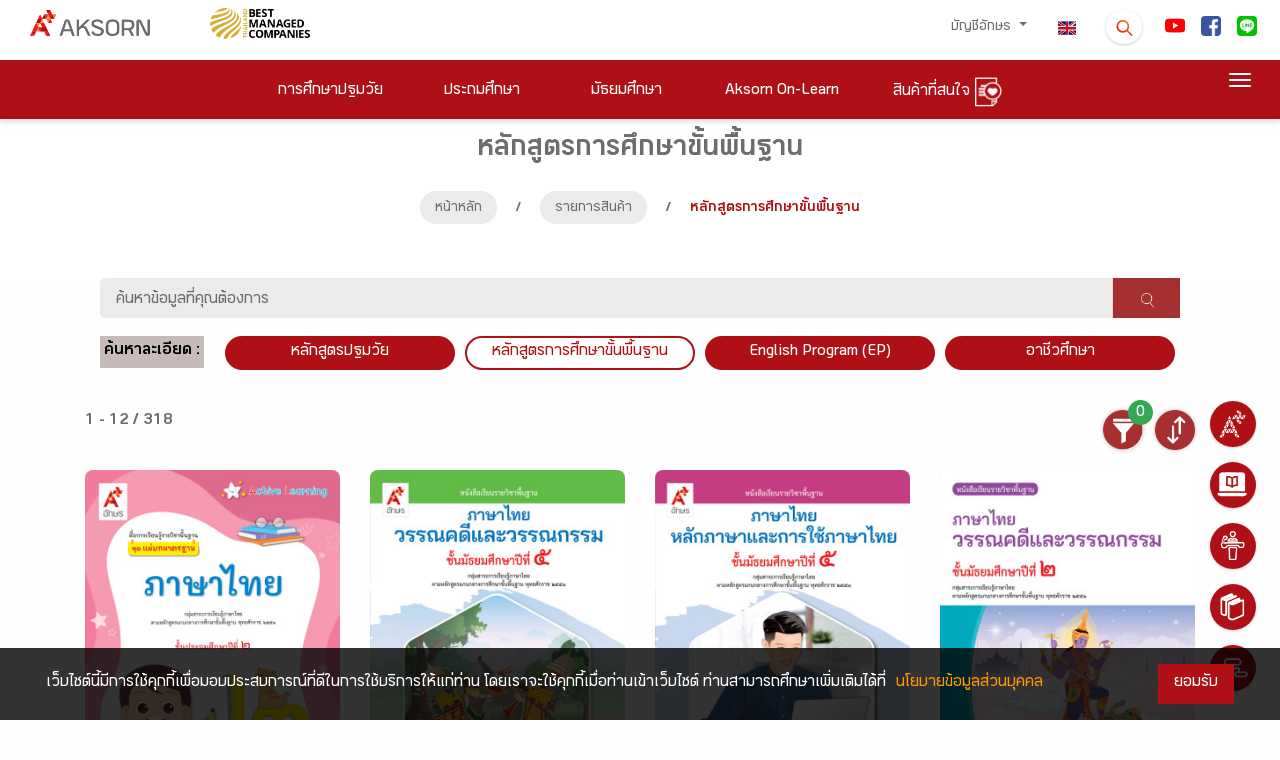

--- FILE ---
content_type: text/html; charset=UTF-8
request_url: https://www.aksorn.com/store/basic-education-th?orderby=copy.asc&subject_group%5B0%5D=1&type%5B0%5D=1&orderby=product.newest
body_size: 72715
content:
<!DOCTYPE html>
<html lang="th">
<head>
        <!-- THIS IS Google Analytics Tag -->
<!-- Global site tag (gtag.js) - Google Analytics -->
<script async src="https://www.googletagmanager.com/gtag/js?id=UA-160261614-1" type="792ec9bafee8598c0ff09943-text/javascript"></script>
<script type="792ec9bafee8598c0ff09943-text/javascript">
  window.dataLayer = window.dataLayer || [];
  function gtag(){dataLayer.push(arguments);}
  gtag('js', new Date());
  gtag('config', 'UA-160261614-1');
</script>


<!-- THIS IS Google Analytics Tag NEW -->
<!-- Global site tag (gtag.js) - Google Analytics NEW -->
<script async src="https://www.googletagmanager.com/gtag/js?id=G-75M8WBZC49" type="792ec9bafee8598c0ff09943-text/javascript"></script>
<script type="792ec9bafee8598c0ff09943-text/javascript">
  window.dataLayer = window.dataLayer || [];
  function gtag(){dataLayer.push(arguments);}
  gtag('js', new Date());
  gtag('config', 'G-75M8WBZC49');
</script>


<!-- Google tag (gtag.js) -->
<script async src="https://www.googletagmanager.com/gtag/js?id=AW-16770186546" type="792ec9bafee8598c0ff09943-text/javascript"></script>
<script type="792ec9bafee8598c0ff09943-text/javascript">
  window.dataLayer = window.dataLayer || [];
  function gtag(){dataLayer.push(arguments);}
  gtag('js', new Date());

  gtag('config', 'AW-16770186546');
</script>

<!-- Google Tag Manager -->
<script type="792ec9bafee8598c0ff09943-text/javascript">(function(w,d,s,l,i){w[l]=w[l]||[];w[l].push({'gtm.start':
new Date().getTime(),event:'gtm.js'});var f=d.getElementsByTagName(s)[0],
j=d.createElement(s),dl=l!='dataLayer'?'&l='+l:'';j.async=true;j.src=
'https://www.googletagmanager.com/gtm.js?id='+i+dl;f.parentNode.insertBefore(j,f);
})(window,document,'script','dataLayer','GTM-TQXV96PL');</script>
<!-- End Google Tag Manager -->        <!-- Facebook Pixel Code -->
<script type="792ec9bafee8598c0ff09943-text/javascript">
!function(f,b,e,v,n,t,s)
{if(f.fbq)return;n=f.fbq=function(){n.callMethod?
n.callMethod.apply(n,arguments):n.queue.push(arguments)};
if(!f._fbq)f._fbq=n;n.push=n;n.loaded=!0;n.version='2.0';
n.queue=[];t=b.createElement(e);t.async=!0;
t.src=v;s=b.getElementsByTagName(e)[0];
s.parentNode.insertBefore(t,s)}(window, document,'script',
'https://connect.facebook.net/en_US/fbevents.js');
fbq('init', '273547960649776');
fbq('track', 'PageView');
</script>
<noscript><img height="1" width="1" style="display:none"
src="https://www.facebook.com/tr?id=273547960649776&ev=PageView&noscript=1"
/></noscript>
<!-- End Facebook Pixel Code -->        <!-- tiktok -->
<script type="792ec9bafee8598c0ff09943-text/javascript">
		!function (w, d, t) {
		  w.TiktokAnalyticsObject=t;var ttq=w[t]=w[t]||[];ttq.methods=["page","track","identify","instances","debug","on","off","once","ready","alias","group","enableCookie","disableCookie"],ttq.setAndDefer=function(t,e){t[e]=function(){t.push([e].concat(Array.prototype.slice.call(arguments,0)))}};for(var i=0;i<ttq.methods.length;i++)ttq.setAndDefer(ttq,ttq.methods[i]);ttq.instance=function(t){for(var e=ttq._i[t]||[],n=0;n<ttq.methods.length;n++)ttq.setAndDefer(e,ttq.methods[n]);return e},ttq.load=function(e,n){var i="https://analytics.tiktok.com/i18n/pixel/events.js";ttq._i=ttq._i||{},ttq._i[e]=[],ttq._i[e]._u=i,ttq._t=ttq._t||{},ttq._t[e]=+new Date,ttq._o=ttq._o||{},ttq._o[e]=n||{};n=document.createElement("script");n.type="text/javascript",n.async=!0,n.src=i+"?sdkid="+e+"&lib="+t;e=document.getElementsByTagName("script")[0];e.parentNode.insertBefore(n,e)};
		  ttq.load('CETSV7JC77UAS1JKHSBG');
		  ttq.page();
		}(window, document, 'ttq');
</script>
<!-- End tiktok -->
        
         
    <meta charset="UTF-8">
    <meta name="viewport" content="width=device-width, initial-scale=1.0">
    <link rel="apple-touch-icon" sizes="76x76" href="https://www.aksorn.com/assets/img/apple-icon.png">
    <link rel="icon" type="image/png" href="https://www.aksorn.com/assets/img/favicon.png">
    <meta name="referrer" content="origin">
    <meta http-equiv="X-UA-Compatible" content="IE=edge,chrome=1" />
    <meta http-equiv="Cache-control" content="max-age=2592000, public">
    <!--<meta http-equiv="cache-control" content="private">-->
    
    <meta name="robots" content="index, follow">
    <meta name="google-site-verification" content="traNpUt51PHgdZif-YDNXxhcbZhS4kIFCt8R3_vUiBo" />
<meta name="description" content="th_page_desc" />
<meta name="keywords" content="www.aksorn.com, aksorn.com, aksorn, อักษร">
<meta property="og:locale" content="th_TH" />

<!-- Facebook Share -->
<meta property="og:url" content="https://www.aksorn.com/store/basic-education-th?orderby=product.newest&amp;subject_group%5B0%5D=1&amp;type%5B0%5D=1" />
<meta property="og:type" content="news" />
<meta property="og:title" content="หลักสูตรการศึกษาขั้นพื้นฐาน ภาษาไทย"/>
<meta property="og:description" content="th_page_desc"/>
<meta property="og:image" content="https://www.aksorn.com/assets/img/logo/logo_main_desktop.png" />

<!-- Twitter Share -->
<meta name="twitter:card" content="summary_large_image" />
<meta name="twitter:url" content="https://www.aksorn.com/store/basic-education-th?orderby=product.newest&amp;subject_group%5B0%5D=1&amp;type%5B0%5D=1" />
<meta name="twitter:title" content="หลักสูตรการศึกษาขั้นพื้นฐาน ภาษาไทย" />
<meta name="twitter:description" content="th_page_desc" >
<meta name="twitter:image" content="https://www.aksorn.com/assets/img/logo/logo_main_desktop.png" />
    <title>
        หลักสูตรการศึกษาขั้นพื้นฐาน ภาษาไทย
 
    </title>

    <!-- CSS font-face -->
    <link rel="stylesheet" type="text/css" href="https://www.aksorn.com/assets/css/font-face/stylesheet.css?version=1 " />
    
    <!-- Fonts and icons -->
    <link rel="stylesheet" type="text/css" href="https://www.aksorn.com/assets/css/font-awesome/font-awesome.min.css?version=1 ">
    <!-- Fonts and icons -->
    <link rel="stylesheet" href="https://www.aksorn.com/assets/css/font-awesome/font-awesome.min.css?version=1 ">
    <link rel="stylesheet" href="https://www.aksorn.com/assets/css/font-awesome/font-material.css?version=1 ">
    <!-- CSS Files -->
    <link href="https://www.aksorn.com/assets/css/style.css?v=8" rel="stylesheet" />
    <!-- CSS Just for demo purpose, don't include it in your project -->
    <link href="https://www.aksorn.com/assets/demo/demo.css?version=1 " rel="stylesheet" />
    <!-- CSS Quick style -->
    <link href="https://www.aksorn.com/assets/css/quick-style.css?version=1 " rel="stylesheet" />
    <!-- CSS font-face -->
    <link href="https://www.aksorn.com/assets/css/font-face/stylesheet.css?version=1 " rel="stylesheet" />
    <!-- Owl Carousel  -->
    <link rel="stylesheet" href="https://www.aksorn.com/assets/css/owl-carousel/owl.carousel.min.css?version=1">
    <link rel="stylesheet" href="https://www.aksorn.com/assets/css/owl-carousel/owl.theme.default.min.css?version=1">
    <!-- Animate  -->
    <link rel="stylesheet" href="https://www.aksorn.com/assets/css/animation/animate.css?version=1 ">
    <link rel="stylesheet" href="https://www.aksorn.com/assets/js/jquery/jquery-ui.css?version=1 ">
    <!-- css fancy box -->
    <link rel="stylesheet" type="text/css" href="https://www.aksorn.com/assets/css/fancy-box/jquery.fancybox.css?version=1 ">
    <!-- flip css -->
    <link rel="stylesheet" href="https://www.aksorn.com/assets/css/flipster/jquery.flipster.css?version=1 ">
    <link rel="stylesheet" href="https://www.aksorn.com/assets/css/flipster/jquery.flipster.min.css?version=1 ">
    <!-- select search -->
    <link href="https://www.aksorn.com/assets/css/select2/select2.css?version=1 " rel="stylesheet" />
    <link href="https://www.aksorn.com/assets/css/search-typeahead-master/jquery.typeahead.css?version=1 " rel="stylesheet" />
    <link rel="stylesheet" type="text/css" href="https://www.aksorn.com/assets/css/flag-icon/css/flag-icon.min.css?version=1 ">

    <!-- auto search css -->
    <link type="text/css" rel="stylesheet" href="https://www.aksorn.com/assets/css/search-auto/jquery.autocomplete.css?version=1 " />

        <link rel="stylesheet" type="text/css" href="https://www.aksorn.com/assets/css/flag-icon/css/flag-icon.min.css?version=1 ">
        
        <!-- Jquery-->
        <script type="792ec9bafee8598c0ff09943-text/javascript" src="https://www.aksorn.com/assets/js/jquery-3.3.1.mins.js?v=1"></script>
        <script type="792ec9bafee8598c0ff09943-text/javascript" src="https://www.aksorn.com/assets/js/jquery/external/jquery/jquery.js?v=1"></script>
        <script type="792ec9bafee8598c0ff09943-text/javascript" src="https://www.aksorn.com/assets/js/jquery/jquery-ui.js?v=1"></script>        

        <style>
    .dropdown-item.active, .dropdown-item:active{
        background-color: #af1015 !important;
        color: #fff !important;
    }

    .dropdown-item.active:hover, .dropdown-item:active:hover{
        background-color: #af1015 !important;
        color: #fff !important;
    }
    
    .typeahead__field input,
    .typeahead__field textarea,
    .typeahead__field [contenteditable],
    .typeahead__field .typeahead__hint {
        border-top-left-radius: 5px;
        border-bottom-left-radius: 5px;
        border-top-right-radius: 5px;
        border-bottom-right-radius: 5px;
    }
    .typeahead__container button,
    .typeahead__container html [type="button"],
    .typeahead__container [type="reset"],
    .typeahead__container [type="submit"] {
        -webkit-appearance: button;
        background: #a62f2f;
    }

a.store-link{
    background: #af1015;
    color: #fff;
    display: block;
    padding: 3px 0;
    -webkit-border-radius: 50px;
    -moz-border-radius: 50px;
    border-radius: 50px;
    border: 2px solid #af1015;
    margin: 0 5px 10px 5px;
}
a.store-link.active{
    background: #fff;
    color: #af1015;
    border: 2px solid #af1015;
}
a.store-link:hover {
    background: #fff;
    color: #af1015;
    border: 2px solid #af1015;
}

.search-nav .dropdown-toggle::after {
    position: absolute;
    right: 1em;
    top: 1em;
}
.search-nav.navbar {
    padding: 0;
    -webkit-box-shadow: none;
    -moz-box-shadow: none;
    -o-box-shadow: none;
    box-shadow: none;
}
.search-nav .btn-danger {
    background-color: #a62f2f !important;
    border-color: #a62f2f;
    color: #fff;
    text-align: left;
    font-size: 1rem;
    display: inline-block;
    position: relative;
    padding: 0.46875rem 2rem 0.46875rem 1rem;
}
.search-nav .dropdown-menu a {
    padding: 0.625rem 1.25rem;
    margin: 0 0.3125rem;
}
</style>

<style type="text/css">
    #filter-popup  .btn-danger{
        background-color: #a62f2f;
        border-color: #a62f2f;
    }
    #filter-popup-edu-th  .btn-danger{
        background-color: #a62f2f;
        border-color: #a62f2f;
    }
    #filter-popup-edu-en  .btn-danger{
        background-color: #a62f2f;
        border-color: #a62f2f;
    }
    #filter-popup-vacation .btn-danger{
        background-color: #a62f2f;
        border-color: #a62f2f;
    }
    #filter-popup .btn-reset{
        color: black;
    }
    #filter-popup-edu-th  .btn-reset{
        color: black;
    }
    #filter-popup-edu-en .btn-reset{
        color: black;
    }
    #filter-popup-vacation .btn-reset{
        color: black;
    }
    #filter-popup .btn-submit{
        color: white;
    }
    #filter-popup-edu-th .btn-submit{
        color: white;
    }
    #filter-popup-edu-en .btn-submit,{
        color: white;
    }
    #filter-popup-vacation .btn-submit{
        color: white;
    }
    .countfilter{
        color:red;
    }
    /* style of collapse */
    #filter-popup{
        overflow-x:hidden;
        overflow-y:auto;
    }
    #filter-popup-edu-th{
        overflow-x:hidden;
        overflow-y:auto;
    }
    #filter-popup-edu-en{
        overflow-x:hidden;
        overflow-y:auto;
    }
    #filter-popup-vacation{
        overflow-x:hidden;
        overflow-y:auto;
    }
    #filter-popup .col-12{
        margin-bottom: -26px;
    }
    #filter-popup-edu-th .col-12{
        margin-bottom: -26px;
    }
    #filter-popup-edu-en .col-12{
        margin-bottom: -26px;
    }
    #filter-popup-vacation .col-12{
        margin-bottom: -26px;
    }
    .card .card-header:not([class*="header-"]) {
        box-shadow: none;
    }
    .card .card-header {
        border-radius: 3px;
        padding: 5px; 
        margin-left: -2px;
        margin-right: -2px;
        margin-top: -30px; 
        border: 0;
        /* background: linear-gradient(60deg, #eee, #bdbdbd); */
        background:#ebebeb;
    }
    .image_wrapper {
        display: block;
        height: 333px;
        overflow: hidden;
        position: relative;
    }
    .block-product .image_wrapper> a img{
        margin: 0;
        position: absolute;
        top: 50%;
        left: 50%;
        transform: translate(-50%, -50%);
    }
    .ribbon2{
        z-index: 1;
    }
    .search_detail{
        background:#C7BABA;
        color:black;
        padding-top: 4px;
        padding-bottom: 4px;
        padding-right: 4px;
        padding-left: 4px;
        display: block;
    }
    /* style filter */
    .form-check {
    position: relative;
    display: block;
}
.form-check .button-filter {
    position: absolute;
    left: 50%;
    top: 0;
    z-index: 1;
}
.form-check label {
    /* background: #A62F2F url(../../assets/img/close.png) no-repeat right 1em center;
    background-size: auto 40%; */
    /* background: #D7D7D7 url(../../assets/img/plus.png) no-repeat right 1em center; */
    background: #aa9a9a url(../../assets/img/plus.png) no-repeat right 1em center;
    background-size: auto 15px;
    position: relative;
    z-index: 2;
    display: block;
    padding: 0.75em 2em 0.75em 1em;
    -webkit-border-radius: 50px;
    -moz-border-radius: 50px;
    border-radius: 50px;
    color: #fff;
    -webkit-box-shadow: 0px 3px 3px 0px rgba(0,
    0,
    0,
    0.25);
    box-shadow: 0px 3px 3px 0px rgba(0,
    0,
    0,
    0.25);
    font-size: 1rem;
    cursor: pointer;
    margin-right: 0;
}
.form-check .button-filter:checked+label {
    /* background: #D7D7D7 url(../../assets/img/plus.png) no-repeat right 1em center;
    background-size: auto 40%; */
    background: #A62F2F url(../../assets/img/close.png) no-repeat right 1em center;
    background-size: auto 40%;
}

    @media(min-width: 576px){
        
    }
    /* Mobile */
    @media(max-width: 575px) and (min-width: 0px){
        div.body-content-txt{
            position: relative!important;
            bottom: 0px!important;
            margin-bottom: 15px!important;
        }
        .search_detail{
        background:#C7BABA;
        color:black;
        padding-top: 8px;
        padding-bottom: 4px;
        padding-right: 4px;
        padding-left: 4px;
        display: block;
        margin: 0 0 0.5em 0;
    }
        .image_wrapper {
        display: block;
        height: 500px;
        overflow: hidden;
        position: relative;
    }
    }

    @media(max-width: 736px) and (min-width: 0px){
        div.body-content-txt{
            position: relative!important;
            bottom: 0px!important;
            margin-bottom: 15px!important;
        }
        .search_detail{
        background:#C7BABA;
        color:black;
        padding-top: 12px;
        padding-bottom: 4px;
        padding-right: 4px;
        padding-left: 4px;
        display: block;
    }
        .image_wrapper {
        display: block;
        height: 500px;
        overflow: hidden;
        position: relative;
    }
    }

    @media (max-width: 1079px) and (min-width: 0px) {
        .owl-carousel-responsive-top-3 .owl-nav {
            top: -15% !important;
        }

        .image_wrapper {
        display: block;
        /* height: 465px; */
        overflow: hidden;
        position: relative;
    }
    } 
    h4.card-title.card-title-product {
        margin-top: 0px;
        margin-bottom: 30px;
        height: 3em;
        display: block;
    }

    div#filter-popup {
        overflow-y: auto;
        overflow-x: hidden;
    }

    #cookit {
        position: fixed;
        width: 100%;
        bottom: 0;
        padding: .6rem 2rem;
        display: flex;
        z-index: 999;        
        }

        #cookit #cookit-container {
        margin: auto;
        width: 1200px;
        display: flex;
        align-items: center;
        flex-wrap: wrap;        
        }

        #cookit #cookit-container > * { margin: .4rem; }
        #cookit #cookit-container p { line-height: 1.4rem; }

        #cookit #cookit-container a { text-decoration: none; }
        #cookit #cookit-container a:hover { opacity: .9; }

        #cookit #cookit-container #cookit-button {
        padding: .5rem 1rem;
        margin-left: auto;
        }

        .link_new_product a {
            background-color: #af1015 !important;
            color: white !important;
            font-size: 1.5rem !important;
        }

        .link_new_product a,
        .link_new_product a:link,
        .link_new_product a:visited,
        .link_new_product a:hover,
        .link_new_product a:active {
            margin-top:10px;
            padding: 15px 15px 5px 15px;  
            background-color: #af1015;
            color: white;
            font-size: 1.5rem;
            display:inline-block; 
        }
</style>
</head>

<body data-spy="scroll" data-target="#myScrollspy" data-offset="80" class="index-page sidebar-collapse" style="background-color: #fefefe;">
    <!-- Google Tag Manager (noscript) -->
    <noscript><iframe src="https://www.googletagmanager.com/ns.html?id=GTM-TLJNGLP" height="0" width="0" style="display:none;visibility:hidden"></iframe></noscript>
    <!-- End Google Tag Manager (noscript) -->
    <div class="block">
        <!-- overay search -->
        <aside id="search">
            <div class="outer-close toggle-overlay">
                <a class="close"><span></span></a>
            </div>
            <div class="overlay-content">
                <form id="form_search_template" enctype="multipart/form-data" action="https://www.aksorn.com/search" method="GET">
                    <div class="po-re">
                        <input type="search" autocomplete="off" value="" name="q" placeholder="ค้นหาที่นี่"> 
                        
                        <span id="submit_search_template" class="btn-white btn-raised btn-round icon-search btn button-hover-gradient">
                            <div class="change-image">
                                <img src="https://www.aksorn.com/assets/img/icon/icon-search.png" alt="" width="30">
                                <img src="https://www.aksorn.com/assets/img/icon/icon-search-white.png" class="img-top3" width="30">
                            </div>
                        </span>
                        
                    </div>
                </form>
            </div>
        </aside>

        
        <!-- float menu -->
        <div id="contact-buttons-bar">
            <div class="my-nav my-nav--list">
                <div id="wrapper-templates">

                    <div class="my-nav__item">
                        <a href="https://www.aksorn.com/about-us" class="my-nav__link">
                            <span class="icon-menu-float">
                                <img src="https://www.aksorn.com/assets/img/float_menu/5-white.png" alt="" style="padding-bottom:6px;">
                                <span onclick="if (!window.__cfRLUnblockHandlers) return false; window.location.href='https://www.aksorn.com/about-us'" data-cf-modified-792ec9bafee8598c0ff09943-="">เกี่ยวกับเรา </span>
                            </span>
                        </a>
                    </div>

                    <div style="clear: both;"></div>

                    <div class="my-nav__item my-nav__item-download">
                        <a href="https://www.aksorn.com/download" class="my-nav__link">
                            <span class="icon-menu-float">
                                <img src="https://www.aksorn.com/assets/img/float_menu/aol-white.png" alt="" style="padding-bottom:6px;">
                                <span onclick="if (!window.__cfRLUnblockHandlers) return false; window.location.href='https://www.aksorn.com/download'" data-cf-modified-792ec9bafee8598c0ff09943-="">Aksorn On-Learn
                                </span>
                            </span>
                        </a>
                    </div>

                    <div style="clear: both;"></div>

                    <div class="my-nav__item">
                        <a href="https://www.aksorn.com/training" class="my-nav__link">
                            <span class="icon-menu-float">
                                <img src="https://www.aksorn.com/assets/img/float_menu/4-white.png" alt="" style="padding-bottom:6px;">
                                <span onclick="if (!window.__cfRLUnblockHandlers) return false; window.location.href='https://www.aksorn.com/training'" data-cf-modified-792ec9bafee8598c0ff09943-="">อบรมสัมมนา </span>
                            </span>
                        </a>
                    </div>

                    <div style="clear: both;"></div>

                    <div class="my-nav__item">
                        <a href="https://www.aksorn.com/store" class="my-nav__link">
                            <span class="icon-menu-float">
                                <img src="https://www.aksorn.com/assets/img/float_menu/2-white.png" alt="" style="padding-bottom:6px;">
                                <span onclick="if (!window.__cfRLUnblockHandlers) return false; window.location.href='https://www.aksorn.com/store'" data-cf-modified-792ec9bafee8598c0ff09943-="">รายการสินค้า
                                </span>
                            </span>
                        </a>
                    </div>

                    <div style="clear: both;"></div>

                    <div class="my-nav__item">
                        <a href="https://www.aksorn.com/services" class="my-nav__link">
                            <span class="icon-menu-float">
                                <img src="https://www.aksorn.com/assets/img/float_menu/1-white.png" alt="" style="padding-bottom:6px;">
                                <span onclick="if (!window.__cfRLUnblockHandlers) return false; window.location.href='https://www.aksorn.com/services'" data-cf-modified-792ec9bafee8598c0ff09943-="">บริการอื่นๆ
                                </span>
                            </span>
                        </a>
                    </div>
                </div>
            </div>
        </div>

        <div style="clear: both;"></div>

        <nav class="navbar navbar-color-on-scroll fixed-top navbar-expand-lg">
    <div class="bar-1">
        <div class="container-fluid flex_row-between middle-item p-b-6">
            <!-- nav desktop -->
            <div class="navbar-translate">
                <a class="navbar-brand" id="home" href="https://www.aksorn.com" style="width:150px">
                    <img src="https://www.aksorn.com/assets/img/logo/logo_main_desktop.png" alt="main logo" width="120">                    
                </a>                
                <img src="https://www.aksorn.com/assets/img/logo/best-company-2025.png" alt="best managed logo" width="150">                                
                <a class="navbar-nav ml-auto menu1-responsive" href="https://www.aksorn.com/store/wishlist">
			<span>
                        	<img src="https://www.aksorn.com/assets/img/icon/icon-wishlist-orange.png" alt="" width="24" class="cart" id="cart">
                        	<span class="purchase_cart_count">
                        	</span>
                        </span>
		</a>
                <a class="navbar-nav ml-1 menu1-responsive" href="https://www.aksorn.com/en/store/basic-education-th"><span class="flag-icon flag-icon-us"></span></a>
                <button class="navbar-toggler" type="button" id="button-navbar" data-toggle="collapse"
                    aria-expanded="false" aria-label="Toggle navigation">
                    <span class="sr-only">Toggle navigation</span>
                    <span class="navbar-toggler-icon"></span>
                    <span class="navbar-toggler-icon"></span>
                    <span class="navbar-toggler-icon"></span>
                </button>
            </div>

            <div>
                <div class="collapse navbar-collapse">
                    <ul class="navbar-nav ml-auto menu1-noresponsive">
                        <li class="dropdown nav-item">
                            <a href="#" class="nav-link dropdown-toggle" id="account" data-toggle="dropdown">
                                                                บัญชีอักษร
                                
                                <b class="caret"></b>
                            </a>
                            <div class="dropdown-menu dropdown-menu-right pad-txt-top">
                                                                    <a href="https://www.aksorn.com/api/oauth/login-oneaccount" id="login"
                                    class="dropdown-item">
                                    <span>
                                        เข้าสู่ระบบ</span>
                                </a>                             </div>
                        </li>

            
                            

                        <li class="nav-item">
                            <a class="nav-link active" href="https://www.aksorn.com/en/store/basic-education-th"><span class="flag-icon flag-icon-us"></span></a>
                        </li>

                        <li class="nav-item">
                            <div class="toggle-overlay">
                                <span
                                    class="btn btn-white btn-raised btn-round search-dropdown button-hover-gradient">
                                    <div class="change-image">
                                        <img src="https://www.aksorn.com/assets/img/icon/icon-search.png" width="20" style="margin-top: 5px;">
                                        <img src="https://www.aksorn.com/assets/img/icon/icon-search-white.png"
                                            class="img-top3" width="20">
                                    </div>
                                </span>
                            </div>
                        </li>
                                                                        <li class="nav-item">
                            <a class="nav-link nav-social" id="facebook"
                                href="https://www.youtube.com/user/AksornACT/" target="_blank">
                                <span>
                                    <img src="https://www.aksorn.com/storage/upload/social_icon/youtube.png"
                                        width="20" style="border-radius: 4px !important;">
                                </span>
                            </a>
                        </li>                        
                                                <li class="nav-item">
                            <a class="nav-link nav-social" id="facebook"
                                href="https://www.facebook.com/AksornACT/" target="_blank">
                                <span>
                                    <img src="https://www.aksorn.com/storage/upload/social_icon/facebook.png"
                                        width="20" style="border-radius: 4px !important;">
                                </span>
                            </a>
                        </li>                        
                                                <li class="nav-item">
                            <a class="nav-link nav-social" id="facebook"
                                href="/lineofficial" target="_blank">
                                <span>
                                    <img src="https://www.aksorn.com/storage/upload/social_icon/line.png"
                                        width="20" style="border-radius: 4px !important;">
                                </span>
                            </a>
                        </li>                        
                                                

                        

                        
                    </ul>

                    <ul class="navbar-nav ml-auto menu1-responsive">
                        <li class="nav-item m-t-10">
                            <div class="flex_row-center m-b-15">
                                <div>
                                    <a class="navbar-brand" id="home-2" href="https://www.aksorn.com">
                                        <img src="https://www.aksorn.com/assets/img/logo/logo_main_desktop.png"
                                            alt="main logo" width="120">
                                    </a>
                                </div>
                            </div>


                            

                            <div style="padding: 0 15px;" class="form-group">
                                <form id="form_search_template_mobile" enctype="multipart/form-data" action="https://www.aksorn.com/search" method="GET">
                                    <div class="po-re">
                                        <input type="search" class="input-search-content" autocomplete="off" value="" name="q" placeholder="ค้นหาที่นี่"> 
                                        
                                        <span id="submit_search_template_mobile" class="btn-white btn-raised btn-round icon-search btn button-hover-gradient" style="margin-top:6px;">
                                            <div class="change-image">
                                                <img src="https://www.aksorn.com/assets/img/icon/icon-search.png" alt="" width="25">
                                            </div>
                                        </span>
                                        
                                    </div>
                                </form>
                            </div>


                        </li>

                        <li class="dropdown nav-item">
                            <a href="#" class="dropdown-toggle nav-link" data-toggle="dropdown" id="dropdown">

                                                                    บัญชีอักษร
                                
                                <b class="caret"></b>
                            </a>

                            <div class="dropdown-menu dropdown-menu-right pad-txt-top">
                                 
                                    <a href="https://www.aksorn.com/api/oauth/login-oneaccount" class="dropdown-item" id="login-dropdown">
                                    <span>เข้าสู่ระบบ</span></a>
                                                            </div>
                        </li>

                        <li class="nav-item pad-txt-top">
                            <a href="https://www.aksorn.com/early-childhood-teacher" id="early-childhood-teacher"
                                class="nav-link"> <span>การศึกษาปฐมวัย </span>

                            </a>
                        </li>

                        <li class="nav-item pad-txt-top">
                            <a href="https://www.aksorn.com/primary-teacher" id="primary-teacher" class="nav-link">
                                <span>ประถมศึกษา</span>

                            </a>
                        </li>

                        <li class="nav-item pad-txt-top">
                            <a href="https://www.aksorn.com/secondary-teacher" id="secondary-teacher"
                                class="nav-link"> <span>มัธยมศึกษา</span>
                            </a>
                        </li>


                        

                        <li class="nav-item pad-txt-top">
                            <a href="https://aksornon-learn.aksorn.com/" id="aksorn-on-learn" class="nav-link"><span>Aksorn On-Learn</span></a>
                        </li>
			<!--
                        <li class="nav-item pad-txt-top">
                            <a href="https://www.aksorn.com/teacheracademy" id="teacher-academy" class="nav-link"><span>Teacher Academy</span></a>
                        </li>
			-->
                        <!-- <li class="nav-item pad-txt-top">
                            <a href="https://www.aksorn.com/download" id="download-short" class="nav-link"><span>ดาวน์โหลด</span></a>
                        </li> -->

                        <li class="dropdown nav-item pad-txt-top ">
                            <a href="#" class="dropdown-toggle nav-link" data-toggle="dropdown" id="dropdown">

                                เกี่ยวกับเรา

                                <b class="caret"></b>
                            </a>
                            <div class="dropdown-menu dropdown-menu-right pad-txt-top">
                                <a href="https://www.aksorn.com/about-us"  class="nav-link"> <span>เกี่ยวกับเรา</span></a>
                                <a href="https://www.aksorn.com/learningdesign"  class="nav-link"> <span>Aksorn Learning Design</span></a>
                                <a href="https://www.aksorn.com/newmedia"  class="nav-link"> <span>สื่อฯ สำหรับโลกยุคใหม่</span></a>
                                <a href="https://www.aksorn.com/about-us/career"  class="nav-link"> <span>ร่วมงานกับอักษร</span></a>
                                <a href="https://www.aksorn.com/contact-us"  class="nav-link"> <span>ติดต่อเรา</span></a>
                                <a href="https://www.aksorn.com/privacy-center"  class="nav-link"> <span>นโยบายข้อมูลส่วนบุคคล</span></a>
                            </div>
                            
                        </li>

                        <li class="dropdown nav-item pad-txt-top ">
                            <a href="#" class="dropdown-toggle nav-link" data-toggle="dropdown" id="dropdown">

                                รายการสินค้า

                                <b class="caret"></b>
                            </a>
                            <div class="dropdown-menu dropdown-menu-right pad-txt-top">
                                <a href="https://www.aksorn.com/store"  class="nav-link"> <span>รายการสินค้า</span></a>
                                <a href="https://www.aksorn.com/store/early-childhood"  class="nav-link"> <span>หลักสูตรปฐมวัย</span></a>
                                <a href="https://www.aksorn.com/store/basic-education-th"  class="nav-link"> <span>หลักสูตรการศึกษาขั้นพื้นฐาน</span></a>
                                <a href="https://www.aksorn.com/store/basic-education-en"  class="nav-link"> <span>English Program (EP)</span></a>
                                
                                <a href="https://www.aksorn.com/store/vocational"  class="nav-link"> <span>หลักสูตรอาชีวศึกษา</span></a>
                            </div>
                            
                        </li>

			<!--
			<li class="nav-item pad-txt-top ">
                            <a href="https://www.aksorn.com/store/wishlist" id="storecart" class="nav-link"> <span>
                                    สินค้าที่สนใจ</span><span class="purchase_cart_count ml-1 badge rounded-pill bg-danger"></span>
                            </a>
                        </li>
			-->

                        <!-- <li class="nav-item pad-txt-top ">
                            <a href="https://www.aksorn.com/download" id="download" class="nav-link"> <span>ดาวน์โหลดสื่อประกอบการสอน</span>
                            </a>
                        </li> -->
                        
                        <li class="nav-item pad-txt-top ">
                            <a href="https://www.aksorn.com/catalog" class="nav-link"> <span>ดาวน์โหลดใบสั่งซื้อ</span>
                            </a>
                        </li>

			<!--
                        <li class="dropdown nav-item pad-txt-top ">
                            <a href="#" class="dropdown-toggle nav-link" data-toggle="dropdown" id="dropdown">

                                อบรมสัมมนา

                                <b class="caret"></b>
                            </a>
                            <div class="dropdown-menu dropdown-menu-right pad-txt-top">
                                <a href="https://www.aksorn.com/training"  class="nav-link"> <span>หลักสูตรอบรมสัมมนา</span></a>
                                <a href="https://www.aksorn.com/training/training-register"  class="nav-link"> <span>สมัครอบรมสัมมนา</span></a>
                                <a href="https://www.aksorn.com/training/name-check"  class="nav-link"> <span>ตรวจสอบรายชื่อสมัครเข้าอบรม</span></a>
                                <a href="https://www.aksorn.com/training/certificate"  class="nav-link"> <span>พิมพ์ใบประกาศนียบัตร</span></a>
                            </div>
                        </li>
			-->

                        <li class="nav-item pad-txt-top ">
                            <a href="https://www.aksorn.com/services" id="service" class="nav-link"> <span>บริการอื่นๆ</span>
                            </a>
                        </li>

                        
                        <li class="dropdown nav-item pad-txt-top ">
                            <a href="#" class="dropdown-toggle nav-link" data-toggle="dropdown" id="dropdown">

                                บทความ

                                <b class="caret"></b>
                            </a>
                            <div class="dropdown-menu dropdown-menu-right pad-txt-top">
                                <a href="https://www.aksorn.com/article-all"  class="nav-link"> <span>บทความทั้งหมด</span></a>
                                <a href="https://www.aksorn.com/article"  class="nav-link"> <span>บทความทางการศึกษา</span></a>
                            </div>
                            
                        </li>

                        <li class="nav-item flex_row-center middle-item m-t-15">
                            <div class="m-r-18">
                                <a href="https://www.facebook.com/AksornACT/" id="facebook-2"
                                    class="nav-link nav-social-mobile">
                                    <span>
                                        <img src="https://www.aksorn.com/assets/img/icon_footer/2.png" alt="Facebook icon"
                                            width="20" style="border-radius: 4px !important;">
                                    </span>
                                </a>
                            </div>

                            

                            <div class="m-r-18">
                                <a href="https://www.youtube.com/user/AksornACT/" id="youtube-2"
                                    class="nav-link nav-social-mobile">
                                    <span>
                                        <img src="https://www.aksorn.com/assets/img/icon_footer/3.png" alt="youtube icon"
                                            width="20" style="border-radius: 4px !important;">
                                    </span>
                                </a>
                            </div>
                        </li>
                    </ul>
                </div>
            </div>
        </div>
    </div>

    <div class="bar-2 ">
        <!-- Menu -->
        <div class="wrap_menu flex_row-center">
            <!-- menu desktop -->
            <div class="menu-2 m-t-8 m-b-8">
                <ul class="navbar-nav nav-menu-2" style="float: left;">

                    <li class="nav-item nav-link-menu2 pad-txt-top">
                        <a href="https://www.aksorn.com/early-childhood-teacher" id="early-childhood-teacher-2"
                            class="nav-link ">
                            <span>การศึกษาปฐมวัย</span>
                        </a>
                    </li>

                    <li class="nav-item nav-link-menu2 pad-txt-top">
                        <a href="https://www.aksorn.com/primary-teacher" id="primary-teacher-2"
                            class="nav-link ">
                            <span>ประถมศึกษา</span>
                        </a>
                    </li>

                    <li class="nav-item nav-link-menu2 pad-txt-top">
                        <a href="https://www.aksorn.com/secondary-teacher" id="secondary-teacher-2"
                            class="nav-link ">
                            <span>มัธยมศึกษา</span>
                        </a>
                    </li>

                    

                    <li class="nav-item nav-link-menu2 pad-txt-top">
                        <a href="https://aksornon-learn.aksorn.com/" id="aksorn-on-learn-2"
                            class="nav-link">
                            <span>Aksorn On-Learn</span>
                        </a>
                    </li>

		    <!--
                    <li class="nav-item nav-link-menu2 pad-txt-top">
                        <a href="https://www.aksorn.com/teacheracademy" id="teacher-academy-2"
                            class="nav-link">
                            <span>Teacher Academy</span>
                        </a>
                    </li>
		    -->

                    <!-- <li class="nav-item nav-link-menu2 pad-txt-top">
                        <a href="https://www.aksorn.com/download" id="download-short-2"
                            class="nav-link">
                            <span>ดาวน์โหลด</span>
                        </a>
                    </li> -->

		    <li class="nav-item nav-link-menu2 pad-txt-top cart-purchase" id="purchase_cart">
                <a href="https://www.aksorn.com/store/wishlist" title="สินค้าที่สนใจ" class="nav-link">
                    <span>สินค้าที่สนใจ</span>
                    <span>
                        <img src="https://www.aksorn.com/assets/img/icon/icon-wishlist-white.png" alt="" width="28" class="cart" id="cart">
                    </span>
                    <span class="purchase_cart_count"> </span>
                </a>
            </li>

                </ul>
                    <button class="navbar-toggler navbar-toggler-desktop" type="button" data-target="#mega_menu" aria-expanded="false" aria-label="Toggle navigation" onclick="if (!window.__cfRLUnblockHandlers) return false; showMegaMenu();" style="position: absolute;right: 16px;" data-cf-modified-792ec9bafee8598c0ff09943-="">
                        <span class="sr-only">Toggle navigation</span>
                        <span class="navbar-toggler-icon navbar-toggler-icon-desktop"></span>
                        <span class="navbar-toggler-icon navbar-toggler-icon-desktop"></span>
                        <span class="navbar-toggler-icon navbar-toggler-icon-desktop"></span>
                    </button>
            </div>
        </div>
    </div>

    <div class="footer-bar01-desktop  menu-footer" id="mega_menu" >
        <div class="container-fluid">
            <!-- row -->
            <div class="flex_row-between wrap">

                <!-- footer menu1 -->
                <div class="m-b-20 respon-footer">
                    <div class="footer">
                        <h4 class="title txt-01">
                            <a href="https://www.aksorn.com/about-us"
                                id="about-us-footer">เกี่ยวกับเรา</a>
                        </h4>
                        <ul class="list-links list-links-desktop">
                                <li><a href="https://www.aksorn.com/learningdesign" id="aksorn_learning_design-footer">Aksorn Learning Design</a></li>
                                <li><a href="https://www.aksorn.com/newmedia" id="media_form_modern_word-footer">สื่อฯ สำหรับโลกยุคใหม่</a></li>
                                <li><a href="https://www.aksorn.com/about-us/career" id="career-footer">ร่วมงานกับอักษร</a></li>  
                                <li><a href="https://www.aksorn.com/contact-us" id="contact-us-about-us-footer">ติดต่อเรา</a></li>  
                                <li><a href="https://www.aksorn.com/privacy-center" id="privacy-center-footer">นโยบายข้อมูลส่วนบุคคล</a></li>  

                        </ul>
                    </div>
                </div>

                <div class="m-b-20 respon-footer">
                        <div class="footer">
                            <h4 class="title txt-01">
                                <a href="https://www.aksorn.com/store"
                                    id="store-footer">กลุ่มสินค้าตามหลักสูตร</a>
                            </h4>
                            <ul class="list-links list-links-desktop">
                                <li><a href="https://www.aksorn.com/store/early-childhood" id="early-childhood-footer">หลักสูตรปฐมวัย</a></li>
                                <li><a href="https://www.aksorn.com/store/basic-education-th" id="basic-education-th-footer">หลักสูตรการศึกษาขั้นพื้นฐาน</a></li>
                                <li><a href="https://www.aksorn.com/store/basic-education-en" id="basic-education-en-footer">English Program (EP)</a></li>
                                
                                <li><a href="https://www.aksorn.com/store/vocational"
                                        id="vocational-footer">หลักสูตรอาชีวศึกษา</a></li>

                            </ul>
                        </div>
                    </div>

                <!-- footer menu3 -->
                <div class="m-b-20 respon-footer">
                    <div class="footer">
                        <h4 class="title txt-01">
                            <a href="#" id="download-footer">บริการดาวน์โหลด</a>
                        </h4>
                        <ul class="list-links list-links-desktop">                            <li><a href="https://www.aksorn.com/download" id="download-footer-2">สื่อประกอบการสอน</a></li>
                                                        <li><a href="https://www.aksorn.com/catalog">ดาวน์โหลดใบสั่งซื้อ</a></li>
                        </ul>
                        <br />
                        
                        
                                               <ul class="list-links list-links-desktop">
                            
                            
                                                      <li onclick="if (!window.__cfRLUnblockHandlers) return false; goToByScroll('detail0')" data-cf-modified-792ec9bafee8598c0ff09943-="">
                            
                            </li>
                                                      <li onclick="if (!window.__cfRLUnblockHandlers) return false; goToByScroll('detail1')" data-cf-modified-792ec9bafee8598c0ff09943-="">
                            
                            </li>
                                                      <li onclick="if (!window.__cfRLUnblockHandlers) return false; goToByScroll('detail2')" data-cf-modified-792ec9bafee8598c0ff09943-="">
                            
                            </li>
                                                      <li onclick="if (!window.__cfRLUnblockHandlers) return false; goToByScroll('detail3')" data-cf-modified-792ec9bafee8598c0ff09943-="">
                            
                            </li>
                                                      <li onclick="if (!window.__cfRLUnblockHandlers) return false; goToByScroll('detail4')" data-cf-modified-792ec9bafee8598c0ff09943-="">
                            
                            </li>
                                                      <li onclick="if (!window.__cfRLUnblockHandlers) return false; goToByScroll('detail5')" data-cf-modified-792ec9bafee8598c0ff09943-="">
                            
                            </li>
                                                      <li onclick="if (!window.__cfRLUnblockHandlers) return false; goToByScroll('detail6')" data-cf-modified-792ec9bafee8598c0ff09943-="">
                            
                            </li>
                                                      <li onclick="if (!window.__cfRLUnblockHandlers) return false; goToByScroll('detail7')" data-cf-modified-792ec9bafee8598c0ff09943-="">
                            
                            </li>
                            
                                                  </ul>
                    </div>
                </div>

                <!-- footer menu4 -->
		<!--
                <div class="m-b-20 respon-footer">
                    <div class="footer">
                        <h4 class="title txt-01">
                            <a href="https://www.aksorn.com/training"
                                id="training-footer">อบรมสัมมนา</a>
                        </h4>
                        <ul class="list-links list-links-desktop">
                            <li><a href="https://www.aksorn.com/training" id="training-footer-2">หลักสูตรอบรมสัมมนา</a></li>
                            <li><a href="https://www.aksorn.com/training/training-register"
                                    id="training-register-footer">สมัครอบรมสัมมนา</a></li>
                            <li><a href="https://www.aksorn.com/training/name-check" id="name-check-footer">ตรวจสอบรายชื่อสมัครเข้าอบรม</a></li>
                            <li><a href="https://www.aksorn.com/training/certificate" id="certificate-footer">พิมพ์ใบประกาศนียบัตร</a></li>
                        </ul>
                    </div>
                </div>
		-->

                <!-- footer menu5 -->
                <div class="m-b-20 respon-footer">
                    <div class="footer">
                        <h4 class="title txt-01">
                            <a href="https://www.aksorn.com/services"
                                id="services-footer">บริการอื่นๆ</a>
                        </h4>
                                                <ul class="list-links list-links-desktop">
                             
                             
                                                                                                                <li onclick="if (!window.__cfRLUnblockHandlers) return false; goToByScroll('detail0')" data-cf-modified-792ec9bafee8598c0ff09943-=""><a href="https://aksornon-learn.aksorn.com/"
                                    id="Aksorn On-Learn">Aksorn On-Learn
                                </a></li>
                                                                                                                                            <li onclick="if (!window.__cfRLUnblockHandlers) return false; goToByScroll('detail1')" data-cf-modified-792ec9bafee8598c0ff09943-=""><a href="https://www.aksorn.com/aksorninspire"
                                    id="Aksorn Inspire">Aksorn Inspire
                                </a></li>
                                                                                     
                        </ul>
                    </div>
                </div>

                <!-- footer menu6 -->
                <div class="m-b-20 respon-footer">
                    <div class="footer">
                        <h4 class="title txt-01">
                            <a href="https://www.aksorn.com/article-all" id="training-footer-2">บทความทั้งหมด</a>
                        </h4>
                        <ul class="list-links list-links-desktop">
                            <li><a href="https://www.aksorn.com/article"
                                id="contact-us-footer">บทความทางการศึกษา </a></li>
                        </ul>
                    </div>
                </div>
            </div>
        </div>
    </div>


    
</nav>

<style>
    .owl-item.active video{
        visibility: visible !important;
    }

    .nav-link-menu2 {
        min-width:120px;
        width: auto;
    }

    .navbar .navbar-nav .nav-item .nav-link {
        text-transform: capitalize;
    }

    .nav-menu-2 li a:hover {
        background-color: #ff !important;
        color: #af1015 !important;
    }
    .nav-menu-2 li.cart-purchase a:hover {
        background-color: transparent !important;
        color: white !important;
  	border-radius:0px !important;
	-webkit-border-radius:0px !important;
	-moz-border-radius:0px !important;
	box-shadow:none!important;
	-webkit-box-shadow:none !important;
	-moz-box-shadow:none !important;
	-o-box-shadow:none !important;
    }
</style>
        <!-- content page -->
<br/>
<div class="main margin-top-main-page">
    <div class="section-basic m-t-70">
        <div class="container">
            <!-- title -->
            <div class="title">
                <h1>หลักสูตรการศึกษาขั้นพื้นฐาน</h1>
                <div class="breadcrumb">
                    <ul class="breadcrumb m-t-20">
                        <li class="no-active"><a href="https://www.aksorn.com">หน้าหลัก</a></li>
                        <li class="breadcrumb-before"> / </li>
                        <li class="no-active"><a
                                href="https://www.aksorn.com/store">รายการสินค้า</a></li>
                        <li class="breadcrumb-before"> / </li>
                        <li class="active"> หลักสูตรการศึกษาขั้นพื้นฐาน </li>
                    </ul>
                </div>
            </div>
                        <!-- text discrip title page -->
            <div class="txt-discrip-title-page">
                <div class="container-fluid">
                    <!-- start new search -->
                    <br>
                    <div class="row search-info m-t-10">
                        <div class="col-md-12 mr-auto ml-auto">
                            <form enctype="multipart/form-data" action="https://www.aksorn.com/store/basic-education-th" method="GET"
                                class="navbar-form navbar-left">
                                <!-- <input type="hidden" name="from" value="basic_education_thai"> -->
                                <div class="typeahead__container">
                                    <div class="typeahead__field">
                                        <div class="typeahead__query">
                                            <input class="js-typeahead" name="q" type="search"
                                                placeholder="ค้นหาข้อมูลที่คุณต้องการ" value="" autocomplete="off">
                                        </div>
                                        <div class="typeahead__button">
                                            <button class="btn-search-content" type="submit">
                                                <img src="https://www.aksorn.com/assets/img/icon/seachnew.png" alt="" width="30">
                                            </button>
                                        </div>
                                    </div>
                                </div>
                            </form>
                        </div>
                    </div>
                    <!-- end search -->
                    <div class="row no-gutters d-none d-md-flex">
                        <div class="col-0 pr-md-3">
                            <span class="search_detail"><b>ค้นหาละเอียด : </b></span>
                        </div>
                        <div class="col">
                            <div class="row no-gutters text-center">
                                <div class="col-12 col-sm-6  col-lg-3">
                                    <a class="store-link hover" href="" data-toggle="modal" data-target="#filter-popup"><span>หลักสูตรปฐมวัย</span></a>
                                </div>
                                <div class="col-12 col-sm-6  col-lg-3">
                                    <a class="store-link active" href="" data-toggle="modal" data-target="#filter-popup-edu-th">หลักสูตรการศึกษาขั้นพื้นฐาน</a>
                                </div>
                                <div class="col-12 col-sm-6  col-lg-3">
                                    <a class="store-link hover" href="" data-toggle="modal" data-target="#filter-popup-edu-en">English Program (EP)</a>
                                </div>
                                
                                <div class="col-12 col-sm-6  col-lg-3">
                                    <a class="store-link hover" href="" data-toggle="modal" data-target="#filter-popup-vacation">อาชีวศึกษา</a>
                                </div>

                            </div>
                        </div>
                    </div>
                    <div class="row d-flex d-md-none">
                        <div class="col-12">
                            <nav class="search-nav">
                                <div class="">
                                    <ul class="navbar-nav">
                                        <li class="nav-item dropdown">
                                            <a class="nav-link dropdown-toggle btn btn-danger dropdown-toggle" href="#" id="navbarDropdown" role="button" data-toggle="dropdown" aria-haspopup="true" aria-expanded="false">ค้นหาละเอียด :</a>
                                            <div class="dropdown-menu" aria-labelledby="navbarDropdown">
                                                <a class="d-block hover" href="" data-toggle="modal" data-target="#filter-popup"><span>หลักสูตรปฐมวัย</span></a>
                                                <a class="d-block hover" href="" data-toggle="modal" data-target="#filter-popup-edu-th">หลักสูตรการศึกษาขั้นพื้นฐาน</a>
                                                <a class="d-block hover" href="" data-toggle="modal" data-target="#filter-popup-edu-en">English Program (EP)</a>
                                                
                                                <a class="mb-0 d-block hover" href="" data-toggle="modal" data-target="#filter-popup-vacation">อาชีวศึกษา</a>

                                            </div>
                                        </li>
                                    </ul>
                                </div>
                            </nav>
                        </div>
                    </div>
                </div>
            </div>
        </div>
    </div>
</div>

<section class="item-download-list m-b-60 m-t-30">
    <div class="container">
         
        <div class="row search-filter m-b-20">
            <div class="col-6 text-left">
                                <b>1 - 12
                    /  318</b>
                            </div>
            <div class="col-6 text-right">
                <div class="filter">
                    <img src="https://www.aksorn.com/assets/img/filter.png" alt="" class="img-fluid" data-toggle="modal" data-target="#filter-popup-edu-th">
                    <span id="count_checked_edu_th"></span>
                </div>
                <!-- sort product-->
                <!-- sort product -->
<div class="sort">
    <img src="https://www.aksorn.com/assets/img/sort_active.png" alt="" class="img-fluid dropdown-toggle" data-toggle="dropdown" data-flip="false">
   
    <div class="dropdown-menu dropdown-menu-right pad-txt-top">
        
        <a href="https://www.aksorn.com/store/basic-education-th?orderby=product.newest&amp;subject_group%5B0%5D=1&amp;type%5B0%5D=1&amp;orderby=price.asc"
            class="dropdown-item              "><span>ราคา:
                ต่ำไปสูง</span>
        </a>

        
        <a href="https://www.aksorn.com/store/basic-education-th?orderby=product.newest&amp;subject_group%5B0%5D=1&amp;type%5B0%5D=1&amp;orderby=price.desc"
            class="dropdown-item              "><span>ราคา:
                สูงไปต่ำ</span>
        </a>

        
        <a href="https://www.aksorn.com/store/basic-education-th?orderby=product.newest&amp;subject_group%5B0%5D=1&amp;type%5B0%5D=1&amp;orderby=product.newest"
            class="dropdown-item    active             "><span>วันที่:
                ล่าสุด</span>
        </a>
        
        
        <a href="https://www.aksorn.com/store/basic-education-th?orderby=product.newest&amp;subject_group%5B0%5D=1&amp;type%5B0%5D=1&amp;orderby=product.oldest"
            class="dropdown-item              "><span>วันที่:
                หลังสุด</span>
        </a>

        
        <a href="https://www.aksorn.com/store/basic-education-th?orderby=product.newest&amp;subject_group%5B0%5D=1&amp;type%5B0%5D=1&amp;orderby=level_class.asc"
            class="dropdown-item              "><span>ระดับชั้น:
                ต่ำไปสูง</span>
        </a>

        
        <a href="https://www.aksorn.com/store/basic-education-th?orderby=product.newest&amp;subject_group%5B0%5D=1&amp;type%5B0%5D=1&amp;orderby=level_class.desc"
            class="dropdown-item              "><span>ระดับชั้น:
                สูงไปต่ำ</span>
        </a>

        
        <a href="https://www.aksorn.com/store/basic-education-th?orderby=product.newest&amp;subject_group%5B0%5D=1&amp;type%5B0%5D=1&amp;orderby=copy.asc"
            class="dropdown-item              "><span>ฉบับ:
                จัดเรียงตาม
                อญ.
                ประกัน
                จัดพิมพ์เอง
                อื่น ๆ 
            </span>
        </a>

        
        <a href="https://www.aksorn.com/store/basic-education-th?orderby=product.newest&amp;subject_group%5B0%5D=1&amp;type%5B0%5D=1&amp;orderby=copy.desc"
            class="dropdown-item              "><span>ฉบับ:
                จัดเรียงตาม
                อื่น ๆ 
                อญ.
                ประกัน
                จัดพิมพ์เอง
                </span>
        </a>

        
        <a href="https://www.aksorn.com/store/basic-education-th?orderby=product.newest&amp;subject_group%5B0%5D=1&amp;type%5B0%5D=1&amp;orderby=product_type.asc"
            class="dropdown-item              "><span>ประเภทการใช้สื่อ:
                ต่ำไปสูง
            </span>
        </a>

        
        <a href="https://www.aksorn.com/store/basic-education-th?orderby=product.newest&amp;subject_group%5B0%5D=1&amp;type%5B0%5D=1&amp;orderby=product_type.desc"
            class="dropdown-item              ">
                <span>ประเภทการใช้สื่อ: สูงไปต่ำ</span>
        </a>
    </div>                
</div>
            </div>
        </div>
        <!-- list product -->
        <div class="product-list m-b-30">
            <div class="row product-list">
                                <div class="col-12 col-sm-12 col-md-12 col-lg-12 col-xl-12">
                    <div class="row product-list end-item">
                                                    <div class="col-12 col-sm-12 col-md-6 col-lg-3 col-xl-3 m-b-30">
                                <div class="block3- block3-img pos-relative">
                                                                        <div class="image_wrapper">
                                        <a href="https://www.aksorn.com/store/product-details-4173-2">
                                                                                        <img class="card-img-top" src="https://c01.aksorn.com/storage/products/TB/1231080TB-1740456060.jpg?v=1"
                                            alt="สื่อฯ แม่บทมาตรฐาน ภาษาไทย ป.2">
                                                                                </a>
                                    </div>
                                    <div class="body-content-txt m-t-20">
                                        <div class="price-detail-product none-border">
                                                                                            <span class="txt-price-big-block">
                                                    ราคา 88
                                                    บาท
                                                </span>
                                                <br>
                                                <span class="txt-price-small2"><br>
                                                </span>
                                                                                        </div>
                                        <h4 class="card-title card-title-product"  data-toggle="tooltip" data-placement="bottom" title="" data-original-title="สื่อฯ แม่บทมาตรฐาน ภาษาไทย ป.2" >
                                            สื่อฯ แม่บทมาตรฐาน ภาษาไทย ป.2
                                        </h4>
                                        <div class="btn-on-hover-show btn-main-trans min-w-responsive">
                                            <a href="https://www.aksorn.com/store/product-details-4173-2"
                                                class="btn-sm animated-button thar-three">ดูรายละเอียด</a>
                                        </div>
                                    </div>
                                </div>
                            </div>
                                                    <div class="col-12 col-sm-12 col-md-6 col-lg-3 col-xl-3 m-b-30">
                                <div class="block3- block3-img pos-relative">
                                                                        <div class="image_wrapper">
                                        <a href="https://www.aksorn.com/store/product-details-4240-2">
                                                                                        <img class="card-img-top" src="https://c01.aksorn.com/storage/products/TB/3511010TB-1741939710.jpg?v=1"
                                            alt="หนังสือเรียน รายวิชาพื้นฐาน ภาษาไทย วรรณคดีและวรรณกรรม ม.5">
                                                                                </a>
                                    </div>
                                    <div class="body-content-txt m-t-20">
                                        <div class="price-detail-product none-border">
                                                                                            <span class="txt-price-big-block">
                                                    ราคา 84
                                                    บาท
                                                </span>
                                                <br>
                                                <span class="txt-price-small2"><br>
                                                </span>
                                                                                        </div>
                                        <h4 class="card-title card-title-product"  data-toggle="tooltip" data-placement="bottom" title="" data-original-title="หนังสือเรียน รายวิชาพื้นฐาน ภาษาไทย วรรณคดีและวรรณกรรม ม.5" >
                                            หนังสือเรียน รายวิชาพื้นฐาน ภาษาไทย วรรณคดีแล...
                                        </h4>
                                        <div class="btn-on-hover-show btn-main-trans min-w-responsive">
                                            <a href="https://www.aksorn.com/store/product-details-4240-2"
                                                class="btn-sm animated-button thar-three">ดูรายละเอียด</a>
                                        </div>
                                    </div>
                                </div>
                            </div>
                                                    <div class="col-12 col-sm-12 col-md-6 col-lg-3 col-xl-3 m-b-30">
                                <div class="block3- block3-img pos-relative">
                                                                        <div class="image_wrapper">
                                        <a href="https://www.aksorn.com/store/product-details-4136-2">
                                                                                        <img class="card-img-top" src="https://c01.aksorn.com/storage/products/TB/3511009TB-1741939601.jpg?v=1"
                                            alt="หนังสือเรียน รายวิชาพื้นฐาน ภาษาไทย หลักภาษาและการใช้ภาษา ม.5">
                                                                                </a>
                                    </div>
                                    <div class="body-content-txt m-t-20">
                                        <div class="price-detail-product none-border">
                                                                                            <span class="txt-price-big-block">
                                                    ราคา 89
                                                    บาท
                                                </span>
                                                <br>
                                                <span class="txt-price-small2"><br>
                                                </span>
                                                                                        </div>
                                        <h4 class="card-title card-title-product"  data-toggle="tooltip" data-placement="bottom" title="" data-original-title="หนังสือเรียน รายวิชาพื้นฐาน ภาษาไทย หลักภาษาและการใช้ภาษา ม.5" >
                                            หนังสือเรียน รายวิชาพื้นฐาน ภาษาไทย หลักภาษาแ...
                                        </h4>
                                        <div class="btn-on-hover-show btn-main-trans min-w-responsive">
                                            <a href="https://www.aksorn.com/store/product-details-4136-2"
                                                class="btn-sm animated-button thar-three">ดูรายละเอียด</a>
                                        </div>
                                    </div>
                                </div>
                            </div>
                                                    <div class="col-12 col-sm-12 col-md-6 col-lg-3 col-xl-3 m-b-30">
                                <div class="block3- block3-img pos-relative">
                                                                        <div class="image_wrapper">
                                        <a href="https://www.aksorn.com/store/product-details-4228-2">
                                                                                        <img class="card-img-top" src="https://c01.aksorn.com/storage/products/TB/2211011TB-1741937245.jpg?v=1"
                                            alt="หนังสือเรียน รายวิชาพื้นฐาน ภาษาไทย วรรณคดีและวรรณกรรม ม.2">
                                                                                </a>
                                    </div>
                                    <div class="body-content-txt m-t-20">
                                        <div class="price-detail-product none-border">
                                                                                            <span class="txt-price-big-block">
                                                    ราคา 89
                                                    บาท
                                                </span>
                                                <br>
                                                <span class="txt-price-small2"><br>
                                                </span>
                                                                                        </div>
                                        <h4 class="card-title card-title-product"  data-toggle="tooltip" data-placement="bottom" title="" data-original-title="หนังสือเรียน รายวิชาพื้นฐาน ภาษาไทย วรรณคดีและวรรณกรรม ม.2" >
                                            หนังสือเรียน รายวิชาพื้นฐาน ภาษาไทย วรรณคดีแล...
                                        </h4>
                                        <div class="btn-on-hover-show btn-main-trans min-w-responsive">
                                            <a href="https://www.aksorn.com/store/product-details-4228-2"
                                                class="btn-sm animated-button thar-three">ดูรายละเอียด</a>
                                        </div>
                                    </div>
                                </div>
                            </div>
                                                    <div class="col-12 col-sm-12 col-md-6 col-lg-3 col-xl-3 m-b-30">
                                <div class="block3- block3-img pos-relative">
                                                                        <div class="image_wrapper">
                                        <a href="https://www.aksorn.com/store/product-details-4121-2">
                                                                                        <img class="card-img-top" src="https://c01.aksorn.com/storage/products/TB/2211010TB-1741936950.jpg?v=1"
                                            alt="หนังสือเรียน รายวิชาพื้นฐาน ภาษาไทย หลักภาษาและการใช้ภาษา ม.2">
                                                                                </a>
                                    </div>
                                    <div class="body-content-txt m-t-20">
                                        <div class="price-detail-product none-border">
                                                                                            <span class="txt-price-big-block">
                                                    ราคา 84
                                                    บาท
                                                </span>
                                                <br>
                                                <span class="txt-price-small2"><br>
                                                </span>
                                                                                        </div>
                                        <h4 class="card-title card-title-product"  data-toggle="tooltip" data-placement="bottom" title="" data-original-title="หนังสือเรียน รายวิชาพื้นฐาน ภาษาไทย หลักภาษาและการใช้ภาษา ม.2" >
                                            หนังสือเรียน รายวิชาพื้นฐาน ภาษาไทย หลักภาษาแ...
                                        </h4>
                                        <div class="btn-on-hover-show btn-main-trans min-w-responsive">
                                            <a href="https://www.aksorn.com/store/product-details-4121-2"
                                                class="btn-sm animated-button thar-three">ดูรายละเอียด</a>
                                        </div>
                                    </div>
                                </div>
                            </div>
                                                    <div class="col-12 col-sm-12 col-md-6 col-lg-3 col-xl-3 m-b-30">
                                <div class="block3- block3-img pos-relative">
                                                                        <div class="image_wrapper">
                                        <a href="https://www.aksorn.com/store/product-details-4174-2">
                                                                                        <img class="card-img-top" src="https://c01.aksorn.com/storage/products/TB/1431068TB-1741603861.jpg?v=1"
                                            alt="สื่อฯ แม่บทมาตรฐาน ภาษาไทย ป.4">
                                                                                </a>
                                    </div>
                                    <div class="body-content-txt m-t-20">
                                        <div class="price-detail-product none-border">
                                                                                            <span class="txt-price-big-block">
                                                    ราคา 108
                                                    บาท
                                                </span>
                                                <br>
                                                <span class="txt-price-small2"><br>
                                                </span>
                                                                                        </div>
                                        <h4 class="card-title card-title-product"  data-toggle="tooltip" data-placement="bottom" title="" data-original-title="สื่อฯ แม่บทมาตรฐาน ภาษาไทย ป.4" >
                                            สื่อฯ แม่บทมาตรฐาน ภาษาไทย ป.4
                                        </h4>
                                        <div class="btn-on-hover-show btn-main-trans min-w-responsive">
                                            <a href="https://www.aksorn.com/store/product-details-4174-2"
                                                class="btn-sm animated-button thar-three">ดูรายละเอียด</a>
                                        </div>
                                    </div>
                                </div>
                            </div>
                                                    <div class="col-12 col-sm-12 col-md-6 col-lg-3 col-xl-3 m-b-30">
                                <div class="block3- block3-img pos-relative">
                                                                        <div class="image_wrapper">
                                        <a href="https://www.aksorn.com/store/product-details-4179-2">
                                                                                        <img class="card-img-top" src="https://c01.aksorn.com/storage/products/TB/1531065TB-1740456273.jpg?v=1"
                                            alt="สื่อฯ แม่บทมาตรฐาน ภาษาไทย ป.5">
                                                                                </a>
                                    </div>
                                    <div class="body-content-txt m-t-20">
                                        <div class="price-detail-product none-border">
                                                                                            <span class="txt-price-big-block">
                                                    ราคา 108
                                                    บาท
                                                </span>
                                                <br>
                                                <span class="txt-price-small2"><br>
                                                </span>
                                                                                        </div>
                                        <h4 class="card-title card-title-product"  data-toggle="tooltip" data-placement="bottom" title="" data-original-title="สื่อฯ แม่บทมาตรฐาน ภาษาไทย ป.5" >
                                            สื่อฯ แม่บทมาตรฐาน ภาษาไทย ป.5
                                        </h4>
                                        <div class="btn-on-hover-show btn-main-trans min-w-responsive">
                                            <a href="https://www.aksorn.com/store/product-details-4179-2"
                                                class="btn-sm animated-button thar-three">ดูรายละเอียด</a>
                                        </div>
                                    </div>
                                </div>
                            </div>
                                                    <div class="col-12 col-sm-12 col-md-6 col-lg-3 col-xl-3 m-b-30">
                                <div class="block3- block3-img pos-relative">
                                                                        <div class="image_wrapper">
                                        <a href="https://www.aksorn.com/store/product-details-4168-2">
                                                                                        <img class="card-img-top" src="https://c01.aksorn.com/storage/products/TB/1131088TB-1740455655.jpg?v=1"
                                            alt="สื่อฯ แม่บทมาตรฐาน ภาษาไทย ป.1">
                                                                                </a>
                                    </div>
                                    <div class="body-content-txt m-t-20">
                                        <div class="price-detail-product none-border">
                                                                                            <span class="txt-price-big-block">
                                                    ราคา 88
                                                    บาท
                                                </span>
                                                <br>
                                                <span class="txt-price-small2"><br>
                                                </span>
                                                                                        </div>
                                        <h4 class="card-title card-title-product"  data-toggle="tooltip" data-placement="bottom" title="" data-original-title="สื่อฯ แม่บทมาตรฐาน ภาษาไทย ป.1" >
                                            สื่อฯ แม่บทมาตรฐาน ภาษาไทย ป.1
                                        </h4>
                                        <div class="btn-on-hover-show btn-main-trans min-w-responsive">
                                            <a href="https://www.aksorn.com/store/product-details-4168-2"
                                                class="btn-sm animated-button thar-three">ดูรายละเอียด</a>
                                        </div>
                                    </div>
                                </div>
                            </div>
                                                    <div class="col-12 col-sm-12 col-md-6 col-lg-3 col-xl-3 m-b-30">
                                <div class="block3- block3-img pos-relative">
                                                                        <div class="image_wrapper">
                                        <a href="https://www.aksorn.com/store/product-details-4242-2">
                                                                                        <img class="card-img-top" src="https://c01.aksorn.com/storage/products/TB/3531009TB-1740124020.jpg?v=1"
                                            alt="แบบฝึกหัด พัฒนาสมรรถนะ รายวิชาพื้นฐาน ภาษาไทย วรรณคดีและวรรณกรรม ม.5">
                                                                                </a>
                                    </div>
                                    <div class="body-content-txt m-t-20">
                                        <div class="price-detail-product none-border">
                                                                                            <span class="txt-price-big-block">
                                                    ราคา 48
                                                    บาท
                                                </span>
                                                <br>
                                                <span class="txt-price-small2"><br>
                                                </span>
                                                                                        </div>
                                        <h4 class="card-title card-title-product"  data-toggle="tooltip" data-placement="bottom" title="" data-original-title="แบบฝึกหัด พัฒนาสมรรถนะ รายวิชาพื้นฐาน ภาษาไทย วรรณคดีและวรรณกรรม ม.5" >
                                            แบบฝึกหัด พัฒนาสมรรถนะ รายวิชาพื้นฐาน ภาษาไทย...
                                        </h4>
                                        <div class="btn-on-hover-show btn-main-trans min-w-responsive">
                                            <a href="https://www.aksorn.com/store/product-details-4242-2"
                                                class="btn-sm animated-button thar-three">ดูรายละเอียด</a>
                                        </div>
                                    </div>
                                </div>
                            </div>
                                                    <div class="col-12 col-sm-12 col-md-6 col-lg-3 col-xl-3 m-b-30">
                                <div class="block3- block3-img pos-relative">
                                                                        <div class="image_wrapper">
                                        <a href="https://www.aksorn.com/store/product-details-4241-2">
                                                                                        <img class="card-img-top" src="https://c01.aksorn.com/storage/products/TB/3531008TB-1740122938.jpg?v=1"
                                            alt="แบบฝึกหัด พัฒนาสมรรถนะ รายวิชาพื้นฐาน ภาษาไทย หลักภาษาและการใช้ภาษา ม.5">
                                                                                </a>
                                    </div>
                                    <div class="body-content-txt m-t-20">
                                        <div class="price-detail-product none-border">
                                                                                            <span class="txt-price-big-block">
                                                    ราคา 58
                                                    บาท
                                                </span>
                                                <br>
                                                <span class="txt-price-small2"><br>
                                                </span>
                                                                                        </div>
                                        <h4 class="card-title card-title-product"  data-toggle="tooltip" data-placement="bottom" title="" data-original-title="แบบฝึกหัด พัฒนาสมรรถนะ รายวิชาพื้นฐาน ภาษาไทย หลักภาษาและการใช้ภาษา ม.5" >
                                            แบบฝึกหัด พัฒนาสมรรถนะ รายวิชาพื้นฐาน ภาษาไทย...
                                        </h4>
                                        <div class="btn-on-hover-show btn-main-trans min-w-responsive">
                                            <a href="https://www.aksorn.com/store/product-details-4241-2"
                                                class="btn-sm animated-button thar-three">ดูรายละเอียด</a>
                                        </div>
                                    </div>
                                </div>
                            </div>
                                                    <div class="col-12 col-sm-12 col-md-6 col-lg-3 col-xl-3 m-b-30">
                                <div class="block3- block3-img pos-relative">
                                                                        <div class="image_wrapper">
                                        <a href="https://www.aksorn.com/store/product-details-4233-2">
                                                                                        <img class="card-img-top" src="https://c01.aksorn.com/storage/products/TB/2231105TB-1738924037.jpg?v=1"
                                            alt="แบบฝึกหัด พัฒนาสมรรถนะ รายวิชาพื้นฐาน ภาษาไทย วรรณคดีและวรรณกรรม ม.2">
                                                                                </a>
                                    </div>
                                    <div class="body-content-txt m-t-20">
                                        <div class="price-detail-product none-border">
                                                                                            <span class="txt-price-big-block">
                                                    ราคา 48
                                                    บาท
                                                </span>
                                                <br>
                                                <span class="txt-price-small2"><br>
                                                </span>
                                                                                        </div>
                                        <h4 class="card-title card-title-product"  data-toggle="tooltip" data-placement="bottom" title="" data-original-title="แบบฝึกหัด พัฒนาสมรรถนะ รายวิชาพื้นฐาน ภาษาไทย วรรณคดีและวรรณกรรม ม.2" >
                                            แบบฝึกหัด พัฒนาสมรรถนะ รายวิชาพื้นฐาน ภาษาไทย...
                                        </h4>
                                        <div class="btn-on-hover-show btn-main-trans min-w-responsive">
                                            <a href="https://www.aksorn.com/store/product-details-4233-2"
                                                class="btn-sm animated-button thar-three">ดูรายละเอียด</a>
                                        </div>
                                    </div>
                                </div>
                            </div>
                                                    <div class="col-12 col-sm-12 col-md-6 col-lg-3 col-xl-3 m-b-30">
                                <div class="block3- block3-img pos-relative">
                                                                        <div class="image_wrapper">
                                        <a href="https://www.aksorn.com/store/product-details-4336-2">
                                                                                        <img class="card-img-top" src="https://c01.aksorn.com/storage/products/TB/2231104TB-1738923191.jpg?v=1"
                                            alt="แบบฝึกหัด พัฒนาสมรรถนะ รายวิชาพื้นฐาน ภาษาไทย หลักภาษาและการใช้ภาษา ม.2">
                                                                                </a>
                                    </div>
                                    <div class="body-content-txt m-t-20">
                                        <div class="price-detail-product none-border">
                                                                                            <span class="txt-price-big-block">
                                                    ราคา 72
                                                    บาท
                                                </span>
                                                <br>
                                                <span class="txt-price-small2"><br>
                                                </span>
                                                                                        </div>
                                        <h4 class="card-title card-title-product"  data-toggle="tooltip" data-placement="bottom" title="" data-original-title="แบบฝึกหัด พัฒนาสมรรถนะ รายวิชาพื้นฐาน ภาษาไทย หลักภาษาและการใช้ภาษา ม.2" >
                                            แบบฝึกหัด พัฒนาสมรรถนะ รายวิชาพื้นฐาน ภาษาไทย...
                                        </h4>
                                        <div class="btn-on-hover-show btn-main-trans min-w-responsive">
                                            <a href="https://www.aksorn.com/store/product-details-4336-2"
                                                class="btn-sm animated-button thar-three">ดูรายละเอียด</a>
                                        </div>
                                    </div>
                                </div>
                            </div>
                                            </div>
                </div>
            </div>
        </div>
        <!-- pagination -->
        <div class="row m-b-30">
            <div class="col-md-12">
                <ul class="pagination pagination-primary flex_row-center wrap m-t-30">
                                        <ul class="pagination" role="navigation">
        
                    <li class="page-item disabled" aria-disabled="true" aria-label="pagination.previous">
                <span class="page-link" aria-hidden="true">&lsaquo;</span>
            </li>
        
        
                    
            
            
                                                                        <li class="page-item active" aria-current="page"><span class="page-link">1</span></li>
                                                                                <li class="page-item"><a class="page-link" href="https://www.aksorn.com/store/basic-education-th?orderby=product.newest&amp;subject_group%5B0%5D=1&amp;type%5B0%5D=1&amp;page=2">2</a></li>
                                                                                <li class="page-item"><a class="page-link" href="https://www.aksorn.com/store/basic-education-th?orderby=product.newest&amp;subject_group%5B0%5D=1&amp;type%5B0%5D=1&amp;page=3">3</a></li>
                                                                                <li class="page-item"><a class="page-link" href="https://www.aksorn.com/store/basic-education-th?orderby=product.newest&amp;subject_group%5B0%5D=1&amp;type%5B0%5D=1&amp;page=4">4</a></li>
                                                                                <li class="page-item"><a class="page-link" href="https://www.aksorn.com/store/basic-education-th?orderby=product.newest&amp;subject_group%5B0%5D=1&amp;type%5B0%5D=1&amp;page=5">5</a></li>
                                                                                <li class="page-item"><a class="page-link" href="https://www.aksorn.com/store/basic-education-th?orderby=product.newest&amp;subject_group%5B0%5D=1&amp;type%5B0%5D=1&amp;page=6">6</a></li>
                                                                                <li class="page-item"><a class="page-link" href="https://www.aksorn.com/store/basic-education-th?orderby=product.newest&amp;subject_group%5B0%5D=1&amp;type%5B0%5D=1&amp;page=7">7</a></li>
                                                                                <li class="page-item"><a class="page-link" href="https://www.aksorn.com/store/basic-education-th?orderby=product.newest&amp;subject_group%5B0%5D=1&amp;type%5B0%5D=1&amp;page=8">8</a></li>
                                                                    
                            <li class="page-item disabled" aria-disabled="true"><span class="page-link">...</span></li>
            
            
                                
            
            
                                                                        <li class="page-item"><a class="page-link" href="https://www.aksorn.com/store/basic-education-th?orderby=product.newest&amp;subject_group%5B0%5D=1&amp;type%5B0%5D=1&amp;page=26">26</a></li>
                                                                                <li class="page-item"><a class="page-link" href="https://www.aksorn.com/store/basic-education-th?orderby=product.newest&amp;subject_group%5B0%5D=1&amp;type%5B0%5D=1&amp;page=27">27</a></li>
                                                        
        
                    <li class="page-item">
                <a class="page-link" href="https://www.aksorn.com/store/basic-education-th?orderby=product.newest&amp;subject_group%5B0%5D=1&amp;type%5B0%5D=1&amp;page=2" rel="next" aria-label="pagination.next">&rsaquo;</a>
            </li>
            </ul>

                </ul>
            </div>
        </div>

        <div class="btn-main-trans m-b-80 m-t-15 flex_row-center">
            <a href="https://www.aksorn.com/store" class="btn-sm animated-button thar-three">กลับสู่หน้ารายการสินค้า</a>
        </div>
    </div> 
</section>
<!-- Modal Filter Popup -->
<!-- Modal Filter Popup -->
<!-- Modal early -->
<div id="accordion">
    <div class="modal fade" id="filter-popup" tabindex="-1" role="dialog" aria-hidden="true" data-backdrop="static">
        <div class="modal-dialog modal-dialog-centered modal-lg">
            <div class="modal-content">  
                <div class="modal-header">
                    <button type="button" class="close" data-dismiss="modal" aria-label="Close" onclick="if (!window.__cfRLUnblockHandlers) return false; CookiePopup()" data-cf-modified-792ec9bafee8598c0ff09943-="">
                        <i class="material-icons">clear</i>
                    </button>
                </div>
                <div class="modal-body">
                <form  id="inputGroupForm" action="https://www.aksorn.com/store/early-childhood" method="GET">
                    <div class="container p-lg-5">
                        <!-- start new search -->
                        <div class="row search-info m-t-10">
                            <div class="ml-auto mr-auto col-9">
                                
                                    
                                    <!-- <input type="hidden" name="from" value="early_childhood"> -->
                                    <div class="typeahead__container">
                                        <div class="typeahead__field">
                                            <div class="typeahead__query">
                                                                                        <input class="js-typeahead" name="q" type="search"
                                                    placeholder="ค้นหาข้อมูลที่คุณต้องการ" autocomplete="off">
                                                                                        </div>
                                            <div class="typeahead__button">
                                                <button class="btn-search-content" type="submit">
                                                    <img src="https://www.aksorn.com/assets/img/icon/seachnew.png" alt="" width="30">
                                                </button>
                                            </div>
                                        </div>
                                    </div>
                                
                            </div>
                            <div class="col-3"></div>
                        </div>
                        <!-- end search -->
                        <input  name="span_of_age[]" value="1" type="hidden">
                        <input  name="span_of_age[]" value="2" type="hidden">
                        <br/>
                        
                        <div class="dropdown">
                            <button type="button" class="btn btn-danger dropdown-toggle" data-toggle="dropdown">
                            หลักสูตรปฐมวัย
                            </button>
                            <div class="dropdown-menu">
                                <a class="dropdown-item" href="" data-toggle="modal" data-target="#filter-popup-edu-th">หลักสูตรการศึกษาขั้นพื้นฐาน</a>
                                <a class="dropdown-item" href="" data-toggle="modal" data-target="#filter-popup-edu-en">English Program</a>
                                
                                <a class="dropdown-item" href="" data-toggle="modal" data-target="#filter-popup-vacation">อาชีวศึกษา</a>

                            </div>
                        </div>
                        <br>
                                                <div class="row item-level-early-wrap">
                            <div class="col-12">
                                <div class="card">
                                    <div class="card-header">
                                        <a class="collapsed card-link" data-toggle="collapse" href="#collapseLevelclass_early">
                                            <div class="container">
                                                <div class="row no-gutters">
                                                    <div class="text-left col-11">
                                                        <h4>ระดับชั้น <span class="countfilter" id="count_level_class_early"></span></h4>                                                  
                                                    </div>
                                                    <div class="text-right col-1">
                                                        <h5><i class="fa fa-plus"></i></h5>
                                                    </div>
                                                </div>
                                            </div>
                                        </a>
                                    </div>
                                    <div id="collapseLevelclass_early" class="collapse" data-parent="#accordion">
                                        <div class="card-body">
                                            <div class="row">
                                                                                        <div class="col-8 offset-2 col-sm-6 offset-sm-0 col-lg-4 offset-lg-0">
                                                <div class="form-check">
                                                    <input class="button-filter" type="checkbox" name="level_class[]" value="1" id="item-level-early-1"  />
                                                    <label class="button-filter-label" for="item-level-early-1"> เตรียมอนุบาล ( ศพด ) </label>
                                                </div>
                                            </div>
                                                                                        <div class="col-8 offset-2 col-sm-6 offset-sm-0 col-lg-4 offset-lg-0">
                                                <div class="form-check">
                                                    <input class="button-filter" type="checkbox" name="level_class[]" value="2" id="item-level-early-2"  />
                                                    <label class="button-filter-label" for="item-level-early-2"> อนุบาล 1 </label>
                                                </div>
                                            </div>
                                                                                        <div class="col-8 offset-2 col-sm-6 offset-sm-0 col-lg-4 offset-lg-0">
                                                <div class="form-check">
                                                    <input class="button-filter" type="checkbox" name="level_class[]" value="3" id="item-level-early-3"  />
                                                    <label class="button-filter-label" for="item-level-early-3"> อนุบาล 2 </label>
                                                </div>
                                            </div>
                                                                                        <div class="col-8 offset-2 col-sm-6 offset-sm-0 col-lg-4 offset-lg-0">
                                                <div class="form-check">
                                                    <input class="button-filter" type="checkbox" name="level_class[]" value="4" id="item-level-early-4"  />
                                                    <label class="button-filter-label" for="item-level-early-4"> อนุบาล 3 </label>
                                                </div>
                                            </div>
                                                                                        </div>
                                        </div>
                                    </div>  
                                </div>      
                            </div>    
                        </div>
                                                    <div class="row item-1-wrap">
                                <div class="col-12">
                                    <div class="card">    
                                        <div class="card-header">
                                            <a class="card-link" data-toggle="collapse" href="#collapseOne">
                                                <div class="container">
                                                    <div class="row no-gutters">
                                                        <div class="text-left col-11">
                                                            
                                                            <h4>เตรียมอนุบาล (ศพด) เสริมประสบการณ์ <span class="countfilter" id="count_media_group"></span></h4>
                                                        </div>
                                                        <div class="text-right col-1">
                                                            <h5><i class="fa fa-plus"></i></h5>
                                                        </div>
                                                    </div>
                                                </div>
                                            </a>
                                        </div>
                                        <div id="collapseOne" class="collapse" data-parent="#accordion">
                                            <div class="card-body">
                                            <div class="row">     
                                                                                            <div class="col-md-10 offset-md-1 col-lg-6 offset-lg-0">
                                                    <div class="form-check">
                                                        <input class="button-filter" type="checkbox" name="media_group[]" value="1" id="item-1-1"  >
                                                        <label class="button-filter-label" for="item-1-1"> ชุดเสริมประสบการณ์ 4 สาระ </label>
                                                    </div>
                                                </div>
                                                                                            <div class="col-md-10 offset-md-1 col-lg-6 offset-lg-0">
                                                    <div class="form-check">
                                                        <input class="button-filter" type="checkbox" name="media_group[]" value="2" id="item-1-2"  >
                                                        <label class="button-filter-label" for="item-1-2"> ชุดเสริมทักษะการเรียนรู้ </label>
                                                    </div>
                                                </div>
                                                                                            <div class="col-md-10 offset-md-1 col-lg-6 offset-lg-0">
                                                    <div class="form-check">
                                                        <input class="button-filter" type="checkbox" name="media_group[]" value="9" id="item-1-3"  >
                                                        <label class="button-filter-label" for="item-1-3"> ชุดฝึก เขียน อ่าน พัฒนาทักษะทางภาษา </label>
                                                    </div>
                                                </div>
                                                                                            <div class="col-md-10 offset-md-1 col-lg-6 offset-lg-0">
                                                    <div class="form-check">
                                                        <input class="button-filter" type="checkbox" name="media_group[]" value="20" id="item-1-4"  >
                                                        <label class="button-filter-label" for="item-1-4"> หนังสือเสริมประสบการณ์ </label>
                                                    </div>
                                                </div>
                                                                                        </div>
                                            </div> 
                                        </div>
                                    </div>        
                                </div>
                            </div>
                                                                                                                        
                                                                        
                                                                                            
                                                                <input type="number" id="countmedias-6" value="6" hidden/>
                                    <div class="row item-6-wrap">
                                        <div class="col-12">
                                            <div class="card">
                                                <div class="card-header">
                                                    <a class="collapsed card-link" data-toggle="collapse" href="#collapse6">
                                                        <div class="container">
                                                            <div class="row no-gutters">
                                                                <div class="text-left col-11">
                                                                    <h4>เตรียมอนุบาล (ศพด) เตรียมความพร้อมและพัฒนาการ <span class="countfilter" id="count_media_group6"></span></h4>                                                            
                                                                </div>
                                                                <div class="text-right col-1">
                                                                    <h5><i class="fa fa-plus"></i></h5>
                                                                </div>
                                                            </div>
                                                        </div>
                                                    </a>
                                                </div>
                                                <div id="collapse6" class="collapse" data-parent="#accordion">
                                                    <div class="card-body">
                                                        <div class="row">
                                                                                                                <div class="col-6 col-lg-4">
                                                            <div class="form-check">
                                                                <input class="button-filter" type="checkbox" name="media_group[]" value="3" id="item-6-1"  >
                                                                <label class="button-filter-label" for="item-6-1"> หนังสือเรียน </label>
                                                            </div>
                                                        </div>
                                                                                                                <div class="col-6 col-lg-4">
                                                            <div class="form-check">
                                                                <input class="button-filter" type="checkbox" name="media_group[]" value="4" id="item-6-2"  >
                                                                <label class="button-filter-label" for="item-6-2"> แบบฝึกหัด </label>
                                                            </div>
                                                        </div>
                                                                                                                <div class="col-6 col-lg-4">
                                                            <div class="form-check">
                                                                <input class="button-filter" type="checkbox" name="media_group[]" value="5" id="item-6-3"  >
                                                                <label class="button-filter-label" for="item-6-3"> นิทาน </label>
                                                            </div>
                                                        </div>
                                                                                                                <div class="col-6 col-lg-4">
                                                            <div class="form-check">
                                                                <input class="button-filter" type="checkbox" name="media_group[]" value="6" id="item-6-4"  >
                                                                <label class="button-filter-label" for="item-6-4"> ชุดกิจกรรม </label>
                                                            </div>
                                                        </div>
                                                                                                                <div class="col-6 col-lg-4">
                                                            <div class="form-check">
                                                                <input class="button-filter" type="checkbox" name="media_group[]" value="7" id="item-6-5"  >
                                                                <label class="button-filter-label" for="item-6-5"> สมุดพก </label>
                                                            </div>
                                                        </div>
                                                                                                                <div class="col-6 col-lg-4">
                                                            <div class="form-check">
                                                                <input class="button-filter" type="checkbox" name="media_group[]" value="8" id="item-6-6"  >
                                                                <label class="button-filter-label" for="item-6-6"> สื่อดิจิทัล </label>
                                                            </div>
                                                        </div>
                                                                                                                </div>
                                                    </div>
                                                </div>            
                                            </div>
                                        </div>
                                    </div>
                                                                        
                                                                                            
                                                                        
                                                                                            
                                                                        
                                                        <div class="row item-2-wrap">
                                <div class="col-12">
                                    <div class="card">
                                        <div class="card-header">
                                            <a class="collapsed card-link" data-toggle="collapse" href="#collapseThree">
                                                <div class="container">
                                                    <div class="row no-gutters">
                                                        <div class="text-left col-11">
                                                            <h4>อนุบาล <span class="countfilter" id="count_media_group3"></span></h4>                                                    
                                                        </div>
                                                        <div class="text-right col-1">
                                                            <h5><i class="fa fa-plus"></i></h5>
                                                        </div>
                                                    </div>
                                                </div>
                                            </a>
                                        </div>
                                        <div id="collapseThree" class="collapse" data-parent="#accordion">
                                            <div class="card-body">
                                                <div class="row">
                                                                                                <div class="col-md-10 offset-md-1 col-lg-6 offset-lg-0">
                                                    <div class="form-check">
                                                        <input class="button-filter" type="checkbox" name="media_group[]" value="10" id="item-2-1" >
                                                        <label class="button-filter-label" for="item-2-1"> ชุดเสริมประสบการณ์ 4 สาระ </label>
                                                    </div>
                                                </div>
                                                                                                                                                    <div class="col-md-10 offset-md-1 col-lg-6 offset-lg-0">
                                                    <div class="form-check">
                                                        <input class="button-filter" type="checkbox" name="media_group[]" value="11" id="item-2-2" >
                                                        <label class="button-filter-label" for="item-2-2"> ชุดเสริมประสบการณ์ และพัฒนาการ </label>
                                                    </div>
                                                </div>
                                                                                                                                                    <div class="col-md-10 offset-md-1 col-lg-6 offset-lg-0">
                                                    <div class="form-check">
                                                        <input class="button-filter" type="checkbox" name="media_group[]" value="18" id="item-2-3" >
                                                        <label class="button-filter-label" for="item-2-3"> ชุดฝึก เขียน อ่าน พัฒนาทักษะทางภาษา </label>
                                                    </div>
                                                </div>
                                                                                                                                                    <div class="col-md-10 offset-md-1 col-lg-6 offset-lg-0">
                                                    <div class="form-check">
                                                        <input class="button-filter" type="checkbox" name="media_group[]" value="21" id="item-2-4" >
                                                        <label class="button-filter-label" for="item-2-4"> หนังสือเสริมประสบการณ์ </label>
                                                    </div>
                                                </div>
                                                                                                                                                    <div class="col-md-10 offset-md-1 col-lg-6 offset-lg-0">
                                                    <div class="form-check">
                                                        <input class="button-filter" type="checkbox" name="media_group[]" value="22" id="item-2-5" >
                                                        <label class="button-filter-label" for="item-2-5"> สื่อเสริมประสบการณ์ </label>
                                                    </div>
                                                </div>
                                                                                                                                                    </div>
                                            </div>    
                                        </div>    
                                    </div>
                                </div>
                            </div>
                                                                                        
                                                                                            
                                                                <input type="number" id="countmedias-20" value="6" hidden/>
                                    <div class="row item-20-wrap">
                                        <div class="col-12">
                                            <div class="card">
                                                <div class="card-header">
                                                    <a class="collapsed card-link" data-toggle="collapse" href="#collapse20">
                                                        <div class="container">
                                                            <div class="row no-gutters">
                                                                <div class="text-left col-11">
                                                                    <h4>อนุบาล ชุดเสริมประสบการณ์ และพัฒนาการ <span class="countfilter" id="count_media_group4"></span></h4>                                                  
                                                                </div>
                                                                <div class="text-right col-1">
                                                                    <h5><i class="fa fa-plus"></i></h5>
                                                                </div>
                                                            </div>
                                                        </div>
                                                    </a>
                                                </div>
                                                <div id="collapse20" class="collapse" data-parent="#accordion">
                                                    <div class="card-body">
                                                        <div class="row">
                                                                                                                <div class="col-6 col-lg-4">
                                                            <div class="form-check">
                                                                <input class="button-filter" type="checkbox" name="media_group[]" value="12" id="item-20-1"  >
                                                                <label class="button-filter-label" for="item-20-1"> หนังสือเรียน </label>
                                                            </div>
                                                        </div>
                                                                                                                <div class="col-6 col-lg-4">
                                                            <div class="form-check">
                                                                <input class="button-filter" type="checkbox" name="media_group[]" value="13" id="item-20-2"  >
                                                                <label class="button-filter-label" for="item-20-2"> แบบฝึกหัด </label>
                                                            </div>
                                                        </div>
                                                                                                                <div class="col-6 col-lg-4">
                                                            <div class="form-check">
                                                                <input class="button-filter" type="checkbox" name="media_group[]" value="14" id="item-20-3"  >
                                                                <label class="button-filter-label" for="item-20-3"> นิทาน </label>
                                                            </div>
                                                        </div>
                                                                                                                <div class="col-6 col-lg-4">
                                                            <div class="form-check">
                                                                <input class="button-filter" type="checkbox" name="media_group[]" value="15" id="item-20-4"  >
                                                                <label class="button-filter-label" for="item-20-4"> ชุดกิจกรรม </label>
                                                            </div>
                                                        </div>
                                                                                                                <div class="col-6 col-lg-4">
                                                            <div class="form-check">
                                                                <input class="button-filter" type="checkbox" name="media_group[]" value="16" id="item-20-5"  >
                                                                <label class="button-filter-label" for="item-20-5"> สมุดพก </label>
                                                            </div>
                                                        </div>
                                                                                                                <div class="col-6 col-lg-4">
                                                            <div class="form-check">
                                                                <input class="button-filter" type="checkbox" name="media_group[]" value="17" id="item-20-6"  >
                                                                <label class="button-filter-label" for="item-20-6"> สื่อดิจิทัล </label>
                                                            </div>
                                                        </div>
                                                                                                                </div>
                                                    </div>
                                                </div>        
                                            </div>    
                                        </div>
                                    </div>
                                                                                                                                
                                                                                            
                                                                                            
                                                                                        <div class="pb-3 row item-3-wrap">
                                <div class="col-12">
                                    <div class="card">
                                        <div class="card-header">
                                            <a class="collapsed card-link" data-toggle="collapse" href="#collapseFour">
                                                <div class="container">
                                                    <div class="row no-gutters">
                                                        <div class="text-left col-11">
                                                            <h4>ฉบับ <span class="countfilter" id="count_copy_early"></span></h4>                                                  
                                                        </div>
                                                        <div class="text-right col-1">
                                                            <h5><i class="fa fa-plus"></i></h5>
                                                        </div>
                                                    </div>
                                                </div>
                                            </a>
                                        </div>
                                                                                <div id="collapseFour" class="collapse" data-parent="#accordion">
                                            <div class="card-body">
                                                <div class="row">
                                                                                                <div class="col-6 col-lg-4">
                                                <div class="form-check">
                                                    <input class="button-filter" type="checkbox" name="copy_type[]" value="1" id="item-3-1" >
                                                    <label class="button-filter-label" for="item-3-1"> จัดพิมพ์เอง </label>
                                                </div>
                                                </div>
                                                                                                <div class="col-6 col-lg-4">
                                                <div class="form-check">
                                                    <input class="button-filter" type="checkbox" name="copy_type[]" value="2" id="item-3-2" >
                                                    <label class="button-filter-label" for="item-3-2"> ฉบับ อญ. </label>
                                                </div>
                                                </div>
                                                                                                <div class="col-6 col-lg-4">
                                                <div class="form-check">
                                                    <input class="button-filter" type="checkbox" name="copy_type[]" value="3" id="item-3-3" >
                                                    <label class="button-filter-label" for="item-3-3"> ฉบับประกัน </label>
                                                </div>
                                                </div>
                                                                                                <div class="col-6 col-lg-4">
                                                <div class="form-check">
                                                    <input class="button-filter" type="checkbox" name="copy_type[]" value="4" id="item-3-4" >
                                                    <label class="button-filter-label" for="item-3-4"> อื่นๆ </label>
                                                </div>
                                                </div>
                                                                                                </div>
                                            </div>
                                        </div>        
                                    </div>
                                </div>
                            </div>
                            <div class="row">
                                <div class="col-12 col-lg-6 offset-lg-3">
                                    <button class="btn-submit" type="submit" onclick="if (!window.__cfRLUnblockHandlers) return false; CookiePopup()" data-cf-modified-792ec9bafee8598c0ff09943-="">ค้นหา</button>
                                    <button class="btn-reset" type="reset">ล้าง</button>
                                </div>
                            </div>    
                    </div>
                    </form>
                </div>
            </div>
        </div>
    </div>

    <!-- Modal basic education thai -->
    <div class="modal fade" id="filter-popup-edu-th" tabindex="-1" role="dialog" aria-hidden="true" data-backdrop="static">
        <div class="modal-dialog modal-dialog-centered modal-lg">
            <div class="modal-content">  
                <div class="modal-header">
                    <button type="button" class="close" data-dismiss="modal" aria-label="Close" onclick="if (!window.__cfRLUnblockHandlers) return false; CookiePopup()" data-cf-modified-792ec9bafee8598c0ff09943-="">
                        <i class="material-icons">clear</i>
                    </button>
                </div>
                <div class="modal-body">
                    <form id="inputGroupFormEDUTH" action="https://www.aksorn.com/store/basic-education-th"  method="GET">
                        <div class="container p-lg-5">
                            <!-- start new search -->
                            <div class="row search-info m-t-10">
                                <div class="ml-auto mr-auto col-9">
                                    <div class="typeahead__container">
                                        <div class="typeahead__field">
                                            <div class="typeahead__query">
                                                <input class="js-typeahead" name="q" type="search"
                                                    placeholder="ค้นหาข้อมูลที่คุณต้องการ" value="" autocomplete="off">
                                            </div>
                                            <div class="typeahead__button">
                                                <button class="btn-search-content" type="submit">
                                                    <img src="https://www.aksorn.com/assets/img/icon/seachnew.png" alt="" width="30">
                                                </button>
                                            </div>
                                        </div>
                                    </div>
                                </div>
                                <div class="col-3"></div>
                            </div>
                            <!-- end search -->      
                            <input type="hidden" name="type[]" value="1" />
                            <input type="hidden" name="type[]" value="2" />
                            <input type="hidden" name="type[]" value="3" />
                            <input type="hidden" name="type[]" value="4" />
                                                        <br/>
                            <div class="dropdown">
                                <button type="button" class="btn btn-danger dropdown-toggle" data-toggle="dropdown">
                                หลักสูตรการศึกษาขั้นพื้นฐาน
                                </button>
                                <div class="dropdown-menu">
                                    <a class="dropdown-item" href="" data-toggle="modal" data-target="#filter-popup">หลักสูตรปฐมวัย</a>
                                    <a class="dropdown-item" href="" data-toggle="modal" data-target="#filter-popup-edu-en">English Program</a>
                                    
                                    <a class="dropdown-item" href="" data-toggle="modal" data-target="#filter-popup-vacation">อาชีวศึกษา</a>

                                </div>
                            </div>
                            <br>
                            <input type="number"  id="countlevelclass" value="12" hidden />
                            <div class="row item-30-wrap">
                                <div class="col-12">
                                    <div class="card">
                                        <div class="card-header">
                                            <a class="collapsed card-link" data-toggle="collapse" href="#collapseLevelclass">
                                                <div class="container">
                                                    <div class="row no-gutters">
                                                        <div class="text-left col-11">
                                                            <h4>ระดับชั้น <span class="countfilter" id="count_level_class"></span></h4>                                                  
                                                        </div>
                                                        <div class="text-right col-1">
                                                            <h5><i class="fa fa-plus"></i></h5>
                                                        </div>
                                                    </div>
                                                </div>
                                            </a>
                                        </div>
                                        <div id="collapseLevelclass" class="collapse" data-parent="#accordion">
                                            <div class="card-body">
                                                <div class="row">
                                                                                                <div class="col-8 offset-2 col-sm-6 offset-sm-0 col-lg-4 offset-lg-0">
                                                    <div class="form-check">
                                                        <input class="button-filter" type="checkbox" name="level_class[]" value="5" id="item-30-1"  />
                                                        <label class="button-filter-label" for="item-30-1"> ประถมศึกษาปีที่ 1 </label>
                                                    </div>
                                                </div>
                                                                                                <div class="col-8 offset-2 col-sm-6 offset-sm-0 col-lg-4 offset-lg-0">
                                                    <div class="form-check">
                                                        <input class="button-filter" type="checkbox" name="level_class[]" value="6" id="item-30-2"  />
                                                        <label class="button-filter-label" for="item-30-2"> ประถมศึกษาปีที่ 2 </label>
                                                    </div>
                                                </div>
                                                                                                <div class="col-8 offset-2 col-sm-6 offset-sm-0 col-lg-4 offset-lg-0">
                                                    <div class="form-check">
                                                        <input class="button-filter" type="checkbox" name="level_class[]" value="7" id="item-30-3"  />
                                                        <label class="button-filter-label" for="item-30-3"> ประถมศึกษาปีที่ 3 </label>
                                                    </div>
                                                </div>
                                                                                                <div class="col-8 offset-2 col-sm-6 offset-sm-0 col-lg-4 offset-lg-0">
                                                    <div class="form-check">
                                                        <input class="button-filter" type="checkbox" name="level_class[]" value="8" id="item-30-4"  />
                                                        <label class="button-filter-label" for="item-30-4"> ประถมศึกษาปีที่ 4 </label>
                                                    </div>
                                                </div>
                                                                                                <div class="col-8 offset-2 col-sm-6 offset-sm-0 col-lg-4 offset-lg-0">
                                                    <div class="form-check">
                                                        <input class="button-filter" type="checkbox" name="level_class[]" value="9" id="item-30-5"  />
                                                        <label class="button-filter-label" for="item-30-5"> ประถมศึกษาปีที่ 5 </label>
                                                    </div>
                                                </div>
                                                                                                <div class="col-8 offset-2 col-sm-6 offset-sm-0 col-lg-4 offset-lg-0">
                                                    <div class="form-check">
                                                        <input class="button-filter" type="checkbox" name="level_class[]" value="10" id="item-30-6"  />
                                                        <label class="button-filter-label" for="item-30-6"> ประถมศึกษาปีที่ 6 </label>
                                                    </div>
                                                </div>
                                                                                                <div class="col-8 offset-2 col-sm-6 offset-sm-0 col-lg-4 offset-lg-0">
                                                    <div class="form-check">
                                                        <input class="button-filter" type="checkbox" name="level_class[]" value="11" id="item-30-7"  />
                                                        <label class="button-filter-label" for="item-30-7"> มัธยมศึกษาปีที่ 1 </label>
                                                    </div>
                                                </div>
                                                                                                <div class="col-8 offset-2 col-sm-6 offset-sm-0 col-lg-4 offset-lg-0">
                                                    <div class="form-check">
                                                        <input class="button-filter" type="checkbox" name="level_class[]" value="12" id="item-30-8"  />
                                                        <label class="button-filter-label" for="item-30-8"> มัธยมศึกษาปีที่ 2 </label>
                                                    </div>
                                                </div>
                                                                                                <div class="col-8 offset-2 col-sm-6 offset-sm-0 col-lg-4 offset-lg-0">
                                                    <div class="form-check">
                                                        <input class="button-filter" type="checkbox" name="level_class[]" value="13" id="item-30-9"  />
                                                        <label class="button-filter-label" for="item-30-9"> มัธยมศึกษาปีที่ 3 </label>
                                                    </div>
                                                </div>
                                                                                                <div class="col-8 offset-2 col-sm-6 offset-sm-0 col-lg-4 offset-lg-0">
                                                    <div class="form-check">
                                                        <input class="button-filter" type="checkbox" name="level_class[]" value="14" id="item-30-10"  />
                                                        <label class="button-filter-label" for="item-30-10"> มัธยมศึกษาปีที่ 4 </label>
                                                    </div>
                                                </div>
                                                                                                <div class="col-8 offset-2 col-sm-6 offset-sm-0 col-lg-4 offset-lg-0">
                                                    <div class="form-check">
                                                        <input class="button-filter" type="checkbox" name="level_class[]" value="15" id="item-30-11"  />
                                                        <label class="button-filter-label" for="item-30-11"> มัธยมศึกษาปีที่ 5 </label>
                                                    </div>
                                                </div>
                                                                                                <div class="col-8 offset-2 col-sm-6 offset-sm-0 col-lg-4 offset-lg-0">
                                                    <div class="form-check">
                                                        <input class="button-filter" type="checkbox" name="level_class[]" value="16" id="item-30-12"  />
                                                        <label class="button-filter-label" for="item-30-12"> มัธยมศึกษาปีที่ 6 </label>
                                                    </div>
                                                </div>
                                                                                                </div>
                                            </div>
                                        </div>  
                                    </div>      
                                </div>    
                            </div>
                                                        <!-- กลุ่มสาระซับย่อยชั้นที่ 2 -->
                                                        <div class="row item-7-wrap">
                                <div class="col-12">
                                    <div class="card">
                                        <div class="card-header">
                                            <a class="collapsed card-link" data-toggle="collapse" href="#collapseSub_subjectgroups">
                                                <div class="container">
                                                    <div class="row no-gutters">
                                                        <div class="text-left col-11">
                                                            <h4>กลุ่มสาระ <span class="countfilter" id="count_subjectgroup"></span></h4>                                                  
                                                        </div>
                                                        <div class="text-right col-1">
                                                            <h5><i class="fa fa-plus"></i></h5>
                                                        </div>
                                                    </div>
                                                </div>
                                            </a>
                                        </div>
                                        <div id="collapseSub_subjectgroups" class="collapse" data-parent="#accordion">
                                            <div class="card-body">
                                                                                                                                                              
                                                        <!-- <div class="col-12"> -->
                                                            <h4> ภาษาไทย </h4>
                                                            <div class="row">
                                                                                                                                <div class="col-md-10 offset-md-1 col-lg-6 offset-lg-0">
                                                                    <div class="form-check">
                                                                        <input class="button-filter" type="checkbox" name="subject_group[]" value="24" id="item-7-1"    >
                                                                        <label class="button-filter-label" for="item-7-1"> วรรณคดีและวรรณกรรม </label>
                                                                    </div>
                                                                </div>
                                                                                                                                <div class="col-md-10 offset-md-1 col-lg-6 offset-lg-0">
                                                                    <div class="form-check">
                                                                        <input class="button-filter" type="checkbox" name="subject_group[]" value="25" id="item-7-2"    >
                                                                        <label class="button-filter-label" for="item-7-2"> หลักภาษาและการใช้ภาษาไทย </label>
                                                                    </div>
                                                                </div>
                                                                                                                            </div>
                                                        <!-- </div> -->
                                                                                                                                                                                                                                                                      
                                                        <!-- <div class="col-12"> -->
                                                            <h4> คณิตศาสตร์ </h4>
                                                            <div class="row">
                                                                                                                                <div class="col-md-10 offset-md-1 col-lg-6 offset-lg-0">
                                                                    <div class="form-check">
                                                                        <input class="button-filter" type="checkbox" name="subject_group[]" value="21" id="item-8-1"    >
                                                                        <label class="button-filter-label" for="item-8-1"> คณิตศาสตร์ </label>
                                                                    </div>
                                                                </div>
                                                                                                                            </div>
                                                        <!-- </div> -->
                                                                                                                                                                                                                                                                      
                                                        <!-- <div class="col-12"> -->
                                                            <h4> วิทยาศาสตร์และเทคโนโลยี </h4>
                                                            <div class="row">
                                                                                                                                <div class="col-md-10 offset-md-1 col-lg-6 offset-lg-0">
                                                                    <div class="form-check">
                                                                        <input class="button-filter" type="checkbox" name="subject_group[]" value="27" id="item-9-1"    >
                                                                        <label class="button-filter-label" for="item-9-1"> วิทยาศาสตร์ </label>
                                                                    </div>
                                                                </div>
                                                                                                                                <div class="col-md-10 offset-md-1 col-lg-6 offset-lg-0">
                                                                    <div class="form-check">
                                                                        <input class="button-filter" type="checkbox" name="subject_group[]" value="28" id="item-9-2"    >
                                                                        <label class="button-filter-label" for="item-9-2"> วิทยาศาสตร์ชีวภาพ </label>
                                                                    </div>
                                                                </div>
                                                                                                                                <div class="col-md-10 offset-md-1 col-lg-6 offset-lg-0">
                                                                    <div class="form-check">
                                                                        <input class="button-filter" type="checkbox" name="subject_group[]" value="29" id="item-9-3"    >
                                                                        <label class="button-filter-label" for="item-9-3"> เคมี </label>
                                                                    </div>
                                                                </div>
                                                                                                                                <div class="col-md-10 offset-md-1 col-lg-6 offset-lg-0">
                                                                    <div class="form-check">
                                                                        <input class="button-filter" type="checkbox" name="subject_group[]" value="30" id="item-9-4"    >
                                                                        <label class="button-filter-label" for="item-9-4"> ฟิสิกส์ </label>
                                                                    </div>
                                                                </div>
                                                                                                                                <div class="col-md-10 offset-md-1 col-lg-6 offset-lg-0">
                                                                    <div class="form-check">
                                                                        <input class="button-filter" type="checkbox" name="subject_group[]" value="31" id="item-9-5"    >
                                                                        <label class="button-filter-label" for="item-9-5"> โลก ดาราศาสตร์ และ อวกาศ </label>
                                                                    </div>
                                                                </div>
                                                                                                                                <div class="col-md-10 offset-md-1 col-lg-6 offset-lg-0">
                                                                    <div class="form-check">
                                                                        <input class="button-filter" type="checkbox" name="subject_group[]" value="32" id="item-9-6"    >
                                                                        <label class="button-filter-label" for="item-9-6"> เทคโนโลยี (วิทยาการคำนวณ) </label>
                                                                    </div>
                                                                </div>
                                                                                                                                <div class="col-md-10 offset-md-1 col-lg-6 offset-lg-0">
                                                                    <div class="form-check">
                                                                        <input class="button-filter" type="checkbox" name="subject_group[]" value="33" id="item-9-7"    >
                                                                        <label class="button-filter-label" for="item-9-7"> เทคโนโลยี (การออกแบบและเทคโนโลยี) </label>
                                                                    </div>
                                                                </div>
                                                                                                                                <div class="col-md-10 offset-md-1 col-lg-6 offset-lg-0">
                                                                    <div class="form-check">
                                                                        <input class="button-filter" type="checkbox" name="subject_group[]" value="45" id="item-9-8"    >
                                                                        <label class="button-filter-label" for="item-9-8"> ชีววิทยา </label>
                                                                    </div>
                                                                </div>
                                                                                                                            </div>
                                                        <!-- </div> -->
                                                                                                                                                                                                                                                                      
                                                        <!-- <div class="col-12"> -->
                                                            <h4> สังคมศึกษา </h4>
                                                            <div class="row">
                                                                                                                                <div class="col-md-10 offset-md-1 col-lg-6 offset-lg-0">
                                                                    <div class="form-check">
                                                                        <input class="button-filter" type="checkbox" name="subject_group[]" value="37" id="item-10-1"    >
                                                                        <label class="button-filter-label" for="item-10-1"> สังคมศึกษา </label>
                                                                    </div>
                                                                </div>
                                                                                                                                <div class="col-md-10 offset-md-1 col-lg-6 offset-lg-0">
                                                                    <div class="form-check">
                                                                        <input class="button-filter" type="checkbox" name="subject_group[]" value="38" id="item-10-2"    >
                                                                        <label class="button-filter-label" for="item-10-2"> เศรษฐศาสตร์ </label>
                                                                    </div>
                                                                </div>
                                                                                                                                <div class="col-md-10 offset-md-1 col-lg-6 offset-lg-0">
                                                                    <div class="form-check">
                                                                        <input class="button-filter" type="checkbox" name="subject_group[]" value="39" id="item-10-3"    >
                                                                        <label class="button-filter-label" for="item-10-3"> ประวัติศาสตร์ </label>
                                                                    </div>
                                                                </div>
                                                                                                                                <div class="col-md-10 offset-md-1 col-lg-6 offset-lg-0">
                                                                    <div class="form-check">
                                                                        <input class="button-filter" type="checkbox" name="subject_group[]" value="40" id="item-10-4"    >
                                                                        <label class="button-filter-label" for="item-10-4"> ภูมิศาสตร์ </label>
                                                                    </div>
                                                                </div>
                                                                                                                                <div class="col-md-10 offset-md-1 col-lg-6 offset-lg-0">
                                                                    <div class="form-check">
                                                                        <input class="button-filter" type="checkbox" name="subject_group[]" value="41" id="item-10-5"    >
                                                                        <label class="button-filter-label" for="item-10-5"> พระพุทธศาสนา </label>
                                                                    </div>
                                                                </div>
                                                                                                                                <div class="col-md-10 offset-md-1 col-lg-6 offset-lg-0">
                                                                    <div class="form-check">
                                                                        <input class="button-filter" type="checkbox" name="subject_group[]" value="42" id="item-10-6"    >
                                                                        <label class="button-filter-label" for="item-10-6"> หน้าที่พลเมือง </label>
                                                                    </div>
                                                                </div>
                                                                                                                                <div class="col-md-10 offset-md-1 col-lg-6 offset-lg-0">
                                                                    <div class="form-check">
                                                                        <input class="button-filter" type="checkbox" name="subject_group[]" value="47" id="item-10-7"    >
                                                                        <label class="button-filter-label" for="item-10-7"> อาเซียนศึกษา </label>
                                                                    </div>
                                                                </div>
                                                                                                                            </div>
                                                        <!-- </div> -->
                                                                                                                                                                                                                                                                      
                                                        <!-- <div class="col-12"> -->
                                                            <h4> สุขศึกษา </h4>
                                                            <div class="row">
                                                                                                                                <div class="col-md-10 offset-md-1 col-lg-6 offset-lg-0">
                                                                    <div class="form-check">
                                                                        <input class="button-filter" type="checkbox" name="subject_group[]" value="43" id="item-11-1"    >
                                                                        <label class="button-filter-label" for="item-11-1"> สุขศึกษา </label>
                                                                    </div>
                                                                </div>
                                                                                                                                <div class="col-md-10 offset-md-1 col-lg-6 offset-lg-0">
                                                                    <div class="form-check">
                                                                        <input class="button-filter" type="checkbox" name="subject_group[]" value="44" id="item-11-2"    >
                                                                        <label class="button-filter-label" for="item-11-2"> พลศึกษา </label>
                                                                    </div>
                                                                </div>
                                                                                                                            </div>
                                                        <!-- </div> -->
                                                                                                                                                                                                                                                                      
                                                        <!-- <div class="col-12"> -->
                                                            <h4> ศิลปะ </h4>
                                                            <div class="row">
                                                                                                                                <div class="col-md-10 offset-md-1 col-lg-6 offset-lg-0">
                                                                    <div class="form-check">
                                                                        <input class="button-filter" type="checkbox" name="subject_group[]" value="34" id="item-12-1"    >
                                                                        <label class="button-filter-label" for="item-12-1"> ดนตรี </label>
                                                                    </div>
                                                                </div>
                                                                                                                                <div class="col-md-10 offset-md-1 col-lg-6 offset-lg-0">
                                                                    <div class="form-check">
                                                                        <input class="button-filter" type="checkbox" name="subject_group[]" value="35" id="item-12-2"    >
                                                                        <label class="button-filter-label" for="item-12-2"> ทัศนศิลป์ </label>
                                                                    </div>
                                                                </div>
                                                                                                                                <div class="col-md-10 offset-md-1 col-lg-6 offset-lg-0">
                                                                    <div class="form-check">
                                                                        <input class="button-filter" type="checkbox" name="subject_group[]" value="36" id="item-12-3"    >
                                                                        <label class="button-filter-label" for="item-12-3"> นาฎศิลป์ </label>
                                                                    </div>
                                                                </div>
                                                                                                                            </div>
                                                        <!-- </div> -->
                                                                                                                                                                                                                                                                      
                                                        <!-- <div class="col-12"> -->
                                                            <h4> การงานอาชีพ </h4>
                                                            <div class="row">
                                                                                                                                <div class="col-md-10 offset-md-1 col-lg-6 offset-lg-0">
                                                                    <div class="form-check">
                                                                        <input class="button-filter" type="checkbox" name="subject_group[]" value="20" id="item-13-1"    >
                                                                        <label class="button-filter-label" for="item-13-1"> การงานอาชีพ </label>
                                                                    </div>
                                                                </div>
                                                                                                                            </div>
                                                        <!-- </div> -->
                                                                                                                                                                                                                                                                      
                                                        <!-- <div class="col-12"> -->
                                                            <h4> ภาษาต่างประเทศ </h4>
                                                            <div class="row">
                                                                                                                                <div class="col-md-10 offset-md-1 col-lg-6 offset-lg-0">
                                                                    <div class="form-check">
                                                                        <input class="button-filter" type="checkbox" name="subject_group[]" value="26" id="item-14-1"    >
                                                                        <label class="button-filter-label" for="item-14-1"> ภาษาอังกฤษ </label>
                                                                    </div>
                                                                </div>
                                                                                                                                <div class="col-md-10 offset-md-1 col-lg-6 offset-lg-0">
                                                                    <div class="form-check">
                                                                        <input class="button-filter" type="checkbox" name="subject_group[]" value="48" id="item-14-2"    >
                                                                        <label class="button-filter-label" for="item-14-2"> ภาษาจีน </label>
                                                                    </div>
                                                                </div>
                                                                                                                            </div>
                                                        <!-- </div> -->
                                                                                                                                                                                                                                                                      
                                                        <!-- <div class="col-12"> -->
                                                            <h4> กิจกรรมพัฒนาผู้เรียน </h4>
                                                            <div class="row">
                                                                                                                                <div class="col-md-10 offset-md-1 col-lg-6 offset-lg-0">
                                                                    <div class="form-check">
                                                                        <input class="button-filter" type="checkbox" name="subject_group[]" value="22" id="item-15-1"    >
                                                                        <label class="button-filter-label" for="item-15-1"> กิจกรรมแนะแนว </label>
                                                                    </div>
                                                                </div>
                                                                                                                                <div class="col-md-10 offset-md-1 col-lg-6 offset-lg-0">
                                                                    <div class="form-check">
                                                                        <input class="button-filter" type="checkbox" name="subject_group[]" value="23" id="item-15-2"    >
                                                                        <label class="button-filter-label" for="item-15-2"> ลูกเสือ - เนตรนารี </label>
                                                                    </div>
                                                                </div>
                                                                                                                            </div>
                                                        <!-- </div> -->
                                                                                                                                                                                                    </div>    
                                        </div>    
                                    </div>
                                </div>    
                            </div>
                            
                            <!-- end -->
                                                        <input type="number"  id="countproducttypes" value="16" hidden>
                            <div class="row item-31-wrap">
                                <div class="col-12">
                                    <div class="card">
                                        <div class="card-header">
                                            <a class="collapsed card-link" data-toggle="collapse" href="#collapseProducttypes">
                                                <div class="container">
                                                    <div class="row no-gutters">
                                                        <div class="text-left col-11">
                                                            <h4>ประเภทการใช้สื่อ <span class="countfilter" id="count_Producttypes"></span></h4>                                                  
                                                        </div>
                                                        <div class="text-right col-1">
                                                            <h5><i class="fa fa-plus"></i></h5>
                                                        </div>
                                                    </div>
                                                </div>
                                            </a>
                                        </div>
                                        <div id="collapseProducttypes" class="collapse" data-parent="#accordion">
                                            <div class="card-body">
                                                <div class="row">
                                                                                                <div class="col-md-10 offset-md-1 col-lg-6 offset-lg-0">
                                                <div class="form-check">
                                                    <input class="button-filter" type="checkbox" name="product_type[]" value="1" id="item-31-1" >
                                                    <label class="button-filter-label" for="item-31-1"> หนังสือเรียน </label>
                                                </div>
                                                </div>
                                                                                                <div class="col-md-10 offset-md-1 col-lg-6 offset-lg-0">
                                                <div class="form-check">
                                                    <input class="button-filter" type="checkbox" name="product_type[]" value="2" id="item-31-2" >
                                                    <label class="button-filter-label" for="item-31-2"> แบบฝึกหัด </label>
                                                </div>
                                                </div>
                                                                                                <div class="col-md-10 offset-md-1 col-lg-6 offset-lg-0">
                                                <div class="form-check">
                                                    <input class="button-filter" type="checkbox" name="product_type[]" value="3" id="item-31-3" >
                                                    <label class="button-filter-label" for="item-31-3"> หนังสือเรียนพร้อมแบบฝึกหัดในเล่ม </label>
                                                </div>
                                                </div>
                                                                                                <div class="col-md-10 offset-md-1 col-lg-6 offset-lg-0">
                                                <div class="form-check">
                                                    <input class="button-filter" type="checkbox" name="product_type[]" value="4" id="item-31-4" >
                                                    <label class="button-filter-label" for="item-31-4"> แบบบันทึก/ปฎิบัติกิจกรรม </label>
                                                </div>
                                                </div>
                                                                                                <div class="col-md-10 offset-md-1 col-lg-6 offset-lg-0">
                                                <div class="form-check">
                                                    <input class="button-filter" type="checkbox" name="product_type[]" value="5" id="item-31-5" >
                                                    <label class="button-filter-label" for="item-31-5"> แบบวัดผลสัมฤทธิ์ </label>
                                                </div>
                                                </div>
                                                                                                <div class="col-md-10 offset-md-1 col-lg-6 offset-lg-0">
                                                <div class="form-check">
                                                    <input class="button-filter" type="checkbox" name="product_type[]" value="6" id="item-31-6" >
                                                    <label class="button-filter-label" for="item-31-6"> หนังสือเสริมความรู้อิงหลักสูตร </label>
                                                </div>
                                                </div>
                                                                                                <div class="col-md-10 offset-md-1 col-lg-6 offset-lg-0">
                                                <div class="form-check">
                                                    <input class="button-filter" type="checkbox" name="product_type[]" value="7" id="item-31-7" >
                                                    <label class="button-filter-label" for="item-31-7"> หนังสืออ้างอิง - Atlat/แผนที่ </label>
                                                </div>
                                                </div>
                                                                                                <div class="col-md-10 offset-md-1 col-lg-6 offset-lg-0">
                                                <div class="form-check">
                                                    <input class="button-filter" type="checkbox" name="product_type[]" value="8" id="item-31-8" >
                                                    <label class="button-filter-label" for="item-31-8"> หนังสืออ้างอิง - Dictionary </label>
                                                </div>
                                                </div>
                                                                                                <div class="col-md-10 offset-md-1 col-lg-6 offset-lg-0">
                                                <div class="form-check">
                                                    <input class="button-filter" type="checkbox" name="product_type[]" value="9" id="item-31-9" >
                                                    <label class="button-filter-label" for="item-31-9"> หนังสืออ้างอิง - พจนานุกรม </label>
                                                </div>
                                                </div>
                                                                                                <div class="col-md-10 offset-md-1 col-lg-6 offset-lg-0">
                                                <div class="form-check">
                                                    <input class="button-filter" type="checkbox" name="product_type[]" value="10" id="item-31-10" >
                                                    <label class="button-filter-label" for="item-31-10"> หนังสือห้องสมุด </label>
                                                </div>
                                                </div>
                                                                                                <div class="col-md-10 offset-md-1 col-lg-6 offset-lg-0">
                                                <div class="form-check">
                                                    <input class="button-filter" type="checkbox" name="product_type[]" value="11" id="item-31-11" >
                                                    <label class="button-filter-label" for="item-31-11"> คู่มือเตรียมสอบ </label>
                                                </div>
                                                </div>
                                                                                                <div class="col-md-10 offset-md-1 col-lg-6 offset-lg-0">
                                                <div class="form-check">
                                                    <input class="button-filter" type="checkbox" name="product_type[]" value="12" id="item-31-12" >
                                                    <label class="button-filter-label" for="item-31-12"> คู่มือครู </label>
                                                </div>
                                                </div>
                                                                                                <div class="col-md-10 offset-md-1 col-lg-6 offset-lg-0">
                                                <div class="form-check">
                                                    <input class="button-filter" type="checkbox" name="product_type[]" value="13" id="item-31-13" >
                                                    <label class="button-filter-label" for="item-31-13"> ชุดกิจกรรม </label>
                                                </div>
                                                </div>
                                                                                                <div class="col-md-10 offset-md-1 col-lg-6 offset-lg-0">
                                                <div class="form-check">
                                                    <input class="button-filter" type="checkbox" name="product_type[]" value="14" id="item-31-14" >
                                                    <label class="button-filter-label" for="item-31-14"> สื่อดิจิทัล </label>
                                                </div>
                                                </div>
                                                                                                <div class="col-md-10 offset-md-1 col-lg-6 offset-lg-0">
                                                <div class="form-check">
                                                    <input class="button-filter" type="checkbox" name="product_type[]" value="15" id="item-31-15" >
                                                    <label class="button-filter-label" for="item-31-15"> ชุดเกมเพื่อการศึกษา </label>
                                                </div>
                                                </div>
                                                                                                <div class="col-md-10 offset-md-1 col-lg-6 offset-lg-0">
                                                <div class="form-check">
                                                    <input class="button-filter" type="checkbox" name="product_type[]" value="16" id="item-31-16" >
                                                    <label class="button-filter-label" for="item-31-16"> สื่อประกอบการสอน </label>
                                                </div>
                                                </div>
                                                                                                </div>
                                            </div>    
                                        </div>        
                                    </div>
                                </div>
                            </div>
                            <div class="pb-3 row item-32-wrap">
                                <div class="col-12">
                                    <div class="card">
                                        <div class="card-header">
                                            <a class="collapsed card-link" data-toggle="collapse" href="#collapseCopy">
                                                <div class="container">
                                                    <div class="row no-gutters">
                                                        <div class="text-left col-11">
                                                            <h4>ฉบับ <span class="countfilter" id="count_copy_basic"></span></h4>                                                  
                                                        </div>
                                                        <div class="text-right col-1">
                                                            <h5><i class="fa fa-plus"></i></h5>
                                                        </div>
                                                    </div>
                                                </div>
                                            </a>
                                        </div>
                                                                                <div id="collapseCopy" class="collapse" data-parent="#accordion">
                                            <div class="card-body">
                                                <div class="row"> 
                                                                                                <div class="col-6 col-lg-4">
                                                <div class="form-check">
                                                    <input class="button-filter" type="checkbox" name="copy_type[]" value="1" id="item-32-1" >
                                                    <label class="button-filter-label" for="item-32-1"> จัดพิมพ์เอง </label>
                                                </div>
                                                </div>
                                                                                                <div class="col-6 col-lg-4">
                                                <div class="form-check">
                                                    <input class="button-filter" type="checkbox" name="copy_type[]" value="2" id="item-32-2" >
                                                    <label class="button-filter-label" for="item-32-2"> ฉบับ อญ. </label>
                                                </div>
                                                </div>
                                                                                                <div class="col-6 col-lg-4">
                                                <div class="form-check">
                                                    <input class="button-filter" type="checkbox" name="copy_type[]" value="3" id="item-32-3" >
                                                    <label class="button-filter-label" for="item-32-3"> ฉบับประกัน </label>
                                                </div>
                                                </div>
                                                                                                <div class="col-6 col-lg-4">
                                                <div class="form-check">
                                                    <input class="button-filter" type="checkbox" name="copy_type[]" value="4" id="item-32-4" >
                                                    <label class="button-filter-label" for="item-32-4"> อื่นๆ </label>
                                                </div>
                                                </div>
                                                                                                </div>
                                            </div>    
                                        </div>        
                                    </div>    
                                </div>
                            </div>
                            <div class="row">
                                <div class="col-12 col-lg-6 offset-lg-3">
                                    <button class="btn-submit" type="submit" onclick="if (!window.__cfRLUnblockHandlers) return false; CookiePopup()" data-cf-modified-792ec9bafee8598c0ff09943-="">ค้นหา</button>
                                    <button class="btn-reset" type="reset">ล้าง</button>
                                </div>
                            </div>
                        </div>
                    </form>
                </div>
            </div>
        </div>
    </div>
    <!-- Modal basic education EP -->
    <div class="modal fade" id="filter-popup-edu-en" tabindex="-1" role="dialog" aria-hidden="true" data-backdrop="static">
        <div class="modal-dialog modal-dialog-centered modal-lg">
            <div class="modal-content">  
                <div class="modal-header">
                    <button type="button" class="close" data-dismiss="modal" aria-label="Close" onclick="if (!window.__cfRLUnblockHandlers) return false; CookiePopup()" data-cf-modified-792ec9bafee8598c0ff09943-="">
                        <i class="material-icons">clear</i>
                    </button>
                </div>
                <div class="modal-body">
                    <form  id="inputGroupFormEDUEN" action="https://www.aksorn.com/store/basic-education-en" method="GET">
                        <div class="container p-lg-5">
                            <!-- start new search -->
                            <div class="row search-info m-t-10">
                                <div class="ml-auto mr-auto col-9">
                                    <div class="typeahead__container">
                                        <div class="typeahead__field">
                                            <div class="typeahead__query">
                                                <input class="js-typeahead" name="q" type="search"
                                                    placeholder="ค้นหาข้อมูลที่คุณต้องการ" value="" autocomplete="off">
                                            </div>
                                            <div class="typeahead__button">
                                                <button class="btn-search-content" type="submit">
                                                    <img src="https://www.aksorn.com/assets/img/icon/seachnew.png" alt="" width="30">
                                                </button>
                                            </div>
                                        </div>
                                    </div>
                                </div>
                                <div class="col-3"></div>
                            </div>
                            <!-- end search -->      
                            <input type="hidden" name="type[]" value="1" >
                            <input type="hidden" name="type[]" value="2" >
                            <input type="hidden" name="type[]" value="3" >
                            <input type="hidden" name="type[]" value="4" > 
                            <br/>
                            <div class="dropdown">
                                <button type="button" class="btn btn-danger dropdown-toggle" data-toggle="dropdown">
                                English Program
                                </button>
                                <div class="dropdown-menu">
                                    <a class="dropdown-item" href="" data-toggle="modal" data-target="#filter-popup">หลักสูตรปฐมวัย</a>
                                    <a class="dropdown-item" href="" data-toggle="modal" data-target="#filter-popup-edu-th">หลักสูตรการศึกษาขั้นพื้นฐาน</a>
                                    
                                    <a class="dropdown-item" href="" data-toggle="modal" data-target="#filter-popup-vacation">อาชีวศึกษา</a>

                                </div>
                            </div>
                            <br> 
                                                        <input type="number"  id="countlevelclass-ep" value="9" hidden> 
                            <div class="row item-ep-30-wrap">
                                <div class="col-12">
                                    <div class="card">          
                                        <div class="card-header">
                                            <a class="collapsed card-link" data-toggle="collapse" href="#collapseLevelclassEp">
                                                <div class="container">
                                                    <div class="row no-gutters">
                                                        <div class="text-left col-11">
                                                            <h4>ระดับชั้น <span class="countfilter" id="count_level_class_ep"></span></h4>                                                  
                                                        </div>
                                                        <div class="text-right col-1">
                                                            <h5><i class="fa fa-plus"></i></h5>
                                                        </div>
                                                    </div>
                                                </div>
                                            </a>
                                        </div>
                                        <div id="collapseLevelclassEp" class="collapse" data-parent="#accordion">
                                            <div class="card-body">
                                                <div class="row">
                                                                                                <div class="col-md-10 offset-md-1 col-lg-6 offset-lg-0">
                                                    <div class="form-check">
                                                        <input class="button-filter" type="checkbox" name="level_class[]" value="5" id="item-ep-30-1" >
                                                        <label class="button-filter-label" for="item-ep-30-1"> ประถมศึกษาปีที่ 1 </label>
                                                    </div>
                                                </div>
                                                                                                <div class="col-md-10 offset-md-1 col-lg-6 offset-lg-0">
                                                    <div class="form-check">
                                                        <input class="button-filter" type="checkbox" name="level_class[]" value="6" id="item-ep-30-2" >
                                                        <label class="button-filter-label" for="item-ep-30-2"> ประถมศึกษาปีที่ 2 </label>
                                                    </div>
                                                </div>
                                                                                                <div class="col-md-10 offset-md-1 col-lg-6 offset-lg-0">
                                                    <div class="form-check">
                                                        <input class="button-filter" type="checkbox" name="level_class[]" value="7" id="item-ep-30-3" >
                                                        <label class="button-filter-label" for="item-ep-30-3"> ประถมศึกษาปีที่ 3 </label>
                                                    </div>
                                                </div>
                                                                                                <div class="col-md-10 offset-md-1 col-lg-6 offset-lg-0">
                                                    <div class="form-check">
                                                        <input class="button-filter" type="checkbox" name="level_class[]" value="8" id="item-ep-30-4" >
                                                        <label class="button-filter-label" for="item-ep-30-4"> ประถมศึกษาปีที่ 4 </label>
                                                    </div>
                                                </div>
                                                                                                <div class="col-md-10 offset-md-1 col-lg-6 offset-lg-0">
                                                    <div class="form-check">
                                                        <input class="button-filter" type="checkbox" name="level_class[]" value="9" id="item-ep-30-5" >
                                                        <label class="button-filter-label" for="item-ep-30-5"> ประถมศึกษาปีที่ 5 </label>
                                                    </div>
                                                </div>
                                                                                                <div class="col-md-10 offset-md-1 col-lg-6 offset-lg-0">
                                                    <div class="form-check">
                                                        <input class="button-filter" type="checkbox" name="level_class[]" value="10" id="item-ep-30-6" >
                                                        <label class="button-filter-label" for="item-ep-30-6"> ประถมศึกษาปีที่ 6 </label>
                                                    </div>
                                                </div>
                                                                                                <div class="col-md-10 offset-md-1 col-lg-6 offset-lg-0">
                                                    <div class="form-check">
                                                        <input class="button-filter" type="checkbox" name="level_class[]" value="11" id="item-ep-30-7" >
                                                        <label class="button-filter-label" for="item-ep-30-7"> มัธยมศึกษาปีที่ 1 </label>
                                                    </div>
                                                </div>
                                                                                                <div class="col-md-10 offset-md-1 col-lg-6 offset-lg-0">
                                                    <div class="form-check">
                                                        <input class="button-filter" type="checkbox" name="level_class[]" value="12" id="item-ep-30-8" >
                                                        <label class="button-filter-label" for="item-ep-30-8"> มัธยมศึกษาปีที่ 2 </label>
                                                    </div>
                                                </div>
                                                                                                <div class="col-md-10 offset-md-1 col-lg-6 offset-lg-0">
                                                    <div class="form-check">
                                                        <input class="button-filter" type="checkbox" name="level_class[]" value="13" id="item-ep-30-9" >
                                                        <label class="button-filter-label" for="item-ep-30-9"> มัธยมศึกษาปีที่ 3 </label>
                                                    </div>
                                                </div>
                                                                                                </div>
                                            </div>    
                                        </div>        
                                    </div>    
                                </div>
                            </div>
                                                        <!-- กลุ่มสาระซับย่อยชั้นที่ 2 -->
                                                        <div class="row item-ep-7-wrap">
                                <div class="col-12">
                                    <div class="card">
                                        <div class="card-header">
                                            <a class="collapsed card-link" data-toggle="collapse" href="#collapseSubjectgroupsEp">
                                                <div class="container">
                                                    <div class="row no-gutters">
                                                        <div class="text-left col-11">
                                                            <h4>กลุ่มสาระ <span class="countfilter" id="count_subjectgroup_ep"></span></h4>                                                  
                                                        </div>
                                                        <div class="text-right col-1">
                                                            <h5><i class="fa fa-plus"></i></h5>
                                                        </div>
                                                    </div>
                                                </div>
                                            </a>
                                        </div>
                                        <div id="collapseSubjectgroupsEp" class="collapse" data-parent="#accordion">
                                            <div class="card-body">
                                                                                                                                                                                                                <h4> คณิตศาสตร์ </h4>
                                                        <div class="row">
                                                                                                                <div class="col-md-10 offset-md-1 col-lg-6 offset-lg-0">
                                                            <div class="form-check">
                                                                <input class="button-filter" type="checkbox" name="subject_group[]" value="21" id="item-ep-7-1"  >
                                                                <label class="button-filter-label" for="item-ep-7-1"> คณิตศาสตร์ </label>
                                                            </div>
                                                        </div>
                                                                                                                </div>
                                                                                                                                                                                                                                                                                                                        <h4> วิทยาศาสตร์และเทคโนโลยี </h4>
                                                        <div class="row">
                                                                                                                <div class="col-md-10 offset-md-1 col-lg-6 offset-lg-0">
                                                            <div class="form-check">
                                                                <input class="button-filter" type="checkbox" name="subject_group[]" value="27" id="item-ep-8-1"  >
                                                                <label class="button-filter-label" for="item-ep-8-1"> วิทยาศาสตร์ </label>
                                                            </div>
                                                        </div>
                                                                                                                <div class="col-md-10 offset-md-1 col-lg-6 offset-lg-0">
                                                            <div class="form-check">
                                                                <input class="button-filter" type="checkbox" name="subject_group[]" value="32" id="item-ep-8-2"  >
                                                                <label class="button-filter-label" for="item-ep-8-2"> เทคโนโลยี (วิทยาการคำนวณ) </label>
                                                            </div>
                                                        </div>
                                                                                                                </div>
                                                                                                                                                                                                                                                                                                                        <h4> สังคมศึกษา </h4>
                                                        <div class="row">
                                                                                                                <div class="col-md-10 offset-md-1 col-lg-6 offset-lg-0">
                                                            <div class="form-check">
                                                                <input class="button-filter" type="checkbox" name="subject_group[]" value="37" id="item-ep-9-1"  >
                                                                <label class="button-filter-label" for="item-ep-9-1"> สังคมศึกษา </label>
                                                            </div>
                                                        </div>
                                                                                                                <div class="col-md-10 offset-md-1 col-lg-6 offset-lg-0">
                                                            <div class="form-check">
                                                                <input class="button-filter" type="checkbox" name="subject_group[]" value="38" id="item-ep-9-2"  >
                                                                <label class="button-filter-label" for="item-ep-9-2"> เศรษฐศาสตร์ </label>
                                                            </div>
                                                        </div>
                                                                                                                <div class="col-md-10 offset-md-1 col-lg-6 offset-lg-0">
                                                            <div class="form-check">
                                                                <input class="button-filter" type="checkbox" name="subject_group[]" value="40" id="item-ep-9-3"  >
                                                                <label class="button-filter-label" for="item-ep-9-3"> ภูมิศาสตร์ </label>
                                                            </div>
                                                        </div>
                                                                                                                <div class="col-md-10 offset-md-1 col-lg-6 offset-lg-0">
                                                            <div class="form-check">
                                                                <input class="button-filter" type="checkbox" name="subject_group[]" value="42" id="item-ep-9-4"  >
                                                                <label class="button-filter-label" for="item-ep-9-4"> หน้าที่พลเมือง </label>
                                                            </div>
                                                        </div>
                                                                                                                </div>
                                                                                                                                                                                                                                                                                                                        <h4> สุขศึกษา </h4>
                                                        <div class="row">
                                                                                                                <div class="col-md-10 offset-md-1 col-lg-6 offset-lg-0">
                                                            <div class="form-check">
                                                                <input class="button-filter" type="checkbox" name="subject_group[]" value="43" id="item-ep-10-1"  >
                                                                <label class="button-filter-label" for="item-ep-10-1"> สุขศึกษา </label>
                                                            </div>
                                                        </div>
                                                                                                                </div>
                                                                                                                                                                                                                                                                                                                        <h4> ภาษาต่างประเทศ </h4>
                                                        <div class="row">
                                                                                                                <div class="col-md-10 offset-md-1 col-lg-6 offset-lg-0">
                                                            <div class="form-check">
                                                                <input class="button-filter" type="checkbox" name="subject_group[]" value="26" id="item-ep-11-1"  >
                                                                <label class="button-filter-label" for="item-ep-11-1"> ภาษาอังกฤษ </label>
                                                            </div>
                                                        </div>
                                                                                                                </div>
                                                                                                                                                                                                    </div>    
                                        </div>        
                                    </div>
                                </div>    
                            </div>
                            
                            <!-- end -->
                                                        <input type="number"  id="countproducttypes-en" value="3" hidden>
                            <div class="row item-ep-31-wrap">
                                <div class="col-12">
                                    <div class="card">        
                                        <div class="card-header">
                                            <a class="collapsed card-link" data-toggle="collapse" href="#collapseproducttypesEp">
                                                <div class="container">
                                                    <div class="row no-gutters">
                                                        <div class="text-left col-11">
                                                            <h4>ประเภทการใช้สื่อ <span class="countfilter" id="count_Producttypes_ep"></span></h4>                                                  
                                                        </div>
                                                        <div class="text-right col-1">
                                                            <h5><i class="fa fa-plus"></i></h5>
                                                        </div>
                                                    </div>
                                                </div>
                                            </a>
                                        </div>
                                        <div id="collapseproducttypesEp" class="collapse" data-parent="#accordion">
                                            <div class="card-body">  
                                            <div class="row">  
                                                                                                <div class="col-md-10 offset-md-1 col-lg-6 offset-lg-0">
                                                <div class="form-check">
                                                    <input class="button-filter" type="checkbox" name="product_type[]" value="1" id="item-ep-31-1" >
                                                    <label class="button-filter-label" for="item-ep-31-1"> หนังสือเรียน </label>
                                                </div>
                                                </div>
                                                                                                <div class="col-md-10 offset-md-1 col-lg-6 offset-lg-0">
                                                <div class="form-check">
                                                    <input class="button-filter" type="checkbox" name="product_type[]" value="2" id="item-ep-31-2" >
                                                    <label class="button-filter-label" for="item-ep-31-2"> แบบฝึกหัด </label>
                                                </div>
                                                </div>
                                                                                                <div class="col-md-10 offset-md-1 col-lg-6 offset-lg-0">
                                                <div class="form-check">
                                                    <input class="button-filter" type="checkbox" name="product_type[]" value="3" id="item-ep-31-3" >
                                                    <label class="button-filter-label" for="item-ep-31-3"> หนังสือเรียนพร้อมแบบฝึกหัดในเล่ม </label>
                                                </div>
                                                </div>
                                                                                            </div>
                                            </div>    
                                        </div>        
                                    </div>
                                </div>
                            </div>
                            <div class="pb-3 row item-copies-ep-wrap">
                                <div class="col-12">
                                    <div class="card">  
                                        <div class="card-header">
                                            <a class="collapsed card-link" data-toggle="collapse" href="#collapsevocationEp">
                                                <div class="container">
                                                    <div class="row no-gutters">
                                                        <div class="text-left col-11">
                                                            <h4>ฉบับ <span class="countfilter" id="count_copy_ep"></span></h4>                                                  
                                                        </div>
                                                        <div class="text-right col-1">
                                                            <h5><i class="fa fa-plus"></i></h5>
                                                        </div>
                                                    </div>
                                                </div>
                                            </a>
                                        </div>
                                                                                <div id="collapsevocationEp" class="collapse" data-parent="#accordion">
                                            <div class="card-body"> 
                                                <div class="row">
                                                                                                <div class="col-6 col-lg-4">
                                                <div class="form-check">
                                                    <input class="button-filter" type="checkbox" name="copy_type[]" value="1" id="item-copies-ep-1" >
                                                    <label class="button-filter-label" for="item-copies-ep-1"> จัดพิมพ์เอง </label>
                                                </div>
                                                </div>
                                                                                                <div class="col-6 col-lg-4">
                                                <div class="form-check">
                                                    <input class="button-filter" type="checkbox" name="copy_type[]" value="2" id="item-copies-ep-2" >
                                                    <label class="button-filter-label" for="item-copies-ep-2"> ฉบับ อญ. </label>
                                                </div>
                                                </div>
                                                                                                <div class="col-6 col-lg-4">
                                                <div class="form-check">
                                                    <input class="button-filter" type="checkbox" name="copy_type[]" value="3" id="item-copies-ep-3" >
                                                    <label class="button-filter-label" for="item-copies-ep-3"> ฉบับประกัน </label>
                                                </div>
                                                </div>
                                                                                                <div class="col-6 col-lg-4">
                                                <div class="form-check">
                                                    <input class="button-filter" type="checkbox" name="copy_type[]" value="4" id="item-copies-ep-4" >
                                                    <label class="button-filter-label" for="item-copies-ep-4"> อื่นๆ </label>
                                                </div>
                                                </div>
                                                                                                </div>
                                            </div>
                                        </div>        
                                    </div>    
                                </div>
                            </div>
                            <div class="row">
                                <div class="col-12 col-lg-6 offset-lg-3">
                                    <button class="btn-submit" style="color: white;" type="submit" onclick="if (!window.__cfRLUnblockHandlers) return false; CookiePopup()" data-cf-modified-792ec9bafee8598c0ff09943-="">ค้นหา</button>
                                    <button class="btn-reset" style="color: black;" type="reset">ล้าง</button>
                                </div>
                            </div>                    
                        </div>
                    </form>
                </div>
            </div>
        </div>
    </div>

    
    <!-- Modal vocation -->
    <div class="modal fade" id="filter-popup-vacation" tabindex="-1" role="dialog" aria-hidden="true" data-backdrop="static">
        <div class="modal-dialog modal-dialog-centered modal-lg">
            <div class="modal-content">  
                <div class="modal-header">
                    <button type="button" class="close" data-dismiss="modal" aria-label="Close" onclick="if (!window.__cfRLUnblockHandlers) return false; CookiePopup()" data-cf-modified-792ec9bafee8598c0ff09943-="">
                        <i class="material-icons">clear</i>
                    </button>
                </div>
                <div class="modal-body">
                    <form  id="inputGroupFormVocational" action="https://www.aksorn.com/store/vocational" method="GET">
                        <div class="container p-lg-5">
                            <!-- start new search -->
                            <div class="row search-info m-t-10">
                                <div class="ml-auto mr-auto col-9">
                                        <div class="typeahead__container">
                                            <div class="typeahead__field">
                                                <div class="typeahead__query">
                                                    <input class="js-typeahead" name="q" type="search"
                                                        placeholder="ค้นหาข้อมูลที่คุณต้องการ" value="" autocomplete="off">
                                                </div>
                                                <div class="typeahead__button">
                                                    <button class="btn-search-content" type="submit">
                                                        <img src="https://www.aksorn.com/assets/img/icon/seachnew.png" alt="" width="30">
                                                    </button>
                                                </div>
                                            </div>
                                        </div>
                                </div>
                                <div class="col-3"></div>
                            </div>
                            <!-- end search -->
                            <br>
                            <div class="dropdown">
                                <button type="button" class="btn btn-danger dropdown-toggle" data-toggle="dropdown">
                                อาชีวศึกษา
                                </button>
                                <div class="dropdown-menu">
                                    <a class="dropdown-item" href="" data-toggle="modal" data-target="#filter-popup">หลักสูตรปฐมวัย</a>
                                    <a class="dropdown-item" href="" data-toggle="modal" data-target="#filter-popup-edu-th">หลักสูตรการศึกษาขั้นพื้นฐาน</a>
                                    <a class="dropdown-item" href="" data-toggle="modal" data-target="#filter-popup-edu-en">English Program</a>
                                </div>
                            </div>
                            <br>
                                                            <div class="row item-level-vocation-wrap">
                                    <div class="col-12">
                                        <div class="card">
                                            <div class="card-header">
                                                <a class="collapsed card-link" data-toggle="collapse" href="#collapseLevelclass_vocation">
                                                    <div class="container">
                                                        <div class="row no-gutters">
                                                            <div class="text-left col-11">
                                                                <h4>ระดับชั้น <span class="countfilter" id="count_level_class_vocation"></span></h4>                                                  
                                                            </div>
                                                            <div class="text-right col-1">
                                                                <h5><i class="fa fa-plus"></i></h5>
                                                            </div>
                                                        </div>
                                                    </div>
                                                </a>
                                            </div>
                                            <div id="collapseLevelclass_vocation" class="collapse" data-parent="#accordion">
                                                <div class="card-body">
                                                    <div class="row">
                                                                                                        <div class="col-8 offset-2 col-sm-6 offset-sm-0 col-lg-4 offset-lg-0">
                                                        <div class="form-check">
                                                            <input class="button-filter" type="checkbox" name="level_class[]" value="17" id="item-level-vocation-1"  />
                                                            <label class="button-filter-label" for="item-level-vocation-1"> ปวช.1 </label>
                                                        </div>
                                                    </div>
                                                                                                        <div class="col-8 offset-2 col-sm-6 offset-sm-0 col-lg-4 offset-lg-0">
                                                        <div class="form-check">
                                                            <input class="button-filter" type="checkbox" name="level_class[]" value="18" id="item-level-vocation-2"  />
                                                            <label class="button-filter-label" for="item-level-vocation-2"> ปวช2 </label>
                                                        </div>
                                                    </div>
                                                                                                        <div class="col-8 offset-2 col-sm-6 offset-sm-0 col-lg-4 offset-lg-0">
                                                        <div class="form-check">
                                                            <input class="button-filter" type="checkbox" name="level_class[]" value="19" id="item-level-vocation-3"  />
                                                            <label class="button-filter-label" for="item-level-vocation-3"> ปวช 3 </label>
                                                        </div>
                                                    </div>
                                                                                                        <div class="col-8 offset-2 col-sm-6 offset-sm-0 col-lg-4 offset-lg-0">
                                                        <div class="form-check">
                                                            <input class="button-filter" type="checkbox" name="level_class[]" value="20" id="item-level-vocation-4"  />
                                                            <label class="button-filter-label" for="item-level-vocation-4"> ปวส.1 </label>
                                                        </div>
                                                    </div>
                                                                                                        <div class="col-8 offset-2 col-sm-6 offset-sm-0 col-lg-4 offset-lg-0">
                                                        <div class="form-check">
                                                            <input class="button-filter" type="checkbox" name="level_class[]" value="21" id="item-level-vocation-5"  />
                                                            <label class="button-filter-label" for="item-level-vocation-5"> ปวส.2 </label>
                                                        </div>
                                                    </div>
                                                                                                        </div>
                                                </div>
                                            </div>  
                                        </div>      
                                    </div>    
                                </div>
                                <div class="row item-vacation-wrap">
                                    <div class="col-12">
                                        <div class="card">  
                                            <div class="card-header">
                                                <a class="collapsed card-link" data-toggle="collapse" href="#collapseVocationalGroups">
                                                    <div class="container">
                                                        <div class="row no-gutters">
                                                            <div class="text-left col-11">
                                                                <h4>อาชีวศึกษา <span class="countfilter" id="count_vocational_group"></span></h4>                                                  
                                                            </div>
                                                            <div class="text-right col-1">
                                                                <h5><i class="fa fa-plus"></i></h5>
                                                            </div>
                                                        </div>
                                                    </div>
                                                </a>
                                            </div>
                                                                                        <div id="collapseVocationalGroups" class="collapse" data-parent="#accordion">
                                                <div class="card-body"> 
                                                    <div class="row">
                                                                                                        <div class="col-md-10 offset-md-1 col-lg-6 offset-lg-0">
                                                    <div class="form-check">                                          
                                                        <input class="button-filter" type="checkbox" name="vocational_group[]" value="1" id="item-vacation-1" >
                                                        <label class="button-filter-label" for="item-vacation-1"> หมวดทักษะชีวิต </label>
                                                    </div>
                                                    </div>
                                                                                                        <div class="col-md-10 offset-md-1 col-lg-6 offset-lg-0">
                                                    <div class="form-check">                                          
                                                        <input class="button-filter" type="checkbox" name="vocational_group[]" value="2" id="item-vacation-2" >
                                                        <label class="button-filter-label" for="item-vacation-2"> หมวดทักษะวิชาชีพ </label>
                                                    </div>
                                                    </div>
                                                                                                        </div>
                                                </div>
                                            </div>
                                        </div>    
                                    </div>
                                </div>
                                <div class="pb-3 row item-vacation-3-wrap">
                                    <div class="col-12">
                                        <div class="card">
                                            <div class="card-header">
                                                <a class="collapsed card-link" data-toggle="collapse" href="#collapseCopiesVocational">
                                                    <div class="container">
                                                        <div class="row no-gutters">
                                                            <div class="text-left col-11">
                                                                <h4>ฉบับ <span class="countfilter" id="count_copy_vocation"></span></h4>                                                  
                                                            </div>
                                                            <div class="text-right col-1">
                                                                <h5><i class="fa fa-plus"></i></h5>
                                                            </div>
                                                        </div>
                                                    </div>
                                                </a>
                                            </div>
                                                                                        <div id="collapseCopiesVocational" class="collapse" data-parent="#accordion">
                                                <div class="card-body">
                                                    <div class="row">
                                                                                                        <div class="col-6 col-lg-4">
                                                    <div class="form-check">
                                                        <input class="button-filter" type="checkbox" name="copy_type[]" value="1" id="item-vacation-3-1" >
                                                        <label class="button-filter-label" for="item-vacation-3-1"> จัดพิมพ์เอง </label>
                                                    </div>
                                                    </div>
                                                                                                        <div class="col-6 col-lg-4">
                                                    <div class="form-check">
                                                        <input class="button-filter" type="checkbox" name="copy_type[]" value="2" id="item-vacation-3-2" >
                                                        <label class="button-filter-label" for="item-vacation-3-2"> ฉบับ อญ. </label>
                                                    </div>
                                                    </div>
                                                                                                        <div class="col-6 col-lg-4">
                                                    <div class="form-check">
                                                        <input class="button-filter" type="checkbox" name="copy_type[]" value="3" id="item-vacation-3-3" >
                                                        <label class="button-filter-label" for="item-vacation-3-3"> ฉบับประกัน </label>
                                                    </div>
                                                    </div>
                                                                                                        <div class="col-6 col-lg-4">
                                                    <div class="form-check">
                                                        <input class="button-filter" type="checkbox" name="copy_type[]" value="4" id="item-vacation-3-4" >
                                                        <label class="button-filter-label" for="item-vacation-3-4"> อื่นๆ </label>
                                                    </div>
                                                    </div>
                                                                                                        </div>
                                                </div>
                                            </div>
                                        </div>            
                                    </div>
                                </div>
                                <div class="row">
                                    <div class="col-12 col-lg-6 offset-lg-3">
                                        <button class="btn-submit" type="submit" onclick="if (!window.__cfRLUnblockHandlers) return false; CookiePopup()" data-cf-modified-792ec9bafee8598c0ff09943-="">ค้นหา</button>
                                        <button class="btn-reset" type="reset">ล้าง</button>
                                    </div>
                                </div> 
                        </div>
                    </form>
                </div>
            </div>
        </div>
    </div>

</div>
<script type="792ec9bafee8598c0ff09943-text/javascript">
function CookiePopup(){
    if($('#cookie_popup').is(':checked')){
        var cookie_popup = 1;
    }else{
        var cookie_popup = 0;
    }
    $.ajax({
        url: "https://www.aksorn.com/cookie_popup",
        method: "POST",
        data: {
            _token: "NBJwdpdqrtiqtMr7XUOHRjTE6QlfKqSQxvMM1Fkg",
            cookie_popup: cookie_popup,
            _method: "POST",
        },
        success: function (data) {
            if (data == 1) {
                // alert(cookie_popup);
            } else {
                // alert('error');        
            }

        }
    });
}
</script>
<script type="792ec9bafee8598c0ff09943-text/javascript">
    $(document).ready(function(){
        // Add minus icon for collapse element which is open by default
        $(".collapse.show").each(function(){
        	$(this).prev(".card-header").find(".fa").addClass("fa-minus").removeClass("fa-plus");;
        });
        
        // Toggle plus minus icon on show hide of collapse element
        $(".collapse").on('show.bs.collapse', function(){
        	$(this).prev(".card-header").find(".fa").removeClass("fa-plus").addClass("fa-minus");
        }).on('hide.bs.collapse', function(){
        	$(this).prev(".card-header").find(".fa").removeClass("fa-minus").addClass("fa-plus");
        });
    }); 
</script>
<script type="792ec9bafee8598c0ff09943-text/javascript">
$(document).ready(function(){
  $("#filter-popup").on('show.bs.modal', function(){
    $("#filter-popup-edu-th").modal("hide");
    $("#filter-popup-edu-en").modal("hide");
    $("#filter-popup-vacation").modal("hide");
  });
  $("#filter-popup-edu-th").on('show.bs.modal', function(){
    $("#filter-popup").modal("hide");
    $("#filter-popup-edu-en").modal("hide");
    $("#filter-popup-vacation").modal("hide");
  });
  $("#filter-popup-edu-en").on('show.bs.modal', function(){
    $("#filter-popup").modal("hide");
    $("#filter-popup-edu-th").modal("hide");
    $("#filter-popup-vacation").modal("hide");
  });
  $("#filter-popup-vacation").on('show.bs.modal', function(){
    $("#filter-popup-edu-th").modal("hide");
    $("#filter-popup-edu-en").modal("hide");
    $("#filter-popup").modal("hide");
  });
});
</script>
<script type="792ec9bafee8598c0ff09943-text/javascript">
    $(document).ready(function(){
        //ระดับชั้นของปฐมวัย
        var checkbox_check_level_class_early = $("#collapseLevelclass_early input[name='level_class[]']:checked").length;
        $("#count_level_class_early").text('('+checkbox_check_level_class_early+')');
        $("#collapseLevelclass_early input:checkbox").on("change", function() {
            checkbox_check_level_class_early = $("#collapseLevelclass_early input[name='level_class[]']:checked").length;
            $("#count_level_class_early").text('('+checkbox_check_level_class_early+')');
        });
        //ช่วงอายุ 2-3 ปี (เตรียมอนุบาล) 
        var checkbox_check_media_group = $("#collapseOne input[name='media_group[]']:checked").length;
        $("#count_media_group").text('('+checkbox_check_media_group+')');
        //console.log(checkbox_check_media_group);
        $("#collapseOne input:checkbox").on("change", function() {
            checkbox_check_media_group = $("#collapseOne input[name='media_group[]']:checked").length;
            $("#count_media_group").text('('+checkbox_check_media_group+')');
        });

        //ช่วงอายุ 2-3 ปี (เตรียมอนุบาล) ชุดเสริมทักษะการเรียนรู้  
        var checkbox_check_media_group2 = $("#collapse6 input[name='media_group[]']:checked").length;
        $("#count_media_group6").text('('+checkbox_check_media_group2+')');
        $("#collapse6 input:checkbox").on("change", function() {
            checkbox_check_media_group2 = $("#collapse6 input[name='media_group[]']:checked").length;
            $("#count_media_group6").text('('+checkbox_check_media_group2+')');
        });

        //ช่วงอายุ 3-6 ปี (อนุบาล) 
        var checkbox_check_media_group3 = $("#collapseThree input[name='media_group[]']:checked").length;
        $("#count_media_group3").text('('+checkbox_check_media_group3+')');
        $("#collapseThree input:checkbox").on("change", function() {
            checkbox_check_media_group3 = $("#collapseThree input[name='media_group[]']:checked").length;
            $("#count_media_group3").text('('+checkbox_check_media_group3+')');
        });

        //ช่วงอายุ 3-6 ปี (อนุบาล) ชุดเสริมประสบการณ์  
        var checkbox_check_media_group4 = $("#collapse20 input[name='media_group[]']:checked").length;
        $("#count_media_group4").text('('+checkbox_check_media_group4+')');
        $("#collapse20 input:checkbox").on("change", function() {
            checkbox_check_media_group4 = $("#collapse20 input[name='media_group[]']:checked").length;
            $("#count_media_group4").text('('+checkbox_check_media_group4+')');
        });

        //ฉบับปฐมวัย
        var checkbox_check_copy_early = $("#collapseFour input[name='copy_type[]']:checked").length;
        $("#count_copy_early").text('('+checkbox_check_copy_early+')');
        $("#collapseFour input:checkbox").on("change", function() {
            checkbox_check_copy_early = $("#collapseFour input[name='copy_type[]']:checked").length;
            $("#count_copy_early").text('('+checkbox_check_copy_early+')');
        });
        
        // ระดับชัน basic
        var checkbox_check_basic_th = $("#collapseLevelclass input[name='level_class[]']:checked").length;
        $("#count_level_class").text('('+checkbox_check_basic_th+')');
        $("#collapseLevelclass input:checkbox").on("change", function() {
            checkbox_check_basic_th = $("#collapseLevelclass input[name='level_class[]']:checked").length;
            $("#count_level_class").text('('+checkbox_check_basic_th+')');
        });

        // กลุ่มสาระ basic
        var checkbox_check_subjectgroup_basic_th = $("#collapseSub_subjectgroups input[name='subject_group[]']:checked").length;
        $("#count_subjectgroup").text('('+checkbox_check_subjectgroup_basic_th+')');
        $("#collapseSub_subjectgroups input:checkbox").on("change", function() {
            checkbox_check_subjectgroup_basic_th = $("#collapseSub_subjectgroups input[name='subject_group[]']:checked").length;
            $("#count_subjectgroup").text('('+checkbox_check_subjectgroup_basic_th+')');
        });

        // ประเภทการใช้สื่อ basic
        var checkbox_check_Producttypes_basic_th = $("#collapseProducttypes input[name='product_type[]']:checked").length;
        $("#count_Producttypes").text('('+checkbox_check_Producttypes_basic_th+')');
        $("#collapseProducttypes input:checkbox").on("change", function() {
            checkbox_check_Producttypes_basic_th = $("#collapseProducttypes input[name='product_type[]']:checked").length;
            $("#count_Producttypes").text('('+checkbox_check_Producttypes_basic_th+')');
        });

         //ฉบับ basic
         var checkbox_check_copy_basic = $("#collapseCopy input[name='copy_type[]']:checked").length;
        $("#count_copy_basic").text('('+checkbox_check_copy_basic+')');
        $("#collapseCopy input:checkbox").on("change", function() {
            checkbox_check_copy_basic = $("#collapseCopy input[name='copy_type[]']:checked").length;
            $("#count_copy_basic").text('('+checkbox_check_copy_basic+')');
        });

        // ระดับชัน ep
        var checkbox_check_basic_ep = $("#collapseLevelclassEp input[name='level_class[]']:checked").length;
        $("#count_level_class_ep").text('('+checkbox_check_basic_ep+')');
        $("#collapseLevelclassEp input:checkbox").on("change", function() {
            checkbox_check_basic_ep = $("#collapseLevelclassEp input[name='level_class[]']:checked").length;
            $("#count_level_class_ep").text('('+checkbox_check_basic_ep+')');
        });

        // กลุ่มสาระ ep
        var checkbox_check_subjectgroup_basic_ep = $("#collapseSubjectgroupsEp input[name='subject_group[]']:checked").length;
        $("#count_subjectgroup_ep").text('('+checkbox_check_subjectgroup_basic_ep+')');
        $("#collapseSubjectgroupsEp input:checkbox").on("change", function() {
            checkbox_check_subjectgroup_basic_ep = $("#collapseSubjectgroupsEp input[name='subject_group[]']:checked").length;
            $("#count_subjectgroup_ep").text('('+checkbox_check_subjectgroup_basic_ep+')');
        });

        // ประเภทการใช้สื่อ ep
        var checkbox_check_Producttypes_basic_ep = $("#collapseproducttypesEp input[name='product_type[]']:checked").length;
        $("#count_Producttypes_ep").text('('+checkbox_check_Producttypes_basic_ep+')');
        $("#collapseproducttypesEp input:checkbox").on("change", function() {
            checkbox_check_Producttypes_basic_ep = $("#collapseproducttypesEp input[name='product_type[]']:checked").length;
            $("#count_Producttypes_ep").text('('+checkbox_check_Producttypes_basic_ep+')');
        });

         //ฉบับ ep
         var checkbox_check_copy_ep = $("#collapsevocationEp input[name='copy_type[]']:checked").length;
        $("#count_copy_ep").text('('+checkbox_check_copy_ep+')');
        $("#collapsevocationEp input:checkbox").on("change", function() {
            checkbox_check_copy_ep = $("#collapsevocationEp input[name='copy_type[]']:checked").length;
            $("#count_copy_ep").text('('+checkbox_check_copy_ep+')');
        });

         // ระดับชั้น อาชีว
        var checkbox_check_level_class_vocation = $("#collapseLevelclass_vocation input[name='level_class[]']:checked").length;
        $("#count_level_class_vocation").text('('+checkbox_check_level_class_vocation+')');
        $("#collapseLevelclass_vocation input:checkbox").on("change", function() {
            checkbox_check_level_class_vocation = $("#collapseLevelclass_vocation input[name='level_class[]']:checked").length;
            $("#count_level_class_vocation").text('('+checkbox_check_level_class_vocation+')');
        });
        
        // อาชีว 
        var checkbox_check_vocation = $("#collapseVocationalGroups input[name='vocational_group[]']:checked").length;
        $("#count_vocational_group").text('('+checkbox_check_vocation+')');
        $("#collapseVocationalGroups input:checkbox").on("change", function() {
            checkbox_check_vocation = $("#collapseVocationalGroups input[name='vocational_group[]']:checked").length;
            $("#count_vocational_group").text('('+checkbox_check_vocation+')');
        });

         //ฉบับ อาชีว
         var checkbox_check_copy_vocation = $("#collapseCopiesVocational input[name='copy_type[]']:checked").length;
        $("#count_copy_vocation").text('('+checkbox_check_copy_vocation+')');
        $("#collapseCopiesVocational input:checkbox").on("change", function() {
            checkbox_check_copy_vocation = $("#collapseCopiesVocational input[name='copy_type[]']:checked").length;
            $("#count_copy_vocation").text('('+checkbox_check_copy_vocation+')');
        });

        $('.btn-reset').click(function() {
            $("#count_level_class_early").text('('+0+')');
            $("#count_media_group").text('('+0+')');
            $("#count_media_group6").text('('+0+')');
            $("#count_media_group3").text('('+0+')');
            $("#count_media_group4").text('('+0+')');
            $("#count_copy_early").text('('+0+')');
            $("#count_level_class").text('('+0+')');
            $("#count_subjectgroup").text('('+0+')');
            $("#count_Producttypes").text('('+0+')');
            $("#count_copy_basic").text('('+0+')');
            $("#count_level_class_ep").text('('+0+')');
            $("#count_subjectgroup_ep").text('('+0+')');
            $("#count_Producttypes_ep").text('('+0+')');
            $("#count_copy_ep").text('('+0+')');
            $("#count_level_class_vocation").text('('+0+')');
            $("#count_vocational_group").text('('+0+')');
            $("#count_copy_vocation").text('('+0+')');
        });
    });
</script><script type="792ec9bafee8598c0ff09943-text/javascript">
    $( document ).ready(function() {
        
        var count_checked_edu_th = $('#inputGroupFormEDUTH input:checkbox:checked').length;
        document.getElementById("count_checked_edu_th").innerHTML = count_checked_edu_th;
        
        $('.btn-reset').click(function() {
            $('#item-7-1,#item-7-2,#item-7-3,#item-7-4,#item-7-5,#item-7-6,#item-7-7,#item-7-8,#item-7-9').prop('checked',false).removeAttr('checked');
            $('#item-8-1,#item-8-2,#item-8-3,#item-8-4,#item-8-5,#item-8-6,#item-8-7,#item-8-8,#item-8-9').prop('checked',false).removeAttr('checked');
            $('#item-9-1,#item-9-2,#item-9-3,#item-9-4,#item-9-5,#item-9-6,#item-9-7,#item-9-8,#item-9-9').prop('checked',false).removeAttr('checked');
            $('#item-10-1,#item-10-2,#item-10-3,#item-10-4,#item-10-5,#item-10-6,#item-10-7,#item-10-8,#item-10-9').prop('checked',false).removeAttr('checked');
            $('#item-11-1,#item-11-2,#item-11-3,#item-11-4,#item-11-5,#item-11-6,#item-11-7,#item-11-8,#item-11-9').prop('checked',false).removeAttr('checked');
            $('#item-12-1,#item-12-2,#item-12-3,#item-12-4,#item-12-5,#item-12-6,#item-12-7,#item-12-8,#item-12-9').prop('checked',false).removeAttr('checked');
            $('#item-13-1,#item-13-2,#item-13-3,#item-13-4,#item-13-5,#item-13-6,#item-13-7,#item-13-8,#item-13-9').prop('checked',false).removeAttr('checked');
            $('#item-14-1,#item-14-2,#item-14-3,#item-14-4,#item-14-5,#item-14-6,#item-14-7,#item-14-8,#item-14-9').prop('checked',false).removeAttr('checked');
            $('#item-15-1,#item-15-2,#item-15-3,#item-15-4,#item-15-5,#item-15-6,#item-15-7,#item-15-8,#item-15-9').prop('checked',false).removeAttr('checked');
            $('#item-32-1,#item-32-2,#item-32-3,#item-32-4').prop('checked',false).removeAttr('checked');
            var countlevelclass= $('#countlevelclass').val();
                for(var i=0;i < countlevelclass;i++)
                {
                    $('#item-30-'+(i+1)).prop('checked',false).removeAttr('checked');
                }
            var countproducttypes= $('#countproducttypes').val();
                for(var i=0;i < countproducttypes;i++)
                {
                    $('#item-31-'+(i+1)).prop('checked',false).removeAttr('checked');
                }
        });
    });
</script>
            </div>

    <footer class="footer">
<div class="footer-bar01 menu-footer">
    <div class="container-fluid">
        <!-- row -->
	        <div class="m-b-20 menu-footer txt-center">
            <span class="title-header-ecomm">
                <a href="tel://02-6222-999" style="color:#fff">สินค้าจัดจำหน่ายโดย บริษัท อักษร อินสไปร์ จำกัด โทร 02-6222-999</a>
            </span>

            <hr>
        </div>
	
        <!-- row -->

        <div class="m-b-20 menu-footer">
            

                <div class="row flex_row-between wrap">
                        <!-- footer menu1 -->
                        <div class="col-md-2 col-sm-6 col-xs-6 m-b-20 respon-footer">
                            <div class="footer">
                                <h4 class="title txt-01" style="margin:0;">
                                    <a href="https://www.aksorn.com/store/early-childhood">
                                        หลักสูตรปฐมวัย
                                    </a>
                                </h4>
                                <ul class="list-links">
                                    <li><a href="https://www.aksorn.com/store/early-childhood?span_of_age%5B%5D=1">ช่วงอายุ 2-3 ปี (เตรียมอนุบาล)</a></li>
                                    <li><a href="https://www.aksorn.com/store/early-childhood?span_of_age%5B%5D=2">ช่วงอายุ 3-6 ปี (อนุบาล)</a></li>
                                </ul>
                            </div>
                        </div>

                <!-- footer menu2 -->
                

                    <div class="col-md-4 col-sm-6 col-xs-6 m-b-20 respon-footer">
                        <div class="footer">
                            <h4 class="title txt-01" style="margin:0;">
                                <a href="https://www.aksorn.com/store/basic-education-th">
                                    หลักสูตรการศึกษาขึ้นพื้นฐาน
                                </a>
                            </h4>
                            <ul class="list-links">
                                <li><a href="https://www.aksorn.com/store/basic-education-th?type%5B%5D=1&amp;subject_group%5B%5D=7">กลุ่มสาระฯ การงานอาชีพ</a></li>
                                <li><a href="https://www.aksorn.com/store/basic-education-th?type%5B%5D=1&amp;subject_group%5B%5D=2">กลุ่มสาระฯ คณิตศาสตร์</a></li>
                                <li><a href="https://www.aksorn.com/store/basic-education-th?type%5B%5D=1&amp;subject_group%5B%5D=9">กลุ่มสาระฯ กิจกรรมพัฒนาผู้เรียน</a></li>
                                <li><a href="https://www.aksorn.com/store/basic-education-th?type%5B%5D=1&amp;subject_group%5B%5D=1">กลุ่มสาระฯ ภาษาไทย</a></li>
                                <li><a href="https://www.aksorn.com/store/basic-education-th?type%5B%5D=1&amp;subject_group%5B%5D=8">กลุ่มสาระฯ ภาษาต่างประเทศ</a></li>
                                <li><a href="https://www.aksorn.com/store/basic-education-th?type%5B%5D=1&amp;subject_group%5B%5D=3">กลุ่มสาระฯ วิทยาศาสตร์และเทคโนโลยี</a></li>
                                <li><a href="https://www.aksorn.com/store/basic-education-th?type%5B%5D=1&amp;subject_group%5B%5D=6">กลุ่มสาระฯ ศิลปะ</a></li>
                                <li><a href="https://www.aksorn.com/store/basic-education-th?type%5B%5D=1&amp;subject_group%5B%5D=4">กลุ่มสาระฯ สังคมศึกษา</a></li>
                                <li><a href="https://www.aksorn.com/store/basic-education-th?type%5B%5D=1&amp;subject_group%5B%5D=5">กลุ่มสาระฯ สุขศึกษา</a></li>
                            </ul>
                        </div>
                    </div>


                <!-- footer menu3 -->
                

                    <div class="col-md-4 col-sm-6 col-xs-6 m-b-20 respon-footer">
                        <div class="footer">
                            <h4 class="title txt-01" style="margin:0;">
                                <a href="https://www.aksorn.com/store/basic-education-en">
                                    English Program (EP)
                                </a>
                            </h4>
                            <ul class="list-links">
                                    <li><a href="https://www.aksorn.com/store/basic-education-en?type%5B%5D=1">กลุ่มสาระฯ คณิตศาสตร์</a></li>
                                    <li><a href="https://www.aksorn.com/store/basic-education-en?type%5B%5D=1">กลุ่มสาระฯ วิทยาศาสตร์และเทคโนโลยี</a></li>
                                    <li><a href="https://www.aksorn.com/store/basic-education-en?type%5B%5D=1">กลุ่มสาระฯ สังคมศึกษา</a></li>
                                    <li><a href="https://www.aksorn.com/store/basic-education-en?type%5B%5D=1">กลุ่มสาระฯ สุขศึกษา</a></li>
                                    <li><a href="https://www.aksorn.com/store/basic-education-en?type%5B%5D=1">กลุ่มสาระฯ ภาษาต่างประเทศ</a></li>
                            </ul>
                        </div>
                    </div>

                <!-- footer menu4 -->
                

                    <div class="col-md-2 col-sm-6 col-xs-6 m-b-20 respon-footer">
                        
                        <div class="footer">
                            <h4 class="title txt-01" style="margin:0;">
                                <a href="https://www.aksorn.com/store/vocational">
                                    หลักสูตรอาชีวศึกษา
                                </a>
                            </h4>
                            <ul class="list-links">
                                <li><a href="https://www.aksorn.com/store/vocational?vocational_group%5B%5D=1">หมวดทักษะชีวิต</a></li>
                                <li><a href="https://www.aksorn.com/store/vocational?vocational_group%5B%5D=2">หมวดวิชาชีพ</a></li>
                            </ul>
                        </div>
                        <br />

                                                <div class="footer">
                                <h4 class="title txt-01" style="margin:0;">
                                    <a href="https://www.aksorn.com/catalog">
                                        ดาวน์โหลดใบสั่งซื้อ
                                    </a>
                                </h4>
                                
                            </div>
                    </div>

                <!-- footer menu5 -->
                
            </div>
        </div>
    </div>
</div>

        <div class="footer-bar02">
            <div class="container-fluid">
                <div class="flex_row-between wrap-footer">
                    <div class="flex_row-start middle-item wrap-footer wrap m-b-15">
                        <div class="m-r-30">
                            <!-- footer logo -->
                            <div class="footer-logo">
                                <a class="logo" href="#">
                                    <img src="https://www.aksorn.com/assets/img/logo/logo_footer.png" alt="" width="125">
                                </a>
                            </div>
                            <!-- footer logo -->
                            <ul class="footer-logo-partner flex_row-between">
                                <li class="m-r-20">
                                    <div>
                                        <img src="https://www.aksorn.com/assets/img/logo/logo_footer-01.png" alt="" class="logo-aksorn-footer"
                                            style="width: 90px;">
                                    </div>
                                </li>
                                <li class="m-r-20">
                                    <div>
                                        <img src="https://www.aksorn.com/assets/img/logo/logo_footer-02.png" alt="" class="logo-aksorn-footer"
                                            style="width: 75px;">
                                    </div>
                                </li>
                                <li>
                                    <div>
                                        <img src="https://www.aksorn.com/assets/img/logo/logo_footer-03.png" alt="" class="logo-aksorn-footer"
                                            style="width: 75px;">
                                    </div>
                                </li>
                            </ul>
                            <div class="clearfix visible-sm visible-xs"></div>
                        </div>

                        <!-- footer about -->
                        <div class="footer txt-center-res-footer">
                            <p>
                                142 ซอยแพร่งสรรพศาสตร์ <span style="white-space: nowrap;">ถนนตะนาว</span>
                                <span style="white-space: nowrap;">แขวงศาลเจ้าพ่อเสือ เขตพระนคร</span> กรุงเทพมหานคร 10200
                                <br>
                                 เวลาทำการ: จันทร์-ศุกร์ เวลา 8.30 น. – 17.30 น.
                            </p>

                            <p>
                                Aksorn Education All Rights Reserved
                            </p>
                        </div>
                    </div>

                    <div class="col-xl-3 col-md-6">
                        <!-- footer social -->
                        <ul class="footer-social flex_row-center m-b-10 ">

                            <li class="nav-item">
                                <a href="https://www.facebook.com/AksornACT/" id="facebook-footer"
                                    target="_blank">
                                    <img src="https://www.aksorn.com/assets/img/icon_footer/2.png" alt="" width="35"
                                        class="btn-social-footer" style="border-radius: 8px !important;"></i>
                                </a>
                            </li>

                            

                            <li class="nav-item">
                                <a href="https://www.youtube.com/user/AksornACT/" target="_blank"
                                    id="youtube-footer">
                                    <img src="https://www.aksorn.com/assets/img/icon_footer/3.png" alt="" width="40"
                                        class="btn-social-footer" style="border-radius: 8px !important;">
                                </a>
                            </li>

                            <li class="nav-item">
                                <a href="https://www.google.com/maps/place/Aksorn+Charoen+Tat+ACT.Co.,Ltd/@13.753169,100.498192,18z/data=!4m5!3m4!1s0x0:0x19c14424712020d7!8m2!3d13.7531686!4d100.4981916?hl=en-US"
                                    target="_blank" id="map-footer">
                                    <img src="https://www.aksorn.com/assets/img/icon_footer/4.png" alt="" width="35"
                                        class="btn-social-footer" style="border-radius: 8px !important;">
                                </a>
                            </li>
                        </ul>
                        <div class="clearfix visible-sm visible-xs"></div>

                        <!-- footer btn account -->
                        <a href="https://www.aksorn.com/api/oauth/login-oneaccount">
                            <button class="btn-login-footer pad-txt-top" id="login-footer">
                                <span><img class="p-b-5" src="https://www.aksorn.com/assets/img/icon/account-icon.png" alt=""
                                        width="25"></span>
                                <span class="m-l-8"> เข้าสู่ระบบ Aksorn One Account</span>
                            </button>
                        </a>
                    </div>
                </div>
            </div>
        </div>
      
    </footer>
    

    
        
        <script type="792ec9bafee8598c0ff09943-text/javascript" src="https://www.aksorn.com/assets/js/jquery-3.3.1.mins.js"></script>
        <script type="792ec9bafee8598c0ff09943-text/javascript" src="https://www.aksorn.com/assets/js/jquery/external/jquery/jquery.js"></script>
        <script type="792ec9bafee8598c0ff09943-text/javascript" src="https://www.aksorn.com/assets/js/jquery/jquery-ui.js"></script>
    
    <!--   Core JS Files   -->
    <script type="792ec9bafee8598c0ff09943-text/javascript" src="https://www.aksorn.com/assets/js/core/popper.min.js"></script>
    <!-- scroll -->
    <script type="792ec9bafee8598c0ff09943-text/javascript" src="https://www.aksorn.com/assets/js/core/bootstrap-material-design.min.js"></script>

    <script type="792ec9bafee8598c0ff09943-text/javascript" src="https://www.aksorn.com/assets/js/plugins/moment.min.js"></script>

    <script type="792ec9bafee8598c0ff09943-text/javascript" src="https://www.aksorn.com/assets/js/fancy-box/jquery.fancybox.js"></script>
    <!-- auto search js-->
    <script type="792ec9bafee8598c0ff09943-text/javascript" src="https://www.aksorn.com/assets/js/search-auto/jquery.autocomplete.js"></script>
    <!--select search-->
    <script type="792ec9bafee8598c0ff09943-text/javascript" src="https://www.aksorn.com/assets/js/select2/select2.min.js"></script>
    <!-- flip script-->
    <script type="792ec9bafee8598c0ff09943-text/javascript" src="https://www.aksorn.com/assets/js/flipster/jquery.flipster.min.js"></script>
    <!-- script share -->
    <script type="792ec9bafee8598c0ff09943-text/javascript" src="https://www.aksorn.com/assets/js/social-share/social-share.js"></script>
    <!-- Control Center for Material Kit: parallax effects, scripts for the example pages etc -->
    <script type="792ec9bafee8598c0ff09943-text/javascript" src="https://www.aksorn.com/assets/js/material-kit.js?v=2.0.5"></script>
    <!-- Carousel -->
    <script type="792ec9bafee8598c0ff09943-text/javascript" src="https://www.aksorn.com/assets/js/owl-carousel/owl.carousel.min.js"></script>
    <script type="792ec9bafee8598c0ff09943-text/javascript" src="https://www.aksorn.com/assets/js/owl-carousel/owl.carousel.js"></script>
    <!-- Animate -->
    <script type="792ec9bafee8598c0ff09943-text/javascript" src="https://www.aksorn.com/assets/js/animation/wow.js"></script>
    <!--displayList -->
    <script type="792ec9bafee8598c0ff09943-text/javascript" src="https://www.aksorn.com/assets/js/animation/displayList.js"></script>
    <!-- animate number -->
    <script type="792ec9bafee8598c0ff09943-text/javascript" src="https://www.aksorn.com/assets/js/animate-number/jquery.color.min.js"></script>
    <script type="792ec9bafee8598c0ff09943-text/javascript" src="https://www.aksorn.com/assets/js/animate-number/jquery.animateNumber.min.js"></script>
    <!-- script search header -->
    <script type="792ec9bafee8598c0ff09943-text/javascript" src="https://www.aksorn.com/assets/js/search-typeahead-master/search_overlay.js"></script>

    <!-- script main banner slide -->
    <script type="792ec9bafee8598c0ff09943-text/javascript" src="https://www.aksorn.com/assets/js/other/banner_slide.js"></script>

    <!-- script upload file -->
    <script type="792ec9bafee8598c0ff09943-text/javascript" src="https://www.aksorn.com/assets/js/other/uploadfile.js"></script>
    <!-- script search filter -->
    <script type="792ec9bafee8598c0ff09943-text/javascript" src="https://www.aksorn.com/assets/js/other/search_filter.js"></script>
    
    <script type="792ec9bafee8598c0ff09943-text/javascript" src="https://www.aksorn.com/assets/js/search-typeahead-master/jquery.typeahead.min.js"></script>
    <!-- script load more content -->
    <script type="792ec9bafee8598c0ff09943-text/javascript" src="https://www.aksorn.com/assets/js/other/loadmore_content.js"></script>

    <!-- datepicker -->
    <script type="792ec9bafee8598c0ff09943-text/javascript" src="https://www.aksorn.com/assets/js/plugins/bootstrap-datetimepicker.js"></script>
    <script type="792ec9bafee8598c0ff09943-text/javascript" src="https://www.aksorn.com/assets/js/vide/jquery.vide.js"></script>
    <!-- script sidebar fixed -->
<script type="792ec9bafee8598c0ff09943-text/javascript">
    $(function () {
        var header = $(".search-info-fix");
        $(window).scroll(function () {
            var scroll = $(window).scrollTop();

            if (scroll >= 3000) {
                header.removeClass('search-info-fix').addClass("search-info");
            } else {
                header.removeClass("search-info").addClass('search-info-fix');
            }
        });
    });
</script>
<script type="792ec9bafee8598c0ff09943-text/javascript">
    $('#owl-banner-product').owlCarousel({
        loop: true,
        items: 1,
        nav: false,
        autoplay: true,
        autoplayTimeout: 5000,
        autoplayHoverPause: true,
        responsive: {
            0: {
                items: 1
            },
            600: {
                items: 1
            },
            1000: {
                items: 1
            }
        }
    })
</script>
<script type="792ec9bafee8598c0ff09943-text/javascript">
    $(document).ready(function () {
        // $(".inputGroup").click(function (event) {
        //     $key = ($(this).attr('id'));
        //     $id = ("#option" + $key);
        //     if ($($id).prop("checked") == false) {
        //         $($id).prop('checked', true).attr('checked', 'checked');
        //     } else if ($($id).prop("checked") == true) {
        //         $($id).prop('checked', false).removeAttr('checked');
        //         $(this).next(".child").children().children().children().prop('checked', false)
        //             .removeAttr('checked');
        //         $(this).next(".child").children().children().next(".child").children().children()
        //             .children().prop('checked', false).removeAttr('checked');
        //     }
        //     $('#inputGroupForm').submit();
        // });
    });
</script>

    <script type="792ec9bafee8598c0ff09943-text/javascript">
        $('#mega_menu').css("display","none");
        function showMegaMenu(){
            var display = document.getElementById("mega_menu");
            if (display.style.display === "none") {
                display.style.display = "block";
            } else {
                display.style.display = "none";
            }
        }
        
    </script>

    <script src="https://www.aksorn.com/assets/js/other/cart.js?1767448528" type="792ec9bafee8598c0ff09943-text/javascript"></script>
    <script type="792ec9bafee8598c0ff09943-text/javascript" src="https://www.aksorn.com/assets/js/cookit.js?v=1"></script>
  
    <script type="792ec9bafee8598c0ff09943-text/javascript">
        $(document).ready(function () {
            // document.addEventListener('contextmenu', function(event) {
            //         event.preventDefault();
            // });
            
            ;
            ;
                var data = {"index_pin" : ["Targeting Science Work-Textbook Primary 4","Targeting Science Work-Textbook Primary 1","Mastering Mathematics Work-Textbook Secondary 1B","Mastering Mathematics Work-Textbook Secondary 1A","Targeting Mathematics Work-Textbook Primary 5 Book B","Targeting Mathematics Work-Textbook Primary 5A","Targeting Mathematics Work-Textbook Primary 2 Book B","Targeting Mathematics Work-Textbook Primary 2A","ชีวิตดีด้วยวิถีธรรมชาติ","ชีวิตออร์แกนิก","ออกกำลังกายสลายโรคภัย","สืบดู รู้ลึก เรื่องอุบัติภัย","สืบดู รู้ลึก เรื่องภัยธรรมชาติ","รู้ทัน ป้องกันภาวะโลกร้อน","รู้ทัน ป้องกันวาตภัย","สืบดู รู้ลึก เรื่องอาหารการกิน","รู้ทัน ป้องกันแผ่นดินไหว","หนังสือเรียน รายวิชาเพิ่มเติม ทักษะชีวิตและสังคม ม.4-6","หนังสือเรียน รายวิชาเพิ่มเติม กฏหมายแรงงาน ม.4-6","แบบฝึกสมรรถนะและการคิด หน้าที่พลเมือง ม.3","แบบฝึกสมรรถนะและการคิด ประวัติศาสตร์ ม.3","แบบฝึกสมรรถนะและการคิด พระพุทธศาสนา ม.3","แบบฝึกสมรรถนะและการคิด เศรษฐศาสตร์ ม.3","แบบวัดและบันทึกผลการเรียนรู้ ภูมิศาสตร์ ม.2","แบบวัดและบันทึกผลการเรียนรู้ เศรษฐศาสตร์ ม.2","สื่อฯ สัมฤทธิ์มาตรฐาน ภูมิศาสตร์ ม.2","แบบฝึกสมรรถนะและการคิด ภูมิศาสตร์ ม.2","แบบฝึกสมรรถนะและการคิด พระพุทธศาสนา ม.2","แบบฝึกสมรรถนะและการคิด หน้าที่พลเมือง ม.2","แบบฝึกสมรรถนะและการคิด ประวัติศาสตร์ ม.2","แบบฝึกสมรรถนะและการคิด เศรษฐศาสตร์ ม.2","สื่อเสริมกระบวนการเรียนรู้ ชุด ชีวิตดีงามตามคำพ่อสอน ระดับมัธยมศึกษา (สื่อประจำห้องเรียน)","มหาพายุไต้ฝุ่น","พายุหมุนทอร์นาโด","แบบวัดและบันทึกผลการเรียนรู้ ภูมิศาสตร์ ม.1","สื่อฯ สัมฤทธิ์มาตรฐาน ภูมิศาสตร์ ม.1","แบบฝึกปฏิบัติทักษะรวบยอด ประวัติศาสตร์ ป.6","แบบฝึกปฏิบัติทักษะรวบยอด พระพุทธศาสนา ป.6","แบบวัดและบันทึกผลการเรียนรู้ สังคมศึกษาฯ ป.5","แบบฝึกปฏิบัติทักษะรวบยอด ประวัติศาสตร์ ป.5","สื่อฯ แม่บทมาตรฐาน ภูมิศาสตร์ ป.5","สื่อฯ แม่บทมาตรฐาน สังคมศึกษา ป.5","แบบฝึกปฏิบัติทักษะรวบยอด ภูมิศาสตร์ ป.5","แบบฝึกปฏิบัติทักษะรวบยอด สังคมศึกษาฯ ป.5","SOS วิกฤตเชื้อโรคร้าย","SOS วิกฤตสิ้นพลังงาน","SOS วิกฤตภัยธรรมชาติ","SOS วิกฤตอาหารโลก","SOS วิกฤตวันทิ้งโลก","SOS วิกฤตอากาศวิปริต","แบบวัดและบันทึกผลการเรียนรู้ สังคมศึกษาฯ ป.4","สื่อฯ แม่บทมาตรฐาน สังคมศึกษา ป.4","สื่อฯ แม่บทมาตรฐาน ภูมิศาสตร์ ป.4","แบบฝึกฯ ทักษะรวบยอด พระพุทธศาสนา ป.3","แบบวัดและบันทึกผลการเรียนรู้ สังคมศึกษาฯ ป.2","แบบฝึกปฏิบัติทักษะรวบยอด ประวัติศาสตร์ ป.2","สื่อฯ แม่บทมาตรฐาน ภูมิศาสตร์ ป.2","สื่อฯ แม่บทมาตรฐาน สังคมศึกษา ป.2","แบบฝึกปฏิบัติทักษะรวบยอด ภูมิศาสตร์ ป.2","แบบฝึกปฏิบัติทักษะรวบยอด พระพุทธศาสนา ป.2","แบบฝึกปฏิบัติทักษะรวบยอด สังคมศึกษาฯ ป.2","หนังสือเรียน รายวิชาพื้นฐาน ภูมิศาสตร์ ป.2","สื่อส่งเสริมกระบวนการเรียนรู้ ชุด ชีวิตดีงามตามคำพ่อสอน ระดับประถมศึกษา (สื่อประจำห้องเรียน)","บัตรภาพ ตามรอยเรื่องราวของพ่อ","รักชาติ รักศาสน์ กษัตริย์","30 วันออมได้จ่ายเป็น","แบบวัดและบันทึกผลการเรียนรู้ สังคมศึกษาฯ ป.1","สื่อฯ แม่บทมาตรฐาน สังคมศึกษา ป.1","สื่อฯ แม่บทมาตรฐาน ภูมิศาสตร์ ป.1","แบบฝึกเสริมสร้างคุณธรรม จริยธรรม เรื่อง ไม่ละโมบ ไม่ละเมิด (สื่อประจำตัวนักเรียน)","แบบฝึกเสริมสร้างคุณธรรม จริยธรรม เรื่อง มั่นใจ ไม่ลำเอียง (สื่อประจำตัวนักเรียน)","แบบฝึกเสริมสร้างคุณธรรม จริยธรรม เรื่อง มีปัญญาและมานะ (สื่อประจำตัวนักเรียน)","แบบฝึกเสริมสร้างคุณธรรม จริยธรรม เรื่อง เมตตาและมีน้ำใจ (สื่อประจำตัวนักเรียน)","แบบฝึกเสริมสร้างคุณธรรม จริยธรรม เรื่อง มารยาทงาม วัฒนธรรมดี (สื่อประจำตัวนักเรียน)","แบบฝึกเสริมสร้างคุณธรรม จริยธรรม เรื่อง รู้ทันหมั่นแก้ไข (สื่อประจำตัวนักเรียน)","แบบฝึกเสริมสร้างคุณธรรม จริยธรรม เรื่อง ขยันและรอบคอบ (สื่อประจำตัวนักเรียน)","แบบฝึกเสริมสร้างคุณธรรม จริยธรรม เรื่อง ซื่อสัตย์ จริงใจ (สื่อประจำตัวนักเรียน)","แบบฝึกเสริมสร้างคุณธรรม จริยธรรม เรื่อง จิตแจ่มใส ไกลยาเสพติด (สื่อประจำตัวนักเรียน)","แบบปฏิบัติกิจกรรม ทัศนศิลป์ ป.6","แบบปฏิบัติกิจกรรม ดนตรี-นาฏศิลป์ ป.6","แบบปฏิบัติกิจกรรม ดนตรี-นาฏศิลป์ ป.5","แบบปฏิบัติกิจกรรม ทัศนศิลป์ ป.5","แบบปฏิบัติกิจกรรม ดนตรี-นาฏศิลป์ ป.3","แบบปฏิบัติกิจกรรม ทัศนศิลป์ ป.3","แบบปฏิบัติกิจกรรม ดนตรี-นาฏศิลป์ ป.2","แบบปฏิบัติกิจกรรม ทัศนศิลป์ ป.2","แบบฝึกหัด รายวิชาเพิ่มเติม เคมี ม.5 เล่ม 2","แบบฝึกหัด รายวิชาเพิ่มเติม โลก ดาราศาสตร์ และอวกาศ ม.5 เล่ม 2","แบบฝึกหัด รายวิชาเพิ่มเติม ฟิสิกส์ ม.5 เล่ม 2","แบบฝึกหัด รายวิชาเพิ่มเติม ชีววิทยา ม.5 เล่ม 2","แบบฝึกหัด รายวิชาเพิ่มเติม โลก ดาราศาสตร์ และอวกาศ ม.5 เล่ม 1","แบบฝึกหัด รายวิชาเพิ่มเติม ชีววิทยา ม.5 เล่ม 1","แบบฝึกหัด รายวิชาเพิ่มเติม เคมี ม.5 เล่ม 1","แบบฝึกหัด รายวิชาพื้นฐาน วิทยาศาสตร์กายภาพ 2 (ฟิสิกส์) ม.5","แบบฝึกหัด รายวิชาเพิ่มเติม ฟิสิกส์ ม.5 เล่ม 1","แบบฝึกหัด รายวิชาพื้นฐาน วิทยาศาสตร์กายภาพ 1 (เคมี) ม.5","หนังสือเรียน รายวิชาพื้นฐาน วิทยาศาสตร์กายภาพ 1 (เคมี) ม.5","หนังสือเรียน รายวิชาพื้นฐานวิทยาศาสตร์และเทคโนโลยี : เทคโนโลยี (วิทยาการคำนวณ) ม.5","หนังสือเรียน รายวิชาพื้นฐาน การออกแบบและเทคโนโลยี ม.5","แบบฝึกหัด รายวิชาเพิ่มเติม เคมี ม.4 เล่ม 2","แบบฝึกหัด รายวิชาเพิ่มเติม เคมี ม.4 เล่ม 1","แบบฝึกหัด รายวิชาเพิ่มเติม โลก ดาราศาสตร์และอวกาศ ม.4 เล่ม 2","แบบฝึกหัด รายวิชาเพิ่มเติม โลก ดาราศาสตร์และอวกาศ ม.4 เล่ม 1","แบบฝึกหัด รายวิชาเพิ่มเติม ฟิสิกส์ ม.4 เล่ม 1","แบบฝึกหัด รายวิชาเพิ่มเติม ฟิสิกส์ ม.4 เล่ม 2","แบบฝึกหัด รายวิชาเพิ่มเติม ชีววิทยา ม.4 เล่ม 2","แบบฝึกหัด รายวิชาเพิ่มเติม ชีววิทยา ม.4 เล่ม 1","แบบวัดและบันทึกผลการเรียนรู้ วิทยาศาสตร์ ม.2","สื่อฯ สัมฤทธิ์มาตรฐาน วิทยาศาสตร์ ม.2 เล่ม 2","สื่อฯ สัมฤทธิ์มาตรฐาน วิทยาศาสตร์ ม.2 เล่ม 1","แบบฝึกหัด รายวิชาพื้นฐาน วิทยาศาสตร์ และเทคโนโลยี ม.2 เล่ม 1","แบบฝึกหัด รายวิชาพื้นฐาน วิทยาศาสตร์ และเทคโนโลยี ม.2 เล่ม 2","แบบฝึกหัด รายวิชาพื้นฐาน วิทยาการคำนวณ ม.2","แบบฝึกหัด รายวิชาพื้นฐาน การออกแบบและเทคโนโลยี ม.2","ธรรมชาติของวิทยาศาสตร์ในวิทยาศาสตร์ศึกษา","การใช้แหล่งเรียนรู้และภูมิปัญญาท้องถิ่นในการจัดการเรียนรู้วิทยาศาสตร์","ข้อสอบชวนคิดวิทยาศาสตร์ ระดับมัธยมศึกษาตอนต้น","นวัตกรรมและเทคโนโลยีในการเรียนการสอนวิทยาศาสตร์","คู่มือเตรียมสอบ AKSORN พิชิต O-NET วิทยาศาสตร์ ม.3","เครื่องกลผ่อนแรง","ขุมพลังจากวัสดุ","กลไกประดิษฐ์","การออกแบบการใช้ซ้ำ","แบบวัดและบันทึกผลการเรียนรู้ วิทยาศาสตร์ ม.1","EXPLORE ! การผจญภัยพลิกโลก","EUREKA ! การค้นพบทางวิทยาศาสตร์พลิกโลก","GENIUS ! นักประดิษฐ์ผู้พลิกโลก","สื่อฯ สัมฤทธิ์มาตรฐาน วิทยาศาสตร์ ม.1 เล่ม 2","สื่อฯ สัมฤทธิ์มาตรฐาน วิทยาศาสตร์ ม.1 เล่ม 1","กิจกรรม STEM สร้างนักคิด ป.6","แบบวัดและบันทึกผลการเรียนรู้ วิทยาศาสตร์ ป.5","สื่อฯ แม่บทมาตรฐาน เทคโนโลยี วิทยาการคำนวณ ป.5","สื่อฯ แม่บทมาตรฐาน วิทยาศาสตร์ ป.5","แบบฝึกหัด รายวิชาพื้นฐาน วิทยาศาสตร์ ป.5 เล่ม 2","แบบฝึกหัด รายวิชาพื้นฐาน วิทยาการคำนวณ ป.5","แบบฝึกหัด รายวิชาพื้นฐาน วิทยาศาสตร์ ป.5 เล่ม 1","กิจกรรม STEM สร้างนักคิด ป.5","หนังสือเรียน รายวิชาพื้นฐาน วิทยาศาสตร์ ป.5 เล่ม 2","คู่มือเตรียมสอบ AKSORN พิชิต O-NET วิทยาศาสตร์ ป.6","แบบวัดและบันทึกผลการเรียนรู้ วิทยาศาสตร์ ป.4","สื่อฯ แม่บทมาตรฐาน เทคโนโลยี วิทยาการคำนวณ ป.4","กิจกรรม STEM สร้างนักคิด ป.4","กิจกรรม STEM สร้างนักคิด ป.3","แบบวัดและบันทึกผลการเรียนรู้ วิทยาศาสตร์ ป.2","สื่อฯ แม่บทมาตรฐาน วิทยาศาสตร์ ป.2","สื่อฯ แม่บทมาตรฐาน เทคโนโลยี วิทยาการคำนวณ ป.2","แบบฝึกหัด รายวิชาพื้นฐาน วิทยาศาสตร์ ป.2 เล่ม 1","แบบฝึกหัด รายวิชาพื้นฐาน วิทยาการคำนวณ ป.2","กิจกรรม STEM สร้างนักคิด ป.2","แบบฝึกหัด รายวิชาพื้นฐาน วิทยาศาสตร์ ป.2 เล่ม 2","หนังสือเรียน รายวิชาพื้นฐาน วิทยาศาสตร์ ป.2 เล่ม 2","หนังสือเรียน รายวิชาพื้นฐานวิทยาศาสตร์และเทคโนโลยี : เทคโนโลยี (วิทยาการคำนวณ) ป.2","หนังสือเรียน รายวิชาพื้นฐาน วิทยาศาสตร์ ป.2 เล่ม 1","หินแร่ มหัศจรรย์ใต้พื้นดิน","หินแกร่งกำเนิดสรรพสิ่ง","สำรวจโลกกว้าง","รู้จักสัตว์โลก","ใบไม้กำเนิดความสมดุล","สายน้ำกำเนิดชีวิต","ผจญภัยในธรรมชาติ","อยู่รอดปลอดภัยในป่า","น้ำและอากาศ คุณค่าแห่งชีวิต","แสงอาทิตย์ พลังแห่งอนาคต","ดิน พื้นที่มีชีวิต","หิน แร่มหัศจรรย์ใต้พื้นดิน","แบบวัดและบันทึกผลการเรียนรู้ วิทยาศาสตร์ ป.1","ตามรอยไดโนเสาร์ไทย","สื่อฯ แม่บทมาตรฐาน เทคโนโลยี วิทยาการคำนวณ ป.1","กิจกรรม STEM สร้างนักคิด ป.1","ชุด กิจกรรมพัฒนาทักษะการคิดแบบ STEM ป.1-ป.3 เล่ม 1 (สื่อประจำตัวนักเรียน)","แบบฝึกหัด รายวิชาพื้นฐาน ภาษาอังกฤษ Upload ม.6","หนังสือเรียน รายวิชาพื้นฐาน ภาษาอังกฤษ Upload ม.6","แบบฝึกหัด รายวิชาพื้นฐาน ภาษาอังกฤษ Upload ม.5","หนังสือเรียน รายวิชาพื้นฐาน ภาษาอังกฤษ Upload ม.5","แบบฝึกหัด รายวิชาพื้นฐาน ภาษาอังกฤษ Upload ม.4","หนังสือเรียน รายวิชาพื้นฐาน ภาษาอังกฤษ Upload ม.4","แบบฝึกหัด รายวิชาพื้นฐาน ภาษาอังกฤษ SPARK ม.3","หนังสือเรียน รายวิชาพื้นฐาน ภาษาอังกฤษ SPARK ม.3","แบบฝึกหัด รายวิชาพื้นฐาน ภาษาอังกฤษ SPARK ม.2","คู่มือเตรียมสอบ AKSORN พิชิต O-NET ภาษาอังกฤษ ม.3","English for Today Grammar and Usage 2","English for Today Grammar and Usage 1","English for Today Grammar and Usage 3","แบบฝึกหัด รายวิชาพื้นฐาน ภาษาอังกฤษ SPARK ม.1","หนังสือเรียน รายวิชาพื้นฐาน ภาษาอังกฤษ SPARK ม.1","แบบฝึกหัด รายวิชาพื้นฐาน ภาษาอังกฤษ EXTRA & Friends ป.6","หนังสือเรียน รายวิชาพื้นฐาน ภาษาอังกฤษ EXTRA and Friends ป.6","แบบฝึกหัด รายวิชาพื้นฐาน ภาษาอังกฤษ EXTRA & Friends ป.5","คู่มือเตรียมสอบ AKSORN พิชิต O-NET ภาษาอังกฤษ ป.6","แบบฝึกไวยากรณ์ English Champion ป.4","แบบฝึกหัด รายวิชาพื้นฐาน ภาษาอังกฤษ EXTRA & Friends ป.4","แบบฝึกไวยากรณ์ English Champion ป.5","แบบฝึกไวยากรณ์ English Champion ป.6","หนังสือเรียน รายวิชาพื้นฐาน ภาษาอังกฤษ EXTRA and Friends ป.4","แบบฝึกหัด รายวิชาพื้นฐาน ภาษาอังกฤษ EXTRA & Friends ป.3","หนังสือเรียน รายวิชาพื้นฐาน ภาษาอังกฤษ EXTRA and Friends ป.3","แบบฝึกหัด รายวิชาพื้นฐาน ภาษาอังกฤษ EXTRA & Friends ป.2","หนังสือเรียน รายวิชาพื้นฐาน ภาษาอังกฤษ EXTRA and Friends ป.2","แบบฝึกหัด รายวิชาพื้นฐาน ภาษาอังกฤษ EXTRA & Friends ป.1","หนังสือเรียน รายวิชาพื้นฐาน ภาษาอังกฤษ EXTRA and Friends ป.1","หนังสือเรียน รายวิชาเพิ่มเติม การเขียนในงานอาชีพ ม.4-6","หนังสือเรียน รายวิชาเพิ่มเติม ภาษาไทยเชิงสร้างสรรค์ ม.4-6","หนังสือเรียน รายวิชาเพิ่มเติม ภาษาไทยเพื่ออาชีพ ม.4-6","แบบฝึกสมรรถนะและการคิด ภาษาไทย ม.3","แบบฝึกสมรรถนะและการคิด ภาษาไทย ม.2","ใช้ศัพท์เป็น เห็นความหมาย","ชุดแบบฝึกกิจกรรม อ่าน เขียน เรียนสนุก ป.6 (4 เล่ม)","แบบฝึกพัฒนาสมรรถนะ อ่าน-คิด-เขียน ป.6","แบบฝึกพัฒนาสมรรถนะ อ่าน-คิด-เขียน ป.5","ชุดแบบฝึกกิจกรรม อ่าน เขียน เรียนสนุก ป.5 (4 เล่ม)","ชุด สนุกคิด ภาษา สร้างสรรค์ ระดับเขียน-คิดสร้างสรรค์ (สื่อประจำห้องเรียน)","ชุดแบบฝึกกิจกรรม อ่าน เขียน เรียนสนุก ป.4 (4 เล่ม)","แบบฝึกพัฒนาสมรรถนะ อ่าน-คิด-เขียน ป.4","แบบฝึก ชุด สนุกคิด ภาษา สร้างสรรค์ ระดับเขียน-คิดสร้างสรรค์ (สื่อประจำตัวนักเรียน)","ชุดแบบฝึกกิจกรรม อ่าน เขียน เรียนสนุก ป.3 (4 เล่ม)","แบบฝึกพัฒนาสมรรถนะ อ่าน-คิด-เขียน ป.3","ชุดแบบฝึกกิจกรรม อ่าน เขียน เรียนสนุก ป.2 (4 เล่ม)","แบบฝึกพัฒนาสมรรถนะ อ่าน-คิด-เขียน ป.2","ชุด สนุกคิด ภาษา สร้างสรรค์ ระดับคิดวิเคราะห์ (สื่อประจำห้องเรียน)","หมาป่ากับลูกหมูสามตัว","หมาป่ากับลูกแกะ","คำที่มักเขียนผิด ฝ่าด่านภาษาไทยในสวนสนุกมรณะ","หมาป่ากับหนูน้อยหมวกแดง","ชุดแบบฝึกกิจกรรม อ่าน เขียน เรียนสนุก ป.1 (5 เล่ม)","แบบฝึก ชุด สนุกคิด ภาษา สร้างสรรค์ ระดับคิดวิเคราะห์ (สื่อประจำตัวนักเรียน)","แบบฝึกพัฒนาสมรรถนะ อ่าน-คิด-เขียน ป.1","หนังสือเรียน กิจกรรมแนะแนว ม.3","หนังสือเรียน กิจกรรมแนะแนว ม.2","หนังสือเรียน กิจกรรมแนะแนว ม.1","แบบฝึกหัด รายวิชาเพิ่มเติม คณิตศาสตร์ ม.5 เล่ม 1","แบบฝึกหัด รายวิชาเพิ่มเติม คณิตศาสตร์ ม.5 เล่ม 2","แบบฝึกหัด รายวิชาพื้นฐาน คณิตศาสตร์ ม.5","หนังสือเรียน รายวิชาพื้นฐาน คณิตศาสตร์ ม.5","แบบฝึกหัด รายวิชาเพิ่มเติม คณิตศาสตร์ ม.4 เล่ม 1","แบบฝึกหัด รายวิชาเพิ่มเติม คณิตศาสตร์ ม.4 เล่ม 2","ทักษะการคิด คณิตศาสตร์ ม.3","แบบวัดและบันทึกผลการเรียนรู้ คณิตศาสตร์ ม.2","สื่อฯ สัมฤทธิ์มาตรฐาน คณิตศาสตร์ ม.2 เล่ม 2","สื่อฯ สัมฤทธิ์มาตรฐาน คณิตศาสตร์ ม.2 เล่ม 1","ทักษะการคิด คณิตศาสตร์ ม.2","แบบฝึกหัด รายวิชาพื้นฐาน คณิตศาสตร์ ม.2 เล่ม 2","แบบฝึกหัด รายวิชาพื้นฐาน คณิตศาสตร์ ม.2 เล่ม 1","หนังสือเรียน รายวิชาพื้นฐาน คณิตศาสตร์ ม.2 เล่ม 2","จำนวนและการดำเนินการ","ข้อสอบชวนคิดคณิตศาสตร์ ระดับมัธยมศึกษาตอนต้น","กระบวนการคิด","คู่มือเตรียมสอบ AKSORN พิชิต O-NET คณิตศาสตร์ ม.3","แบบวัดและบันทึกผลฯ คณิตศาสตร์ ม.1","สื่อฯ สัมฤทธิ์มาตรฐาน คณิตศาสตร์ ม.1 เล่ม 2","สื่อฯ สัมฤทธิ์มาตรฐาน คณิตศาสตร์ ม.1 เล่ม 1","ชุด HOTS Maths แบบฝึกเพื่อพัฒนาทักษะการคิด (3 เล่ม)","ทักษะการคิด คณิตศาสตร์ ม.1","คู่มือการจัดกิจกรรมสื่อ FULL STEAM ป.6 เล่ม 6","คู่มือการจัดกิจกรรมสื่อ FULL STEAM ป.6 เล่ม 5","คู่มือการจัดกิจกรรมสื่อ FULL STEAM ป.6 เล่ม 1","คู่มือการจัดกิจกรรมสื่อ FULL STEAM ป.6 เล่ม 3","คู่มือการจัดกิจกรรมสื่อ FULL STEAM ป.6 เล่ม 2","คู่มือการจัดกิจกรรมสื่อ FULL STEAM ป.6 เล่ม 4","แบบฝึกสื่อ FULL STEAM ป.6 เล่ม 6 ฟอสซิลที่สาบสูญ","แบบฝึกสื่อ FULL STEAM ป.6 เล่ม 1 แบบจำลองการย่อย","แบบฝึกสื่อ FULL STEAM ป.6 เล่ม 3 ไม้กายสิทธิ์","แบบฝึกสื่อ FULL STEAM ป.6 เล่ม 4 กังหันพลังแรง","แบบฝึกสื่อ FULL STEAM ป.6 เล่ม 5 ส่งจรวดขึ้นฟ้า","แบบฝึกสื่อ FULL STEAM ป.6 เล่ม 2 เราแยกกันดีกว่านะ","ชุดบัตรกิจกรรม BRIGHT ACTIVITY CARDS สำหรับอายุ 9-11 ปี","ชุดสื่อ BRIGHT ฉลาดเรียนรู้ 10-12 ปี","ชุดบัตรกิจกรรม BRIGHT ACTIVITY CARDS สำหรับอายุ 10-12 ปี","ชุดสื่อ BRIGHT ฉลาดเรียนรู้ 9-11 ปี","คู่มือการจัดกิจกรรมสื่อ FULL STEAM ป.5 เล่ม 3","คู่มือการจัดกิจกรรมสื่อ FULL STEAM ป.5 เล่ม 5","คู่มือการจัดกิจกรรมสื่อ FULL STEAM ป.5 เล่ม 6","คู่มือการจัดกิจกรรมสื่อ FULL STEAM ป.5 เล่ม 2","คู่มือการจัดกิจกรรมสื่อ FULL STEAM ป.5 เล่ม 4","คู่มือการจัดกิจกรรมสื่อ FULL STEAM ป.5 เล่ม 1","สื่อฯ แม่บทมาตรฐาน คณิตศาสตร์ ป.5 เล่ม 2","สื่อฯ แม่บทมาตรฐาน คณิตศาสตร์ ป.5 เล่ม 1","แบบฝึกหัด รายวิชาพื้นฐาน คณิตศาสตร์ ป.5 เล่ม 1","แบบฝึกสื่อ FULL STEAM ป.5 เล่ม 1 สร้างสรรค์ สายกิน","แบบฝึก BRIGHT ฉลาดเรียนรู้ สำหรับอายุ 10-12 ปี","แบบฝึกหัด รายวิชาพื้นฐาน คณิตศาสตร์ ป.5 เล่ม 2","แบบฝึกฯ คณิตศาสตร์ ระดับชั้นประถมศึกษาปีที่ 5 เล่ม 1","แบบฝึกสื่อ FULL STEAM ป.5 เล่ม 5 แบบจำลองกลุ่มดาว","แบบฝึกสื่อ FULL STEAM ป.5 เล่ม 3 เสียงพาเพลิน","แบบฝึก BRIGHT ฉลาดเรียนรู้ สำหรับอายุ 9-11 ปี","แบบฝึกฯ คณิตศาสตร์ ระดับชั้นประถมศึกษาปีที่ 5 เล่ม 2","แบบฝึกสื่อ FULL STEAM ป.5 เล่ม 4 ชิงช้าน้ำ","แบบฝึกสื่อ FULL STEAM ป.5 เล่ม 6 ครอบครัวตัวประหลาด","แบบฝึกสื่อ FULL STEAM ป.5 เล่ม 2 รถซิ่ง ฝุ่นตลบ","หนังสือเรียน รายวิชาพื้นฐาน คณิตศาสตร์ ป.5 เล่ม 2","ชุดสื่อ BRIGHT ฉลาดเรียนรู้ 8-10 ปี","ชุดบัตรกิจกรรม BRIGHT ACTIVITY CARDS สำหรับอายุ 8-10 ปี","คู่มือการจัดกิจกรรมสื่อ FULL STEAM ป.4 เล่ม 3","คู่มือการจัดกิจกรรมสื่อ FULL STEAM ป.4 เล่ม 2","คู่มือการจัดกิจกรรมสื่อ FULL STEAM ป.4 เล่ม 4","คู่มือการจัดกิจกรรมสื่อ FULL STEAM ป.4 เล่ม 5","คู่มือการจัดกิจกรรมสื่อ FULL STEAM ป.4 เล่ม 1","คู่มือการจัดกิจกรรมสื่อ FULL STEAM ป.4 เล่ม 6","คู่มือเตรียมสอบ AKSORN พิชิต O-NET คณิตศาสตร์ ป.6","หลักคณิตพิชิตโจทย์ ชั่ง ตวง วัด","หลักคณิตพิชิตโจทย์ บวก ลบ คูณ หาร","หลักคณิตพิชิตโจทย์ สมการ","แบบวัดและบันทึกผลฯ คณิตศาสตร์ ป.5","แบบฝึก Full STEAM ป.4 เล่ม 4 เรื่อง มาสร้างดวงจันทร์กันเถอะ","แบบฝึกฯ คณิตศาสตร์ ระดับชั้นประถมศึกษาปีที่ 4 เล่ม 3","แบบฝึก BRIGHT ฉลาดเรียนรู้ สำหรับอายุ 8-10 ปี","แบบฝึก Full STEAM ป.4 เล่ม 3 เรื่อง กล่องบรรจุไข่ ไม่มีวันแตก","แบบฝึก Full STEAM ป.4 เล่ม 6 เรื่อง ชั้นวางของทรงพลัง","แบบฝึก Full STEAM ป.4 เล่ม 5 เรื่อง ระบบสุริยะ จำลอง","แบบฝึก Full STEAM ป.4 เล่ม 1 เรื่อง ต้นไม้ในจินตนาการของฉัน","แบบฝึกฯ คณิตศาสตร์ ระดับชั้นประถมศึกษาปีที่ 4 เล่ม 1","แบบฝึก Full STEAM ป.4 เล่ม 2 เรื่อง ผู้จัดการสวนสัตว์","ชุดสื่อ BRIGHT ฉลาดเรียนรู้ 7-9 ปี","ชุดบัตรกิจกรรม BRIGHT ACTIVITY CARDS สำหรับอายุ 7-9 ปี","คู่มือการจัดกิจกรรม FULL STEAM ป.3 เล่ม 2","คู่มือการจัดกิจกรรม FULL STEAM ป.3 เล่ม 4","คู่มือการจัดกิจกรรม FULL STEAM ป.3 เล่ม 5","คู่มือการจัดกิจกรรม FULL STEAM ป.3 เล่ม 1","คู่มือการจัดกิจกรรม FULL STEAM ป.3 เล่ม 3","คู่หู คู่คิด คณิตศาสตร์ เล่ม 3","แบบวัดและบันทึกผลฯ คณิตศาสตร์ ป.4","แบบฝึก FULL STEAM ป.3 เล่ม 3 พลังงานไฟฟ้าจากผลไม้","ชุดแบบฝึกคณิตศาสตร์ HOT MATH 3 (2 เล่ม)","แบบฝึกฯ คณิตศาสตร์ ระดับชั้นประถมศึกษาปีที่ 3 เล่ม 1","แบบฝึก BRIGHT ฉลาดเรียนรู้ สำหรับอายุ 7-9 ปี","แบบฝึก FULL STEAM ป.3 เล่ม 5 แม่เหล็ก","แบบฝึกฯ คณิตศาสตร์ ระดับชั้นประถมศึกษาปีที่ 3 เล่ม 2","แบบฝึก FULL STEAM ป.3 เล่ม 4 อากาศรอบตัวเรา","แบบฝึกฯ คณิตศาสตร์ ระดับชั้นประถมศึกษาปีที่ 3 เล่ม 3","แบบฝึก FULL STEAM ป.3 เล่ม 1 ปัจจัยจำเป็นของชีวิต","แบบฝึก FULL STEAM ป.3 เล่ม 2 วัฎจักรชีวิตของสัตว์","ชุดสื่อ BRIGHT ฉลาดเรียนรู้ 6-8 ปี","ชุดบัตรกิจกรรม BRIGHT ACTIVITY CARDS สำหรับอายุ 6-8 ปี","คู่มือการจัดกิจกรรม FULL STEAM ป.2 เล่ม 3","คู่มือการจัดกิจกรรม FULL STEAM ป.2 เล่ม 2","คู่มือการจัดกิจกรรม FULL STEAM ป.2 เล่ม 1","คู่มือการจัดกิจกรรม FULL STEAM ป.2 เล่ม 4","คู่มือการจัดกิจกรรม FULL STEAM ป.2 เล่ม 5","คู่หู คู่คิด คณิตศาสตร์ เล่ม 2","แบบวัดและบันทึกผลฯ คณิตศาสตร์ ป.2","สื่อฯ แม่บทมาตรฐาน คณิตศาสตร์ ป.2 เล่ม 1","สื่อฯ แม่บทมาตรฐาน คณิตศาสตร์ ป.2 เล่ม 2","แบบฝึกฯ คณิตศาสตร์ ระดับชั้นประถมศึกษาปีที่ 2 เล่ม 2","ชุดแบบฝึกคณิตศาสตร์ HOT MATH 2 (2 เล่ม)","แบบฝึก FULL STEAM ป.2 เล่ม 4 การเดินทางของแสงกับการมองเห็น","แบบฝึกหัด รายวิชาพื้นฐาน คณิตศาสตร์ ป.2 เล่ม 1","แบบฝึก FULL STEAM ป.2 เล่ม 3 ของเล่นของใช้จากเศษวัสดุ","แบบฝึก FULL STEAM ป.2 เล่ม 1 วัฎจักรชีวิตของพืข","แบบฝึกหัด รายวิชาพื้นฐาน คณิตศาสตร์ ป.2 เล่ม 2","แบบฝึก FULL STEAM ป.2 เล่ม 5 แผ่นดินของเรา","แบบฝึกฯ คณิตศาสตร์ ระดับชั้นประถมศึกษาปีที่ 2 เล่ม 1","แบบฝึก BRIGHT ฉลาดเรียนรู้ สำหรับอายุ 6-8 ปี","แบบฝึก FULL STEAM ป.2 เล่ม 2 มีชีวิตไม่มีชีวิต","แบบฝึกฯ คณิตศาสตร์ ระดับชั้นประถมศึกษาปีที่ 2 เล่ม 3","หนังสือเรียน รายวิชาพื้นฐาน คณิตศาสตร์ ป.2 เล่ม 2","หนังสือเรียน รายวิชาพื้นฐาน คณิตศาสตร์ ป.2 เล่ม 1","ชุดบัตรกิจกรรม BRIGHT ACTIVITY CARDS สำหรับอายุ 5-7 ปี","ชุดสื่อ BRIGHT ฉลาดเรียนรู้ 5-7 ปี","คู่มือการจัดกิจกรรม FULL STEAM ป.1 เล่ม 5","คู่มือการจัดกิจกรรม FULL STEAM ป.1 เล่ม 4","คู่มือการจัดกิจกรรม FULL STEAM ป.1 เล่ม 2","คู่มือการจัดกิจกรรม FULL STEAM ป.1 เล่ม 3","คู่มือการจัดกิจกรรม FULL STEAM ป.1 เล่ม 1","คู่มือการจัดกิจกรรม FULL STEAM ป.1 เล่ม 6","คู่หู คู่คิด คณิตศาสตร์ เล่ม 1","มิลลิเมตร เติมเต็มวัดละเอียด","เซต รหัสลับมหาวีรบุรุษ","วงกลม กลิ้งชนะรูปเหลี่ยม","แบบวัดและบันทึกผลฯ คณิตศาสตร์ ป.1","แบบฝึก BRIGHT ฉลาดเรียนรู้ สำหรับอายุ 5-7 ปี","แบบฝึก Full STEAM ป.1 เล่ม 6 เรื่อง รู้จักวัตถุรอบตัวเรา","แบบฝึก Full STEAM ป.1 เล่ม 5 เรื่อง ดวงอาทิตย์ โลก ดวงจันทร์","แบบฝึก Full STEAM ป.1 เล่ม 2 เรื่อง รู้จักร่างกายของเรา","แบบฝึก Full STEAM ป.1 เล่ม 4 เรื่อง รู้จักโครงสร้างของพืช","แบบฝึกฯ คณิตศาสตร์ ระดับชั้นประถมศึกษาปีที่ 1 เล่ม 3","แบบฝึกฯ คณิตศาสตร์ ระดับชั้นประถมศึกษาปีที่ 1 เล่ม 2","แบบฝึก Full STEAM ป.1 เล่ม 3 เรื่อง บ้านของสิ่งมีชีวิต","แบบฝึกฯ คณิตศาสตร์ ระดับชั้นประถมศึกษาปีที่ 1 เล่ม 1","แบบฝึก Full STEAM ป.1 เล่ม 1 เรื่อง เรขาคณิตกับสิ่งมีชีวิต","หนังสือเรียน รายวิชาพื้นฐาน การงานอาชีพ ม.5","หนังสือเรียน รายวิชาเพิ่มเติม ความปลอดภัยในงานอาชีพ ม.4-6","หนังสือเรียน รายวิชาเพิ่มเติม การขายเบื้องต้น ม.4-6","หนังสือเรียน รายวิชาเพิ่มเติม การเป็นผู้ประกอบการ ม.4-6","หนังสือเรียน รายวิชาเพิ่มเติม ความรู้เกี่ยวกับงานอาชีพ ม.4-6","แบบวัดและบันทึกผลการเรียนรู้ การงานอาชีพ ม.2","หนังสือเรียน รายวิชาพื้นฐาน การงานอาชีพ ม.2","แบบวัดและบันทึกผลการเรียนรู้ การงานอาชีพ ม.1","แบบวัดและบันทึกผลการเรียนรู้ การงานอาชีพ ป.5","สื่อฯ แม่บทมาตรฐาน การงานอาชีพ ป.5","แบบวัดและบันทึกผลการเรียนรู้ การงานอาชีพ ป.4","สื่อฯ แม่บทมาตรฐาน การงานอาชีพ ป.4","แบบวัดและบันทึกผลการเรียนรู้ การงานอาชีพ ป.2","สื่อฯ แม่บทมาตรฐาน การงานอาชีพ ป.2","หนังสือเรียน รายวิชาพื้นฐาน การงานอาชีพ ป.2","แบบวัดและบันทึกผลการเรียนรู้ การงานอาชีพ ป.1","สื่อฯ แม่บทมาตรฐาน การงานอาชีพ ป.1","หนังสือเรียน รายวิชาพื้นฐาน วิทยาศาสตร์กายภาพ 2 (ฟิสิกส์) ม.5","หนังสือเรียน รายวิชาพื้นฐาน ภาษาอังกฤษ SPARK ม.2","หนังสือเรียน รายวิชาพื้นฐาน ภูมิศาสตร์ ม.2","หนังสือเรียน รายวิชาพื้นฐาน เทคโนโลยี (การออกแบบและเทคโนโลยี) ม.2","หนังสือเรียน รายวิชาพื้นฐานวิทยาศาสตร์และเทคโนโลยี : เทคโนโลยี (วิทยาการคำนวณ) ม.2","หนังสือเรียน รายวิชาพื้นฐาน วิทยาศาสตร์ และเทคโนโลยี ม.2 เล่ม 1","หนังสือเรียน รายวิชาพื้นฐาน คณิตศาสตร์ ม.2 เล่ม 1","หนังสือเรียน รายวิชาพื้นฐาน ภาษาอังกฤษ EXTRA and Friends ป.5","หนังสือเรียน รายวิชาพื้นฐาน การงานอาชีพ ป.5","หนังสือเรียน รายวิชาพื้นฐานวิทยาศาสตร์และเทคโนโลยี : เทคโนโลยี (วิทยาการคำนวณ) ป.5","หนังสือเรียน รายวิชาพื้นฐาน วิทยาศาสตร์ ป.5 เล่ม 1","หนังสือเรียน รายวิชาพื้นฐาน คณิตศาสตร์ ป.5 เล่ม 1","กิจกรรม STEM สำหรับเด็กปฐมวัย เล่ม 2 (สื่อประจำตัวนักเรียน)","กิจกรรม STEM สำหรับเด็กปฐมวัย เล่ม 1 (สื่อประจำตัวนักเรียน)","หนังสือฝึกทักษะเตรียมความพร้อมก่อนเรียน Kid's kit เล่ม 1","หนังสือฝึกทักษะเตรียมความพร้อมก่อนเรียน Kid's kit เล่ม 2","ชุด กิจกรรมส่งเสริมกระบวนการเรียนรู้ STEM ฝึกความคิดสร้างสรรค์ (สื่อประจำห้องเรียน)","Cubetto (คิวเบตโต) ชุดสื่อพื้นฐานวิทยาการคำนวณ","ชุด สนุกคิด ภาษา สร้างสรรค์ ระดับปฐมวัย (สื่อประจำห้องเรียน)","หนังสือฝึกทักษะเตรียมความพร้อมก่อนเรียน Kid's kit เล่ม 3","ชุด กิจกรรมส่งเสริมกระบวนการเรียนรู้ STEM เพื่อการคิดเป็นกระบวนการ (สื่อประจำห้องเรียน)","ชุด ส่งเสริมกระบวนการเรียนรู้ STEM ปฐมวัย (สื่อประจำห้องเรียน)","แบบฝึก BRIGHT ฉลาดเรียนรู้ สำหรับอายุ 4-6 ปี","หนังสือกิจกรรม BrainUp ฉลาดคิด พิชิตปัญหา อายุ 4-6 ปี","แบบฝึก ชุด สนุกคิด ภาษา สร้างสรรค์ (สื่อประจำตัวนักเรียน)","ชุดบัตรกิจกรรม BRIGHT ACTIVITY CARDS สำหรับอายุ 3-5 ปี","ชุด สื่อ BRIGHT ฉลาดเรียนรู้ สำหรับอายุ 3-5 ปี","แบบฝึก BRIGHT ฉลาดเรียนรู้ สำหรับอายุ 3-5 ปี","ชุดบัตรกิจกรรม BRIGHT ACTIVITY CARDS สำหรับอายุ 4-6 ปี","หนังสือกิจกรรม BrainUp ฉลาดคิด พิชิตปัญหา อายุ 3-5 ปี","ชุดสื่อ BRIGHT ฉลาดเรียนรู้ 4-6 ปี","หนังสือเสริมทักษะ คณิต-วิทย์-เทคโนโลยีปฐมวัย ปูพื้นฐาน STEM อ.1","เรียนรู้สิ่งต่างๆ รอบตัวเด็ก อนุบาล 1","เรียนรู้ตัวเด็ก อนุบาล 1","เรียนรู้ธรรมชาติรอบตัวเด็ก อนุบาล 1","เรียนรู้บุคคลและสถานที่แวดล้อมตัวเด็ก อนุบาล 1","สมุดการบ้านและแฟ้มสะสมผลงาน (อปท.)","ฝึกอ่าน-คัด-เขียน ภาษาไทย สำหรับเด็กอายุ 2-3 ปี (ศพด.)","ฝึกทักษะการคิดคณิตศาสตร์ สำหรับเด็กอายุ 2-3 ปี (ศพด.)","ฝึกกล้ามเนื้อมือ ขีดเขียนให้มั่นคง สำหรับเด็กอายุ 2 - 3 ปี (ศพด.)","ฝึกอ่าน-คัด-เขียน ภาษาอังกฤษ สำหรับเด็กอายุ 2-3 ปี (ศพด.)","แบบฝึกเตรียมความพร้อมปฐมวัย ชุด มือ-ตาสัมพันธ์ เล่ม 2 (สื่อประจำตัวเด็ก)","แบบฝึกเตรียมความพร้อมปฐมวัย ชุด เมืองแสนสนุก เล่ม 2 (สื่อประจำตัวเด็ก)","แบบฝึกเตรียมความพร้อมปฐมวัย ชุด ตารางหรรษา เล่ม 2 (สื่อประจำตัวเด็ก)","แบบฝึกเตรียมความพร้อมปฐมวัย ชุด จัดกลุ่มสัมพันธ์ เล่ม 1 (สื่อประจำตัวเด็ก)","แบบฝึกเตรียมความพร้อมปฐมวัย ชุด ตารางหรรษา เล่ม 1 (สื่อประจำตัวเด็ก)","แบบฝึกเตรียมความพร้อมปฐมวัย ชุด มือ-ตาสัมพันธ์ เล่ม 1 (สื่อประจำตัวเด็ก)","แบบฝึกเตรียมความพร้อมปฐมวัย ชุด เมืองแสนสนุก เล่ม 1 (สื่อประจำตัวเด็ก)","IDEA KIT 580 pcs+ ชุดโครงสร้างพื้นฐานบูรณาการความคิดสร้างสรรค์","แบบฝึกเตรียมความพร้อมปฐมวัย ชุด จัดกลุ่มสัมพันธ์ เล่ม 2 (สื่อประจำตัวเด็ก)","ชุด นิทานผสานอักษร (1 ชุด=18 เล่ม)","กิจกรรมส่งเสริมทักษะชีวิตเด็กปฐมวัย : อยู่ร่วมกับผู้อื่น","กิจกรรมส่งเสริมทักษะชีวิตเด็กปฐมวัย : เห็นคุณค่าของสิ่งรอบตัว","กิจกรรมส่งเสริมทักษะชีวิตเด็กปฐมวัย : เข้าใจตัวเอง","เรียนรู้สิ่งต่างๆ รอบตัวเด็ก อนุบาล 3","เรียนรู้บุคคลและสถานที่แวดล้อมตัวเด็ก อนุบาล 3","เรียนรู้ธรรมชาติรอบตัวเด็ก อนุบาล 3","หนังสือเสริมทักษะ คณิต-วิทย์-เทคโนโลยีปฐมวัย ปูพื้นฐาน STEM อ.3","เรียนรู้ตัวเด็ก อนุบาล 3","หนังสือเสริมทักษะ คณิต-วิทย์-เทคโนโลยีปฐมวัย ปูพื้นฐาน STEM อ.2","เรียนรู้สิ่งต่างๆ รอบตัวเด็ก อนุบาล 2","เรียนรู้ธรรมชาติรอบตัวเด็ก อนุบาล 2","เรียนรู้บุคคลและสถานที่แวดล้อมตัวเด็ก อนุบาล 2","เรียนรู้ตัวเด็ก อนุบาล 2","คู่มือเตรียมสอบ Aksorn พิชิต O-NET คณิตศาสตร์ ป.6","คู่มือเตรียมสอบ Aksorn พิชิต O-NET คณิตศาสตร์ ม.3","คู่มือเตรียมสอบ Aksorn พิชิต O-NET ภาษาไทย ป.6","คู่มือเตรียมสอบ Aksorn พิชิต O-NET ภาษาไทย ม.3","คู่มือเตรียมสอบ Aksorn พิชิต O-NET วิทยาศาสตร์ ป.6","คู่มือเตรียมสอบ Aksorn พิชิต O-NET วิทยาศาสตร์ ม.3","แผนที่เล่ม AKSORN'S ASEAN ATLAS","แผนที่เล่ม AKSORN'S THAILAND ATLAS ป.1-ป.6","แผนที่เล่ม Aksorn's World Geography Atlas ป.1-ม.6","แบบปฏิบัติกิจกรรม การงานอาชีพ ม.2","แบบวัดและบันทึกผลการเรียนรู้ การงานอาชีพ ป.3","แบบวัดและบันทึกผลการเรียนรู้ การงานอาชีพ ป.6","แบบวัดและบันทึกผลการเรียนรู้ การงานอาชีพ ม.3","สื่อฯ แม่บทมาตรฐาน การงานอาชีพ ป.3","สื่อฯ แม่บทมาตรฐาน การงานอาชีพ ป.6","หนังสือเรียน รายวิชาเพิ่มเติม งานเกษตร (พืช) ม.1-3","หนังสือเรียน รายวิชาเพิ่มเติม งานเกษตร (พืช) ม.4-6","หนังสือเรียน รายวิชาเพิ่มเติม งานเกษตร (สัตว์) ม.1-3","หนังสือเรียน รายวิชาเพิ่มเติม งานช่าง ม.1-3","หนังสือเรียน รายวิชาเพิ่มเติม ชุดเพิ่มศักยภาพ งานธุรกิจ ม.1-3","หนังสือเรียน รายวิชาเพิ่มเติม ชุดเพิ่มศักยภาพ งานธุรกิจ ม.4-6","หนังสือเรียน รายวิชาเพิ่มเติม ชุดเพิ่มศักยภาพ งานบ้าน ม.1-3","หนังสือเรียน รายวิชาเพิ่มเติม ชุดเพิ่มศักยภาพ งานบ้าน ม.4-6","หนังสือเรียน รายวิชาเพิ่มเติม ชุดเพิ่มศักยภาพ งานประดิษฐ์ ม.1-3","หนังสือเรียน รายวิชาพื้นฐาน การงานอาชีพ ป.3","หนังสือเรียน รายวิชาพื้นฐาน การงานอาชีพ ป.6","หนังสือเรียน รายวิชาพื้นฐาน การงานอาชีพ ม.3","หนังสือเรียน รายวิชาพื้นฐาน การงานอาชีพ ม.6","หนังสือเรียน กิจกรรมแนะแนว ม.4","หนังสือเรียน กิจกรรมแนะแนว ม.5","หนังสือเรียน กิจกรรมแนะแนว ม.6","หนังสือกิจกรรม พัฒนาผู้เรียน ลูกเสือ - เนตรนารี ป.4","หนังสือกิจกรรม พัฒนาผู้เรียน ลูกเสือ - เนตรนารี ป.5","หนังสือกิจกรรม พัฒนาผู้เรียน ลูกเสือ - เนตรนารี ป.6","แบบฝึกหัด รายวิชาเพิ่มเติม คณิตศาสตร์ ม.6 เล่ม 1","แบบฝึกหัด รายวิชาเพิ่มเติม คณิตศาสตร์ ม.6 เล่ม 2","แบบฝึกหัด รายวิชาพื้นฐาน คณิตศาสตร์ ป.3 เล่ม 1","แบบฝึกหัด รายวิชาพื้นฐาน คณิตศาสตร์ ป.3 เล่ม 2","แบบฝึกหัด รายวิชาพื้นฐาน คณิตศาสตร์ ป.6 เล่ม 1","แบบฝึกหัด รายวิชาพื้นฐาน คณิตศาสตร์ ป.6 เล่ม 2","แบบฝึกหัด รายวิชาพื้นฐาน คณิตศาสตร์ ม.3 เล่ม 1","แบบฝึกหัด รายวิชาพื้นฐาน คณิตศาสตร์ ม.3 เล่ม 2","แบบฝึกหัด รายวิชาพื้นฐาน คณิตศาสตร์ ม.6","แบบวัดและบันทึกผลฯ คณิตศาสตร์ ป.3","แบบวัดและบันทึกผลฯ คณิตศาสตร์ ป.6","แบบวัดและบันทึกผลฯ คณิตศาสตร์ ม.3","สื่อฯ แม่บทมาตรฐาน คณิตศาสตร์ ป.3 เล่ม 1","สื่อฯ แม่บทมาตรฐาน คณิตศาสตร์ ป.3 เล่ม 2","สื่อฯ แม่บทมาตรฐาน คณิตศาสตร์ ป.6 เล่ม 1","สื่อฯ แม่บทมาตรฐาน คณิตศาสตร์ ป.6 เล่ม 2","หนังสือเรียน รายวิชาพื้นฐาน คณิตศาสตร์ ป.3 เล่ม 1","หนังสือเรียน รายวิชาพื้นฐาน คณิตศาสตร์ ป.3 เล่ม 2","หนังสือเรียน รายวิชาพื้นฐาน คณิตศาสตร์ ป.6 เล่ม 1","หนังสือเรียน รายวิชาพื้นฐาน คณิตศาสตร์ ป.6 เล่ม 2","หนังสือเรียน รายวิชาพื้นฐาน คณิตศาสตร์ ม.3 เล่ม 1","หนังสือเรียน รายวิชาพื้นฐาน คณิตศาสตร์ ม.3 เล่ม 2","หนังสือเรียน รายวิชาพื้นฐาน คณิตศาสตร์ ม.6","หนังสือเสริมประสบการณ์ เด็กเก่งวิทยาศาสตร์ อ.1 เล่ม 1","หนังสือเสริมประสบการณ์ เด็กเก่งวิทยาศาสตร์ อ.1 เล่ม 2","หนังสือเสริมประสบการณ์ เด็กเก่งวิทยาศาสตร์ อ.2 เล่ม 1","หนังสือเสริมประสบการณ์ เด็กเก่งวิทยาศาสตร์ อ.2 เล่ม 2","หนังสือเสริมประสบการณ์ เด็กเก่งวิทยาศาสตร์ อ.3 เล่ม 1","หนังสือเสริมประสบการณ์ เด็กเก่งวิทยาศาสตร์ อ.3 เล่ม 2","คณิตศาสตร์พัฒนา อ.1","คณิตศาสตร์พัฒนา อ.2","คณิตศาสตร์พัฒนา อ.3","คณิตศาสตร์พื้นฐาน อ.1","คณิตศาสตร์พื้นฐาน อ.2","คณิตศาสตร์พื้นฐาน อ.3","ภาษาไทยพัฒนา อ.1","ภาษาไทยพัฒนา อ.2","ภาษาไทยพัฒนา อ.3","ภาษาไทยพื้นฐาน อ.1","ภาษาไทยพื้นฐาน อ.2","ภาษาไทยพื้นฐาน อ.3","ภาษาอังกฤษพัฒนา อ.1","ภาษาอังกฤษพัฒนา อ.2","ภาษาอังกฤษพัฒนา อ.3","ภาษาอังกฤษพื้นฐาน อ.1","ภาษาอังกฤษพื้นฐาน อ.2","ภาษาอังกฤษพื้นฐาน อ.3","หนังสือเสริมประสบการณ์ ศิลปะสร้างสรรค์ อ.1 เล่ม 1","หนังสือเสริมประสบการณ์ ศิลปะสร้างสรรค์ อ.1 เล่ม 2","หนังสือเสริมประสบการณ์ ศิลปะสร้างสรรค์ อ.2 เล่ม 1","หนังสือเสริมประสบการณ์ ศิลปะสร้างสรรค์ อ.2 เล่ม 2","หนังสือเสริมประสบการณ์ ศิลปะสร้างสรรค์ อ.3 เล่ม 1","หนังสือเสริมประสบการณ์ ศิลปะสร้างสรรค์ อ.3 เล่ม 2","แบบฝึกทักษะ ชุด ฝึกเขียน เรียนอ่าน คัดไทย อ.1","แบบฝึกทักษะ ชุด ฝึกเขียน เรียนอ่าน คัดไทย อ.2","แบบฝึกทักษะ ชุด ฝึกเขียน เรียนอ่าน คัดไทย อ.3","แบบฝึกทักษะ ชุด ฝึกเขียน เรียนอ่าน คัดอังกฤษ อ.1","แบบฝึกทักษะ ชุด ฝึกเขียน เรียนอ่าน คัดอังกฤษ อ.2","แบบฝึกทักษะ ชุด ฝึกเขียน เรียนอ่าน คัดอังกฤษ อ.3","แบบฝึกทักษะ ชุด อ่านได้ คิดเป็น ภาษาไทย อ.1","แบบฝึกทักษะ ชุด อ่านได้ คิดเป็น ภาษาไทย อ.2","แบบฝึกทักษะ ชุด อ่านได้ คิดเป็น ภาษาไทย อ.3","แบบฝึกทักษะ ชุด อ่านได้ คิดเป็น ภาษาอังกฤษ อ.1","แบบฝึกทักษะ ชุด อ่านได้ คิดเป็น ภาษาอังกฤษ อ.2","แบบฝึกทักษะ ชุด อ่านได้ คิดเป็น ภาษาอังกฤษ อ.3","สนุกกับตัวเลข 1-10 สำหรับเด็กอายุ 2-3 ปี (ศพด.)","ฝึกลีลามือ สำหรับเด็กอายุ 2-3 ปี","อ่าน-คัด ก-ฮ สำหรับเด็กอายุ 2-3 ปี (ศพด.)","อ่าน-คัด A-Z สำหรับเด็กอายุ 2-3 ปี (ศพด.)","ชุด เสริมประสบการณ์ ระดับปฐมวัย (7 เล่ม) อ.1","ชุด เสริมประสบการณ์ ระดับปฐมวัย (7 เล่ม) อ.2","ชุด เสริมประสบการณ์ ระดับปฐมวัย (7 เล่ม) อ.3","นิทานเสริมประสบการณ์ เสียงอะไร สำหรับเด็กอายุ 3-5 ปี","นิทานเสริมประสบการณ์ กิ๊บก๊าบรู้รหัสลับ สำหรับเด็กอายุ 3-5 ปี","นิทานเสริมประสบการณ์ ทองแดงผจญภัย","นิทานเสริมประสบการณ์ อะไรในตะกร้า สำหรับเด็กอายุ 3-5 ปี","นิทานเสริมประสบการณ์ แสงมหัศจรรย์ของจิ๋ว สำหรับเด็กอายุ 3-5 ปี","นิทานเสริมประสบการณ์ จันทร์จ๋า คืนเดือนหงาย สำหรับเด็กอายุ 3-5 ปี","หนังสือสอนอ่าน ABC หนูอ่านเก่ง อ.1-อ.3","หนังสือสอนอ่าน ก.ไก่ หนูอ่านเก่ง อ.1-อ.3","พจนานุกรม คำศัพท์พระพุทธศาสนา","AKSORN'S CORRECT WORDS WITH EXACT MEANINGS DICTIONARY","GOLDEN MINUTE DICTIONARY","QUICK LOOK DICTIONARY","THAI LEARNER DICTIONARY","THE RIGHT PREPOSITIONS DICTIONARY","พจนานุกรม เขียน-อ่าน คำยาก ป.1-ป.6","พจนานุกรม ประจำตัวนักเรียน ป.1-ป.6","พจนานุกรม ลักษณนาม ป.1-ป.6","แบบฝึกทักษะ ชุดเขียนสวย คัดคล่อง คัดไทย ป.1","แบบฝึกทักษะ ชุดเขียนสวย คัดคล่อง คัดไทย ป.2","แบบฝึกทักษะ ชุดเขียนสวย คัดคล่อง คัดไทย ป.3","แบบฝึกทักษะ ชุดเขียนสวย คัดคล่อง คัดไทย ป.4","แบบฝึกทักษะ ชุดเขียนสวย คัดคล่อง คัดไทย ป.5","แบบฝึกทักษะ ชุดเขียนสวย คัดคล่อง คัดไทย ป.6","แบบฝึกสมรรถนะและการคิด ภาษาไทย วรรณคดีและวรรณกรรม ม.5","แบบฝึกสมรรถนะและการคิด ภาษาไทย วรรณคดีและวรรณกรรม ม.6","แบบฝึกสมรรถนะและการคิด ภาษาไทย หลักภาษาและการใช้ภาษา ม.5","แบบฝึกสมรรถนะและการคิด ภาษาไทย หลักภาษาและการใช้ภาษา ม.6","แบบฝึกหัด รายวิชาเพิ่มเติม แบบฝึกพัฒนาทักษะ ภาษาไทย ป.1","แบบฝึกหัด รายวิชาเพิ่มเติม แบบฝึกพัฒนาทักษะ ภาษาไทย ป.2","แบบฝึกหัด รายวิชาเพิ่มเติม แบบฝึกพัฒนาทักษะ ภาษาไทย ป.3","แบบฝึกหัด รายวิชาเพิ่มเติม แบบฝึกพัฒนาทักษะ ภาษาไทย ป.4","แบบฝึกหัด รายวิชาเพิ่มเติม แบบฝึกพัฒนาทักษะ ภาษาไทย ป.5","แบบฝึกหัด รายวิชาเพิ่มเติม แบบฝึกพัฒนาทักษะ ภาษาไทย ป.6","แบบฝึกหัด รายวิชาพื้นฐาน ภาษาไทย ป.2","แบบฝึกหัด รายวิชาพื้นฐาน ภาษาไทย ป.3","แบบฝึกหัด รายวิชาพื้นฐาน ภาษาไทย ป.5","แบบฝึกหัด รายวิชาพื้นฐาน ภาษาไทย ป.6","แบบวัดและบันทึกผลการเรียนรู้ ภาษาไทย ม.1","แบบวัดและบันทึกผลการเรียนรู้ ภาษาไทย ม.2","แบบวัดและบันทึกผลการเรียนรู้ ภาษาไทย ม.3","แบบวัดและบันทึกผลการเรียนรู้ ภาษาไทย ม.4","แบบวัดและบันทึกผลการเรียนรู้ ภาษาไทย ม.5","แบบวัดและบันทึกผลการเรียนรู้ ภาษาไทย ม.6","สื่อฯ แม่บทมาตรฐาน ภาษาไทย ป.1","สื่อฯ แม่บทมาตรฐาน ภาษาไทย ป.2","สื่อฯ แม่บทมาตรฐาน ภาษาไทย ป.3","สื่อฯ แม่บทมาตรฐาน ภาษาไทย ป.4","สื่อฯ แม่บทมาตรฐาน ภาษาไทย ป.5","สื่อฯ แม่บทมาตรฐาน ภาษาไทย ป.6","แบบฝึกการเรียนรู้ (PBL) ผ่านโครงงาน ภาษาไทย ป.4","แบบฝึกการเรียนรู้ (PBL) ผ่านโครงงาน ภาษาไทย ป.5","แบบฝึกการเรียนรู้ (PBL) ผ่านโครงงาน ภาษาไทย ป.6","แบบฝึกการเรียนรู้ (PBL) ผ่านโครงงาน ภาษาไทย ม.1","แบบฝึกการเรียนรู้ (PBL) ผ่านโครงงาน ภาษาไทย ม.2","แบบฝึกการเรียนรู้ (PBL) ผ่านโครงงาน ภาษาไทย ม.3","สื่อฯ สัมฤทธิ์มาตรฐาน วิทยาศาสตร์ ม.3 เล่ม 1","สื่อฯ สัมฤทธิ์มาตรฐาน วิทยาศาสตร์ ม.3 เล่ม 2","หนังสือเรียน รายวิชาเพิ่มเติม การเขียนในชีวิตประจำวัน ม.4-6","แบบฝึกเสริมทักษะ บทอาขยาน ภาษาไทย ป.1","แบบฝึกเสริมทักษะ บทอาขยาน ภาษาไทย ป.2","แบบฝึกเสริมทักษะ บทอาขยาน ภาษาไทย ป.3","แบบฝึกเสริมทักษะ บทอาขยาน ภาษาไทย ป.4","แบบฝึกเสริมทักษะ บทอาขยาน ภาษาไทย ป.5","แบบฝึกเสริมทักษะ บทอาขยาน ภาษาไทย ป.6","หนังสือเรียน รายวิชาเพิ่มเติม การแต่งคำประพันธ์ ม.4-6","หนังสือเรียน รายวิชาเพิ่มเติ่ม การศึกษาค้นคว้าด้วยตนเอง 1 (IS 1) ม.4-6","หนังสือเรียน รายวิชาเพิ่มเติ่ม การศึกษาค้นคว้าด้วยตนเอง 2 (IS 2) ม.4-6","หนังสือเรียน รายวิชาเพิ่มเติม ประวัติวรรณคดี ม.4-6 เล่ม 1","หนังสือเรียน รายวิชาเพิ่มเติม ประวัติวรรณคดี ม.4-6 เล่ม 2","หนังสือเรียน รายวิชาเพิ่มเติม พูดอย่างมืออาชีพ ม.4-6","หนังสือเรียน รายวิชาเพิ่มเติม วรรณกรรมท้องถิ่น ม.4-6","หนังสือเรียน รายวิชาเพิ่มเติม หลักภาษาไทยเพื่อการสื่อสาร ป.1","หนังสือเรียน รายวิชาเพิ่มเติม หลักภาษาไทยเพื่อการสื่อสาร ป.2","หนังสือเรียน รายวิชาเพิ่มเติม หลักภาษาไทยเพื่อการสื่อสาร ป.3","หนังสือเรียน รายวิชาเพิ่มเติม หลักภาษาไทยเพื่อการสื่อสาร ป.4","หนังสือเรียน รายวิชาเพิ่มเติม หลักภาษาไทยเพื่อการสื่อสาร ป.5","หนังสือเรียน รายวิชาเพิ่มเติม หลักภาษาไทยเพื่อการสื่อสาร ป.6","หนังสือเรียน รายวิชาพื้นฐาน ภาษาไทย วรรณคดีและวรรณกรรม ป.2","หนังสือเรียน รายวิชาพื้นฐาน ภาษาไทย วรรณคดีและวรรณกรรม ป.3","หนังสือเรียน รายวิชาพื้นฐาน ภาษาไทย วรรณคดีและวรรณกรรม ป.5","หนังสือเรียน รายวิชาพื้นฐาน ภาษาไทย วรรณคดีและวรรณกรรม ป.6","หนังสือเรียน รายวิชาพื้นฐาน ภาษาไทย วรรณคดีและวรรณกรรม ม.2","หนังสือเรียน รายวิชาพื้นฐาน ภาษาไทย วรรณคดีและวรรณกรรม ม.3","หนังสือเรียน รายวิชาพื้นฐาน ภาษาไทย หลักภาษาและการใช้ภาษา ป.2","หนังสือเรียน รายวิชาพื้นฐาน ภาษาไทย หลักภาษาและการใช้ภาษา ป.3","หนังสือเรียน รายวิชาพื้นฐาน ภาษาไทย หลักภาษาและการใช้ภาษา ป.5","หนังสือเรียน รายวิชาพื้นฐาน ภาษาไทย หลักภาษาและการใช้ภาษา ป.6","หนังสือเรียน รายวิชาพื้นฐาน ภาษาไทย หลักภาษาและการใช้ภาษา ม.2","หนังสือเรียน รายวิชาพื้นฐาน ภาษาไทย หลักภาษาและการใช้ภาษา ม.3","หนังสือเรียน รายวิชาพื้นฐาน ภาษาไทย หลักภาษาและการใช้ภาษา ม.5","หนังสือเรียน รายวิชาพื้นฐาน ภาษาไทย หลักภาษาและการใช้ภาษา ม.6","Cambridge Primary English Grammar and Writing Skills Learner's Book 1","Cambridge Primary English Grammar and Writing Skills Learner's Book 2","Cambridge Primary English Grammar and Writing Skills Learner's Book 3","Cambridge Primary English Grammar and Writing Skills Learner's Book 4","Cambridge Primary English Grammar and Writing Skills Learner's Book 5","Cambridge Primary English Grammar and Writing Skills Learner's Book 6","Mastering Mathematics Work-Textbook Secondary 2A","Mastering Mathematics Work-Textbook Secondary 2B","Mastering Mathematics Work-Textbook Secondary 3A","Mastering Mathematics Work-Textbook Secondary 3B","Mastering Science Work-Textbook Secondary 2A","Mastering Science Work-Textbook Secondary 2B","Mastering Science Work-Textbook Secondary 3A","Mastering Science Work-Textbook Secondary 3B","Smart Health and Physical Education Work-Textbook Secondary 1","Smart Health and Physical Education Work-Textbook Secondary 2","Smart Health and Physical Education Work-Textbook Secondary 3","Social Studies Book of Civics, Culture and Living Secondary 1","Social Studies Book of Civics, Culture and Living Secondary 2","Social Studies Book of Civics, Culture and Living Secondary 3","Social Studies Book of Economics Secondary 1","Social Studies Book of Economics Secondary 2","Social Studies Book of Economics Secondary 3","Social Studies Book of Geography Secondary 1","Social Studies Book of Geography Secondary 2","Social Studies Book of Geography Secondary 3","Super Health and Physical Education Work-Textbook Primary 1","Super Health and Physical Education Work-Textbook Primary 2","Super Health and Physical Education Work-Textbook Primary 3","Super Health and Physical Education Work-Textbook Primary 4","Super Health and Physical Education Work-Textbook Primary 5","Super Health and Physical Education Work-Textbook Primary 6","Super Social Studies Work-Textbook Primary 1","Super Social Studies Work-Textbook Primary 2","Super Social Studies Work-Textbook Primary 3","Super Social Studies Work-Textbook Primary 4","Super Social Studies Work-Textbook Primary 5","Super Social Studies Work-Textbook Primary 6","Targeting CS (Computing Science) Work-Textbook Primary 1","Targeting CS (Computing Science) Work-Textbook Primary 2","Targeting CS (Computing Science) Work-Textbook Primary 3","Targeting CS (Computing Science) Work-Textbook Primary 4","Targeting CS (Computing Science) Work-Textbook Primary 5","Targeting CS (Computing Science) Work-Textbook Primary 6","Targeting Mathematics Work-Textbook Primary 3A","Targeting Mathematics Work-Textbook Primary 3B","Targeting Mathematics Work-Textbook Primary 6A","Targeting Mathematics Work-Textbook Primary 6B","Targeting Science Work-Textbook Primary 2","Targeting Science Work-Textbook Primary 3","Targeting Science Work-Textbook Primary 5","Targeting Science Work-Textbook Primary 6","แบบฝึกหัดไวยากรณ์ รายวิชาพื้นฐาน ภาษาอังกฤษ Extra ACCESS ม.1","แบบฝึกหัดไวยากรณ์ รายวิชาพื้นฐาน ภาษาอังกฤษ Extra ACCESS ม.2","แบบฝึกหัดไวยากรณ์ รายวิชาพื้นฐาน ภาษาอังกฤษ Extra ACCESS ม.3","แบบฝึกหัด รายวิชาพื้นฐาน ภาษาอังกฤษ TEAM UP IN ENGLISH ม.2","แบบฝึกหัด รายวิชาพื้นฐาน ภาษาอังกฤษ TEAM UP IN ENGLISH ม.3","แบบฝึกหัด รายวิชาพื้นฐาน ภาษาอังกฤษ Smile ป.2","แบบฝึกหัด รายวิชาพื้นฐาน ภาษาอังกฤษ Smile ป.3","แบบฝึกหัด รายวิชาพื้นฐาน ภาษาอังกฤษ Smile ป.5","แบบฝึกหัด รายวิชาพื้นฐาน ภาษาอังกฤษ Smile ป.6","สื่อฯ แม่บทมาตรฐาน New Aha! English ป.4","สื่อฯ แม่บทมาตรฐาน New Aha! English ป.1","สื่อฯ แม่บทมาตรฐาน New Aha! English ป.2","สื่อฯ แม่บทมาตรฐาน New Aha! English ป.3","สื่อฯ แม่บทมาตรฐาน New Aha! English ป.5","คัดอังกฤษ Smart Handwriting ป.1","คัดอังกฤษ Smart Handwriting ป.2","คัดอังกฤษ Smart Handwriting ป.3","คัดอังกฤษ Smart Handwriting ป.4","คัดอังกฤษ Smart Handwriting ป.5","คัดอังกฤษ Smart Handwriting ป.6","คู่มือเตรียมสอบ Aksorn พิชิต O-NET ภาษาอังกฤษ ป.6","คู่มือเตรียมสอบ Aksorn พิชิต O-NET ภาษาอังกฤษ ม.3","หนังสือเรียน รายวิชาเพิ่มเติม Focus on Reading ม.1-3 เล่ม 2","หนังสือเรียน รายวิชาเพิ่มเติม Focus on Reading ม.1-3 เล่ม 3","หนังสือเรียน รายวิชาเพิ่มเติม New Active English ป.1","หนังสือเรียน รายวิชาเพิ่มเติม New Active English ป.2","หนังสือเรียน รายวิชาเพิ่มเติม New Active English ป.3","หนังสือเรียน รายวิชาเพิ่มเติม New Active English ป.4","หนังสือเรียน รายวิชาเพิ่มเติม New Active English ป.5","หนังสือเรียน รายวิชาเพิ่มเติม New Active English ป.6","สื่อการเรียนรู้ รายวิชาเพิ่มเติม New Current English ม.1","สื่อการเรียนรู้ รายวิชาเพิ่มเติม New Current English ม.2","สื่อการเรียนรู้ รายวิชาเพิ่มเติม New Current English ม.3","สื่อการเรียนรู้ รายวิชาเพิ่มเติม New Read and Write ม.1","สื่อการเรียนรู้ รายวิชาเพิ่มเติม New Read and Write ม.2","สื่อการเรียนรู้ รายวิชาเพิ่มเติม New Read and Write ม.3","หนังสือเรียน รายวิชาพื้นฐาน ภาษาอังกฤษ TEAM UP IN ENGLISH ม.2","หนังสือเรียน รายวิชาพื้นฐาน ภาษาอังกฤษ TEAM UP IN ENGLISH ม.3","หนังสือเรียน รายวิชาเพิ่มเติม Focus on Reading ม.1-3 เล่ม 1","หนังสือเรียน รายวิชาเพิ่มเติม MASTERY in Reading ม.4-6 เล่ม 1","หนังสือเรียน รายวิชาเพิ่มเติม MASTERY in Reading ม.4-6 เล่ม 2","หนังสือเรียน รายวิชาเพิ่มเติม MASTERY in Reading ม.4-6 เล่ม 3","หนังสือเรียน รายวิชาพื้นฐาน ภาษาอังกฤษ Smile ป.2","หนังสือเรียน รายวิชาพื้นฐาน ภาษาอังกฤษ Smile ป.3","หนังสือเรียน รายวิชาพื้นฐาน ภาษาอังกฤษ Smile ป.5","หนังสือเรียน รายวิชาพื้นฐาน ภาษาอังกฤษ Smile ป.6","แบบฝึกหัด เคมี (รายวิชาเพิ่มเติม) ม.6 เล่ม 1","แบบฝึกหัด เคมี (รายวิชาเพิ่มเติม) ม.6 เล่ม 2","แบบฝึกหัด ฟิสิกส์ (รายวิชาเพิ่มเติม) ม.6 เล่ม 1","แบบฝึกหัด ฟิสิกส์ (รายวิชาเพิ่มเติม) ม.6 เล่ม 2","แบบฝึกหัด โลก ดาราศาสตร์ และอวกาศ (รายวิชาเพิ่มเติม) ม.6 เล่ม 1","แบบฝึกหัด โลก ดาราศาสตร์ และอวกาศ (รายวิชาเพิ่มเติม) ม.6 เล่ม 2","แบบฝึกหัด ชีววิทยา (รายวิชาเพิ่มเติม) ม.6 เล่ม 1","แบบฝึกหัด ชีววิทยา (รายวิชาเพิ่มเติม) ม.6 เล่ม 2","แบบฝึกหัด รายวิชาพื้นฐาน การออกแบบและเทคโนโลยี ม.3","แบบฝึกหัด รายวิชาพื้นฐาน วิทยาการคำนวณ ม.3","แบบฝึกหัด รายวิชาพื้นฐาน วิทยาศาสตร์ และเทคโนโลยี ม.3 เล่ม 1","แบบฝึกหัด รายวิชาพื้นฐาน วิทยาศาสตร์ และเทคโนโลยี ม.3 เล่ม 2","แบบฝึกหัด รายวิชาพื้นฐาน วิทยาการคำนวณ ป.3","แบบฝึกหัด รายวิชาพื้นฐาน วิทยาการคำนวณ ป.6","แบบฝึกหัด รายวิชาพื้นฐาน วิทยาศาสตร์ ป.3 เล่ม 1","แบบฝึกหัด รายวิชาพื้นฐาน วิทยาศาสตร์ ป.3 เล่ม 2","แบบฝึกหัด รายวิชาพื้นฐาน วิทยาศาสตร์ ป.6 เล่ม 1","แบบฝึกหัด รายวิชาพื้นฐาน วิทยาศาสตร์ ป.6 เล่ม 2","แบบฝึกหัด วิทยาศาสตร์โลกและอวกาศ (รายวิชาพื้นฐาน) ม.6","แบบวัดและบันทึกผลการเรียนรู้ วิทยาศาสตร์ ป.3","แบบวัดและบันทึกผลการเรียนรู้ วิทยาศาสตร์ ป.6","แบบวัดและบันทึกผลการเรียนรู้ วิทยาศาสตร์ ม.3","สื่อฯ แม่บทมาตรฐาน เทคโนโลยี วิทยาการคำนวณ ป.3","สื่อฯ แม่บทมาตรฐาน เทคโนโลยี วิทยาการคำนวณ ป.6","สื่อฯ แม่บทมาตรฐาน วิทยาศาสตร์ ป.3","สื่อฯ แม่บทมาตรฐาน วิทยาศาสตร์ ป.6","แบบฝึกการเรียนรู้ (PBL) ผ่านโครงงาน วิทยาศาสตร์ ป.4","แบบฝึกการเรียนรู้ (PBL) ผ่านโครงงาน วิทยาศาสตร์ ป.5","แบบฝึกการเรียนรู้ (PBL) ผ่านโครงงาน วิทยาศาสตร์ ป.6","แบบฝึกการเรียนรู้ (PBL) ผ่านโครงงาน วิทยาศาสตร์ ม.1","แบบฝึกการเรียนรู้ (PBL) ผ่านโครงงาน วิทยาศาสตร์ ม.2","แบบฝึกการเรียนรู้ (PBL) ผ่านโครงงาน วิทยาศาสตร์ ม.3","หนังสือเรียน รายวิชาพื้นฐาน วิทยาศาสตร์ ป.3 เล่ม 1","หนังสือเรียน รายวิชาพื้นฐาน วิทยาศาสตร์ ป.3 เล่ม 2","สื่อฯ สัมฤทธิ์มาตรฐาน คณิตศาสตร์ ม.3 เล่ม 1","สื่อฯ สัมฤทธิ์มาตรฐาน คณิตศาสตร์ ม.3 เล่ม 2","สื่อพัฒนาทักษะการเรียนรู้ผ่านกิจกรรม STEM ม.1","สื่อพัฒนาทักษะการเรียนรู้ผ่านกิจกรรม STEM ม.2","สื่อพัฒนาทักษะการเรียนรู้ผ่านกิจกรรม STEM ม.3","หนังสือเรียน รายวิชาพื้นฐาน เทคโนโลยี (การออกแบบและเทคโนโลยี) ม.3","หนังสือเรียน รายวิชาพื้นฐานวิทยาศาสตร์และเทคโนโลยี : เทคโนโลยี (วิทยาการคำนวณ) ป.3","หนังสือเรียน รายวิชาพื้นฐานวิทยาศาสตร์และเทคโนโลยี : เทคโนโลยี (วิทยาการคำนวณ) ป.6","หนังสือเรียน รายวิชาพื้นฐานวิทยาศาสตร์และเทคโนโลยี : เทคโนโลยี (วิทยาการคำนวณ) ม.3","หนังสือเรียน รายวิชาพื้นฐานวิทยาศาสตร์และเทคโนโลยี : เทคโนโลยี (วิทยาการคำนวณ) ม.6","หนังสือเรียน รายวิชาพื้นฐาน วิทยาศาสตร์ ป.6 เล่ม 1","หนังสือเรียน รายวิชาพื้นฐาน วิทยาศาสตร์ ป.6 เล่ม 2","หนังสือเรียน รายวิชาพื้นฐาน วิทยาศาสตร์ และเทคโนโลยี ม.2 เล่ม 2","หนังสือเรียน รายวิชาพื้นฐาน วิทยาศาสตร์ และเทคโนโลยี ม.3 เล่ม 1","หนังสือเรียน รายวิชาพื้นฐาน วิทยาศาสตร์ และเทคโนโลยี ม.3 เล่ม 2","หนังสือเรียน รายวิชาพื้นฐานวิทยาศาสตร์และเทคโนโลยี วิทยาศาสตร์โลกและอวกาศ ม.6","แผนที่เล่ม AKSORN's WORLD ATLAS NEW VERSION ป.1-ม.6","แบบปฏิบัติกิจกรรม ดนตรี-นาฏศิลป์ ม.2","แบบปฏิบัติกิจกรรม ดนตรี-นาฏศิลป์ ม.3","แบบปฏิบัติกิจกรรม ทัศนศิลป์ ม.2","แบบปฏิบัติกิจกรรม ทัศนศิลป์ ม.3","แบบปฏิบัติกิจกรรม อาเซียนศึกษา ป.1","แบบปฏิบัติกิจกรรม อาเซียนศึกษา ป.2","แบบปฏิบัติกิจกรรม อาเซียนศึกษา ป.3","แบบปฏิบัติกิจกรรม อาเซียนศึกษา ป.4","แบบปฏิบัติกิจกรรม อาเซียนศึกษา ป.5","แบบปฏิบัติกิจกรรม อาเซียนศึกษา ป.6","แบบปฏิบัติกิจกรรม อาเซียนศึกษา ม.1","แบบปฏิบัติกิจกรรม อาเซียนศึกษา ม.2","แบบปฏิบัติกิจกรรม อาเซียนศึกษา ม.3","แบบฝึกปฎิบัติทักษะรวบยอด สังคมศึกษา ป.6","แบบฝึกปฏิบัติทักษะรวบยอด ภูมิศาสตร์ ป.3","แบบฝึกปฏิบัติทักษะรวบยอด ภูมิศาสตร์ ป.6","แบบฝึกปฏิบัติทักษะรวบยอด สังคมศึกษา ป.3","แบบฝึกฯ ทักษะรวบยอด สุขศึกษาฯ ป.3","แบบฝึกสมรรถนะและการคิด สุขศึกษา ม.2","แบบฝึกสมรรถนะและการคิด สุขศึกษา ม.3","แบบวัดและบันทึกผลการเรียนรู้ เศรษฐศาสตร์ ม.1","แบบวัดและบันทึกผลการเรียนรู้ เศรษฐศาสตร์ ม.3","แบบวัดและบันทึกผลการเรียนรู้ เศรษฐศาสตร์ ม.4-6","แบบวัดและบันทึกผลการเรียนรู้ ดนตรี - นาฏศิลป์ ป.1","แบบวัดและบันทึกผลการเรียนรู้ ดนตรี - นาฏศิลป์ ป.2","แบบวัดและบันทึกผลการเรียนรู้ ดนตรี - นาฏศิลป์ ป.3","แบบวัดและบันทึกผลการเรียนรู้ ดนตรี - นาฏศิลป์ ป.4","แบบวัดและบันทึกผลการเรียนรู้ ดนตรี - นาฏศิลป์ ป.5","แบบวัดและบันทึกผลการเรียนรู้ ดนตรี - นาฏศิลป์ ป.6","แบบวัดและบันทึกผลการเรียนรู้ ดนตรี - นาฏศิลป์ ม.1","แบบวัดและบันทึกผลการเรียนรู้ ดนตรี - นาฏศิลป์ ม.2","แบบวัดและบันทึกผลการเรียนรู้ ดนตรี - นาฏศิลป์ ม.3","แบบวัดและบันทึกผลการเรียนรู้ ทัศนศิลป์ ป.1","แบบวัดและบันทึกผลการเรียนรู้ ทัศนศิลป์ ป.2","แบบวัดและบันทึกผลการเรียนรู้ ทัศนศิลป์ ป.3","แบบวัดและบันทึกผลการเรียนรู้ ทัศนศิลป์ ป.4","แบบวัดและบันทึกผลการเรียนรู้ ทัศนศิลป์ ป.5","แบบวัดและบันทึกผลการเรียนรู้ ทัศนศิลป์ ป.6","แบบวัดและบันทึกผลการเรียนรู้ ทัศนศิลป์ ม.1","แบบวัดและบันทึกผลการเรียนรู้ ทัศนศิลป์ ม.2","แบบวัดและบันทึกผลการเรียนรู้ ทัศนศิลป์ ม.3","แบบวัดและบันทึกผลการเรียนรู้ ประวัติศาสตร์ ป.1","แบบวัดและบันทึกผลการเรียนรู้ ประวัติศาสตร์ ป.2","แบบวัดและบันทึกผลการเรียนรู้ ประวัติศาสตร์ ป.4","แบบวัดและบันทึกผลการเรียนรู้ ประวัติศาสตร์ ป.5","แบบวัดและบันทึกผลการเรียนรู้ ประวัติศาสตร์ ป.6","แบบวัดและบันทึกผลการเรียนรู้ ประวัติศาสตร์ ม.1","แบบวัดและบันทึกผลการเรียนรู้ ประวัติศาสตร์ ม.2","แบบวัดและบันทึกผลการเรียนรู้ ประวัติศาสตร์ ม.3","แบบวัดและบันทึกผลการเรียนรู้ ประวัติศาสตร์ไทย ม.4-6","แบบวัดและบันทึกผลการเรียนรู้ พระพุทธศาสนา ป.1","แบบวัดและบันทึกผลการเรียนรู้ พระพุทธศาสนา ป.2","แบบวัดและบันทึกผลการเรียนรู้ พระพุทธศาสนา ป.3","แบบวัดและบันทึกผลการเรียนรู้ พระพุทธศาสนา ป.4","แบบวัดและบันทึกผลการเรียนรู้ พระพุทธศาสนา ป.5","แบบวัดและบันทึกผลการเรียนรู้ พระพุทธศาสนา ป.6","แบบวัดและบันทึกผลการเรียนรู้ พระพุทธศาสนา ม.1","แบบวัดและบันทึกผลการเรียนรู้ พระพุทธศาสนา ม.2","แบบวัดและบันทึกผลการเรียนรู้ พระพุทธศาสนา ม.3","แบบวัดและบันทึกผลการเรียนรู้ พระพุทธศาสนา ม.4","แบบวัดและบันทึกผลการเรียนรู้ พระพุทธศาสนา ม.5","แบบวัดและบันทึกผลการเรียนรู้ พระพุทธศาสนา ม.6","แบบวัดและบันทึกผลการเรียนรู้ สังคมศึกษาฯ ป.3","แบบวัดและบันทึกผลการเรียนรู้ สังคมศึกษาฯ ป.6","แบบวัดฯ สุขศึกษาและพลศึกษา ป.1","แบบวัดฯ สุขศึกษาและพลศึกษา ป.2","แบบวัดฯ สุขศึกษาและพลศึกษา ป.3","แบบวัดฯ สุขศึกษาและพลศึกษา ป.4","แบบวัดฯ สุขศึกษาและพลศึกษา ป.5","แบบวัดฯ สุขศึกษาและพลศึกษา ป.6","แบบวัดและบันทึกผลฯ สุขศึกษา ม.1","แบบวัดและบันทึกผลฯ สุขศึกษา ม.2","แบบวัดและบันทึกผลฯ สุขศึกษา ม.3","แบบวัดและบันทึกผลการเรียนรู้ หน้าที่พลเมืองฯ ม.1","แบบวัดและบันทึกผลการเรียนรู้ หน้าที่พลเมืองฯ ม.2","แบบวัดและบันทึกผลการเรียนรู้ หน้าที่พลเมืองฯ ม.3","แบบวัดและบันทึกผลการเรียนรู้ หน้าที่พลเมืองฯ ม.4-6","สื่อฯ แม่บทมาตรฐาน รายวิชาพื้นฐาน ดนตรี - นาฏศิลป์ ป.2","สื่อฯ แม่บทมาตรฐาน รายวิชาพื้นฐาน ดนตรี - นาฏศิลป์ ป.3","สื่อฯ แม่บทมาตรฐาน รายวิชาพื้นฐาน ดนตรี - นาฏศิลป์ ป.4","สื่อฯ แม่บทมาตรฐาน รายวิชาพื้นฐาน ดนตรี - นาฏศิลป์ ป.5","สื่อฯ แม่บทมาตรฐาน รายวิชาพื้นฐาน ดนตรี - นาฏศิลป์ ป.6","สื่อฯ แม่บทมาตรฐาน รายวิชาพื้นฐาน ดนตรี - นาฏศิลป์ ป.1","สื่อฯ แม่บทมาตรฐาน รายวิชาพื้นฐาน ทัศนศิลป์ ป.1","สื่อฯ แม่บทมาตรฐาน รายวิชาพื้นฐาน ทัศนศิลป์ ป.2","สื่อฯ แม่บทมาตรฐาน รายวิชาพื้นฐาน ทัศนศิลป์ ป.3","สื่อฯ แม่บทมาตรฐาน รายวิชาพื้นฐาน ทัศนศิลป์ ป.4","สื่อฯ แม่บทมาตรฐาน รายวิชาพื้นฐาน ทัศนศิลป์ ป.5","สื่อฯ แม่บทมาตรฐาน รายวิชาพื้นฐาน ทัศนศิลป์ ป.6","สื่อฯ แม่บทมาตรฐาน ประวัติศาสตร์ ป.1","สื่อฯ แม่บทมาตรฐาน ประวัติศาสตร์ ป.2","สื่อฯ แม่บทมาตรฐาน ประวัติศาสตร์ ป.4","สื่อฯ แม่บทมาตรฐาน ประวัติศาสตร์ ป.6","สื่อฯ แม่บทมาตรฐาน พระพุทธศาสนา ป.1","สื่อฯ แม่บทมาตรฐาน พระพุทธศาสนา ป.2","สื่อฯ แม่บทมาตรฐาน พระพุทธศาสนา ป.3","สื่อฯ แม่บทมาตรฐาน พระพุทธศาสนา ป.4","สื่อฯ แม่บทมาตรฐาน พระพุทธศาสนา ป.5","สื่อฯ แม่บทมาตรฐาน พระพุทธศาสนา ป.6","สื่อฯ แม่บทมาตรฐาน ภูมิศาสตร์ ป.3","สื่อฯ แม่บทมาตรฐาน สังคมศึกษา ป.3","สื่อฯ แม่บทมาตรฐาน ภูมิศาสตร์ ป.6","สื่อฯ แม่บทมาตรฐาน สังคมศึกษา ป.6","สื่อฯ แม่บทมาตรฐาน สุขศึกษาและพลศึกษา ป.1","สื่อฯ แม่บทมาตรฐาน สุขศึกษาและพลศึกษา ป.2","สื่อฯ แม่บทมาตรฐาน สุขศึกษาและพลศึกษา ป.3","สื่อฯ แม่บทมาตรฐาน สุขศึกษาและพลศึกษา ป.4","สื่อฯ แม่บทมาตรฐาน สุขศึกษาและพลศึกษา ป.5","สื่อฯ แม่บทมาตรฐาน สุขศึกษาและพลศึกษา ป.6","สื่อฯ สัมฤทธิ์มาตรฐาน ภูมิศาสตร์ ม.3","สื่อฯ สัมฤทธิ์มาตรฐาน สุขศึกษา ม.1","สื่อฯ สัมฤทธิ์มาตรฐาน สุขศึกษา ม.2","สื่อฯ สัมฤทธิ์มาตรฐาน สุขศึกษา ม.3","หนังสือเรียน รายวิชาเพิ่มเติม กฎหมายที่ประชาชนควรรู้ ม.4-6","หนังสือเรียน รายวิชาเพิ่มเติม การปกครองท้องถิ่นของไทย ม.4-6","หนังสือเรียน รายวิชาเพิ่มเติ่ม การศึกษาค้นคว้าด้วยตนเอง 1 (IS 1) ม.1-3","หนังสือเรียน รายวิชาเพิ่มเติ่ม การศึกษาค้นคว้าด้วยตนเอง 2 (IS 2) ม.1-3","หนังสือเรียน รายวิชาเพิ่มเติม ประชากรกับสิ่งแวดล้อม ม.4-6","หนังสือเรียน รายวิชาเพิ่มเติม ศาสนาสากล ม.4-6","หนังสือเรียน รายวิชาเพิ่มเติม หน้าที่พลเมือง 1-2 ม.1","หนังสือเรียน รายวิชาเพิ่มเติม หน้าที่พลเมือง 1-2 ม.4-6","หนังสือเรียน รายวิชาเพิ่มเติม หน้าที่พลเมือง ป.2","หนังสือเรียน รายวิชาเพิ่มเติม หน้าที่พลเมือง ป.3","หนังสือเรียน รายวิชาเพิ่มเติม หน้าที่พลเมือง 3-4 ม.2","หนังสือเรียน รายวิชาเพิ่มเติม หน้าที่พลเมือง 3-4 ม.4-6","หนังสือเรียน รายวิชาเพิ่มเติม หน้าที่พลเมือง ป.4","หนังสือเรียน รายวิชาเพิ่มเติม หน้าที่พลเมือง 5-6 ม.3","หนังสือเรียน รายวิชาเพิ่มเติม อาเซียนศึกษา ม.1-3","หนังสือเรียน รายวิชาเพิ่มเติม อาเซียนศึกษา ม.4-6","หนังสือเรียน รายวิชาพื้นฐาน เศรษฐศาสตร์ ม.2","หนังสือเรียน รายวิชาพื้นฐาน เศรษฐศาสตร์ ม.3","หนังสือเรียน รายวิชาพื้นฐาน ดนตรี ม.5","หนังสือเรียน รายวิชาพื้นฐาน ดนตรี ม.6","หนังสือเรียน รายวิชาพื้นฐาน ดนตรี-นาฎศิลป์ ป.2","หนังสือเรียน รายวิชาพื้นฐาน ดนตรี-นาฎศิลป์ ป.3","หนังสือเรียน รายวิชาพื้นฐาน ดนตรี - นาฏศิลป์ ป.5","หนังสือเรียน รายวิชาพื้นฐาน  ดนตรี-นาฎศิลป์ ป.6","หนังสือเรียน รายวิชาพื้นฐาน ทัศนศิลป์ ป.2","หนังสือเรียน รายวิชาพื้นฐาน ทัศนศิลป์ ป.3","หนังสือเรียน รายวิชาพื้นฐาน ทัศนศิลป์ ป.5","หนังสือเรียน รายวิชาพื้นฐาน ทัศนศิลป์ ป.6","หนังสือเรียน รายวิชาพื้นฐาน ทัศนศิลป์ ม.2","หนังสือเรียน รายวิชาพื้นฐาน ทัศนศิลป์ ม.3","หนังสือเรียน รายวิชาพื้นฐาน ทัศนศิลป์ ม.5","หนังสือเรียน รายวิชาพื้นฐาน ทัศนศิลป์ ม.6","หนังสือเรียน รายวิชาพื้นฐาน นาฎศิลป์ ม.5","หนังสือเรียน รายวิชาพื้นฐาน นาฎศิลป์ ม.6","หนังสือเรียน รายวิชาพื้นฐาน ประวัติศาสตร์ ป.2","หนังสือเรียน รายวิชาพื้นฐาน ประวัติศาสตร์ ป.3","หนังสือเรียน รายวิชาพื้นฐาน ประวัติศาสตร์ ป.5","หนังสือเรียน รายวิชาพื้นฐาน ประวัติศาสตร์ ป.6","หนังสือเรียน รายวิชาพื้นฐาน ประวัติศาสตร์ ม.2","หนังสือเรียน รายวิชาพื้นฐาน ประวัติศาสตร์ ม.3","หนังสือเรียน รายวิชาพื้นฐาน พระพุทธศาสนา ป.2","หนังสือเรียน รายวิชาพื้นฐาน พระพุทธศาสนา ป.3","หนังสือเรียน รายวิชาพื้นฐาน พระพุทธศาสนา ป.5","หนังสือเรียน รายวิชาพื้นฐาน พระพุทธศาสนา ป.6","หนังสือเรียน รายวิชาพื้นฐาน พระพุทธศาสนา ม.2","หนังสือเรียน รายวิชาพื้นฐาน พระพุทธศาสนา ม.3","หนังสือเรียน รายวิชาพื้นฐาน พระพุทธศาสนา ม.5","หนังสือเรียน รายวิชาพื้นฐาน พระพุทธศาสนา ม.6","หนังสือเรียน รายวิชาพื้นฐาน พลศึกษา ม.2","หนังสือเรียน รายวิชาพื้นฐาน พลศึกษา ม.3","หนังสือเรียน รายวิชาพื้นฐาน พลศึกษา ม.5","หนังสือเรียน รายวิชาพื้นฐาน พลศึกษา ม.6","หนังสือเรียน รายวิชาพื้นฐาน ภูมิศาสตร์ ป.3","หนังสือเรียน รายวิชาพื้นฐาน ภูมิศาสตร์ ป.5","หนังสือเรียน ภูมิศาสตร์ ป.6","หนังสือเรียน รายวิชาเพิ่มเติม ภูมิศาสตร์การท่องเที่ยว ม.4-6","หนังสือเรียน รายวิชาพื้นฐาน สังคมศึกษา ศาสนาและวัฒนธรรม ป.2","สังคมศึกษา ศาสนา และวัฒนธรรม ป.3","หนังสือเรียน รายวิชาพื้นฐาน สังคมศึกษา ศาสนาและวัฒนธรรม ป.5","หนังสือเรียน รายวิชาพื้นฐาน สังคมศึกษา ศาสนาและวัฒนธรรม ป.6","สังคมศึกษา ศาสนาและวัฒนธรรม ม.2","หนังสือเรียน รายวิชาพื้นฐาน สุขศึกษา ม.2","หนังสือเรียน รายวิชาพื้นฐาน สุขศึกษา ม.3","หนังสือเรียน รายวิชาพื้นฐาน สุขศึกษา ม.5","หนังสือเรียน รายวิชาพื้นฐาน สุขศึกษา ม.6","หนังสือเรียน รายวิชาพื้นฐาน สุขศึกษาและพลศึกษา ป.2","หนังสือเรียน รายวิชาพื้นฐาน สุขศึกษาและพลศึกษา ป.3","หนังสือเรียน รายวิชาพื้นฐาน สุขศึกษาและพลศึกษา ป.5","หนังสือเรียน รายวิชาพื้นฐาน สุขศึกษาและพลศึกษา ป.6","หนังสือเรียน รายวิชาพื้นฐาน หน้าที่พลเมืองฯ ม.2","หนังสือเรียน รายวิชาพื้นฐาน หน้าที่พลเมืองฯ ม.3","หนังสือเรียน รายวิชาเพิ่มเติม อาเซียนศึกษา ป.1","หนังสือเรียน รายวิชาเพิ่มเติม อาเซียนศึกษา ป.2","หนังสือเรียน รายวิชาเพิ่มเติม อาเซียนศึกษา ป.3","หนังสือเรียน รายวิชาเพิ่มเติม อาเซียนศึกษา ป.4","หนังสือเรียน รายวิชาเพิ่มเติม อาเซียนศึกษา ป.5","หนังสือเรียน รายวิชาเพิ่มเติม อาเซียนศึกษา ป.6","หนังสือเรียน รายวิชาเพิ่มเติม อาเซียนศึกษา ม.1","หนังสือเรียน รายวิชาเพิ่มเติม อาเซียนศึกษา ม.2","หนังสือเรียน รายวิชาเพิ่มเติม อาเซียนศึกษา ม.3","หนังสือกิจกรรม รายวิชาเพิ่มเติม หน้าที่พลเมือง 1-2 ม.1","หนังสือกิจกรรม รายวิชาเพิ่มเติม หน้าที่พลเมือง 1-2 ม.4-6","หนังสือกิจกรรม รายวิชาเพิ่มเติม หน้าที่พลเมือง 3-4 ม.2","หนังสือกิจกรรม รายวิชาเพิ่มเติม หน้าที่พลเมือง 3-4 ม.4-6","หนังสือกิจกรรม รายวิชาเพิ่มเติม หน้าที่พลเมือง 5-6 ม.3","หนังสือกิจกรรม รายวิชาเพิ่มเติม หน้าที่พลเมือง ป.1","หนังสือกิจกรรม รายวิชาพื้นฐาน ประวัติศาสตร์ ป.1","หนังสือกิจกรรม รายวิชาพื้นฐาน ประวัติศาสตร์ ป.2","หนังสือกิจกรรม รายวิชาพื้นฐาน ประวัติศาสตร์ ป.4","หนังสือกิจกรรม รายวิชาพื้นฐาน ประวัติศาสตร์ ป.5","หนังสือกิจกรรม รายวิชาพื้นฐาน ประวัติศาสตร์ ป.6","หนังสือกิจกรรม รายวิชาพื้นฐาน ประวัติศาสตร์ ม.1","หนังสือกิจกรรม รายวิชาพื้นฐาน ประวัติศาสตร์ ม.2","หนังสือกิจกรรม รายวิชาพื้นฐาน ประวัติศาสตร์ ม.3","หนังสือกิจกรรม รายวิชาพื้นฐาน ประวัติศาสตร์ไทย ม.4-6","กิจกรรมฯ เสริมประสบการณ์ บูรณาการ 4 สาระ รู้จักบุคคล สถานที่ (อายุ 2-3 ปี)","กิจกรรมฯ เสริมประสบการณ์ บูรณาการ 4 สาระ รู้จักสิ่งรอบตัว (อายุ 2-3 ปี)","แบบฝึกปฏิบัติทักษะรวบยอด สุขศึกษาและพลศึกษา ป.2","แบบฝึกปฏิบัติทักษะรวบยอด สุขศึกษาและพลศึกษา ป.5","แบบฝึกปฏิบัติทักษะรวบยอด สุขศึกษาและพลศึกษา ป.6","หนังสือเรียน รายวิชาพื้นฐาน ดนตรี-นาฏศิลป์ ม.2","หนังสือเรียน รายวิชาพื้นฐาน ดนตรี-นาฏศิลป์ ม.3","หนังสือเรียน รายวิชาพื้นฐาน ภาษาไทย วรรณคดีและวรรณกรรม ม.5","หนังสือเรียน รายวิชาพื้นฐาน ภาษาไทย วรรณคดีและวรรณกรรม ม.6","สื่อฯ แม่บทมาตรฐาน New Aha! English ป.6","แบบฝึกสมรรถนะและการคิด ภูมิศาสตร์ ม.3","แบบวัดและบันทึกผลการเรียนรู้ ภูมิศาสตร์ ม.3","หนังสือเรียน รายวิชาพื้นฐาน ภูมิศาสตร์ ม.3","สังคมศึกษา ศาสนาและวัฒนธรรม ม.3","นิราศเดือน","บทละครเรื่อง อิเหนา เล่ม 2","ดอกไม้ในวรรณคดีไทย","ปลาในวรรณคดีไทย","สมบัติอมรินทร์คำกลอน","นิราศลอนดอน","Around the World in Eighty Days","The Call of the wild","The Merry Adventures Robin Hood","The Swiss Family Robinson","บทเรียนเศรษฐี","เปิดโลกอารยธรรมกรีก","เปิดโลกอารยธรรมอินเดีย","เปิดโลกอารยธรรมอียิปต์โบราณ","แครอตยักษ์ของบิลลี่","ยุโรปยุคกลาง อัศวินนักรบชิงแผ่นดิน","ครูเสด มหาตำนานสงครามศาสนา 200 ปี","ปฎิวัติอุตสาหกรรม เทคโนโลยีเปลี่ยนโลก","สงครามโลก ครั้งที่ 1 ยุทธการสะท้านโลกของจักรวรรดินิยม","สงครามเย็นรูปแบบสงครามเฉือนโลก","สโนไวท์ฉลาดใช้เงิน","สามทหารเสือตะลุยตลาด","ยอดนักสืบโฮลม์ไขปริศนาธนาคาร","พินอคคิโอ นักผจญเพลิง","คลาร่ากับไฮดี้ คู่กัดพิทักษ์โลก","หนูน้อยหมวกแดงเปิดตำนานเงินตรา","อาละดิน นักโฆษณา","กัลลิเวอร์ ผจญการค้าต่างแดน","คู่หูหมานักสืบ แผนช่วยชีวิตวิกฤต","คู่หูหมานักสืบ แผนช่วงชิงของสำคัญ","โบโบ้ กับ ไวโอลินคู่ใจ","โบโบ้ กับ เพื่อนนักดนตรี","หมีน้อยเบลล์ หลานรักของปู่","กระต่ายหูสั้น","สัตว์เลี้ยงตัวใหม่ ไดโนเสาร์จอมป่วน","นางฟ้าน้อยผู้เห็นใจผู้อื่น","นางฟ้าน้อยผู้เห็นคุณค่าผู้อื่น","สวยใสวัยแรกสาว","รูปทรงมหัศจรรย์","ทดลองวิทย์ @ Home 3","รถยนต์อัจฉริยะ","ดวงอาทิตย์ ขุมพลังแห่งการสร้างสรรค์","แรงแม่เหล็กแกนโลก","แรงโน้มถ่วงของโลก","แรงยืดหยุ่นหนุนวัตถุ","แรงดันยกวัตถุ","แรงเสียดทานต้านวัตถุ","แรงลอยตัวพยุงวัตถุ","เครื่องทุ่นแรงแฝงพลัง","ความเฉื่อยคงสภาพวัตถุ","จุดศูนย์ถ่วงกำเนิดสมดุล","ไฟฟ้าก่อเกิดพลัง","อัตราเร็วเร่งวัตถุ","พลังคลื่นเสียง","แสงกำเนิดสีสัน","ไทรันโนซอรัส เร็กซ์ กับพี่น้องและผองเพื่อน (Special Edition)","สเตลล่า ดาวดวงเด่นแห่งท้องทะเล","มาร์ธา ปั่นบรรลุฝัน","มาร์ธา สู่ฝันบนฟากฟ้า","มาร์ธา บรรลุฝันสู่วันจริง","เบอร์ตี้ อี๊! ตด","อี๊...หนู","นิทานความดีของแฟนนี่ (ปกใหม่)","เพื่อนรักต่างดาว","ปลาทองท่องทะเล ผจญภัยตามหาฝูง","ปลาทองท่องทะเล ผจญสัตว์ประหลาดในถ้ำ","โจรสลัดยีราฟ","ขี้โคลนมหัศจรรย์ของหมูพิกกี้","หมีน้อยเบลล์ขวัญใจของย่า","เงินตรา เหรียญ ธนบัตร เงินอิเล็กทรอนิกส์","เงินค่าขนม รู้จักหา รู้จักเก็บ รู้จักใช้","จับจ่าย ซื้อหาอย่างพอเพียง","ธนาคาร เก็บออมให้ร่ำรวย","รวยจน การมีหรือไม่มี","ทองคำ สิ่งมีค่าแทนเงินตรา","พลเมืองเด็กปลอดภัย","ขนมไล่นกพิราบ","เหาเร่ร่อน","วันหยุดของบิลลี่","เพื่อนใหม่ของบิลลี่","การผจญภัยของบิลลี่","โปรตีนสร้างกล้ามเนื้อ","คาร์โบไฮเดรตสร้างพลังงาน","ไขมันสร้างความอบอุ่น","เกลือแร่สร้างความสมดุล","วิตามินสร้างภูมิคุ้มกัน","กลนับแกะมหัศจรรย์","หนูน้อยยอดนักลบ","ชายชรากับบ้านรังนก","เด็กหญิงไม้บรรทัด","หมู่บ้านเจ้าหญิง","ใครนะจะได้กินลูกท้อ","ผู้วิเศษท่องเมืองตุ๊กตา","ยกก้นหน่อยสิจ๊ะ","มะหมาปาร์ตี้","ยอดนักเก็บเงิน","แปลงผักสุขสันต์","ผจญภัย 24 ชั่วโมง","คำสาปปริศนา","ลายแทงพิศวง","ตะลุยปราสาทแม่มด","หนูน้อยเจ้าระเบียบ","หนูน้อยผู้รอบรู้","หนูจะเป็นเด็กดี","เมี้ยว เมี้ยว เหมียวของยาย","ไล่ล่าเลขจอมซน","โอ๊ะ โอ๊ะ ไข่ไก่ไปไหนจ๊ะ","งง งง งงจัง","บ้านลูกโป่งผจญภัย","มง มง หมีรุ่งริ่ง","ไดโนเสาร์นับเลข","ฝันของหนูอยากเป็นนักประดิษฐ์หุ่นยนต์","ฝันของหนูอยากเป็นนักบินอวกาศ","ฝันของหนูอยากเป็นช่างซ่อมเครื่องยนต์","ฝันของหนูอยากเป็นพนักงานธนาคาร","ฝันของหนูอยากเป็นนักธุรกิจ","ฝันของหนูอยากเป็นนักวิทยาศาสตร์","ดาวพุธ ดาวเคราะห์ที่ท้องฟ้ามืดตลอดกาล","ดาวศุกร์ ดาวเคราะห์ที่ร้อนที่สุด","ดาวอังคาร ดาวเคราะห์สีแดงเลือด","ดาวพฤหัสบดี ดาวเคราะห์ที่ใหญ่ที่สุด","ดาวเสาร์ ดาวเคราะห์มีวงแหวนใหญ่ที่สุด","ดาวยูเรนัส ดาวเคราะห์ที่มีแกนตะแคงข้าง","ดาวเนปจูน ดาวเคราะห์ที่มีกระแสลมแรงจัด","ดาวพลูโต ดาวเคราะห์แคระที่คาดว่าหนาวเย็นที่สุด","ฉันอยากรู้เรื่องน้ำ","ฉันอยากรู้เรื่อง ภูเขาไฟ","ฉันอยากรู้เรื่องร่างกาย","ฉันอยากรู้เรื่องลมฟ้าอากาศ","ฉันอยากรู้เรื่องพืช","ฉันอยากรู้เรื่องยานพาหนะ","ฉันอยากรู้เรื่องอวกาศ","น้ำ","อากาศ","ความร้อน","คุณหมีไม่มีบ้าน","โจรสลัดกับบ่อน้ำศักดิ์สิทธิ์","แก๊งสัตว์กำจัดขยะ","คนแคระกับยักษ์พิทักษ์หมู่บ้าน","ผู้พิทักษ์น้อยแห่งป่าแอมะซอน","อัศวินกับปีศาจพลังงาน","ผู้พิทักษ์รักษ์ท้องทุ่ง","หนูน้อยรีไซเคิล","พระราชากลับใจ","หล่นตุ้บ ตกพื้น","รอก...แรงดึงพิศวง","สกรู...แรงบิดปริศนา","พื้นเอียง...แรงผลักอัจฉริยะ","ล้อ&เพลา...แรงขับเคลื่อนทรงพลัง","ลิ่ม...แรงตัดมหัศจรรย์","เรือน้อยท่องทะเล","ความลับของท้องฟ้า","กอริลลากับเพื่อนแท้ตัวจิ๋ว","ล้อกลมล้มกลิ้ง","เพื่อนแท้ของแม่เหล็ก","ดวงดาวซ่อนหา","น้ำพ่นควัน","พ่อครัวตัวเขียว","ลิ้นวิเศษ","ลูกไฟยักษ์แห่งจักรวาล","ลูกหมีผจญภัยในสวนสนุก","สายลมเกเร","สมอง กลไกสารพัดนึก","โลก ดาวเคราะห์สีฟ้าแห่งสรรพชีวิต","ตุปัดตุเป๋ ปูน้อยขาเก","ฟุดฟิด อึล่องหน","ตื๊ดตื้อ มืดมิดจัง","กระดาษหรรษา","ม้าน้อยจู้จี้","ทุ่งนาสามัคคี","อ๊บ อ๊บ กบเปลี่ยนร่าง","อาณาจักรผักผลไม้","แปรงขยัน ฟันสะอาด","ปลาน้อยลอยตุ๊บป่อง","คุณหนูรักษาอนามัย","เพื่อนรักใต้ทะเล","รถยนต์ทรงพลัง","เงาคู่แฝด","นางฟ้าสายรุ้ง","เปลวไฟยักษ์แห่งจักรวาล","โลกอัศจรรย์","ดวงจันทร์สัญจร","แสงอาทิตย์ พลังแสงแห่งอนาคต","พลังงาน พลังแห่งจักรวาล","จ๊ะเอ๋...ไดโนเสาร์","ป่าไม้สุขสันต์","คู่หูโทรลจอมป่วน ตอน หนอนคลุกขนมถล่มโรงหนัง","คู่หูโทรลจอมป่วน ตอน อาหารประหลาดพิฆาตงานเลี้ยง","กะปิ","ปลาตีนกับปูเปี้ยว","ปลวกดินกับปลวกน้ำ","มดลี่กับมดแดง","เสด็จประพาสต้นในรัชกาลที่ 5","กาพย์ห่อโคลงประพาสธารทองแดง","อ่านเป็น เห็นคุณค่า","เรียงถ้อย ร้อยกรอง","ออกเสียงถูก สื่อสารชัด","คำยืม เพิ่มพูนคำศัพท์","จีซอง เก่งกล้ายอดนักเตะ 1","จีซอง เก่งกล้ายอดนักเตะ 2","จีซอง เก่งกล้ายอดนักเตะ 3","WHY? รู้รอบความลับของโลก","WHAT? รู้รอบเรื่องน่าทึ่งของโลก","WHERE? รู้รอบสถานที่มหัศจรรย์ของโลก","WHEN? รู้รอบเหตุการณ์สำคัญของโลก","WHO? รู้รอบบุคคลสำคัญของโลก","ไกลบ้าน เล่ม 1","ไกลบ้าน เล่ม 2","ไกลบ้าน เล่ม 3","เปิดโลกประวัติศาสตร์ รัตนโกสินทร์","ของขวัญให้ครูที่หนูรัก","น้องเหมียวขี้อาย","ลุงหมีฮีโร่แห่งท้องทุ่ง","ของขวัญหายไปไหน","หมู หมูกับหมาป่าสามัคคี","อ๊บ อ๊บ กบหาเพื่อน","เพนกวินอารมณ์ดี","กระรอกน้อยเจ้าป่า","บ้านสัตว์แสนสุข","คุณหมอสุขใจไขปัญหา","ดอกไม้ไม่มีเพื่อน","หมึกยักษ์นักเต็นระบำ","โรมัน","กรีก","จีน","อียิปต์","ไวกิง","อัซเต็ก","เลโอนาร์โด ดา วินชี","แม่ชีเทเรซา","มารี กูรี","มาร์ติน ลูเทอร์ คิง จูเนียร์","นีล อาร์มสตรอง","ลุดวิก ฟาน เบโทเฟน","ปาโบล ปีกัสโซ","ฮันส์ คริสเตียน แอนเดอร์เซน","กาเบรียล ชาแนล","เฮเลน เคลเลอร์","อับราฮัม ลิงคอล์น","สตีเวน สปีลเบิร์ก","ฟลอเรนซ์ ไนติงเกล","มหาตมาคานธี","วอร์เรน บัฟเฟตต์","บิลล์ เกตส์","เปเล่","วิลเลียม เชกสเปียร์","เดอะบีเทิลส์","อัลเบิร์ต ชไวท์เซอร์","ชอง อองรี เฟเบรอ","อัลเบิร์ต ไอน์สไตน์","พี่น้องตระกูลไรท์","ฉลาดดู รู้แผนที่ประเทศ","วัดประจำรัชกาลแห่งราชวงศ์จักรี","นิทาน พ่อสอนไว้ใจดีงาม","ชีวิตดีตามรอยพ่อ...เรื่องเล่าจากนักเรียนทุน","ของขวัญจากพ่อ...ชีวิตพอเพียง","สวยหล่อสมวัย","อารมณ์ดีรู้สึกดี","หมอฟันมันสมองอัจฉริยะ ตอน ฟันไขลานล้างผลาญกองโจร","หมอฟันมันสมองอัจฉริยะ ตอน ทะลวงฟันผุทะลุขุมทรัพย์","หมอฟันมันสมองอัจฉริยะ ตอน ซ่อมฟันหลอมนุษย์ต่างดาว","หมอฟันมันสมองอัจฉริยะ ตอน ผจญอสุรกายฟันหมื่นซี่","พลังงานแห่งอนาคต","ภารกิจพิชิตอวกาศ","เปิดโลก มหัศจรรย์สิ่งก่อสร้างลี้ลับยุคโบราณ","เซมิคอนดักเตอร์","โทรคมนาคมย่อโลก","นาโนเทคโนโลยี","ภารกิจพิชิตโรค","ยุคยูบิควิตัส","โลกยุคไอที","กุญแจไขสู่โลกฟิสิกส์","กุญแจไขสู่โลกเคมี","กุญแจไขสู่โลกชีววิทยา","พลังงาน...พลังชีวิต","สสาร...เคมีแห่งชีวิต","หุ่นยนต์อัจฉริยะ","แสง เสียง คลื่นพิศวง","คมนาคมเชื่อมโลก","มหัศจรรย์นิวเคลียร์","ภูมิทัศน์มหัศจรรย์","เจาะรอยกำเนิดโลก","ปฎิบัติการพิทักษ์โลก","อัศจรรย์ลมฟ้าอากาศ","ไขปริศนาใต้สมุทร","เปิดฟ้าล่าดาว","ไขรหัสลับซากดึกดำบรรพ์","ข้ามมิติพิชิตจักรวาล","เกลือสมุทร","เทคโนโลยีและสิ่งประดิษฐ์","หอยหลอด","กลเม็ดจับสัตว์น้ำ","น้ำตาลมะพร้าว","ปลาทู","ป่าชายคลอง","ป่าชายเลน","ผึ้งพื้นเมือง","หิ่งห้อย","เห็ดโคน","กาลิเลโอ กาลิเลอี บิดาแห่งดาราศาสตร์","โจเซฟ ลิสเตอร์ ผู้ปราดเปรื่องเรื่องศัลยกรรม","อาร์คีมิดิส ผู้คิดค้นกฎการแทนที่","แอลเบิร์ด ไอน์สไตน์ เจ้าของทฤษฎีสัมพันธภาพ","อเล็กซานเดอร์ เฟรมมิง ผู้ค้นพบยาปฎิชีวนะ","วิลเลียม ฮาร์วีย์ ผู้ค้นพบการไหลเวียนของโลหิต","ไมเคิล ฟาราเดย์ บิดาแห่งไฟฟ้า","กูเยลโม มาร์โคนี ผู้คิดประดิษฐ์วิทยุ","ชาลส์ ดาร์วิน ผู้ตั้งทฤษฎีวิวัฒนาการของสิ่งมีชีวิต","อัลเฟรด โนเบล ผู้ค้นพบไดนาไมต์","หลุยส์ ปาสเตอร์ ผู้สร้างความเจริญแก่วงการแพทย์","ศึกชิง 8 คัมภีร์มายากล 1 ตอน ความลับพิศวงแห่งแสง","ศึกชิง 8 คัมภีร์มายากล 2 ตอน ทลายพลังวายุหมาปีศาจ","ศึกชิง 8 คัมภีร์มายากล 3 ตอน ตะลุยวิหคเพลิงสมรภูมิเกาะน้ำแข็ง","ศึกชิง 8 คัมภีร์มายากล 4 ตอน ล้างอาถรรพ์มรณะต้นไม้ปีศาจ","ศึกชิง 8 คัมภีร์มายากล 5 ตอน สยบหมาป่าสายฟ้าพิฆาต","ศึกชิง 8 คัมภีร์มายากล 6 ตอน โค่นกับดักกลมหาภัยคณะละครสัตว์","ศึกชิง 8 คัมภีร์มายากล 7 ตอน พิชิตอสุรกายศิลาแห่งเกาะมรณะ","ศึกชิง 8 คัมภีร์มายากล 8 ตอน ศึกอวสานร่างอสูรพ่อมดดำ","แปลกแต่จริง! ยิ่งรู้ ยิ่งรักษ์ พิทักษ์โลก","ระบบหายใจ...พลังจิ๋วขับเคลื่อนชีวิต","สารละลาย...ผสมผสานเป็นหนึ่งเดียว","แรงแม่เหล็ก...พลังดูดติดหนึบ","ระบบขับถ่าย...ฉี่","มลพิษ...ปีศาจร้ายทลายโลก","สถานะก๊าซ...สสารล่องหน","สารผสม...ไม่กลมกลืน","ก๊าซ...ขุมทรัพย์จากอากาศ","เคมี...เปลี่ยนแปลงสาร","เสียง...กลไกการได้ยิน","กรดเบส...สารเคมีในชีวิตประจำวัน","กระจก...สะท้อนภาพมหัศจรรย์","ดวงจันทร์...รูปทรงไม่คงที่","นก...บินอพยพย้ายถิ่น","น้ำ...มหัศจรรย์แห่งชีวิต","ระบบทางเดินอาหาร...เส้นทางยาวไกล","ระบบภูมิคุ้มกัน...ปกป้องอันตราย","สายพันธุ์ใกล้สูญพันธุ์...วิกฤตธรรมชาติ","หัวใจ...ไหลเวียนโลหิต","น้ำหนัก...วัดสรรพสิ่ง","มหัศจรรย์สัตว์โลก...เลี้ยงลูกด้วยนม","โลกร้อน...วิกฤตสะเทือนโลก","กำเนิดทารก...มหัศจรรย์แห่งชีวิต","ดอกไม้...กลายเป็นผล","ระบบนิเวศ...สายสัมพันธ์แห่งชีวิต","สายลมกับทุ่งหญ้า","โรงเรียนนอกกะลา","พระราชาบนดาวสีเขียว","ชุด PHONICS FOCUS: VOWEL AEIOU","ชุด PHONICS FOCUS: ALPHABET A to Z","หนังสือ รูปภาพส่งเสริมทักษะการสื่อสาร","หนังสือ นิทานสองภาษา เรื่อง มดกับตั๊กแตน","หนังสือ AEIOU Phonics","หนังสือ AEIOU Phonics Reader","หนังสือ A to Z Phonics Alphabet","หนังสือ A to Z Phonics Word","หนังสือ A to Z Phonics Reader","กิจกรรม STEM คิดเป็นกระบวนการ สำหรับเด็กปฐมวัย เล่ม 1 (สื่อประจำตัวผู้เรียน)","กิจกรรม STEM คิดเป็นกระบวนการ สำหรับเด็กปฐมวัย เล่ม 2 (สื่อประจำตัวผู้เรียน)","กิจกรรม STEM คิดสร้างสรรค์ สำหรับเด็กปฐมวัย เล่ม 1","กิจกรรม STEM คิดสร้างสรรค์ สำหรับเด็กปฐมวัย เล่ม 2","หลักภาษาพัฒนาการคิด ป.1","แบบฝึก รู้สึกอย่างไร : ภาพและสัญลักษณ์","แบบฝึก รู้สึกอย่างไร : สถานการณ์","แบบฝึกสนุกคิดคณิตรอบตัว ป.1","หลักภาษาพัฒนาการคิด ป.2","แบบฝึกสนุกคิดคณิตรอบตัว ป.2","หลักภาษาพัฒนาการคิด ป.3","แบบฝึกสนุกคิดคณิตรอบตัว ป.3","แบบฝึกสนุกคิดคณิตรอบตัว ป.4","แบบฝึกสนุกคิดคณิตรอบตัว ป.5","แบบฝึกสนุกคิดคณิตรอบตัว ป.6","หนังสือ นิทานสองภาษา เรื่อง กากับนกยูง","หนังสือ นิทานสองภาษา เรื่อง ไก่ผู้โง่เขลา","หนังสือ นิทานสองภาษา เรื่อง สิงโตกับยุง","หนังสือ นิทานสองภาษา เรื่อง ค้างคาวเจ้าปัญญา","หนังสือ นิทานสองภาษา เรื่อง สุนัขจิ้งจอกกับนกกระจอก","หนังสือ นิทานสองภาษา เรื่อง สุนัขกับไก่โต้ง","หนังสือ นิทานสองภาษา เรื่อง นกกระสากับหมาจิ้งจอก","หนังสือกิจกรรม BrainUp ฉลาดคิด พิชิตปัญหา อายุ 6-8 ปี","หนังสือกิจกรรม BrainUp ฉลาดคิด พิชิตปัญหา อายุ 7-9 ปี","หนังสือกิจกรรม BrainUp ฉลาดคิด พิชิตปัญหา อายุ 9-11 ปี","หนังสือกิจกรรม BrainUp ฉลาดคิด พิชิตปัญหา อายุ 10-12 ปี","หนังสือกิจกรรมวิทยาการคำนวณ Scratch in Action-Animation","Tigtag : Home Account 3 Months","Tigtag : Home Account 6 Months","Tigtag : Home Account 12 Months","Tigtag : Home Account 24 Months","Tigtag : Home Account 36 Months","Twig HOME ACCOUNT 3 months","Twig HOME ACCOUNT 6 months","Twig HOME ACCOUNT 1 year","Twig HOME ACCOUNT 2 years","Twig HOME ACCOUNT 3 years","หนังสือกิจกรรมวิทยาการคำนวณ Scratch in Action-Storytelling","หนังสือกิจกรรมวิทยาการคำนวณ Scratch in Action-Game","หลักภาษาพัฒนาการคิด ป.6","หลักภาษาพัฒนาการคิด ป.5","หลักภาษาพัฒนาการคิด ป.4","ทักษะการคิด สังคมศึกษา ม.3","แบบฝึกไวยากรณ์ English Champion ป.3","ทักษะการคิด สังคมศึกษา ม.2","แบบฝึกไวยากรณ์ English Champion ป.2","บัตรภาพพัฒนาทักษะทางอารมณ์","บัตรภาพ 365 วัน ศาสนาพุทธคู่เด็กไทย","กิจกรรมศิลปะ เล่ม 2 ธรรมชาติรอบตัว-สิ่งต่างๆ รอบตัว","กิจกรรมศิลปะ เล่ม 1 ตัวเรา-บุคคลและสถานที่","ทักษะการคิด สังคมศึกษา ม.1","แบบฝึกไวยากรณ์ English Champion ป.1","แบบฝึกทักษะเตรียมความพร้อมก่อนเรียน เล่ม 12 : การสร้างมโนมิติ","แบบฝึกทักษะเตรียมความพร้อมก่อนเรียน เล่ม 11 : การเขียน","แบบฝึกทักษะเตรียมความพร้อมก่อนเรียน เล่ม 10 : การอ่านและการสะกดคำ","แบบฝึกทักษะเตรียมความพร้อมก่อนเรียน เล่ม 9 : การจำพยัญชนะ สระ","แบบฝึกทักษะเตรียมความพร้อมก่อนเรียน เล่ม 8 : มิติสัมพันธ์","แบบฝึกทักษะเตรียมความพร้อมก่อนเรียน เล่ม 7 : การรับรู้ตำแหน่ง ทิศทาง","แบบฝึกทักษะเตรียมความพร้อมก่อนเรียน เล่ม 6 : การรับรู้รูปแบบ","แบบฝึกทักษะเตรียมความพร้อมก่อนเรียน เล่ม 5 : การแยกภาพกับพื้น","แบบฝึกทักษะเตรียมความพร้อมก่อนเรียน เล่ม 4 : การจำภาพเต็ม","แบบฝึกทักษะเตรียมความพร้อมก่อนเรียน เล่ม 3 : ความสัมพันธ์ของตากับมือ","แบบฝึกทักษะเตรียมความพร้อมก่อนเรียน เล่ม 2 : การจำจากการมองเห็น","แบบฝึกทักษะเตรียมความพร้อมก่อนเรียน เล่ม 1 : การฟัง","อึ๋ย... อึ๋ย น่ากลัว","ฮึ่ม... ฮึ่ม โกรธแล้วนะ","แง...แง เสียใจ","เย้...เย้ ดีใจจัง","หนังสือ ลักษณนาม ฝ่าด่านภาษาไทยในบ้านผีสิงสยอง","ชุด คู่มือครู อ่าน เขียน เรียนสนุก ป.6 (2 เล่ม)","ชุด คู่มือครู อ่าน เขียน เรียนสนุก ป.5 (2 เล่ม)","ชุด คู่มือครู อ่าน เขียน เรียนสนุก ป.4 (2 เล่ม)","ชุด คู่มือครู อ่าน เขียน เรียนสนุก ป.3 (2 เล่ม)","ชุด คู่มือครู อ่าน เขียน เรียนสนุก ป.2 (2 เล่ม)","ชุด คู่มือครู อ่าน เขียน เรียนสนุก ป.1 (2 เล่ม)","ชุด แบบฝึกเพื่อพัฒนาทักษะและแก้โจทย์ปัญหาคณิตศาสตร์ Conquer Maths ระดับชั้น ป.4-ป.6","ชุด แบบฝึกเพื่อพัฒนาทักษะและแก้โจทย์ปัญหาคณิตศาสตร์ Conquer Maths ระดับชั้น ป.1-ป.3","ชุด บวกลบคูณหารผ่านหลักเม็ด (A+) เรื่องที่ 5 การหารและโจทย์ปัญหา (3 เล่ม)","ชุด บวกลบคูณหารผ่านหลักเม็ด (A+) เรื่องที่ 4 การคูณและโจทย์ปัญหา (3 เล่ม)","ชุด บวกลบคูณหารผ่านหลักเม็ด (A+) เรื่องที่ 3 การลบและโจทย์ปัญหา (3 เล่ม)","ชุด บวกลบคูณหารผ่านหลักเม็ด (A+) เรื่องที่ 2 การบวกและโจทย์ปัญหา (3 เล่ม)","ชุด บวกลบคูณหารผ่านหลักเม็ด (A+) เรื่องที่ 1 จำนวนและตัวเลข (5 เล่ม)","ชุด ฝึกคิด ฝึกธรรม ชุดที่ 1","ชุด แบบฝึกกิจกรรม ชุดที่ 5 ยุติธรรมและสามัคคี (6 เล่ม)","ชุด แบบฝึกกิจกรรม ชุดที่ 3 ซื่อสัตย์และพอเพียง (4 เล่ม)","ชุด แบบฝึกกิจกรรม ชุดที่ 2 มารยาทดี มีวินัย (4 เล่ม)","ชุด แบบฝึกกิจกรรม ชุดที่ 1 สุภาพ มีน้ำใจ (4 เล่ม)","ชุด แบบฝึกฐานกรณ์สอนเขียน 1 (3 เล่ม)","ชุด แบบฝึกฐานกรณ์สอนอ่าน 2 (3 เล่ม)","ชุด แบบฝึกฐานกรณ์สอนอ่าน 1 (4 เล่ม)","ชุด แบบฝึกเตรียมความพร้อมการเรียนรู้ (6 เล่ม)","ลูกโป่งท้องแตก","ลูกเป็ดพลัดฝูง","เมล็ดพืชจอมตะกละ","ขยะฟื้นคืนชีพ","อาเคโลซอรัส กับพี่น้องและผองเพื่อน","อัลเบอร์โตซอรัส กับพี่น้องและผองเพื่อน","นีโอเวเนเตอร์ กับพี่น้องและผองเพื่อน","กอร์โกซอรัส กับพี่น้องและผองเพื่อน","โดรมีโอซอรัส กับพี่น้องและผองเพื่อน","แอโครแคนโทซอรัส กับพี่น้องและผองเพื่อน","เมกะโลซอรัส กับพี่น้องและผองเพื่อน","เป่ยเพี่ยวซอรัส กับพี่น้องและผองเพื่อน","เดสเพลโตซอรัส กับพี่น้องและผองเพื่อน","เคนโทรซอรัส กับพี่น้องและผองเพื่อน","อิกัวโนดอน กับพี่น้องและผองเพื่อน","อัลโลซอรัส กับพี่น้องและผองเพื่อน","อะแพตโตซอรัส กับพี่น้องและผองเพื่อน","สไปโนซอรัส กับพี่น้องและผองเพื่อน","นาโนไทรันนัส กับพี่น้องและผองเพื่อน","คาร์คาโรดอนโตซอรัส กับพี่น้องและผองเพื่อน","เพลซิโอซอรัส กับพี่น้องและผองเพื่อน","ไทรันโนซอรัส เร็กซ์ กับพี่น้องและผองเพื่อน","ไดโลโฟซอรัส กับพี่น้องและผองเพื่อน","แคสโมซอรัส กับพี่น้องและผองเพื่อน","Earth System Science Teachers GB G.4-6 (P.4-6)","Earth System Science Teachers GB G.7-9 (M.1-3)","ไทโลซอรัส","เทอราโนดอน","เซเบอร์ทูธไทเกอร์","ไตรเซอราทอปส์","สเตโกซอรัส","พาราซอโรโลฟัส","แองคิโลซอรัส","สไปโนซอรัส","อะแพตโตซอรัส","เวโลซีแรปเตอร์","ชุด หนังสือและแบบฝึก 'ของขวัญจากพ่อ...ชีวิตพอเพียง'","ชุด หนังสือและแบบฝึก 'ชีวิตดีตามรอยพ่อ...เรื่องเล่าจากนักเรียนทุน'","ชุด หนังสือและแบบฝึก 'พ่อสอนไว้ใจดีงาม'","ชุด หนังสือและแบบฝึก 'หนูจะทำตามคำพ่อ'","Earth System Science Students B G. 4-6 (P.4-6)","Earth System Science Students B G. 7-9 (M.1-3)","สื่อฯ แม่บทมาตรฐาน ประวัติศาสตร์ ป.5","ชุด สื่อนักคิดแก้ปัญหา พาเล่า ร้อง เต้น รู้คิด","ชุดสมุดรู้คิด (2 เล่ม)","ชุด บล็อกไม้สร้างสรรค์","หนังสือฝึกทักษะเตรียมความพร้อม บล็อกสร้างสรรค์","ชุด กระดานไม้เสริมทักษะ","หนังสือฝึกทักษะเตรียมความพร้อม ปูพื้นฐาน ไทย-อังกฤษ-คณิตศาสตร์","ชุด ดนตรีหรรษา","SmartBook สื่อบูรณาการการเรียนรู้ ชุด คุณค่าทรัพยาการ เรื่อง หินแร่ มหัศจรรย์ใต้พื้นดิน","SmartBook สื่อบูรณาการการเรียนรู้ ชุด คุณค่าทรัพยาการ เรื่อง ดิน พื้นที่มีชีวิต","SmartBook สื่อบูรณาการการเรียนรู้ ชุด คุณค่าทรัพยาการ เรื่อง น้ำและอากาศ คุณค่าแห่งชีวิต","SmartBook สื่อบูรณาการการเรียนรู้ ชุด คุณค่าทรัพยาการ เรื่อง แสงอาทิตย์ พลังแสงแห่งอนาคต","SmartBook สื่อบูรณาการการเรียนรู้ ชุด คุณค่าทรัพยาการ เรื่อง พลังงาน พลังแห่งจักรวาล","SmartBook สื่อบูรณาการการเรียนรู้ ชุด คุณค่าทรัพยาการ เรื่อง ป่าไม้ สินทรัพย์แผ่นดิน","ชุด สนุกเล่น เก่งคิด ฉบับปรับปรุง (อปท.)","ชุด เสริมประสบการณ์ ระดับปฐมวัย (6 เล่ม) อ.1","ชุด เสริมประสบการณ์ ระดับปฐมวัย (6 เล่ม) อ.2","ชุด เสริมประสบการณ์ ระดับปฐมวัย (6 เล่ม) อ.3","หนังสือกิจกรรม Python in Action","ASEAN FOR FUN หรรษากับอาเซียน","ชุดกิจกรรมเตรียมความพร้อมเพื่อพัฒนาทักษะการอ่านและการเขียน 1-10","ชุดประเมินและพัฒนาทักษะ อ่านเก่ง เขียนดี 1-14","คู่มือการจัดการเรียนรู้วิทยาการคำนวณ CT in Action","หนังสือกิจกรรมโครงงานสร้างสรรค์อุตสาหกรรม 4.0","สื่อแผนที่ สนุกโค้ด สนุกคิด – เรื่องราวเกี่ยวกับตัวเด็ก","สื่อบัตรกิจกรรม สนุกโค้ด สนุกคิด – เรื่องราวเกี่ยวกับตัวเด็ก","สื่อบัตรและตารางวางคำสั่ง สนุกโค้ด สนุกคิด – เรื่องราวเกี่ยวตัวเด็ก","สื่อแผนที่ สนุกโค้ด สนุกคิด – เรื่องราวเกี่ยวกับบุคคลและสถานที่แวดล้อมเด็ก","สื่อบัตรกิจกรรม สนุกโค้ด สนุกคิด – เรื่องราวเกี่ยวกับบุคคลและสถานที่แวดล้อมเด็ก","สื่อบัตรและตารางวางคำสั่ง สนุกโค้ด สนุกคิด เรื่องราวเกี่ยวกับบุคคลและสถานที่แวดล้อมเด็ก","สื่อแผนที่ สนุกโค้ด สนุกคิด – ธรรมชาติรอบตัว","สื่อบัตรกิจกรรม สนุกโค้ด สนุกคิด – ธรรมชาติรอบตัว","สื่อบัตรและตารางวางคำสั่ง สนุกโค้ด สนุกคิด – ธรรมชาติรอบตัว","สื่อแผนที่ สนุกโค้ด สนุกคิด – สิ่งต่าง ๆ รอบตัวเด็ก","สื่อบัตรกิจกรรม สนุกโค้ด สนุกคิด – สิ่งต่าง ๆ รอบตัวเด็ก","สื่อบัตรและตารางวางคำสั่ง สนุกโค้ด สนุกคิด – สิ่งต่าง ๆ รอบตัวเด็ก","Bee-Bot Audio(หุ่นยนต์บีบอต)  ชุดสื่อพื้นฐานวิทยาการคำนวณ","FARMILY ฟาร์มสุขออกแบบได้  ชุดสื่อกิจกรรมพัฒนาทักษะการคิดตามหลักปรัชญาของเศรษฐกิจพอเพียง","หนังสือพัฒนาทักษะภาษาไทยโดยใช้รูปภาพ","พิชิตโจทย์ คณิตศาสตร์ ป.6","พิชิตโจทย์ วิทยาศาสตร์ ป.6","พิชิตโจทย์ ภาษาไทย ป.6","พิชิตโจทย์ สังคมศึกษาฯ ป.6","พิชิตโจทย์ ภาษาอังกฤษ ป.6","พิชิตโจทย์ ภาษาอังกฤษ ม.3","สื่อสอนอ่านเขียนในรูปแบบบัตรภาพ บัตรคำ ชุดบัตรภาพ","สื่อสอนอ่านเขียนในรูปแบบบัตรภาพ บัตรคำ ชุดบัตรภาพฐานกรณ์","แบบวัดและบันทึกผลการเรียนรู้ ประวัติศาสตร์ ป.3","หนังสือกิจกรรม รายวิชาพื้นฐาน ประวัติศาสตร์ ป.3","แบบฝึกปฏิบัติทักษะรวบยอด ประวัติศาสตร์ ป.3","ชุด สมรรถนะปฐมวัย สำหรับเด็กปฐมวัย  อ.1","ชุด สมรรถนะปฐมวัย สำหรับเด็กปฐมวัย  อ.2","ชุด สมรรถนะปฐมวัย สำหรับเด็กปฐมวัย  อ.3","หนังสือเสริมฯ สมรรถนะปฐมวัย พัฒนาการคิดผ่าน ตัวเด็ก  อ.1","หนังสือเสริมฯ สมรรถนะปฐมวัย พัฒนาการคิดผ่าน บุคคลและสถานที่แวดล้อมเด็ก  อ.1","หนังสือเสริมฯ สมรรถนะปฐมวัย พัฒนาการคิดผ่าน ธรรมชาติรอบตัว อ.1","หนังสือเสริมฯ สมรรถนะปฐมวัย พัฒนาการคิดผ่าน สิ่งต่างๆรอบตัวเด็ก  อ.1","หนังสือเสริมฯ สมรรถนะปฐมวัย พัฒนาการคิดผ่าน Coding (Upplugged)  & STEM  อ.1","หนังสือเสริมฯ สมรรถนะปฐมวัย พัฒนาการคิดผ่าน ภาษา  อ.1","หนังสือเสริมฯ สมรรถนะปฐมวัย พัฒนาการคิดผ่าน ตัวเด็ก  อ.2","หนังสือเสริมฯ สมรรถนะปฐมวัย พัฒนาการคิดผ่าน บุคคลและสถานที่แวดล้อมเด็ก  อ.2","หนังสือเสริมฯ สมรรถนะปฐมวัย พัฒนาการคิดผ่าน ธรรมชาติรอบตัว อ.2","หนังสือเสริมฯ สมรรถนะปฐมวัย พัฒนาการคิดผ่าน สิ่งต่างๆรอบตัวเด็ก  อ.2","หนังสือเสริมฯ สมรรถนะปฐมวัย พัฒนาการคิดผ่าน Coding (Upplugged)  & STEM  อ.2","หนังสือเสริมฯ สมรรถนะปฐมวัย พัฒนาการคิดผ่าน ภาษา  อ.2","หนังสือเสริมฯ สมรรถนะปฐมวัย พัฒนาการคิดผ่าน ตัวเด็ก  อ.3","หนังสือเสริมฯ สมรรถนะปฐมวัย พัฒนาการคิดผ่าน บุคคลและสถานที่แวดล้อมเด็ก  อ.3","หนังสือเสริมฯ สมรรถนะปฐมวัย พัฒนาการคิดผ่าน ธรรมชาติรอบตัว อ.3","หนังสือเสริมฯ สมรรถนะปฐมวัย พัฒนาการคิดผ่าน สิ่งต่างๆรอบตัวเด็ก  อ.3","หนังสือเสริมฯ สมรรถนะปฐมวัย พัฒนาการคิดผ่าน Coding (Upplugged)  & STEM  อ.3","หนังสือเสริมฯ สมรรถนะปฐมวัย พัฒนาการคิดผ่าน ภาษา  อ.3","นิทาน 3 ภาษา ส่งเสริมสมรรถนะสำหรับเด็กปฐมวัย ชุดที่ 1","นิทาน 3 ภาษา ส่งเสริมสมรรถนะสำหรับเด็กปฐมวัย ชุดที่ 2","นิทาน 3 ภาษา ส่งเสริมสมรรถนะสำหรับเด็กปฐมวัย ชุดที่ 3","สื่อส่งเสริมสมรรถนะสำหรับเด็กปฐมวัย ชุดที่ 1","สื่อส่งเสริมสมรรถนะสำหรับเด็กปฐมวัย ชุดที่ 2","สื่อส่งเสริมสมรรถนะสำหรับเด็กปฐมวัย ชุดที่ 3","ชุดสื่อปฏิบัติการโครงงานสร้างสรรค์อุตสาหกรรม 4.0","BitGadget Kit (บิต แกดเจ็ต คิต) ชุดสื่อต่อขยายไมโครบิตเพื่อทำโครงงานดิจิทัล","BitCar (บิต คาร์) ชุดสื่อต่อขยายไมโครบิตเพื่อทำโครงงานดิจิทัล","นิทานรู้คิดรู้ธรรม : เล่ม 1 บทเรียนจากกุ้งฝอย","นิทานรู้คิดรู้ธรรม : เล่ม 5 แม่เล่าให้ฟัง","นิทานรู้คิดรู้ธรรม : เล่ม 6 ความฝันของหยก","หนังสือเรียน รายวิชาเพิ่มเติม โลกศึกษา ม.4-6","ชุด พัฒนาภาษาและทักษะการคิดปฐมวัย  (งบเรียนฟรี 200 บาท 5 เล่ม)  อ.1","ชุด พัฒนาภาษาและทักษะการคิดปฐมวัย (งบเรียนฟรี 200 บาท 5 เล่ม)  อ.2","ชุด พัฒนาภาษาและทักษะการคิดปฐมวัย (งบเรียนฟรี 200 บาท 5 เล่ม)  อ.3","ชุดหลักเม็ดนับแสดงจำนวน","พระอาทิตย์จ๋าจะไปไหนจ๊ะ","บอร์ดเกมการศึกษา Code-to-Learn","หนังสือฝึกทักษะเตรียมความพร้อมก่อนการเรียน ลากเส้นหัดคัด ก-ฮ","LD การเรียนที่แตกต่าง","การเรียนรวม INCLUSIVE EDUCATION","Cambridge Global English Starters Learner's Book A","Cambridge Global English Starters Learner's Book B","Cambridge Global English Starters Learner's Book C","Cambridge Global English Starters Activity Book A","Cambridge Global English Starters Activity Book B","Cambridge Global English Starters Activity Book C","Cambridge Global English Starters Fun with Letters and Sounds Book A","Cambridge Global English Starters Fun with Letters and Sounds Book B","Cambridge Global English Starters Fun with Letters and Sounds Book C","Cambridge Global English Starters Teacher's Resource with Cambridge Elevate","Cambridge Global English Starters Elevate Digital Classroom (1 Year) Access Card","Cambridge Global English Learner’s Book with Digital Access Stage 1","Cambridge Global English Learner’s Book with Digital Access Stage 2","Cambridge Global English Learner’s Book with Digital Access Stage 3","Cambridge Global English Learner’s Book with Digital Access Stage 4","Cambridge Global English Learner’s Book with Digital Access Stage 5","Cambridge Global English Learner’s Book with Digital Access Stage 6","Cambridge Global English Workbook with Digital Access Stage 1","Cambridge Global English Workbook with Digital Access Stage 2","Cambridge Global English Workbook with Digital Access Stage 3","Cambridge Global English Workbook with Digital Access Stage 4","Cambridge Global English Workbook with Digital Access Stage 5","Cambridge Global English Workbook with Digital Access Stage 6","Cambridge Global English Teacher’s Resource with Digital Access Stage 1","Cambridge Global English Teacher’s Resource with Digital Access Stage 2","Cambridge Global English Teacher’s Resource with Digital Access Stage 3","Cambridge Global English Teacher’s Resource with Digital Access Stage 4","Cambridge Global English Teacher’s Resource with Digital Access Stage 5","Cambridge Global English Teacher’s Resource with Digital Access Stage 6","Cambridge Global English Digital Classroom Access Card (1 year) Stage 1","Cambridge Global English Digital Classroom Access Card (1 year) Stage 2","Cambridge Global English Digital Classroom Access Card (1 year) Stage 3","Cambridge Global English Digital Classroom Access Card (1 year) Stage 4","Cambridge Global English Digital Classroom Access Card (1 year) Stage 5","Cambridge Global English Digital Classroom Access Card (1 year) Stage 6","Cambridge Grammar and Writing Skills Teacher's Resource with Cambridge Elevate 1–3","Cambridge Grammar and Writing Skills Teacher's Resource with Cambridge Elevate 4-6","Cambridge Primary Mathematics Learner’s Book with Digital Access Stage 1","Cambridge Primary Mathematics Learner’s Book with Digital Access Stage 2","Cambridge Primary Mathematics Learner’s Book with Digital Access Stage 3","Cambridge Primary Mathematics Learner’s Book with Digital Access Stage 4","Cambridge Primary Mathematics Learner’s Book with Digital Access Stage 5","Cambridge Primary Mathematics Learner’s Book with Digital Access Stage 6","Cambridge Primary Mathematics Workbook with Digital Access Stage 1","Cambridge Primary Mathematics Workbook with Digital Access Stage 2","Cambridge Primary Mathematics Workbook with Digital Access Stage 3","Cambridge Primary Mathematics Workbook with Digital Access Stage 4","Cambridge Primary Mathematics Workbook with Digital Access Stage 5","Cambridge Primary Mathematics Workbook with Digital Access Stage 6","Cambridge Primary Mathematics Teacher’s Resource with Digital Access Stage 1","Cambridge Primary Mathematics Teacher’s Resource with Digital Access Stage 2","Cambridge Primary Mathematics Teacher’s Resource with Digital Access Stage 3","Cambridge Primary Mathematics Teacher’s Resource with Digital Access Stage 4","Cambridge Primary Mathematics Teacher’s Resource with Digital Access Stage 5","Cambridge Primary Mathematics Teacher’s Resource with Digital Access Stage 6","Cambridge Primary Mathematics Digital Classroom Access Card (1 year) Stage 1","Cambridge Primary Mathematics Digital Classroom Access Card (1 year) Stage 2","Cambridge Primary Mathematics Digital Classroom Access Card (1 year) Stage 3","Cambridge Primary Mathematics Digital Classroom Access Card (1 year) Stage 4","Cambridge Primary Mathematics Digital Classroom Access Card (1 year) Stage 5","Cambridge Primary Mathematics Digital Classroom Access Card (1 year) Stage 6","Cambridge Primary Science Learner’s Book with Digital Access Stage 1","Cambridge Primary Science Learner’s Book with Digital Access Stage 2","Cambridge Primary Science Learner’s Book with Digital Access Stage 3","Cambridge Primary Science Learner’s Book with Digital Access Stage 4","Cambridge Primary Science Learner’s Book with Digital Access Stage 5","Cambridge Primary Science Learner’s Book with Digital Access Stage 6","Cambridge Primary Science Workbook with Digital Access Stage 1","Cambridge Primary Science Workbook with Digital Access Stage 2","Cambridge Primary Science Workbook with Digital Access Stage 3","Cambridge Primary Science Workbook with Digital Access Stage 4","Cambridge Primary Science Workbook with Digital Access Stage 5","Cambridge Primary Science Workbook with Digital Access Stage 6","Cambridge Primary Science Teacher’s Resource with Digital Access Stage 1","Cambridge Primary Science Teacher’s Resource with Digital Access Stage 2","Cambridge Primary Science Teacher’s Resource with Digital Access Stage 3","Cambridge Primary Science Teacher’s Resource with Digital Access Stage 4","Cambridge Primary Science Teacher’s Resource with Digital Access Stage 5","Cambridge Primary Science Teacher’s Resource with Digital Access Stage 6","Cambridge Primary Science Digital Classroom Access Card (1 year) Stage 1","Cambridge Primary Science Digital Classroom Access Card (1 year) Stage 2","Cambridge Primary Science Digital Classroom Access Card (1 year) Stage 3","Cambridge Primary Science Digital Classroom Access Card (1 year) Stage 4","Cambridge Primary Science Digital Classroom Access Card (1 year) Stage 5","Cambridge Primary Science Digital Classroom Access Card (1 year) Stage 6","หนังสือ นิทานสองภาษา เรื่อง อึ่งอ่างกับวัว","หนังสือ นิทานสองภาษา เรื่อง หมาป่ากับลูกแพะทั้งเจ็ด","หนังสือ นิทานสองภาษา เรื่อง กบเลือกนาย","คำไทย ใช้ให้ถูก","คู่มือการใช้ดนตรีเพื่อพัฒนาสมองและศักยภาพการเรียนรู้ของเด็กปฐมวัย","ชุด สื่อฯ เพื่อพัฒนาทักษะการคิดและสติปัญญา มือ-ตาสัมพันธ์","ชุด สื่อฯ เพื่อพัฒนาทักษะการคิดและสติปัญญา จัดกลุ่มสัมพันธ์","ชุด สื่อฯ เพื่อพัฒนาทักษะการคิดและสติปัญญา เมืองแสนสนุก","ชุด สื่อฯ เพื่อพัฒนาทักษะการคิดและสติปัญญา ตารางหรรษา","ชุด กิจกรรมพัฒนาทักษะการคิดแบบ STEM ป.1-ป.3","ชุด กิจกรรมพัฒนาทักษะการคิดแบบ STEM ป.4-ป.6","ศพด 01-ต สมุดรายงานประจำตัวเด็กปฐมวัย อายุต่ำกว่า 3 ปี (อปท.)","ศพด 01-1 สมุดรายงานประจำตัวเด็กปฐมวัย อายุ 3-4 ปี (อปท.)","ศพด 01-2 สมุดรายงานประจำตัวเด็กปฐมวัย อายุ 4-5 ปี (อปท.)","ศพด 01-3 สมุดรายงานประจำตัวเด็กปฐมวัย อายุ 5-6 ปี (อปท.)","อ 01-1 สมุดรายงานประจำตัวนักเรียน อายุ 3-4 ปี (อปท.)","อ 01-2 สมุดรายงานประจำตัวนักเรียน อายุ 4-5 ปี (อปท.)","อ 01-3 สมุดรายงานประจำตันักเรียน อายุ 5-6 ปี (อปท.)","ศพด 02-ต บัญชีเรียกชื่อและบันทึกพัฒนาการเด็กปฐมวัย อายุต่ำกว่า 3 ปี (อปท.)","ศพด 02-1 บัญชีเรียกชื่อและบันทึกพัฒนาการเด็กปฐมวัย อายุ 3-4 ปี (อปท.)","ศพด 02-2 บัญชีเรียกชื่อและบันทึกพัฒนาการเด็กปฐมวัย อายุ 4-5 ปี (อปท.)","ศพด 02-3 บัญชีเรียกชื่อและบันทึกพัฒนาการเด็กปฐมวัย อายุ 5-6 ปี (อปท.)","อ 02-1 บัญชีเรียกชื่อและบันทึกพัฒนาการนักเรียน อายุ 3-4 ปี (อปท.)","อ 02-2 บัญชีเรียกชื่อและบันทึกพัฒนาการนักเรียน อายุ 4-5 ปี (อปท.)","อ 02-3 บัญชีเรียกชื่อและบันทึกพัฒนาการนักเรียน อายุ 5-6 ปี (อปท.)","หนังสือเรียนรายวิชาพื้นฐาน ACTION 1 ม.1","หนังสือเรียนรายวิชาพื้นฐาน ACTION 2 ม.2","หนังสือเรียนรายวิชาพื้นฐาน ACTION 3 ม.3","แบบฝึกหัดรายวิชาพื้นฐาน ACTION 1 ม.1","แบบฝึกหัดรายวิชาพื้นฐาน ACTION 2 ม.2","แบบฝึกหัดรายวิชาพื้นฐาน ACTION 3 ม.3","หนังสือเรียนรายวิชาเพิ่มเติม UPSKILL ม.1","หนัังสือเรียนรายวิชาเพิ่มเติม UPSKILL ม.2","หนังสือเรียนรายวิชาเพิ่มเติม UPSKILL ม.3","หนังสือเรียนรายวิชาพื้นฐาน UPBEAT 4 ม.4","หนังสือเรียนรายวิชาพื้นฐาน UPBEAT 5 ม.5","หนังสือเรียนรายวิชาพื้นฐาน UPBEAT 6 ม.6","แบบฝึกหัดรายวิชาพื้นฐาน UPBEAT 4 ม.4","แบบฝึกหัดรายวิชาพื้นฐาน UPBEAT 5 ม.5","แบบฝึกหัดรายวิชาพื้นฐาน UPBEAT 6 ม.6","ชุดแบบฝึกอ่านเขียนกับลุงฮูก (A+)","แบบฝึกอ่านเขียนกับลุงฮูก เล่ม 1 : รู้จักพยัญชนะ","แบบฝึกอ่านเขียนกับลุงฮูก เล่ม 2 : รู้จักสระ วรรณยุกต์","แบบฝึกอ่านเขียนกับลุงฮูก เล่ม 3 : การประสมคำ","แบบฝึกอ่านเขียนกับลุงฮูก เล่ม 4 : การอ่าน การเขียนวลี ประโยค","แบบฝึกอ่านเขียนกับลุงฮูก เล่ม 6 : การอ่านจับใจความ และการเขียนอย่างสร้างสรรค์","IDEAKIT: Creative Coding ชุด Robot","IDEAKIT: Creative Coding ชุด Traffic Light","IDEAKIT: Creative Coding ชุด Music","IDEAKIT: Creative Coding ชุด Maker +","ชุดสื่อกิจกรรม I WANT TO BE","หนังสือกิจกรรมอาชีพสู่ฝัน I want to be","สมุดบันทึกเส้นทางอาชีพสู่ฝัน I want to be","คู่มือแนวทางการแนะแนวอาชีพสู่ฝัน I want to be","micro:bit v2 บอร์ดไมโครคอนโทรเลอร์เพื่อการศึกษาด้านวิทยาการคอมพิวเตอร์ เวอร์ชัน 2","หนังสือกิจกรรมฉลาดรู้ดิจิทัล 1","หนังสือกิจกรรมฉลาดรู้ดิจิทัล 2","หนังสือกิจกรรมฉลาดรู้ดิจิทัล 3","หนังสือคู่มือการจัดการเรียนรู้ฉลาดรู้ดิจิทัล 1","หนังสือคู่มือการจัดการเรียนรู้ฉลาดรู้ดิจิทัล 2","หนังสือคู่มือการจัดการเรียนรู้ฉลาดรู้ดิจิทัล 3","แบบปฏิบัติกิจกรรม การงานอาชีพ ม.3","Cambridge Primary Mathematics Starter Activity Book A","Cambridge Primary Mathematics Starter Activity Book B","Cambridge Primary Mathematics Starter Activity Book C","หนังสือเรียน รายวิชาเพิ่มเติม หน้าที่พลเมือง ป.1","หนังสือเรียน รายวิชาเพิ่มเติม หน้าที่พลเมือง ป.5","หนังสือเรียน รายวิชาเพิ่มเติม หน้าที่พลเมือง ป.6","หนังสือกิจกรรม รายวิชาเพิ่มเติม หน้าที่พลเมือง ป.2","หนังสือกิจกรรม รายวิชาเพิ่มเติม หน้าที่พลเมือง ป.3","หนังสือกิจกรรม รายวิชาเพิ่มเติม หน้าที่พลเมือง ป.4","หนังสือกิจกรรม รายวิชาเพิ่มเติม หน้าที่พลเมือง ป.5","หนังสือกิจกรรม รายวิชาเพิ่มเติม หน้าที่พลเมือง ป.6","แบบฝึกปฏิบัติทักษะรวบยอด พระพุทธศาสนา ป.5","สื่อฯ แม่บทมาตรฐาน ประวัติศาสตร์ ป.3","ชุดเสริมสร้างทักษะภาษาไทย เล่ม 1","ชุดเสริมสร้างทักษะภาษาไทย เล่ม 2","ชุดเสริมสร้างทักษะภาษาไทย เล่ม 3","ชุดเสริมสร้างทักษะภาษาไทย เล่ม 4","ชุดเสริมสร้างทักษะภาษาไทย เล่ม 5","ชุดเสริมสร้างทักษะภาษาไทย เล่ม 6","ชุดเสริมสร้างทักษะภาษาไทย เล่ม 7","ชุดเสริมสร้างทักษะภาษาไทย เล่ม 8","ชุดเสริมสร้างทักษะภาษาไทย เล่ม 9","ชุด แบบฝึกเตรียมความพร้อมทางการเรียนรู้ (1 ชุด = 6 เล่ม)","แบบฝึกเตรียมความพร้อมทางการเรียนรู้: เล่ม 1 การจำ การจำแนกภาพทางสายตา","แบบฝึกเตรียมความพร้อมทางการเรียนรู้: เล่ม 2 การจำ การจำแนกทางการฟังและการเรียงลำดับ","แบบฝึกเตรียมความพร้อมทางการเรียนรู้: เล่ม 3 ทิศทางและการจัดกลุ่มสัมพันธ์","แบบฝึกเตรียมความพร้อมทางการเรียนรู้: เล่ม 4 กิจกรรมสหสัมพันธ์ จำนวน ตัวเลขและการเปรียบเทียบ","แบบฝึกเตรียมความพร้อมทางการเรียนรู้: แบบทดสอบทักษะทางการเรียนรู้","แบบฝึกเตรียมความพร้อมทางการเรียนรู้: แบบทดสอบความพร้อมทางการเรียนรู้","ชุดสื่อเกมเตรียมความพร้อม เกมเตรียมความพร้อม 1","ชุดสื่อเกมเตรียมความพร้อม เกมเตรียมความพร้อม 2","ชุดสื่อเกมเตรียมความพร้อม เกมเตรียมความพร้อม 3","ชุดสื่อเกมการอ่านการเขียนระดับประถมศึกษา กิจกรรมสหสัมพันธ์","ชุดสื่อเกมการอ่านการเขียนระดับประถมศึกษา เกมการอ่าน 1","ชุดสื่อเกมการอ่านการเขียนระดับประถมศึกษา เกมการอ่าน 2","ชุดสื่อเกมการอ่านการเขียนระดับประถมศึกษา เกมการอ่าน 3","ชุดสื่อเกมการอ่านการเขียนระดับประถมศึกษา เกมการเขียน 1","ชุดสื่อเกมการอ่านการเขียนระดับประถมศึกษา เกมการเขียน 2","ชุดสื่อเกมการอ่านการเขียนระดับประถมศึกษา อ่านเรียนเขียนคล่อง","คณิตศาสตร์กับหลักเม็ดนับ","หนังสือเรียน รายวิชาเพิ่มเติม MY ENGLISH 1","หนังสือเรียน รายวิชาเพิ่มเติม MY ENGLISH 2","หนังสือเรียน รายวิชาเพิ่มเติม MY ENGLISH 3","หนังสือเรียน รายวิชาเพิ่มเติม MY ENGLISH 4","หนังสือเรียน รายวิชาเพิ่มเติม MY ENGLISH 5","หนังสือเรียน รายวิชาเพิ่มเติม MY ENGLISH 6","หนังสือกิจกรรมวิทยาการคำนวณ micro:bit in Action - Basic","หนังสือกิจกรรมวิทยาการคำนวณ micro:bit in Action - Advanced","ชุด สนุก เล่น เก่ง คิด หนังสือเสริมประสบการณ์ 4 สาระ","ชุด สื่อสัมพันธ์ครอบครัว","แบบฝึกเสริมสมรรถนะคณิตศาสตร์ MATHS POWER+ Mastery ป.4","แบบฝึกเสริมสมรรถนะคณิตศาสตร์ MATHS POWER+ Challenge ป.4","แบบฝึกเสริมสมรรถนะคณิตศาสตร์ MATHS POWER+ Mastery ป.5","แบบฝึกเสริมสมรรถนะคณิตศาสตร์ MATHS POWER+ Challenge ป.5","แบบฝึกเสริมสมรรถนะคณิตศาสตร์ MATHS POWER+ Mastery ป.6","แบบฝึกเสริมสมรรถนะคณิตศาสตร์ MATHS POWER+ Challenge ป.6","แบบฝึกตัวเลขต้องรู้ คณิตศาสตร์ เล่ม 1","แบบฝึกตัวเลขต้องรู้ คณิตศาสตร์ เล่ม 2","แบบฝึกตัวเลขต้องรู้ คณิตศาสตร์ เล่ม 3","แบบฝึกคำศัพท์ต้องรู้ ภาษาอังกฤษ  เล่ม 1","แบบฝึกคำศัพท์ต้องรู้ ภาษาอังกฤษ  เล่ม 2","แบบฝึกคำศัพท์ต้องรู้ ภาษาอังกฤษ  เล่ม 3","แบบฝึกคำศัพท์ต้องรู้ ภาษาอังกฤษ  เล่ม 4","แบบฝึกคำศัพท์ต้องรู้ ภาษาอังกฤษ  เล่ม 5","แบบฝึกคำศัพท์ต้องรู้ ภาษาอังกฤษ  เล่ม 6","แบบฝึกคำศัพท์ต้องรู้ ภาษาไทย คำพื้นฐาน 1 เล่ม 1","แบบฝึกคำศัพท์ต้องรู้ ภาษาไทย คำพื้นฐาน 1 เล่ม 2","แบบฝึกคำศัพท์ต้องรู้ ภาษาไทย คำยาก 1 เล่ม 1","แบบฝึกคำศัพท์ต้องรู้ ภาษาไทย คำยาก 1 เล่ม 2","แบบฝึกคำศัพท์ต้องรู้ ภาษาไทย คำพื้นฐาน 2 เล่ม 1","แบบฝึกคำศัพท์ต้องรู้ ภาษาไทย คำพื้นฐาน 2 เล่ม 2","แบบฝึกคำศัพท์ต้องรู้ ภาษาไทย คำยาก 2 เล่ม 1","แบบฝึกคำศัพท์ต้องรู้ ภาษาไทย คำยาก 2 เล่ม 2","แบบฝึกคำศัพท์ต้องรู้ ภาษาไทย คำพื้นฐาน 3 เล่ม 1","แบบฝึกคำศัพท์ต้องรู้ ภาษาไทย คำพื้นฐาน 3 เล่ม 2","แบบฝึกคำศัพท์ต้องรู้ ภาษาไทย คำยาก 3 เล่ม 1","แบบฝึกคำศัพท์ต้องรู้ ภาษาไทย คำยาก 3 เล่ม 2","แบบฝึกคำศัพท์ต้องรู้ ภาษาไทย คำพื้นฐาน 4 เล่ม 1","แบบฝึกคำศัพท์ต้องรู้ ภาษาไทย คำพื้นฐาน 4 เล่ม 2","แบบฝึกคำศัพท์ต้องรู้ ภาษาไทย คำยาก 4 เล่ม 1","แบบฝึกคำศัพท์ต้องรู้ ภาษาไทย คำยาก 4 เล่ม 2","แบบฝึกคำศัพท์ต้องรู้ ภาษาไทย คำพื้นฐาน 5 เล่ม 1","แบบฝึกคำศัพท์ต้องรู้ ภาษาไทย คำพื้นฐาน 5 เล่ม 2","แบบฝึกคำศัพท์ต้องรู้ ภาษาไทย คำยาก 5 เล่ม 1","แบบฝึกคำศัพท์ต้องรู้ ภาษาไทย คำยาก 5 เล่ม 2","แบบฝึกคำศัพท์ต้องรู้ ภาษาไทย คำพื้นฐาน 6 เล่ม 1","แบบฝึกคำศัพท์ต้องรู้ ภาษาไทย คำพื้นฐาน 6 เล่ม 2","แบบฝึกคำศัพท์ต้องรู้ ภาษาไทย คำยาก 6 เล่ม 1","แบบฝึกคำศัพท์ต้องรู้ ภาษาไทย คำยาก 6 เล่ม 2","นิทานคุณธรรม ชุด เสริมสร้างคนดีและรักการอ่าน","นิทานคุณธรรม ฮิปโปน้อยผู้มีน้ำใจ","นิทานคุณธรรม ผึ้งน้อยแสนขยัน","นิทานคุณธรรม เจ้าลิงจอมจ้อ","นิทานคุณธรรม กระต่ายน้อยยอดประหยัด","นิทานคุณธรรม หมาขนฟูผู้ซื่อสัตย์","นิทานคุณธรรม มดจิ๋วกับเพื่อน","นิทานคุณธรรม หมีขาวผู้น่ารัก","นิทานคุณธรรม แมวเหมียวรักสะอาด","นิทาน ซ่อนหาป่วน ชวนสงสัย","นิทาน ฮัดช่า ฮัดเช่ย","นิทาน ร้อ รอ รอก่อน","นิทาน เกือบไปแล้วนะ","สมุดกิจกรรม KiD Safe คิดไวป้องกันภัยใกล้ตัว","ดินแดนสีรุ้ง","เพื่อนใหม่ตัวใหญ่","เมืองรวมร่าง","ลิงลูกโทนหาเพื่อน","ปลาน้อยอยากบิน","ชุด นิทาน KiD Safe คิดไว ป้องกันภัยใกล้ตัว","หนังสือเรียน รายวิชาพื้นฐาน Rise 1","หนังสือเรียน รายวิชาพื้นฐาน Rise 2","หนังสือเรียน รายวิชาพื้นฐาน Rise 3","หนังสือเรียน รายวิชาพื้นฐาน Rise 4","หนังสือเรียน รายวิชาพื้นฐาน Rise 5","หนังสือเรียน รายวิชาพื้นฐาน Rise 6","แบบฝึกหัด รายวิชาพื้นฐาน Rise 1","แบบฝึกหัด รายวิชาพื้นฐาน Rise 2","แบบฝึกหัด รายวิชาพื้นฐาน Rise 3","แบบฝึกหัด รายวิชาพื้นฐาน Rise 4","แบบฝึกหัด รายวิชาพื้นฐาน Rise 5","แบบฝึกหัด รายวิชาพื้นฐาน Rise 6","หนังสือเรียนรายวิชาพื้นฐาน การงานอาชีพ ป.1","ชุดสื่อบูรณาการเพื่อการสร้างสรรค์นวัตกรรม STEAM School Kit V.2","หนังสือเรียนรายวิชาพื้นฐาน การงานอาชีพ ป.4","หนังสือเรียน หน้าที่พลเมือง วัฒนธรรม และการดำเนินชีวิตในสังคม ม.1","หนังสือเรียน หน้าที่พลเมือง วัฒนธรรม และการดำเนินชีวิตในสังคม ม.4-6","แบบฝึกคำศัพท์ต้องรู้ ภาษาจีน  เล่ม 1","แบบฝึกคำศัพท์ต้องรู้ ภาษาจีน  เล่ม 2","แบบฝึกคำศัพท์ต้องรู้ ภาษาจีน  เล่ม 3","แบบฝึกคำศัพท์ต้องรู้ ภาษาจีน  เล่ม 4","แบบฝึกคำศัพท์ต้องรู้ ภาษาจีน  เล่ม 5","แบบฝึกคำศัพท์ต้องรู้ ภาษาจีน  เล่ม 6","ชุด คณิตศาสตร์กับหลักเม็ดนับ เรื่องที่ 1 จำนวนและตัวเลข (1 ชุด = 6 เล่ม)","ชุด คณิตศาสตร์กับหลักเม็ดนับ เรื่องที่ 2 การบวกและโจทย์ปัญหา (1 ชุด = 4 เล่ม)","ชุด คณิตศาสตร์กับหลักเม็ดนับ เรื่องที่ 3  การลบและโจทย์ปัญหา (1 ชุด = 4 เล่ม)","ชุด คณิตศาสตร์กับหลักเม็ดนับ เรื่องที่ 4  การคูณและโจทย์ปัญหา (1 ชุด = 4 เล่ม)","ชุด คณิตศาสตร์กับหลักเม็ดนับ เรื่องที่ 5  การหารและโจทย์ปัญหา (1 ชุด = 4 เล่ม)","แม่กก - ลูกสุนัขเก็บไข่","แม่กก - วิหคกับควายน้อย","แม่กด - ปีศาจจาน","แม่กด - เศษกระดาษของฤาษี","แม่กน - เณรน้อยกับทหารพายเรือ","แม่กน - ลูกลิงสีน้ำตาล","แม่กบ - สนุกกับวันหยุดสุดสัปดาห์","แม่กบ - ภาพพานของลุงชูชีพ","แม่กก - บัตรสอนอ่านเขียน ตัวสะกดไม่ตรงมาตรา","แม่กด - บัตรสอนอ่านเขียน ตัวสะกดไม่ตรงมาตรา","แม่กน - บัตรสอนอ่านเขียน ตัวสะกดไม่ตรงมาตรา","แม่กบ - บัตรสอนอ่านเขียน ตัวสะกดไม่ตรงมาตรา","ชุด Picture Cues Story ตัวสะกดไม่ตรงมาตรา แม่กก","ชุด Picture Cues Story ตัวสะกดไม่ตรงมาตรา แม่กด","ชุด Picture Cues Story ตัวสะกดไม่ตรงมาตรา แม่กน","ชุด Picture Cues Story ตัวสะกดไม่ตรงมาตรา แม่กบ","ที่จับดินสอแบบสามนิ้ว Pencil grip","Class Pack-ที่จับดินสอแบบสามนิ้ว Pencil grip","Targeting Mathematics Work-Textbook Primary 1A","Targeting Mathematics Work-Textbook Primary 1B","Targeting Mathematics Work-Textbook Primary 4A","Targeting Mathematics Work-Textbook Primary 4B","Mastering Science Work-Textbook Secondary 1A","Mastering Science Work-Textbook Secondary 1B","ชุดสื่อ Turtle Coding เพื่อการเรียนรู้วิทยาการคำนวณ","หนังสือคู่มือการจัดการเรียนรู้ฉลาดรู้ดิจิทัล 1 ระดับประถมศึกษา","หนังสือคู่มือการจัดการเรียนรู้ฉลาดรู้ดิจิทัล 2 ระดับประถมศึกษา","หนังสือคู่มือการจัดการเรียนรู้ฉลาดรู้ดิจิทัล 3 ระดับประถมศึกษา","หนังสือเรียน ภูมิศาสตร์ ป.1","หนังสือเรียน ประวัติศาสตร์ ป.1","หนังสือเรียน สังคมศึกษา ศาสนา และวัฒนธรรม ภูมิศาสตร์ ป.4","หนังสือเรียน ประวัติศาสตร์ ป.4","หนังสือเรียน เทคโนโลยี(การออกแบบและเทคโนโลยี) ม.1","หนังสือเรียน ประวัติศาสตร์ ม.1","หนังสือเรียน ดนตรี-นาฏศิลป์ ม.1","หนังสือเรียน เทคโนโลยี(การออกแบบและเทคโนโลยี) ม.4","หนังสือเรียน ทัศนศิลป์ ม.4","หนังสือเรียน นาฏศิลป์ ม.4","หนังสือเรียนรายวิชาพื้นฐาน Smile 1","แบบฝึกหัดรายวิชาพื้นฐาน Smile 1","หนังสือเรียนรายวิชาเพิ่มเติม คณิตศาสตร์ ม.4 เล่ม 1","หนังสือเรียนรายวิชาเพิ่มเติม คณิตศาสตร์ ม.5 เล่ม 1","หนังสือเรียนรายวิชาเพิ่มเติม คณิตศาสตร์ ม.6 เล่ม 1","หนังสือเรียนรายวิชาเพิ่มเติม ชีววิทยา ม.4 เล่ม 1","หนังสือเรียนรายวิชาเพิ่มเติม เคมี ม.4 เล่ม 1","หนังสือเรียนรายวิชาเพิ่มเติม ฟิสิกส์ ม.4 เล่ม 1","หนังสือเรียนรายวิชาเพิ่มเติม โลก ดาราศาสตร์ และอวกาศ ม.4 เล่ม 1","หนังสือเรียนรายวิชาเพิ่มเติม ชีววิทยา ม.5 เล่ม 1","หนังสือเรียนรายวิชาเพิ่มเติม เคมี ม.5 เล่ม 1","หนังสือเรียนรายวิชาเพิ่มเติม ฟิสิกส์ ม.5 เล่ม 1","หนังสือเรียนรายวิชาเพิ่มเติม โลก ดาราศาสตร์ และอวกาศ ม.5 เล่ม 1","หนังสือเรียนรายวิชาเพิ่มเติม ชีววิทยา ม.6 เล่ม 1","หนังสือเรียนรายวิชาเพิ่มเติม เคมี ม.6 เล่ม 1","หนังสือเรียนรายวิชาเพิ่มเติม ฟิสิกส์ ม.6 เล่ม 1","หนังสือเรียนรายวิชาเพิ่มเติม โลก ดาราศาสตร์ และอวกาศ ม.6 เล่ม 1","หนังสือเรียน รายวิชาพื้นฐาน หลักภาษาและการใช้ภาษา ป.1","หนังสือเรียน รายวิชาพื้นฐาน วรรณคดีและวรรณกรรม ป.1","หนังสือเรียน รายวิชาพื้นฐาน หลักภาษาและการใช้ภาษา ป.4","หนังสือเรียน รายวิชาพื้นฐาน วรรณคดีและวรรณกรรม ป.4","หนังสือเรียน รายวิชาพื้นฐาน หลักภาษาและการใช้ภาษา ม.1","หนังสือเรียน รายวิชาพื้นฐาน วรรณคดีและวรรณกรรม ม.1","หนังสือเรียน รายวิชาพื้นฐาน หลักภาษาและการใช้ภาษา ม.4","หนังสือเรียน รายวิชาพื้นฐาน วรรณคดีและวรรณกรรม ม.4","แบบฝึกหัด รายวิชาพื้นฐาน ภาษาไทย ป.1","แบบฝึกหัด รายวิชาพื้นฐาน ภาษาไทย ป.4","หนังสือเรียน รายวิชาพื้นฐาน คณิตศาสตร์ ป.1 เล่ม 1","หนังสือเรียน รายวิชาพื้นฐาน คณิตศาสตร์ ป.1 เล่ม 2","หนังสือเรียน รายวิชาพื้นฐาน คณิตศาสตร์ ป.4 เล่ม 1","หนังสือเรียน รายวิชาพื้นฐาน คณิตศาสตร์ ป.4 เล่ม 2","หนังสือเรียน รายวิชาพื้นฐาน คณิตศาสตร์ ม.1 เล่ม 1","หนังสือเรียน รายวิชาพื้นฐาน คณิตศาสตร์ ม.1 เล่ม 2","หนังสือเรียน รายวิชาพื้นฐาน คณิตศาสตร์ ม.4","แบบฝึกหัด รายวิชาพื้นฐาน คณิตศาสตร์ ป.1 เล่ม 1","แบบฝึกหัด รายวิชาพื้นฐาน คณิตศาสตร์ ป.1 เล่ม 2","แบบฝึกหัด รายวิชาพื้นฐาน คณิตศาสตร์ ป.4 เล่ม 1","แบบฝึกหัด รายวิชาพื้นฐาน คณิตศาสตร์ ป.4 เล่ม 2","หนังสือเรียน รายวิชาพื้นฐาน วิทยาศาสตร์และเทคโนโลยี ป. 1 เล่ม 1","หนังสือเรียน รายวิชาพื้นฐาน วิทยาศาสตร์และเทคโนโลยี ป. 1 เล่ม 2","หนังสือเรียน รายวิชาพื้นฐาน วิทยาศาสตร์และเทคโนโลยี ป. 4 เล่ม 1","หนังสือเรียน รายวิชาพื้นฐาน วิทยาศาสตร์และเทคโนโลยี ป.4 เล่ม 2","หนังสือเรียน รายวิชาพื้นฐาน วิทยาศาสตร์และเทคโนโลยี ม.1 เล่ม 1","หนังสือเรียน รายวิชาพื้นฐาน เทคโนโลยี(วิทยาการคำนวณ) ป.1","หนังสือเรียน รายวิชาพื้นฐาน ดนตรี-นาฏศิลป์ ป.1","หนังสือเรียน รายวิชาพื้นฐาน ดนตรี-นาฏศิลป์ ป.4","หนังสือเรียน รายวิชาพื้นฐาน ดนตรี ม.4","หนังสือเรียน รายวิชาพื้นฐาน วิทยาศาสตร์และเทคโนโลยี ม.1 เล่ม 2","หนังสือเรียน รายวิชาพื้นฐาน วิทยาศาสตร์ชีวภาพ ม.4","หนังสือเรียน รายวิชาพื้นฐาน เทคโนโลยี(วิทยาการคำนวณ) ป.4","หนังสือเรียน รายวิชาพื้นฐาน เทคโนโลยี(วิทยาการคำนวณ) ม.1","หนังสือเรียน รายวิชาพื้นฐาน เทคโนโลยี(วิทยาการคำนวณ) ม.4","หนังสือเรียน รายวิชาพื้นฐาน สังคมศึกษา ศาสนา และวัฒนธรรม ป.1","หนังสือเรียน รายวิชาพื้นฐาน พระพุทธศาสนา ป.1","หนังสือเรียน รายวิชาพื้นฐาน สังคมศึกษา ศาสนา และวัฒนธรรม ป.4","หนังสือเรียน รายวิชาพื้นฐาน พระพุทธศาสนา ป.4","หนังสือเรียน รายวิชาพื้นฐาน สังคมศึกษา ศาสนา และวัฒนธรรม ม.1","หนังสือเรียน รายวิชาพื้นฐาน พระพุทธศาสนา ม.1","หนังสือเรียน รายวิชาพื้นฐาน เศรษฐศาสตร์ ม.1","หนังสือเรียน รายวิชาพื้นฐาน ภูมิศาสตร์ ม.1","หนังสือเรียน รายวิชาพื้นฐาน พระพุทธศาสนา ม.4","หนังสือเรียน รายวิชาพื้นฐาน พระพุทธศาสนา ม.4-6","หนังสือเรียน รายวิชาพื้นฐาน เศรษฐศาสตร์ ม.4-6","หนังสือเรียน รายวิชาพื้นฐาน สังคมศึกษา ศาสนา และวัฒนธรรม ภูมิศาสตร์ ม.4-6","หนังสือเรียน รายวิชาพื้นฐาน ประวัติศาสตร์สากล ม.4-6","หนังสือเรียน รายวิชาพื้นฐาน ประวัติศาสตร์ไทย ม.4-6","หนังสือเรียน รายวิชาพื้นฐาน สุขศึกษาและพลศึกษา ป.1","หนังสือเรียน รายวิชาพื้นฐาน สุขศึกษาและพลศึกษา ป.4","หนังสือเรียน รายวิชาพื้นฐาน สุขศึกษา ม.1","หนังสือเรียน รายวิชาพื้นฐาน สุขศึกษา ม.4","หนังสือเรียน รายวิชาพื้นฐาน พลศึกษา ม.1","หนังสือเรียน รายวิชาพื้นฐาน พลศึกษา ม.4","หนังสือเรียน รายวิชาพื้นฐาน ทัศนศิลป์ ป.1","หนังสือเรียน รายวิชาพื้นฐาน ทัศนศิลป์ ป.4","หนังสือเรียน รายวิชาพื้นฐาน ทัศนศิลป์ ม.1","หนังสือเรียน รายวิชาพื้นฐาน การงานอาชีพ ม.1","หนังสือเรียน รายวิชาพื้นฐาน การงานอาชีพ ม.4","หนังสือเรียน รายวิชาพื้นฐาน การงานอาชีพ ม.4-6","หนังสือเรียน รายวิชาพื้นฐาน Smile 4","แบบฝึกหัด รายวิชาพื้นฐาน Smile 4","หนังสือเรียน รายวิชาพื้นฐาน Team Up in English 1","แบบฝึกหัด รายวิชาพื้นฐาน Team Up in English 1","หนังสือเรียน สุขศึกษา ป.1","หนังสือเรียน สุขศึกษา ป.4","หนังสือเรียน ศิลปะ ป.1","หนังสือเรียน ศิลปะ ป.4","หนังสือเรียน การจัดการงานบ้าน ม.4-6","หนังสือเรียน ศิลปะของงานประดิษฐ์ ม.4-6","หนังสือเรียน การจัดการธุรกิจเบื้องต้น ม.4-6","แบบฝึกหัดพัฒนาสมรรถนะ พระพุทธศาสนา ป.1","หนังสือเรียนรายวิชาเพิ่มเติม คณิตศาสตร์ ม.4 เล่ม 2","หนังสือเรียนรายวิชาเพิ่มเติม คณิตศาสตร์ ม.5 เล่ม 2","หนังสือเรียนรายวิชาเพิ่มเติม คณิตศาสตร์ ม.6 เล่ม 2","หนังสือเรียนรายวิชาเพิ่มเติม ชีววิทยา ม.4 เล่ม 2","หนังสือเรียนรายวิชาเพิ่มเติม เคมี ม.4 เล่ม 2","แบบประเมินและบันทึกผลการเรียนรู้ภาษาไทย ป.1","แบบประเมินและบันทึกผลการเรียนรู้ภาษาไทย ป.4","แบบประเมินและบันทึกผลการเรียนรู้คณิตศาสตร์ ป.1","แบบประเมินและบันทึกผลการเรียนรู้คณิตศาสตร์ ป.4","แบบประเมินและบันทึกผลการเรียนรู้วิทยาศาสตร์และเทคโนโลยี ป.1","แบบประเมินและบันทึกผลการเรียนรู้วิทยาศาสตร์และเทคโนโลยี ป.4","แบบประเมินและบันทึกผลการเรียนรู้สังคมศึกษาฯ ป.1","แบบประเมินและบันทึกผลการเรียนรู้สังคมศึกษาฯ ป.4","แบบประเมินและบันทึกผลการเรียนรู้ประวัติศาสตร์ ป.1","แบบประเมินและบันทึกผลการเรียนรู้ประวัติศาสตร์ ป.4","แบบฝึกหัดพัฒนาสมรรถนะ เทคโนโลยี (วิทยาการคำนวณ) ป.1","แบบฝึกหัดพัฒนาสมรรถนะ ภูมิศาสตร์ ป.1","แบบฝึกหัดพัฒนาสมรรถนะ ประวัติศาสตร์ ป.1","แบบฝึกหัดพัฒนาสมรรถนะ ภูมิศาสตร์ ป.4","แบบฝึกหัดพัฒนาสมรรถนะ หน้าที่พลเมืองฯ ม.1","หนังสือเรียนรายวิชาเพิ่มเติม ฟิสิกส์ ม.4 เล่ม 2","หนังสือเรียนรายวิชาเพิ่มเติม โลก ดาราศาสตร์ และอวกาศ ม.4 เล่ม 2","หนังสือเรียนรายวิชาเพิ่มเติม ชีววิทยา ม.5 เล่ม 2","หนังสือเรียนรายวิชาเพิ่มเติม เคมี ม.5 เล่ม 2","หนังสือเรียนรายวิชาเพิ่มเติม ฟิสิกส์ ม.5 เล่ม 2","หนังสือเรียนรายวิชาเพิ่มเติม โลก ดาราศาสตร์ และอวกาศ ม.5 เล่ม 2","หนังสือเรียนรายวิชาเพิ่มเติม ชีววิทยา ม.6 เล่ม 2","หนังสือเรียนรายวิชาเพิ่มเติม เคมี ม.6 เล่ม 2","หนังสือเรียนรายวิชาเพิ่มเติม ฟิสิกส์ ม.6 เล่ม 2","หนังสือเรียนรายวิชาเพิ่มเติม โลก ดาราศาสตร์ และอวกาศ ม.6 เล่ม 2","มมฐ. คณิตศาสตร์ ป.1 เล่ม 1","มมฐ. คณิตศาสตร์ ป.1 เล่ม 2","มมฐ. คณิตศาสตร์ ป.4 เล่ม 1","มมฐ. คณิตศาสตร์ ป.4 เล่ม 2","สื่อฯ แม่บทมาตรฐาน วิทยาศาสตร์ ป.1","สื่อฯ แม่บทมาตรฐาน วิทยาศาสตร์ ป.4","ชุด พัฒนาทักษะรอบด้าน อายุ 2-3 ปี (6เล่ม สังกัด อปท.)","ชุด พัฒนาทักษะรอบด้าน อายุ 3-4 ปี (6เล่ม สังกัด อปท.)","ชุด พัฒนาทักษะรอบด้าน อายุ 4-5 ปี (6เล่ม สังกัด อปท.)","ชุด พัฒนาทักษะรอบด้าน อายุ 5-6 ปี (6เล่ม สังกัด อปท.)","ชุด เสริมประสบการณ์ พัฒนาเด็กปฐมวัย อ.1 (7เล่มใหม่)","ชุด เสริมประสบการณ์ พัฒนาเด็กปฐมวัย อ.2 (7เล่มใหม่)","ชุด เสริมประสบการณ์ พัฒนาเด็กปฐมวัย อ.3 (7เล่มใหม่)","ชุด พัฒนาภาษาและทักษะการคิดปฐมวัย อ.1 (5เล่มใหม่)","ชุด พัฒนาภาษาและทักษะการคิดปฐมวัย อ.2 (5เล่มใหม่)","ชุด พัฒนาภาษาและทักษะการคิดปฐมวัย อ.3 (5เล่มใหม่)","แบบฝึกหัด พัฒนาสมรรถนะ รายวิชาพื้นฐาน คณิตศาสตร์ ม.1 เล่ม 1","แบบฝึกหัด พัฒนาสมรรถนะ รายวิชาพื้นฐาน คณิตศาสตร์ ม.1 เล่ม 2","แบบฝึกหัด พัฒนาสมรรถนะ รายวิชาพื้นฐาน คณิตศาสตร์ ม.4","แบบฝึกหัด พัฒนาสมรรถนะ รายวิชาพื้นฐาน วิทยาศาสตร์และเทคโนโลยี ป.1 เล่ม 1","แบบฝึกหัด พัฒนาสมรรถนะ รายวิชาพื้นฐาน วิทยาศาสตร์และเทคโนโลยี ป.1 เล่ม 2","แบบฝึกหัด พัฒนาสมรรถนะ รายวิชาพื้นฐาน สังคมศึกษา ศาสนาและวัฒนธรรม ป.1","แบบฝึกหัด พัฒนาสมรรถนะ รายวิชาพื้นฐาน วิทยาศาสตร์และเทคโนโลยี  ป.4 เล่ม 1","แบบฝึกหัด พัฒนาสมรรถนะ รายวิชาพื้นฐาน วิทยาศาสตร์และเทคโนโลยี ป.4 เล่ม 2","แบบฝึกหัด พัฒนาสมรรถนะ รายวิชาพื้นฐาน เทคโนโลยี (วิทยาการคำนวณ) ป.4","แบบฝึกหัด พัฒนาสมรรถนะ รายวิชาพื้นฐาน สังคมศึกษา ศาสนาและวัฒนธรรม ป.4","แบบฝึกหัด พัฒนาสมรรถนะ รายวิชาพื้นฐาน ประวัติศาสตร์ ป.4","แบบฝึกหัด พัฒนาสมรรถนะ รายวิชาพื้นฐาน พระพุทธศาสนา ป.4","แบบฝึกหัด พัฒนาสมรรถนะ รายวิชาพื้นฐาน ภาษาไทย หลักภาษาและการใช้ภาษา ม.1","แบบฝึกหัด พัฒนาสมรรถนะ รายวิชาพื้นฐาน ภาษาไทย วรรณคดีและวรรณกรรม ม.1","แบบฝึกหัด พัฒนาสมรรถนะ รายวิชาพื้นฐาน วิทยาศาสตร์และเทคโนโลยี  ม.1 เล่ม 1","แบบฝึกหัด พัฒนาสมรรถนะ รายวิชาพื้นฐาน วิทยาศาสตร์และเทคโนโลยี  ม.1 เล่ม 2","แบบฝึกหัด พัฒนาสมรรถนะ รายวิชาพื้นฐาน เทคโนโลยี (วิทยาการคำนวณ)  ม.1","แบบฝึกหัด พัฒนาสมรรถนะ รายวิชาพื้นฐาน เทคโนโลยี (การออกแบบและเทคโนโลยี)  ม.1","แบบฝึกหัด พัฒนาสมรรถนะ รายวิชาพื้นฐาน สังคมศึกษา ศาสนาและวัฒนธรรม  ม.1","แบบฝึกหัด พัฒนาสมรรถนะ รายวิชาพื้นฐาน ประวัติศาสตร์  ม.1","แบบฝึกหัด พัฒนาสมรรถนะ รายวิชาพื้นฐาน พระพุทธศาสนา ม.1","แบบฝึกหัด พัฒนาสมรรถนะ รายวิชาพื้นฐาน เศรษฐศาสตร์ ม.1","แบบฝึกหัด พัฒนาสมรรถนะ รายวิชาพื้นฐาน ภูมิศาสตร์  ม.1","แบบฝึกหัด พัฒนาสมรรถนะ รายวิชาพื้นฐาน ภาษาไทย หลักภาษาและการใช้ภาษา ม.4","แบบฝึกหัด พัฒนาสมรรถนะ รายวิชาพื้นฐาน ภาษาไทย วรรณคดีและวรรณกรรม ม.4","แบบฝึกหัด พัฒนาสมรรถนะ รายวิชาพื้นฐาน วิทยาศาสตร์ชีวภาพ  ม.4","หลากหลายเรียนรู้: ผู้เรียนหลากหลาย Diverse Learning: Diverse Learner","หนังสือแบบฝึกทักษะการอ่านการเขียน แบบทดสอบก่อนเรียน","หนังสือแบบฝึกทักษะการอ่านการเขียน เรียนรู้พยัญชนะ เล่ม 1","หนังสือแบบฝึกทักษะการอ่านการเขียน เรียนรู้พยัญชนะ เล่ม 2","หนังสือแบบฝึกทักษะการอ่านการเขียน เรียนรู้พยัญชนะ เล่ม 3","หนังสือแบบฝึกทักษะการอ่านการเขียน เรียนรู้สระเสียงยาว","หนังสือแบบฝึกทักษะการอ่านการเขียน เรียนรู้สระเสียงสั้น","หนังสือแบบฝึกทักษะการอ่านการเขียน เรียนรู้การผันอักษรสูง","หนังสือแบบฝึกทักษะการอ่านการเขียน เรียนรู้การผันอักษรกลาง","หนังสือแบบฝึกทักษะการอ่านการเขียน เรียนรู้การผันอักษรต่ำ","หนังสือแบบฝึกทักษะการอ่านการเขียน แบบทดสอบหลังเรียน","หนังสือแบบฝึกทักษะการอ่านการเขียน แบบประเมินการอ่าน สำหรับนักเรียน","หนังสือแบบฝึกทักษะการอ่านการเขียน แบบประเมินการอ่าน สำหรับผู้ประเมิน","หนังสือแบบฝึกทักษะการอ่านการเขียน แบบฝึกอ่านเก่ง 1 เรียนรู้พยัญชนะ สระ วรรณยุกต์","หนังสือแบบฝึกทักษะการอ่านการเขียน แบบฝึกอ่านเก่ง 2 การอ่านเป็นคำ","หนังสือแบบฝึกทักษะการอ่านการเขียน แบบฝึกอ่านเก่ง 3 การอ่านสะกดคำ","หนังสือแบบฝึกทักษะการอ่านการเขียน แบบฝึกอ่านเก่ง 4 การอ่านคล่อง","หนังสือแบบฝึกทักษะการอ่านการเขียน แบบฝึกอ่านเก่ง 5 การอ่านจับใจความ","หนังสือแบบฝึกทักษะการอ่านการเขียน แบบประเมินการเขียน สำหรับนักเรียน","หนังสือแบบฝึกทักษะการอ่านการเขียน แบบประเมินการเขียน สำหรับผู้ประเมิน","หนังสือแบบฝึกทักษะการอ่านการเขียน แบบฝึกเขียนดี 1 การเขียนพยัญชนะ สระ วรรณยุกต์","หนังสือแบบฝึกทักษะการอ่านการเขียน แบบฝึกเขียนดี 2 การเขียนเป็นคำ","หนังสือแบบฝึกทักษะการอ่านการเขียน แบบฝึกเขียนดี 3 การเขียนสะกดคำ","หนังสือแบบฝึกทักษะการอ่านการเขียน แบบฝึกเขียนดี 4 การเขียนวลี ประโยค","สร้างเสริมสมรรถนะ ภาษาไทย  อ.1","สร้างเสริมสมรรถนะ ภาษาไทย  อ.2","สร้างเสริมสมรรถนะ ภาษาไทย  อ.3","สร้างเสริมสมรรถนะ ภาษาอังกฤษ  อ.1","สร้างเสริมสมรรถนะ ภาษาอังกฤษ  อ.2","สร้างเสริมสมรรถนะ ภาษาอังกฤษ  อ.3","สร้างเสริมสมรรถนะ คณิตศาสตร์  อ.1","สร้างเสริมสมรรถนะ คณิตศาสตร์  อ.2","สร้างเสริมสมรรถนะ คณิตศาสตร์  อ.3","สร้างเสริมสมรรถนะ วิทยาศาสตร์และเทคโนโลยี  อ.1","สร้างเสริมสมรรถนะ วิทยาศาสตร์และเทคโนโลยี  อ.2","สร้างเสริมสมรรถนะ วิทยาศาสตร์และเทคโนโลยี  อ.3","พัฒนาศักยภาพ ภาษาไทย  อ.1","พัฒนาศักยภาพ ภาษาไทย  อ.2","พัฒนาศักยภาพ ภาษาไทย  อ.3","พัฒนาศักยภาพ ภาษาอังกฤษ  อ.1","พัฒนาศักยภาพ ภาษาอังกฤษ  อ.2","พัฒนาศักยภาพ ภาษาอังกฤษ  อ.3","พัฒนาศักยภาพ คณิตศาสตร์  อ.1","พัฒนาศักยภาพ คณิตศาสตร์  อ.2","พัฒนาศักยภาพ คณิตศาสตร์  อ.3","พัฒนาศักยภาพ วิทยาศาสตร์และเทคโนโลยี  อ.1","พัฒนาศักยภาพ วิทยาศาสตร์และเทคโนโลยี  อ.2","พัฒนาศักยภาพ วิทยาศาสตร์และเทคโนโลยี  อ.3","คณิตศาสตร์ วิทยาศาสตร์ เทคโนโลยี ปูพื้นฐาน STEM (ฉบับปรับปรุง) อนุบาล 1","คณิตศาสตร์ วิทยาศาสตร์ เทคโนโลยี ปูพื้นฐาน STEM (ฉบับปรับปรุง) อนุบาล 2","คณิตศาสตร์ วิทยาศาสตร์ เทคโนโลยี ปูพื้นฐาน STEM (ฉบับปรับปรุง) อนุบาล 3","หนังสือแบบฝึกทักษะการอ่านการเขียน แบบฝึกเขียนดี 5 การเขียนเรื่องราว","ชุดแบบฝึกฐานกรณ์สอนอ่าน 1 (1 ชุด = 4 เล่ม)","ชุดแบบฝึกฐานกรณ์สอนอ่าน 2 (1 ชุด = 3 เล่ม)","ชุดแบบฝึกฐานกรณ์สอนเขียน (1 ชุด = 3 เล่ม)","ชุดแบบประเมินฐานกรณ์สอนอ่านเขียน (1 ชุด = 2 เล่ม)","แบบฝึกฐานกรณ์สอนอ่าน 1 เล่ม 1 ฝึกประสมสระ","แบบฝึกฐานกรณ์สอนอ่าน 1 เล่ม 2 ฝึกผันวรรณยุกต์","แบบฝึกฐานกรณ์สอนอ่าน 1 เล่ม 3 เรียนรู้ตัวสะกด","แบบฝึกฐานกรณ์สอนอ่าน 1 เล่ม 4 เรียนรู้คำควบกล้ำและอักษรนำ","แบบฝึกฐานกรณ์สอนอ่าน 2 เล่ม 1 เรื่องสั้นมาตรา ก กา","แบบฝึกฐานกรณ์สอนอ่าน 2 เล่ม 2 เรื่องสั้นมาตราตัวสะกด","แบบฝึกฐานกรณ์สอนอ่าน 2 เล่ม 3 เรื่องสั้นคำควบกล้ำและอักษรนำ","แบบฝึกฐานกรณ์สอนเขียน เล่ม 1 ฝึกลีลามือ 13 เส้น","แบบฝึกฐานกรณ์สอนเขียน เล่ม 2 ฝึกเขียนพยัญชนะ","แบบฝึกฐานกรณ์สอนเขียน เล่ม 3 ฝึกเขียนสระและวรรณยุกต์","แบบประเมินการอ่านและการเขียน : สำหรับผู้สอน","แบบประเมินการอ่านและการเขียน : สำหรับนักเรียน","สื่อฐานกรณ์สอนอ่านเขียน: ชุด SMART LIP (BIG BOX)","อ่านสนุกได้ภาษา หมาป่ากับลูกหมูสามตัว","อ่านสนุกได้ภาษา หมาป่ากับหนูน้อยหมวกแดง","อ่านสนุกได้ภาษา หมาป่ากับลูกแกะ","คณิตศาสตร์กับหลักเม็ดนับ เรื่องที่ 1 เล่ม 1 จำนวนนับ 1 ถึง 10 และ 0","คณิตศาสตร์กับหลักเม็ดนับ เรื่องที่ 1 เล่ม 2 การเขียนตัวเลขไทยแสดงจำนวน","คณิตศาสตร์กับหลักเม็ดนับ เรื่องที่ 1 เล่ม 3 จำนวนนับ 11 ถึง 100","คณิตศาสตร์กับหลักเม็ดนับ เรื่องที่ 1 เล่ม 4 จำนวนนับไม่เกิน 10,000","คณิตศาสตร์กับหลักเม็ดนับ เรื่องที่ 1 เล่ม 5 การเปรียบเทียบและการเรียงลำดับจำนวนนับ","คณิตศาสตร์กับหลักเม็ดนับ คู่มือครู เรื่องที่ 1 จำนวนและตัวเลข","คณิตศาสตร์กับหลักเม็ดนับ เรื่องที่ 2 เล่ม 1 การบวกจำนวนนับสองจำนวนที่มีผลบวกไม่เกิน 10","คณิตศาสตร์กับหลักเม็ดนับ เรื่องที่ 2 เล่ม 2 การบวกจำนวนนับที่มีผลบวกไม่เกิน 100 และไม่มีการทด","คณิตศาสตร์กับหลักเม็ดนับ เรื่องที่ 2 เล่ม 3 การบวกจำนวนนับที่มีผลบวกไม่เกิน 1,000 และมีการทด","คณิตศาสตร์กับหลักเม็ดนับ คู่มือครู เรื่องที่ 2 การบวกและโจทย์ปัญหา","คณิตศาสตร์กับหลักเม็ดนับ เรื่องที่ 3 เล่ม 1 การลบจำนวนนับที่มีตัวตั้งไม่เกิน 10","คณิตศาสตร์กับหลักเม็ดนับ เรื่องที่ 3 เล่ม 2 การลบจำนวนนับที่มีตัวตั้งไม่เกิน 100 และไม่มีการกระจาย","คณิตศาสตร์กับหลักเม็ดนับ เรื่องที่ 3 เล่ม 3 การลบจำนวนนับที่มีตัวตั้งไม่เกิน 1,000 และมีการกระจาย","คณิตศาสตร์กับหลักเม็ดนับ คู่มือครู เรื่องที่ 3 การลบและโจทย์ปัญหา","คณิตศาสตร์กับหลักเม็ดนับ เรื่องที่ 4 เล่ม 1 ความหมายของการคูณ และการคูณจำนวนที่มีหนึ่งหลัก","คณิตศาสตร์กับหลักเม็ดนับ เรื่องที่ 4 เล่ม 2 การคูณจำนวนที่มีหนึ่งหลักกับจำนวนที่มีสองหลัก","คณิตศาสตร์กับหลักเม็ดนับ เรื่องที่ 4 เล่ม 3 การคูณจำนวนไม่เกินสามหลัก","คณิตศาสตร์กับหลักเม็ดนับ คู่มือครู เรื่องที่ 4 การคูณและโจทย์ปัญหา","คณิตศาสตร์กับหลักเม็ดนับ เรื่องที่ 5 เล่ม 1 ความหมายของการหารและความสัมพันธ์กับการคูณ","คณิตศาสตร์กับหลักเม็ดนับ เรื่องที่ 5 เล่ม 2 การหารที่ตัวหารมีหนึ่งหลัก","คณิตศาสตร์กับหลักเม็ดนับ เรื่องที่ 5 เล่ม 3 การหารที่ตัวหารมีสองหลัก","คณิตศาสตร์กับหลักเม็ดนับ คู่มือครู เรื่องที่ 5 การหารและโจทย์ปัญหา","แบบฝึกเสริมสมรรถนะคณิตศาสตร์ MATHS POWER+ ป.1","แบบฝึกเสริมสมรรถนะคณิตศาสตร์ MATHS POWER+ ป.2","แบบฝึกเสริมสมรรถนะคณิตศาสตร์ MATHS POWER+ ป.3","หนังสือกิจกรรม IDEAKIT: Creative Coding ชุด Robot","หนังสือกิจกรรม IDEAKIT: Creative Coding ชุด Traffic Light","หนังสือกิจกรรม IDEAKIT: Creative Coding ชุด Smart farm","หนังสือกิจกรรม IDEAKIT: Creative Coding ชุด Music","หนังสือกิจกรรม IDEAKIT: Creative Coding ชุด Maker +","กิจกรรม STEM ป.1-ป.3 เล่ม 1","กิจกรรม STEM ป.1-ป.3 เล่ม 2","กิจกรรม STEM ป.4-ป.6 เล่ม 1","กิจกรรม STEM ป.4-ป.6 เล่ม 2","หนังสือ นิทานสองภาษา เรื่อง แม่ไก่กับไข่ทองคำ","หนังสือ นิทานสองภาษา เรื่อง ราชสีห์กับหนู","หนังสือ นิทานสองภาษา เรื่อง บ้านของกระรอก","หนังสือ นิทานสองภาษา เรื่อง กระต่ายกับเต่า","นิทานสองภาษา,หนังสือเสริมทักษะทางภาษา","ชุดสื่อกิจกรรม I WANT TO BE ระดับประถมศึกษา","หนังสือกิจกรรมอาชีพสู่ฝัน I want to be ระดับประถมศึกษา","สมุดบันทึกเส้นทางอาชีพสู่ฝัน I WANT TO BE ระดับประถมศึกษา","คู่มือแนวทางการแนะแนวอาชีพสู่ฝัน I WANT TO BE ระดับประถมศึกษา","ชุดหนังสือฝึกทักษะเตรียมความพร้อมก่อนการเรียน Kid's kit","แบบฝึกสมรรถนะและการคิดภาษาไทย ม.1","แบบฝึกสมรรถนะและการคิด หน้าที่พลเมือง วัฒนธรรม และการดำเนินชีวิตในสังคม ม.4-6","แบบฝึกสมรรถนะและการคิด ภูมิศาสตร์ ม.4-6","แบบฝึกสมรรถนะและการคิด พระพุทธศาสนา ม.4-6","แบบฝึกสมรรถนะและการคิด เศรษฐศาสตร์ ม.4-6","แบบฝึกสมรรถนะและการคิด ประวัติศาสตร์ไทย ม.4-6","แบบฝึกสมรรถนะและการคิด ประวัติศาสตร์สากล ม.4-6","แบบฝึกปฏิบัติทักษะรวบยอด สุขศึกษาและพลศึกษา ป.1","แบบฝึกปฏิบัติทักษะรวบยอด สุขศึกษาและพลศึกษา ป.4","แบบฝึกสมรรถนะและการคิด สุขศึกษา ม.1","แบบปฎิบัติกิจกรรม ทัศนศิลป์ ป.1","แบบปฎิบัติกิจกรรม ดนตรี-นาฎศิลป์ ป.1","แบบปฎิบัติกิจกรรม ทัศนศิลป์ ป.4","แบบปฎิบัติกิจกรรม ดนตรี-นาฎศิลป์ ป.4","แบบปฏิบัติกิจกรรม ทัศนศิลป์ ม.1","แบบปฏิบัติกิจกรรม ดนตรี-นาฏศิลป์ ม.1","แบบปฏิบัติกิจกรรม การงานอาชีพ ม.1","แบบวัดและบันทึกผลการเรียนรู้ ภูมิศาสตร์ ม.4-6","แบบวัดและบันทึกผลการเรียนรู้ ประวัติศาสตร์สากล ม.4-6","ชุด IEP SMART ประเมินการอ่านการเขียน การคิดคำนวณ (Coming soon)","ชุด IEP SMART ประเมินการอ่านการเขียน","ชุด IEP SMART ประเมินการคิดคำนวณ","ชุด IEP SMART ประเมินการอ่านเขียน ประจำตัวผู้ประเมิน","ชุด IEP SMART ประเมินการอ่านเขียน ประจำตัวผู้เรียน","ชุด IEP SMART ประเมินการคิดคำนวณ ประจำตัวผู้ประเมิน","ชุด IEP SMART ประเมินการคิดคำนวณ ประจำตัวผู้เรียน","แบบฝึกลีลามือ ภาษาไทย (Coming soon)","แบบฝึกลีลามือ ภาษาอังกฤษ (Coming soon)","สื่อส่งเสริมนวัตกร Imagination Kit","ฉลาดรู้ เงินได้ (Coming soon)","ฉลาดรู้ เงินใช้จ่าย (Coming soon)","ฉลาดรู้ เงินออม (Coming soon)","ฉลาดรู้ เงินลงทุน (Coming soon)","โครงงานฉลาดรู้การเงิน (Coming soon)","คู่มือครูฉลาดรู้การเงิน (Coming soon)","หนังสือกิจกรรม Design Thinking ระดับชั้นมัธยมศึกษา เล่ม 1  (Coming soon)","หนังสือกิจกรรม Phenomenon Based Learning ระดับชั้นมัธยมศึกษา เล่ม 1  (Coming soon)","หนังสือกิจกรรม Problem Based Learning ระดับชั้นมัธยมศึกษา เล่ม 1 (Coming soon)","หนังสือกิจกรรมบูรณาการ Active Learning ระดับชั้นมัธยมศึกษา เล่ม 1 (Coming soon)","หนังสือกิจกรรม Design Thinking ระดับชั้นมัธยมศึกษา เล่ม 2 (Coming soon)","หนังสือกิจกรรม Phenomenon Based Learning ระดับชั้นมัธยมศึกษา เล่ม 2 (Coming soon)","หนังสือกิจกรรม Problem Based Learning ระดับชั้นมัธยมศึกษา เล่ม 2 (Coming soon)","หนังสือกิจกรรมบูรณาการ Active Learning ระดับชั้นมัธยมศึกษา เล่ม 2 (Coming soon)","หนังสือกิจกรรม Design Thinking ระดับชั้นมัธยมศึกษา เล่ม 3 (Coming soon)","หนังสือกิจกรรม Phenomenon Based Learning ระดับชั้นมัธยมศึกษา เล่ม 3 (Coming soon)","หนังสือกิจกรรม Problem Based Learning ระดับชั้นมัธยมศึกษา เล่ม 3 (Coming soon)","หนังสือกิจกรรมบูรณาการ Active Learning ระดับชั้นมัธยมศึกษา เล่ม 3 (Coming soon)","คู่มือการจัดการเรียนรู้ Design Thinking ระดับชั้นมัธยมศึกษา เล่ม 1 (Coming soon)","คู่มือการจัดการเรียนรู้ Phenomenon Based Learning ระดับชั้นมัธยมศึกษา เล่ม 1 (Coming soon)","คู่มือการจัดการเรียนรู้ Problem Based Learning ระดับชั้นมัธยมศึกษา เล่ม 1 (Coming soon)","คู่มือการจัดการเรียนรู้บูรณาการ Active Learning ระดับชั้นมัธยมศึกษา เล่ม 1  (Coming soon)","คู่มือการจัดการเรียนรู้ Design Thinking ระดับชั้นมัธยมศึกษา เล่ม 2  (Coming soon)","คู่มือการจัดการเรียนรู้ Phenomenon Based Learning ระดับชั้นมัธยมศึกษา เล่ม 2  (Coming soon)","คู่มือการจัดการเรียนรู้บูรณาการ Active Learning ระดับชั้นมัธยมศึกษา เล่ม 2  (Coming soon)","คู่มือการจัดการเรียนรู้ Problem Based Learning ระดับชั้นมัธยมศึกษา เล่ม 2 (Coming soon)","คู่มือการจัดการเรียนรู้ Design Thinking ระดับชั้นมัธยมศึกษา เล่ม 3 (Coming soon)","คู่มือการจัดการเรียนรู้ Phenomenon Based Learning ระดับชั้นมัธยมศึกษา เล่ม 3 (Coming soon)","คู่มือการจัดการเรียนรู้ Problem Based Learning ระดับชั้นมัธยมศึกษา เล่ม 3 (Coming soon)","คู่มือการจัดการเรียนรู้บูรณาการ Active Learning ระดับชั้นมัธยมศึกษา เล่ม 3 (Coming soon)","สื่อบูรณาการสร้างสรรค์พัฒนาการเรียนรู้สำหรับเด็กปฐมวัย ชุดที่ 1","สื่อบูรณาการสร้างสรรค์พัฒนาการเรียนรู้สำหรับเด็กปฐมวัย ชุดที่ 2","สื่อบูรณาการสร้างสรรค์พัฒนาการเรียนรู้สำหรับเด็กปฐมวัย ชุดที่ 3","หนังสือนิทานสร้างสรรค์ พัฒนาทักษะพื้นฐาน ชุด 1","หนังสือนิทานสร้างสรรค์ พัฒนาทักษะพื้นฐาน ชุด 2","หนังสือนิทานสร้างสรรค์ พัฒนาทักษะพื้นฐาน ชุด 3","หนังสือนิทานสร้างสรรค์ พัฒนาทักษะพื้นฐาน ชุด 4","หนังสือนิทานสร้างสรรค์ พัฒนาทักษะพื้นฐาน ชุด 5","หนังสือนิทานสร้างสรรค์ พัฒนาทักษะพื้นฐาน ชุด 6","หนังสือนิทานสร้างสรรค์ พัฒนาทักษะพื้นฐาน ชุด 7","หนังสือนิทานสร้างสรรค์ พัฒนาทักษะพื้นฐาน ชุด 8","หนังสือนิทานสร้างสรรค์ พัฒนาทักษะพื้นฐาน ชุด 9","หนังสือนิทานสร้างสรรค์ พัฒนาทักษะพื้นฐาน ชุด 10","หนังสือนิทานสร้างสรรค์ พัฒนาทักษะพื้นฐาน ชุด 11","หนังสือนิทานสร้างสรรค์ พัฒนาทักษะพื้นฐาน ชุด 12","หนังสือนิทานสร้างสรรค์ พัฒนาทักษะพื้นฐาน ชุด 13","หนังสือนิทานสร้างสรรค์ พัฒนาทักษะพื้นฐาน ชุด 14","หนังสือนิทานสร้างสรรค์ พัฒนาทักษะพื้นฐาน ชุด 15","หนังสือนิทานสร้างสรรค์ พัฒนาทักษะพื้นฐาน ชุด 16","หนังสือนิทานสร้างสรรค์ พัฒนาทักษะพื้นฐาน ชุด 17","หนังสือนิทานสร้างสรรค์ พัฒนาทักษะพื้นฐาน ชุด 18","ชุดแบบฝึก FULL STEAM ป. 1 (1 ชุด = 6 เล่ม)","ชุดแบบฝึก FULL STEAM ป. 2 (1 ชุด = 5 เล่ม)","ชุดแบบฝึก FULL STEAM ป. 3 (1 ชุด = 5 เล่ม)","ชุดแบบฝึก FULL STEAM ป. 4 (1 ชุด = 6 เล่ม)","ชุดแบบฝึก FULL STEAM ป. 5 (1 ชุด = 6 เล่ม)","ชุดแบบฝึก FULL STEAM ป. 6 (1 ชุด = 6 เล่ม)","ชุดคู่มือการจัดกิจกรรม FULL STEAM ป. 1 (1 ชุด = 6 เล่ม)","ชุดคู่มือการจัดกิจกรรม FULL STEAM ป. 2 (1 ชุด = 5 เล่ม)","ชุดคู่มือการจัดกิจกรรม FULL STEAM ป. 3 (1 ชุด = 5 เล่ม)","ชุดคู่มือการจัดกิจกรรม FULL STEAM ป. 4 (1 ชุด = 6 เล่ม)","ชุดคู่มือการจัดกิจกรรม FULL STEAM ป. 5 (1 ชุด = 6 เล่ม)","ชุดคู่มือการจัดกิจกรรม FULL STEAM ป. 6 (1 ชุด = 6 เล่ม)","บล็อกไม้สวมหลักนับเลข","บล็อกไม้สวมหลักรูปเรขาคณิต","นาฬิกาจำลอง","เครื่องคิดเงินจำลอง","เกมแยกขยะ","ตัวต่อหลายชั้นรูปร่างกายเด็กชายเด็กหญิง","ชุดสื่อส่งเสริมพัฒนาการเด็กปฐมวัย เกมส์โยนห่วง","หนังสือเรียน รายวิชาพื้นฐาน ภาษาไทย หลักภาษาและการใช้ภาษา ม.2","สังคมศึกษา ศาสนาและวัฒนธรรม ม.2","หนังสือเรียน รายวิชาพื้นฐาน พระพุทธศาสนา ม.2","หนังสือเรียน รายวิชาพื้นฐาน หน้าที่พลเมืองฯ ม.2","หนังสือเรียน รายวิชาพื้นฐาน เศรษฐศาสตร์ ม.2","หนังสือเรียน รายวิชาพื้นฐาน ประวัติศาสตร์ ม.2","หนังสือเรียน รายวิชาพื้นฐาน ภูมิศาสตร์ ม.2","หนังสือเรียน รายวิชาพื้นฐาน สุขศึกษา ม.2","หนังสือเรียน รายวิชาพื้นฐาน คณิตศาสตร์ ม.2 เล่ม 1","หนังสือเรียน รายวิชาพื้นฐาน การงานอาชีพ ม.2","หนังสือเรียน รายวิชาพื้นฐาน วิทยาศาสตร์ และเทคโนโลยี ม.2 เล่ม 1","หนังสือเรียน รายวิชาพื้นฐานวิทยาศาสตร์และเทคโนโลยี : เทคโนโลยี (วิทยาการคำนวณ) ม.2","หนังสือเรียน รายวิชาพื้นฐาน เทคโนโลยี (การออกแบบและเทคโนโลยี) ม.2","หนังสือเรียน รายวิชาพื้นฐาน ภาษาไทย หลักภาษาและการใช้ภาษา ม.5","หนังสือเรียน รายวิชาพื้นฐาน พระพุทธศาสนา ม.5","หนังสือเรียน รายวิชาพื้นฐาน สุขศึกษา ม.5","หนังสือเรียน รายวิชาพื้นฐาน ทัศนศิลป์ ม.5","หนังสือเรียน รายวิชาพื้นฐาน ดนตรี ม.5","หนังสือเรียน รายวิชาพื้นฐาน นาฎศิลป์ ม.5","หนังสือเรียน รายวิชาพื้นฐาน คณิตศาสตร์ ม.5","หนังสือเรียน รายวิชาพื้นฐาน วิทยาศาสตร์กายภาพ 1 (เคมี) ม.5","หนังสือเรียน รายวิชาพื้นฐาน วิทยาศาสตร์กายภาพ 2 (ฟิสิกส์) ม.5","หนังสือเรียน รายวิชาพื้นฐานวิทยาศาสตร์และเทคโนโลยี : เทคโนโลยี (วิทยาการคำนวณ) ม.5","หนังสือเรียน รายวิชาพื้นฐาน การออกแบบและเทคโนโลยี ม.5","สื่อสอนอ่านเขียนในรูปแบบบัตรภาพ บัตรคำ ชุดบัตรสัมผัสพยัญชนะ สระ วรรณยุกต์","ชุด แบบฝึกอ่านได้ เขียนดี ระดับพื้นฐาน (3 เล่ม)","ชุด แบบฝึกอ่านได้ เขียนดี ระดับก้าวหน้า (3 เล่ม)","ชุด แบบฝึกอ่านได้ เขียนดี ระดับพัฒนา (3 เล่ม)","IDEA KIT 630 pcs+ ชุดโครงสร้างพื้นฐานบูรณาการความคิดสร้างสรรค์","หนังสือกิจกรรม BrainUp ฉลาดคิด พิชิตปัญหา อายุ 5-7 ปี","หนังสือกิจกรรม BrainUp ฉลาดคิด พิชิตปัญหา อายุ 8-10 ปี","ชุดสื่อกิจกรรมวิทยาการคำนวณ CT in Action","คู่มือครู วิทยาการคำนวณ micro:bit in Action - Basic","IDEAKIT: Creative Coding ชุด Smart farm","คู่มือครู วิทยาการคำนวณ micro:bit in Action - Advanced","หนังสือกิจกรรมฉลาดรู้ดิจิทัล 1 ระดับประถมศึกษา","หนังสือกิจกรรมฉลาดรู้ดิจิทัล 2 ระดับประถมศึกษา","หนังสือกิจกรรมฉลาดรู้ดิจิทัล 3 ระดับประถมศึกษา","Active Programming Kit: Basic ชุดสื่อโครงงานวิทยาการคำนวณ","Active Programming Kit: Advanced ชุดสื่อโครงงานวิทยาการคำนวณ","แบบฝึกอ่านเขียนกับลุงฮูก เล่ม 5 : การอ่านกล่อง เขียนคล่อง","สื่อฯ แม่บทมาตรฐาน ภาษาไทย ป.1","หนังสือเรียน รายวิชาพื้นฐาน ภาษาไทย หลักภาษาและการใช้ภาษา ป.2","หนังสือเรียน รายวิชาพื้นฐาน ภาษาไทย วรรณคดีและวรรณกรรม ป.2","แบบฝึกหัด รายวิชาพื้นฐาน ภาษาไทย ป.2","แบบประเมินและบันทึกผลการเรียนรู้ภาษาไทย ป.2","สื่อฯ แม่บทมาตรฐาน ภาษาไทย ป.2","สื่อฯ แม่บทมาตรฐาน ภาษาไทย ป.4","หนังสือเรียน รายวิชาพื้นฐาน ภาษาไทย หลักภาษาและการใช้ภาษา ป.5","หนังสือเรียน รายวิชาพื้นฐาน ภาษาไทย วรรณคดีและวรรณกรรม ป.5","แบบฝึกหัด รายวิชาพื้นฐาน ภาษาไทย ป.5","แบบประเมินและบันทึกผลการเรียนรู้ภาษาไทย ป.5","สื่อฯ แม่บทมาตรฐาน ภาษาไทย ป.5","หนังสือเรียน รายวิชาพื้นฐาน คณิตศาสตร์ ป.2 เล่ม 1","หนังสือเรียน รายวิชาพื้นฐาน คณิตศาสตร์ ป.2 เล่ม 2","สื่อฯ แม่บทมาตรฐาน คณิตศาสตร์ ป.2 เล่ม 1","สื่อฯ แม่บทมาตรฐาน คณิตศาสตร์ ป.2 เล่ม 2","แบบฝึกหัด รายวิชาพื้นฐาน คณิตศาสตร์ ป.2 เล่ม 1","แบบฝึกหัด รายวิชาพื้นฐาน คณิตศาสตร์ ป.2 เล่ม 2","แบบประเมินและบันทึกผลการเรียนรู้คณิตศาสตร์ ป.2","หนังสือเรียน รายวิชาพื้นฐาน คณิตศาสตร์ ป.5 เล่ม 1","หนังสือเรียน รายวิชาพื้นฐาน คณิตศาสตร์ ป.5 เล่ม 2","สื่อฯ แม่บทมาตรฐาน คณิตศาสตร์ ป.5 เล่ม 1","สื่อฯ แม่บทมาตรฐาน คณิตศาสตร์ ป.5 เล่ม 2","แบบฝึกหัด รายวิชาพื้นฐาน คณิตศาสตร์ ป.5 เล่ม 1","แบบฝึกหัด รายวิชาพื้นฐาน คณิตศาสตร์ ป.5 เล่ม 2","แบบประเมินและบันทึกผลการเรียนรู้คณิตศาสตร์ ป.5","หนังสือเรียน รายวิชาพื้นฐาน วิทยาศาสตร์ ป.2 เล่ม 1","หนังสือเรียน รายวิชาพื้นฐาน วิทยาศาสตร์ ป.2 เล่ม 2","สื่อฯ แม่บทมาตรฐาน วิทยาศาสตร์ ป.2","แบบฝึกหัด รายวิชาพื้นฐาน วิทยาศาสตร์ ป.2 เล่ม 1","แบบฝึกหัด รายวิชาพื้นฐาน วิทยาศาสตร์ ป.2 เล่ม 2","แบบฝึกหัด รายวิชาพื้นฐาน วิทยาการคำนวณ ป.2","หนังสือเรียน รายวิชาพื้นฐานวิทยาศาสตร์และเทคโนโลยี : เทคโนโลยี (วิทยาการคำนวณ) ป.2","แบบประเมินและบันทึกผลการเรียนรู้วิทยาศาสตร์และเทคโนโลยี ป.2","หนังสือเรียน รายวิชาพื้นฐาน วิทยาศาสตร์ ป.5 เล่ม 1","หนังสือเรียน รายวิชาพื้นฐาน วิทยาศาสตร์ ป.5 เล่ม 2","สื่อฯ แม่บทมาตรฐาน วิทยาศาสตร์ ป.5","แบบฝึกหัด รายวิชาพื้นฐาน วิทยาศาสตร์ ป.5 เล่ม 1","แบบฝึกหัด รายวิชาพื้นฐาน วิทยาศาสตร์ ป.5 เล่ม 2","แบบฝึกหัด รายวิชาพื้นฐาน วิทยาการคำนวณ ป.5","หนังสือเรียน รายวิชาพื้นฐานวิทยาศาสตร์และเทคโนโลยี : เทคโนโลยี (วิทยาการคำนวณ) ป.5","แบบประเมินและบันทึกผลการเรียนรู้วิทยาศาสตร์และเทคโนโลยี ป.5","สื่อฯ แม่บทมาตรฐาน สังคมศึกษา ป.1","หนังสือเรียน รายวิชาพื้นฐาน สังคมศึกษา ศาสนาและวัฒนธรรม ป.2","สื่อฯ แม่บทมาตรฐาน สังคมศึกษา ป.2","หนังสือเรียน รายวิชาพื้นฐาน พระพุทธศาสนา ป.2","หนังสือเรียน รายวิชาพื้นฐาน ประวัติศาสตร์ ป.2","หนังสือเรียน รายวิชาพื้นฐาน ภูมิศาสตร์ ป.2","แบบฝึกฯ พัฒนาสมรรถนะ สังคมศึกษาฯ ป.2","แบบฝึกฯ พัฒนาสมรรถนะ ประวัติศาสตร์ ป.2","ชื่อ แบบประเมินและบันทึกผลการเรียนรู้สังคมศึกษาฯ ป.2","แบบประเมินและบันทึกผลการเรียนรู้ประวัติศาสตร์ ป.2","สื่อฯ แม่บทมาตรฐาน สังคมศึกษา ป.4","แบบฝึกทักษะ ชุด ฝึกเขียน เรียนอ่าน คัดไทย อ.1","แบบฝึกทักษะ ชุด ฝึกเขียน เรียนอ่าน คัดอังกฤษ อ.3","แบบฝึกทักษะ ชุด ฝึกเขียน เรียนอ่าน คัดไทย อ.3","แบบฝึกทักษะ ชุด ฝึกเขียน เรียนอ่าน คัดอังกฤษ อ.2","แบบฝึกสมรรถนะและการคิด ภาษาไทย ม.2","หนังสือเรียน รายวิชาพื้นฐาน ภาษาไทย วรรณคดีและวรรณกรรม ม.2","หนังสือเรียน รายวิชาพื้นฐาน สังคมศึกษา ศาสนาและวัฒนธรรม ป.5","แบบประเมินและบันทึกผลการเรียนรู้ ภาษาไทย ม.1","สื่อฯ แม่บทมาตรฐาน สังคมศึกษา ป.5","หนังสือเรียน รายวิชาพื้นฐาน พระพุทธศาสนา ป.5","แบบฝึกหัด พัฒนาสมรรถนะ รายวิชาพื้นฐาน ภาษาไทย วรรณคดีและวรรณกรรม ม.2","หนังสือเรียน รายวิชาพื้นฐาน ประวัติศาสตร์ ป.5","แบบประเมินและบันทึกผลการเรียนรู้ ภาษาไทย ม.2","หนังสือเรียน รายวิชาพื้นฐาน ภูมิศาสตร์ ป.5","แบบฝึกฯ พัฒนาสมรรถนะ สังคมศึกษาฯ ป.5","แบบฝึกฯ พัฒนาสมรรถนะ ประวัติศาสตร์","หนังสือเรียน รายวิชาพื้นฐาน ภาษาไทย วรรณคดีและวรรณกรรม ม.5","แบบฝึกหัด พัฒนาสมรรถนะ รายวิชาพื้นฐาน ภาษาไทย หลักภาษาและการใช้ภาษา ม.5","แบบฝึกหัด พัฒนาสมรรถนะ รายวิชาพื้นฐาน ภาษาไทย วรรณคดีและวรรณกรรม ม.5","แบบประเมินและบันทึกผลการเรียนรู้สังคมศึกษาฯ ป.5","แบบประเมินและบันทึกผลการเรียนรู้ประวัติศาสตร์ ป.5","หนังสือเรียน รายวิชาพื้นฐาน สุขศึกษาและพลศึกษา ป.2","แบบฝึกปฏิบัติทักษะรวบยอด สุขศึกษา ป.2","หนังสือเรียน รายวิชาพื้นฐาน คณิตศาสตร์ ม.2 เล่ม 2","แบบฝึกหัด รายวิชาพื้นฐาน คณิตศาสตร์ ม.5","หนังสือเรียน รายวิชาพื้นฐาน สุขศึกษา ป.2 (ฉบับประกัน)","หนังสือเรียน รายวิชาพื้นฐาน สุขศึกษาและพลศึกษา ป.5","แบบฝึกหัด พัฒนาสมรรถนะ รายวิชาพื้นฐาน วิทยาศาสตร์และเทคโนโลยี  ม.2 เล่ม 1","แบบฝึกหัด พัฒนาสมรรถนะ รายวิชาพื้นฐาน วิทยาศาสตร์และเทคโนโลยี ม.2 เล่ม 2","แบบฝึกหัด พัฒนาสมรรถนะ รายวิชาพื้นฐาน เทคโนโลยี (วิทยาการคำนวณ)  ม.2","แบบฝึกหัด พัฒนาสมรรถนะ รายวิชาพื้นฐาน เทคโนโลยี (การออกแบบและเทคโนโลยี)  ม.2","แบบประเมินและบันทึกผลการเรียนรู้ วิทยาศาสตร์และเทคโนโลยี ม.2","แบบฝึกหัด พัฒนาสมรรถนะ รายวิชาพื้นฐาน  วิทยาศาสตร์กายภาพ 1 (เคมี) ม.5","หนังสือเรียน รายวิชาพื้นฐาน ดนตรี-นาฎศิลป์ ป.2","หนังสือเรียน รายวิชาพื้นฐาน ศิลปะ ป.2","แบบปฏิบัติกิจกรรม ทัศนศิลป์ ป.2","แบบปฏิบัติกิจกรรม ดนตรี-นาฏศิลป์ ป.2","หนังสือเรียน รายวิชาพื้นฐาน ทัศนศิลป์ ป.5","หนังสือเรียน รายวิชาพื้นฐาน ดนตรี - นาฏศิลป์ ป.5","หนังสือเรียน ศิลปะ ป.5","แบบปฏิบัติกิจกรรม ทัศนศิลป์ ป.5","แบบปฏิบัติกิจกรรม ดนตรี-นาฏศิลป์ ป.5","หนังสือเรียน รายวิชาพื้นฐาน การงานอาชีพ ป.2","หนังสือเรียน รายวิชาพื้นฐาน การงานอาชีพ ป.5","หนังสือเรียน รายวิชาพื้นฐาน ภาษาอังกฤษ Smile ป.2","แบบฝึกหัด รายวิชาพื้นฐาน ภาษาอังกฤษ Smile ป.2","หนังสือเรียน รายวิชาพื้นฐาน ภาษาอังกฤษ Smile ป.5","แบบฝึกหัด รายวิชาพื้นฐาน ภาษาอังกฤษ Smile ป.5","หนังสือเรียน รายวิชาเพิ่มเติม LEVEL UP: READING AND WRITING 4","หนังสือเรียน LEVEL UP: READING AND WRITING 5","หนังสือเรียน LEVEL UP: READING AND WRITING 6","Targeting Mathematics Work-Textbook Primary 2A","Targeting Mathematics Work-Textbook Primary 2B","Targeting Mathematics Work-Textbook Primary 5A","Targeting Mathematics Work-Textbook Primary 5B","Targeting Science Work-Textbook Primary 1","Targeting Science Work-Textbook Primary 4","Targeting Health and Physical Education Work-Textbook Primary 1","Targeting Health and Physical Education Work-Textbook Primary 4","GO FOR IT CHINESE 1","GO FOR IT CHINESE 2","GO FOR IT CHINESE 3","GO FOR IT CHINESE 4","GO FOR IT CHINESE 5","GO FOR IT CHINESE 6","กิจกรรมโครงงานวิทยาศาสตร์ ตามแนวคิด Project-based Learning (PBL) ป.4","กิจกรรมโครงงานวิทยาศาสตร์ ตามแนวคิด Project-based Learning (PBL) ป.5","แบบฝึกหัด พัฒนาสมรรถนะ รายวิชาพื้นฐาน สังคมศึกษา ศาสนาและวัฒนธรรม ม.2","แบบฝึกหัด พัฒนาสมรรถนะ รายวิชาพื้นฐาน ประวัติศาสตร์ ม.2","แบบฝึกหัด พัฒนาสมรรถนะ รายวิชาพื้นฐาน พระพุทธศาสนา ม.2","แบบฝึกหัด พัฒนาสมรรถนะ รายวิชาพื้นฐาน หน้าที่พลเมืองฯ ม.2","แบบฝึกหัด พัฒนาสมรรถนะ รายวิชาพื้นฐาน เศรษฐศาสตร์ ม.2","แบบฝึกหัด พัฒนาสมรรถนะ รายวิชาพื้นฐาน ภูมิศาสตร์ ม.2","แบบประเมินและบันทึกผลการเรียนรู้ สังคมศึกษา ศาสนา และวัฒนธรรม ม.1","แบบประเมินและบันทึกผลการเรียนรู้ ประวัติศาสตร์ ม.1","แบบประเมินและบันทึกผลการเรียนรู้ สังคมศึกษา ศาสนา และวัฒนธรรม ม.2","แบบประเมินและบันทึกผลการเรียนรู้ ประวัติศาสตร์ ม.2","หนังสือเรียน รายวิชาพื้นฐาน พลศึกษา ม.2","แบบฝึกสมรรถนะและการคิด สุขศึกษา ม.2","หนังสือเรียน รายวิชาพื้นฐาน พลศึกษา ม.5","หนังสือเรียน รายวิชาพื้นฐาน ทัศนศิลป์ ม.2","หนังสือเรียน รายวิชาพื้นฐาน ดนตรี-นาฏศิลป์ ม.2","แบบปฏิบัติกิจกรรม ดนตรี-นาฏศิลป์ ม.2","แบบปฏิบัติกิจกรรม ทัศนศิลป์ ม.2","แบบปฏิบัติกิจกรรม การงานอาชีพ ม.2","หนังสือเรียน รายวิชาพื้นฐาน การงานอาชีพ ม.5","หนังสือเรียน รายวิชาพื้นฐาน ภาษาอังกฤษ TEAM UP IN ENGLISH ม.2","แบบฝึกหัด รายวิชาพื้นฐาน ภาษาอังกฤษ TEAM UP IN ENGLISH ม.2","หนังสือเรียน รายวิชาพื้นฐาน ภาษาอังกฤษ SPARK ม.1","แบบฝึกหัด รายวิชาพื้นฐาน ภาษาอังกฤษ SPARK ม.1","Mastering Science Work-Textbook Secondary 2B","Mastering Science Work-Textbook Secondary 2A","หนังสือเรียน UPRIGHT ม.4","หนังสือเรียน UPRIGHT ม.5","หนังสือเรียน UPRIGHT ม.6","แบบฝึกหัด UPRIGHT ม.4","แบบฝึกหัด UPRIGHT ม.5","แบบฝึกหัด UPRIGHT ม.6","หนังสือเรียน ENTERPRISE ม.4","หนังสือเรียน ENTERPRISE ม.5","หนังสือเรียน ENTERPRISE ม.6","แบบฝึกหัด ENTERPRISE ม.4","แบบฝึกหัด ENTERPRISE ม.5","แบบฝึกหัด ENTERPRISE ม.6","หนังสือเรียน  SUPERB ม.4","หนังสือเรียน  SUPERB ม.5","หนังสือเรียน  SUPERB ม.6","แบบฝึกทักษะ ชุด ฝึกเขียน เรียนอ่าน คัดไทย อ.2","แบบฝึกหัด พัฒนาสมรรถนะ รายวิชาพื้นฐาน ภาษาไทย หลักภาษาและการใช้ภาษา ม.2","หนังสือเรียน รายวิชาพื้นฐาน วิทยาศาสตร์ และเทคโนโลยี ม.2 เล่ม 2","แบบประเมินและบันทึกผลการเรียนรู้ วิทยาศาสตร์และเทคโนโลยี ม.1","แบบฝึกทักษะ ชุด ฝึกเขียน เรียนอ่าน คัดอังกฤษ อ.1","หนังสือเรียน รายวิชาพื้นฐาน ทัศนศิลป์ ป.2","แบบฝึกหัด พัฒนาสมรรถนะ รายวิชาพื้นฐาน วิทยาศาสตร์กายภาพ 2 (ฟิสิกส์) ม.5","หนังสือเรียน สุขศึกษา ป.5","แบบฝึกหัด คณิตศาสตร์ ม.2 เล่ม 1","แบบฝึกหัด คณิตศาสตร์ ม.2 เล่ม 2","แบบประเมินและบันทึกผลการเรียนรู้ คณิตศาสตร์ ม.1","แบบประเมินและบันทึกผลการเรียนรู้ คณิตศาสตร์ ม.2","ชุด พัฒนาภาษาและทักษะการคิดปฐมวัย อ.2 (5เล่มใหม่)","ชุด พัฒนาภาษาและทักษะการคิดปฐมวัย อ.3 (5เล่มใหม่)","หนังสือเรียน รายวิชาเพิ่มเติม TOPMOST: Listening and Speaking ม.1","หนังสือเรียน รายวิชาเพิ่มเติม TOPMOST: Listening and Speaking ม.2","หนังสือเรียน รายวิชาเพิ่มเติม TOPMOST: Listening and Speaking ม.3","Magical World: Large Magnetic Thinking Blocks บล็อกแม่เหล็กขนาดยักษ์","ชุดกระดาน Phonics อัจฉริยะ (Smart Board and Phonics Blocks Set)","เกมการศึกษา Scottie Go!","หุ่นยนต์ฮิวแมนนอยด์ช่วยจัดการเรียนรู้:  Kebbi Robot รุ่น Interactive (4 Applications)","หุ่นยนต์ฮิวแมนนอยด์ช่วยจัดการเรียนรู้: Kebbi Robot รุ่น Interactive (7 Applications)","Idea Connect - Imagination","Brain Connect - Imagination","Idea Connect - Integration","Brain Connect - Integration","ชุดตะลุยแดนคณิตคิดสนุก พร้อมสื่อประกอบ ชุดที่ 1","ชุดตะลุยแดนคณิตคิดสนุก พร้อมสื่อประกอบ ชุดที่ 2","ชุดตะลุยแดนคณิตคิดสนุก พร้อมสื่อประกอบ ชุดที่ 3","ชุดแบบฝึกฉลาดรู้ภาษาไทย ฉลาดใช้ในอาชีพ","Targeting Science Work-Textbook Primary 4","Targeting Science Work-Textbook Primary 1","Mastering Mathematics Work-Textbook Secondary 1B","Mastering Mathematics Work-Textbook Secondary 1A","Targeting Mathematics Work-Textbook Primary 5 Book B","Targeting Mathematics Work-Textbook Primary 5A","Targeting Mathematics Work-Textbook Primary 2 Book B","Targeting Mathematics Work-Textbook Primary 2A","ชีวิตดีด้วยวิถีธรรมชาติ","ชีวิตออร์แกนิก","ออกกำลังกายสลายโรคภัย","สืบดู รู้ลึก เรื่องอุบัติภัย","สืบดู รู้ลึก เรื่องภัยธรรมชาติ","รู้ทัน ป้องกันภาวะโลกร้อน","รู้ทัน ป้องกันวาตภัย","สืบดู รู้ลึก เรื่องอาหารการกิน","รู้ทัน ป้องกันแผ่นดินไหว","หนังสือเรียน รายวิชาเพิ่มเติม ทักษะชีวิตและสังคม ม.4-6","หนังสือเรียน รายวิชาเพิ่มเติม กฏหมายแรงงาน ม.4-6","แบบฝึกสมรรถนะและการคิด หน้าที่พลเมือง ม.3","แบบฝึกสมรรถนะและการคิด ประวัติศาสตร์ ม.3","แบบฝึกสมรรถนะและการคิด พระพุทธศาสนา ม.3","แบบฝึกสมรรถนะและการคิด เศรษฐศาสตร์ ม.3","แบบวัดและบันทึกผลการเรียนรู้ ภูมิศาสตร์ ม.2","แบบวัดและบันทึกผลการเรียนรู้ เศรษฐศาสตร์ ม.2","สื่อฯ สัมฤทธิ์มาตรฐาน ภูมิศาสตร์ ม.2","แบบฝึกสมรรถนะและการคิด ภูมิศาสตร์ ม.2","แบบฝึกสมรรถนะและการคิด พระพุทธศาสนา ม.2","แบบฝึกสมรรถนะและการคิด หน้าที่พลเมือง ม.2","แบบฝึกสมรรถนะและการคิด ประวัติศาสตร์ ม.2","แบบฝึกสมรรถนะและการคิด เศรษฐศาสตร์ ม.2","สื่อเสริมกระบวนการเรียนรู้ ชุด ชีวิตดีงามตามคำพ่อสอน ระดับมัธยมศึกษา (สื่อประจำห้องเรียน)","มหาพายุไต้ฝุ่น","พายุหมุนทอร์นาโด","แบบวัดและบันทึกผลการเรียนรู้ ภูมิศาสตร์ ม.1","สื่อฯ สัมฤทธิ์มาตรฐาน ภูมิศาสตร์ ม.1","แบบฝึกปฏิบัติทักษะรวบยอด ประวัติศาสตร์ ป.6","แบบฝึกปฏิบัติทักษะรวบยอด พระพุทธศาสนา ป.6","แบบวัดและบันทึกผลการเรียนรู้ สังคมศึกษาฯ ป.5","แบบฝึกปฏิบัติทักษะรวบยอด ประวัติศาสตร์ ป.5","สื่อฯ แม่บทมาตรฐาน ภูมิศาสตร์ ป.5","สื่อฯ แม่บทมาตรฐาน สังคมศึกษา ป.5","แบบฝึกปฏิบัติทักษะรวบยอด ภูมิศาสตร์ ป.5","แบบฝึกปฏิบัติทักษะรวบยอด สังคมศึกษาฯ ป.5","SOS วิกฤตเชื้อโรคร้าย","SOS วิกฤตสิ้นพลังงาน","SOS วิกฤตภัยธรรมชาติ","SOS วิกฤตอาหารโลก","SOS วิกฤตวันทิ้งโลก","SOS วิกฤตอากาศวิปริต","แบบวัดและบันทึกผลการเรียนรู้ สังคมศึกษาฯ ป.4","สื่อฯ แม่บทมาตรฐาน สังคมศึกษา ป.4","สื่อฯ แม่บทมาตรฐาน ภูมิศาสตร์ ป.4","แบบฝึกฯ ทักษะรวบยอด พระพุทธศาสนา ป.3","แบบวัดและบันทึกผลการเรียนรู้ สังคมศึกษาฯ ป.2","แบบฝึกปฏิบัติทักษะรวบยอด ประวัติศาสตร์ ป.2","สื่อฯ แม่บทมาตรฐาน ภูมิศาสตร์ ป.2","สื่อฯ แม่บทมาตรฐาน สังคมศึกษา ป.2","แบบฝึกปฏิบัติทักษะรวบยอด ภูมิศาสตร์ ป.2","แบบฝึกปฏิบัติทักษะรวบยอด พระพุทธศาสนา ป.2","แบบฝึกปฏิบัติทักษะรวบยอด สังคมศึกษาฯ ป.2","หนังสือเรียน รายวิชาพื้นฐาน ภูมิศาสตร์ ป.2","สื่อส่งเสริมกระบวนการเรียนรู้ ชุด ชีวิตดีงามตามคำพ่อสอน ระดับประถมศึกษา (สื่อประจำห้องเรียน)","บัตรภาพ ตามรอยเรื่องราวของพ่อ","รักชาติ รักศาสน์ กษัตริย์","30 วันออมได้จ่ายเป็น","แบบวัดและบันทึกผลการเรียนรู้ สังคมศึกษาฯ ป.1","สื่อฯ แม่บทมาตรฐาน สังคมศึกษา ป.1","สื่อฯ แม่บทมาตรฐาน ภูมิศาสตร์ ป.1","แบบฝึกเสริมสร้างคุณธรรม จริยธรรม เรื่อง ไม่ละโมบ ไม่ละเมิด (สื่อประจำตัวนักเรียน)","แบบฝึกเสริมสร้างคุณธรรม จริยธรรม เรื่อง มั่นใจ ไม่ลำเอียง (สื่อประจำตัวนักเรียน)","แบบฝึกเสริมสร้างคุณธรรม จริยธรรม เรื่อง มีปัญญาและมานะ (สื่อประจำตัวนักเรียน)","แบบฝึกเสริมสร้างคุณธรรม จริยธรรม เรื่อง เมตตาและมีน้ำใจ (สื่อประจำตัวนักเรียน)","แบบฝึกเสริมสร้างคุณธรรม จริยธรรม เรื่อง มารยาทงาม วัฒนธรรมดี (สื่อประจำตัวนักเรียน)","แบบฝึกเสริมสร้างคุณธรรม จริยธรรม เรื่อง รู้ทันหมั่นแก้ไข (สื่อประจำตัวนักเรียน)","แบบฝึกเสริมสร้างคุณธรรม จริยธรรม เรื่อง ขยันและรอบคอบ (สื่อประจำตัวนักเรียน)","แบบฝึกเสริมสร้างคุณธรรม จริยธรรม เรื่อง ซื่อสัตย์ จริงใจ (สื่อประจำตัวนักเรียน)","แบบฝึกเสริมสร้างคุณธรรม จริยธรรม เรื่อง จิตแจ่มใส ไกลยาเสพติด (สื่อประจำตัวนักเรียน)","แบบปฏิบัติกิจกรรม ทัศนศิลป์ ป.6","แบบปฏิบัติกิจกรรม ดนตรี-นาฏศิลป์ ป.6","แบบปฏิบัติกิจกรรม ดนตรี-นาฏศิลป์ ป.5","แบบปฏิบัติกิจกรรม ทัศนศิลป์ ป.5","แบบปฏิบัติกิจกรรม ดนตรี-นาฏศิลป์ ป.3","แบบปฏิบัติกิจกรรม ทัศนศิลป์ ป.3","แบบปฏิบัติกิจกรรม ดนตรี-นาฏศิลป์ ป.2","แบบปฏิบัติกิจกรรม ทัศนศิลป์ ป.2","แบบฝึกหัด รายวิชาเพิ่มเติม เคมี ม.5 เล่ม 2","แบบฝึกหัด รายวิชาเพิ่มเติม โลก ดาราศาสตร์ และอวกาศ ม.5 เล่ม 2","แบบฝึกหัด รายวิชาเพิ่มเติม ฟิสิกส์ ม.5 เล่ม 2","แบบฝึกหัด รายวิชาเพิ่มเติม ชีววิทยา ม.5 เล่ม 2","แบบฝึกหัด รายวิชาเพิ่มเติม โลก ดาราศาสตร์ และอวกาศ ม.5 เล่ม 1","แบบฝึกหัด รายวิชาเพิ่มเติม ชีววิทยา ม.5 เล่ม 1","แบบฝึกหัด รายวิชาเพิ่มเติม เคมี ม.5 เล่ม 1","แบบฝึกหัด รายวิชาพื้นฐาน วิทยาศาสตร์กายภาพ 2 (ฟิสิกส์) ม.5","แบบฝึกหัด รายวิชาเพิ่มเติม ฟิสิกส์ ม.5 เล่ม 1","แบบฝึกหัด รายวิชาพื้นฐาน วิทยาศาสตร์กายภาพ 1 (เคมี) ม.5","หนังสือเรียน รายวิชาพื้นฐาน วิทยาศาสตร์กายภาพ 1 (เคมี) ม.5","หนังสือเรียน รายวิชาพื้นฐานวิทยาศาสตร์และเทคโนโลยี : เทคโนโลยี (วิทยาการคำนวณ) ม.5","หนังสือเรียน รายวิชาพื้นฐาน การออกแบบและเทคโนโลยี ม.5","แบบฝึกหัด รายวิชาเพิ่มเติม เคมี ม.4 เล่ม 2","แบบฝึกหัด รายวิชาเพิ่มเติม เคมี ม.4 เล่ม 1","แบบฝึกหัด รายวิชาเพิ่มเติม โลก ดาราศาสตร์และอวกาศ ม.4 เล่ม 2","แบบฝึกหัด รายวิชาเพิ่มเติม โลก ดาราศาสตร์และอวกาศ ม.4 เล่ม 1","แบบฝึกหัด รายวิชาเพิ่มเติม ฟิสิกส์ ม.4 เล่ม 1","แบบฝึกหัด รายวิชาเพิ่มเติม ฟิสิกส์ ม.4 เล่ม 2","แบบฝึกหัด รายวิชาเพิ่มเติม ชีววิทยา ม.4 เล่ม 2","แบบฝึกหัด รายวิชาเพิ่มเติม ชีววิทยา ม.4 เล่ม 1","แบบวัดและบันทึกผลการเรียนรู้ วิทยาศาสตร์ ม.2","สื่อฯ สัมฤทธิ์มาตรฐาน วิทยาศาสตร์ ม.2 เล่ม 2","สื่อฯ สัมฤทธิ์มาตรฐาน วิทยาศาสตร์ ม.2 เล่ม 1","แบบฝึกหัด รายวิชาพื้นฐาน วิทยาศาสตร์ และเทคโนโลยี ม.2 เล่ม 1","แบบฝึกหัด รายวิชาพื้นฐาน วิทยาศาสตร์ และเทคโนโลยี ม.2 เล่ม 2","แบบฝึกหัด รายวิชาพื้นฐาน วิทยาการคำนวณ ม.2","แบบฝึกหัด รายวิชาพื้นฐาน การออกแบบและเทคโนโลยี ม.2","ธรรมชาติของวิทยาศาสตร์ในวิทยาศาสตร์ศึกษา","การใช้แหล่งเรียนรู้และภูมิปัญญาท้องถิ่นในการจัดการเรียนรู้วิทยาศาสตร์","ข้อสอบชวนคิดวิทยาศาสตร์ ระดับมัธยมศึกษาตอนต้น","นวัตกรรมและเทคโนโลยีในการเรียนการสอนวิทยาศาสตร์","คู่มือเตรียมสอบ AKSORN พิชิต O-NET วิทยาศาสตร์ ม.3","เครื่องกลผ่อนแรง","ขุมพลังจากวัสดุ","กลไกประดิษฐ์","การออกแบบการใช้ซ้ำ","แบบวัดและบันทึกผลการเรียนรู้ วิทยาศาสตร์ ม.1","EXPLORE ! การผจญภัยพลิกโลก","EUREKA ! การค้นพบทางวิทยาศาสตร์พลิกโลก","GENIUS ! นักประดิษฐ์ผู้พลิกโลก","สื่อฯ สัมฤทธิ์มาตรฐาน วิทยาศาสตร์ ม.1 เล่ม 2","สื่อฯ สัมฤทธิ์มาตรฐาน วิทยาศาสตร์ ม.1 เล่ม 1","กิจกรรม STEM สร้างนักคิด ป.6","แบบวัดและบันทึกผลการเรียนรู้ วิทยาศาสตร์ ป.5","สื่อฯ แม่บทมาตรฐาน เทคโนโลยี วิทยาการคำนวณ ป.5","สื่อฯ แม่บทมาตรฐาน วิทยาศาสตร์ ป.5","แบบฝึกหัด รายวิชาพื้นฐาน วิทยาศาสตร์ ป.5 เล่ม 2","แบบฝึกหัด รายวิชาพื้นฐาน วิทยาการคำนวณ ป.5","แบบฝึกหัด รายวิชาพื้นฐาน วิทยาศาสตร์ ป.5 เล่ม 1","กิจกรรม STEM สร้างนักคิด ป.5","หนังสือเรียน รายวิชาพื้นฐาน วิทยาศาสตร์ ป.5 เล่ม 2","คู่มือเตรียมสอบ AKSORN พิชิต O-NET วิทยาศาสตร์ ป.6","แบบวัดและบันทึกผลการเรียนรู้ วิทยาศาสตร์ ป.4","สื่อฯ แม่บทมาตรฐาน วิทยาการคำนวณ ป.4","กิจกรรม STEM สร้างนักคิด ป.4","กิจกรรม STEM สร้างนักคิด ป.3","แบบวัดและบันทึกผลการเรียนรู้ วิทยาศาสตร์ ป.2","สื่อฯ แม่บทมาตรฐาน วิทยาศาสตร์ ป.2","สื่อฯ แม่บทมาตรฐาน เทคโนโลยี วิทยาการคำนวณ ป.2","แบบฝึกหัด รายวิชาพื้นฐาน วิทยาศาสตร์ ป.2 เล่ม 1","แบบฝึกหัด รายวิชาพื้นฐาน วิทยาการคำนวณ ป.2","กิจกรรม STEM สร้างนักคิด ป.2","แบบฝึกหัด รายวิชาพื้นฐาน วิทยาศาสตร์ ป.2 เล่ม 2","หนังสือเรียน รายวิชาพื้นฐาน วิทยาศาสตร์ ป.2 เล่ม 2","หนังสือเรียน รายวิชาพื้นฐานวิทยาศาสตร์และเทคโนโลยี : เทคโนโลยี (วิทยาการคำนวณ) ป.2","หนังสือเรียน รายวิชาพื้นฐาน วิทยาศาสตร์ ป.2 เล่ม 1","หินแร่ มหัศจรรย์ใต้พื้นดิน","หินแกร่งกำเนิดสรรพสิ่ง","สำรวจโลกกว้าง","รู้จักสัตว์โลก","ใบไม้กำเนิดความสมดุล","สายน้ำกำเนิดชีวิต","ผจญภัยในธรรมชาติ","อยู่รอดปลอดภัยในป่า","น้ำและอากาศ คุณค่าแห่งชีวิต","แสงอาทิตย์ พลังแห่งอนาคต","ดิน พื้นที่มีชีวิต","หิน แร่มหัศจรรย์ใต้พื้นดิน","แบบวัดและบันทึกผลการเรียนรู้ วิทยาศาสตร์ ป.1","ตามรอยไดโนเสาร์ไทย","สื่อฯ แม่บทมาตรฐาน วิทยาการคำนวณ ป.1","กิจกรรม STEM สร้างนักคิด ป.1","ชุด กิจกรรมพัฒนาทักษะการคิดแบบ STEM ป.1-ป.3 เล่ม 1 (สื่อประจำตัวนักเรียน)","แบบฝึกหัด รายวิชาพื้นฐาน ภาษาอังกฤษ Upload ม.6","หนังสือเรียน รายวิชาพื้นฐาน ภาษาอังกฤษ Upload ม.6","แบบฝึกหัด รายวิชาพื้นฐาน ภาษาอังกฤษ Upload ม.5","หนังสือเรียน รายวิชาพื้นฐาน ภาษาอังกฤษ Upload ม.5","แบบฝึกหัด รายวิชาพื้นฐาน ภาษาอังกฤษ Upload ม.4","หนังสือเรียน รายวิชาพื้นฐาน ภาษาอังกฤษ Upload ม.4","แบบฝึกหัด รายวิชาพื้นฐาน ภาษาอังกฤษ SPARK ม.3","หนังสือเรียน รายวิชาพื้นฐาน ภาษาอังกฤษ SPARK ม.3","แบบฝึกหัด รายวิชาพื้นฐาน ภาษาอังกฤษ SPARK ม.2","คู่มือเตรียมสอบ AKSORN พิชิต O-NET ภาษาอังกฤษ ม.3","English for Today Grammar and Usage 2","English for Today Grammar and Usage 1","English for Today Grammar and Usage 3","แบบฝึกหัด รายวิชาพื้นฐาน ภาษาอังกฤษ SPARK ม.1","หนังสือเรียน รายวิชาพื้นฐาน ภาษาอังกฤษ SPARK ม.1","แบบฝึกหัด รายวิชาพื้นฐาน ภาษาอังกฤษ EXTRA & Friends ป.6","หนังสือเรียน รายวิชาพื้นฐาน ภาษาอังกฤษ EXTRA and Friends ป.6","แบบฝึกหัด รายวิชาพื้นฐาน ภาษาอังกฤษ EXTRA & Friends ป.5","คู่มือเตรียมสอบ AKSORN พิชิต O-NET ภาษาอังกฤษ ป.6","แบบฝึกไวยากรณ์ English Champion ป.4","แบบฝึกหัด รายวิชาพื้นฐาน ภาษาอังกฤษ EXTRA & Friends ป.4","แบบฝึกไวยากรณ์ English Champion ป.5","แบบฝึกไวยากรณ์ English Champion ป.6","หนังสือเรียน รายวิชาพื้นฐาน ภาษาอังกฤษ EXTRA and Friends ป.4","แบบฝึกหัด รายวิชาพื้นฐาน ภาษาอังกฤษ EXTRA & Friends ป.3","หนังสือเรียน รายวิชาพื้นฐาน ภาษาอังกฤษ EXTRA and Friends ป.3","แบบฝึกหัด รายวิชาพื้นฐาน ภาษาอังกฤษ EXTRA & Friends ป.2","หนังสือเรียน รายวิชาพื้นฐาน ภาษาอังกฤษ EXTRA and Friends ป.2","แบบฝึกหัด รายวิชาพื้นฐาน ภาษาอังกฤษ EXTRA & Friends ป.1","หนังสือเรียน รายวิชาพื้นฐาน ภาษาอังกฤษ EXTRA and Friends ป.1","หนังสือเรียน รายวิชาเพิ่มเติม การเขียนในงานอาชีพ ม.4-6","หนังสือเรียน รายวิชาเพิ่มเติม ภาษาไทยเชิงสร้างสรรค์ ม.4-6","หนังสือเรียน รายวิชาเพิ่มเติม ภาษาไทยเพื่ออาชีพ ม.4-6","แบบฝึกสมรรถนะและการคิด ภาษาไทย ม.3","แบบฝึกสมรรถนะและการคิด ภาษาไทย ม.2","ใช้ศัพท์เป็น เห็นความหมาย","ชุดแบบฝึกกิจกรรม อ่าน เขียน เรียนสนุก ป.6 (4 เล่ม)","แบบฝึกพัฒนาสมรรถนะ อ่าน-คิด-เขียน ป.6","แบบฝึกพัฒนาสมรรถนะ อ่าน-คิด-เขียน ป.5","ชุดแบบฝึกกิจกรรม อ่าน เขียน เรียนสนุก ป.5 (4 เล่ม)","ชุด สนุกคิด ภาษา สร้างสรรค์ ระดับเขียน-คิดสร้างสรรค์ (สื่อประจำห้องเรียน)","ชุดแบบฝึกกิจกรรม อ่าน เขียน เรียนสนุก ป.4 (4 เล่ม)","แบบฝึกพัฒนาสมรรถนะ อ่าน-คิด-เขียน ป.4","แบบฝึก ชุด สนุกคิด ภาษา สร้างสรรค์ ระดับเขียน-คิดสร้างสรรค์ (สื่อประจำตัวนักเรียน)","ชุดแบบฝึกกิจกรรม อ่าน เขียน เรียนสนุก ป.3 (4 เล่ม)","แบบฝึกพัฒนาสมรรถนะ อ่าน-คิด-เขียน ป.3","ชุดแบบฝึกกิจกรรม อ่าน เขียน เรียนสนุก ป.2 (4 เล่ม)","แบบฝึกพัฒนาสมรรถนะ อ่าน-คิด-เขียน ป.2","ชุด สนุกคิด ภาษา สร้างสรรค์ ระดับคิดวิเคราะห์ (สื่อประจำห้องเรียน)","หมาป่ากับลูกหมูสามตัว","หมาป่ากับลูกแกะ","คำที่มักเขียนผิด ฝ่าด่านภาษาไทยในสวนสนุกมรณะ","หมาป่ากับหนูน้อยหมวกแดง","ชุดแบบฝึกกิจกรรม อ่าน เขียน เรียนสนุก ป.1 (5 เล่ม)","แบบฝึก ชุด สนุกคิด ภาษา สร้างสรรค์ ระดับคิดวิเคราะห์ (สื่อประจำตัวนักเรียน)","แบบฝึกพัฒนาสมรรถนะ อ่าน-คิด-เขียน ป.1","หนังสือเรียน กิจกรรมแนะแนว ม.3","หนังสือเรียน กิจกรรมแนะแนว ม.2","หนังสือเรียน กิจกรรมแนะแนว ม.1","แบบฝึกหัด รายวิชาเพิ่มเติม คณิตศาสตร์ ม.5 เล่ม 1","แบบฝึกหัด รายวิชาเพิ่มเติม คณิตศาสตร์ ม.5 เล่ม 2","แบบฝึกหัด รายวิชาพื้นฐาน คณิตศาสตร์ ม.5","หนังสือเรียน รายวิชาพื้นฐาน คณิตศาสตร์ ม.5","แบบฝึกหัด รายวิชาเพิ่มเติม คณิตศาสตร์ ม.4 เล่ม 1","แบบฝึกหัด รายวิชาเพิ่มเติม คณิตศาสตร์ ม.4 เล่ม 2","ทักษะการคิด คณิตศาสตร์ ม.3","แบบวัดและบันทึกผลการเรียนรู้ คณิตศาสตร์ ม.2","สื่อฯ สัมฤทธิ์มาตรฐาน คณิตศาสตร์ ม.2 เล่ม 2","สื่อฯ สัมฤทธิ์มาตรฐาน คณิตศาสตร์ ม.2 เล่ม 1","ทักษะการคิด คณิตศาสตร์ ม.2","แบบฝึกหัด รายวิชาพื้นฐาน คณิตศาสตร์ ม.2 เล่ม 2","แบบฝึกหัด รายวิชาพื้นฐาน คณิตศาสตร์ ม.2 เล่ม 1","หนังสือเรียน รายวิชาพื้นฐาน คณิตศาสตร์ ม.2 เล่ม 2","จำนวนและการดำเนินการ","ข้อสอบชวนคิดคณิตศาสตร์ ระดับมัธยมศึกษาตอนต้น","กระบวนการคิด","คู่มือเตรียมสอบ AKSORN พิชิต O-NET คณิตศาสตร์ ม.3","แบบวัดและบันทึกผลฯ คณิตศาสตร์ ม.1","สื่อฯ สัมฤทธิ์มาตรฐาน คณิตศาสตร์ ม.1 เล่ม 2","สื่อฯ สัมฤทธิ์มาตรฐาน คณิตศาสตร์ ม.1 เล่ม 1","ชุด HOTS Maths แบบฝึกเพื่อพัฒนาทักษะการคิด (3 เล่ม)","ทักษะการคิด คณิตศาสตร์ ม.1","คู่มือการจัดกิจกรรมสื่อ FULL STEAM ป.6 เล่ม 6","คู่มือการจัดกิจกรรมสื่อ FULL STEAM ป.6 เล่ม 5","คู่มือการจัดกิจกรรมสื่อ FULL STEAM ป.6 เล่ม 1","คู่มือการจัดกิจกรรมสื่อ FULL STEAM ป.6 เล่ม 3","คู่มือการจัดกิจกรรมสื่อ FULL STEAM ป.6 เล่ม 2","คู่มือการจัดกิจกรรมสื่อ FULL STEAM ป.6 เล่ม 4","แบบฝึกสื่อ FULL STEAM ป.6 เล่ม 6 ฟอสซิลที่สาบสูญ","แบบฝึกสื่อ FULL STEAM ป.6 เล่ม 1 แบบจำลองการย่อย","แบบฝึกสื่อ FULL STEAM ป.6 เล่ม 3 ไม้กายสิทธิ์","แบบฝึกสื่อ FULL STEAM ป.6 เล่ม 4 กังหันพลังแรง","แบบฝึกสื่อ FULL STEAM ป.6 เล่ม 5 ส่งจรวดขึ้นฟ้า","แบบฝึกสื่อ FULL STEAM ป.6 เล่ม 2 เราแยกกันดีกว่านะ","ชุดบัตรกิจกรรม BRIGHT ACTIVITY CARDS สำหรับอายุ 9-11 ปี","ชุดสื่อ BRIGHT ฉลาดเรียนรู้ 10-12 ปี","ชุดบัตรกิจกรรม BRIGHT ACTIVITY CARDS สำหรับอายุ 10-12 ปี","ชุดสื่อ BRIGHT ฉลาดเรียนรู้ 9-11 ปี","คู่มือการจัดกิจกรรมสื่อ FULL STEAM ป.5 เล่ม 3","คู่มือการจัดกิจกรรมสื่อ FULL STEAM ป.5 เล่ม 5","คู่มือการจัดกิจกรรมสื่อ FULL STEAM ป.5 เล่ม 6","คู่มือการจัดกิจกรรมสื่อ FULL STEAM ป.5 เล่ม 2","คู่มือการจัดกิจกรรมสื่อ FULL STEAM ป.5 เล่ม 4","คู่มือการจัดกิจกรรมสื่อ FULL STEAM ป.5 เล่ม 1","สื่อฯ แม่บทมาตรฐาน คณิตศาสตร์ ป.5 เล่ม 2","สื่อฯ แม่บทมาตรฐาน คณิตศาสตร์ ป.5 เล่ม 1","แบบฝึกหัด รายวิชาพื้นฐาน คณิตศาสตร์ ป.5 เล่ม 1","แบบฝึกสื่อ FULL STEAM ป.5 เล่ม 1 สร้างสรรค์ สายกิน","แบบฝึก BRIGHT ฉลาดเรียนรู้ สำหรับอายุ 10-12 ปี","แบบฝึกหัด รายวิชาพื้นฐาน คณิตศาสตร์ ป.5 เล่ม 2","แบบฝึกฯ คณิตศาสตร์ ระดับชั้นประถมศึกษาปีที่ 5 เล่ม 1","แบบฝึกสื่อ FULL STEAM ป.5 เล่ม 5 แบบจำลองกลุ่มดาว","แบบฝึกสื่อ FULL STEAM ป.5 เล่ม 3 เสียงพาเพลิน","แบบฝึก BRIGHT ฉลาดเรียนรู้ สำหรับอายุ 9-11 ปี","แบบฝึกฯ คณิตศาสตร์ ระดับชั้นประถมศึกษาปีที่ 5 เล่ม 2","แบบฝึกสื่อ FULL STEAM ป.5 เล่ม 4 ชิงช้าน้ำ","แบบฝึกสื่อ FULL STEAM ป.5 เล่ม 6 ครอบครัวตัวประหลาด","แบบฝึกสื่อ FULL STEAM ป.5 เล่ม 2 รถซิ่ง ฝุ่นตลบ","หนังสือเรียน รายวิชาพื้นฐาน คณิตศาสตร์ ป.5 เล่ม 2","ชุดสื่อ BRIGHT ฉลาดเรียนรู้ 8-10 ปี","ชุดบัตรกิจกรรม BRIGHT ACTIVITY CARDS สำหรับอายุ 8-10 ปี","คู่มือการจัดกิจกรรมสื่อ FULL STEAM ป.4 เล่ม 3","คู่มือการจัดกิจกรรมสื่อ FULL STEAM ป.4 เล่ม 2","คู่มือการจัดกิจกรรมสื่อ FULL STEAM ป.4 เล่ม 4","คู่มือการจัดกิจกรรมสื่อ FULL STEAM ป.4 เล่ม 5","คู่มือการจัดกิจกรรมสื่อ FULL STEAM ป.4 เล่ม 1","คู่มือการจัดกิจกรรมสื่อ FULL STEAM ป.4 เล่ม 6","คู่มือเตรียมสอบ AKSORN พิชิต O-NET คณิตศาสตร์ ป.6","หลักคณิตพิชิตโจทย์ ชั่ง ตวง วัด","หลักคณิตพิชิตโจทย์ บวก ลบ คูณ หาร","หลักคณิตพิชิตโจทย์ สมการ","แบบวัดและบันทึกผลฯ คณิตศาสตร์ ป.5","แบบฝึก Full STEAM ป.4 เล่ม 4 เรื่อง มาสร้างดวงจันทร์กันเถอะ","แบบฝึกฯ คณิตศาสตร์ ระดับชั้นประถมศึกษาปีที่ 4 เล่ม 3","แบบฝึก BRIGHT ฉลาดเรียนรู้ สำหรับอายุ 8-10 ปี","แบบฝึก Full STEAM ป.4 เล่ม 3 เรื่อง กล่องบรรจุไข่ ไม่มีวันแตก","แบบฝึก Full STEAM ป.4 เล่ม 6 เรื่อง ชั้นวางของทรงพลัง","แบบฝึก Full STEAM ป.4 เล่ม 5 เรื่อง ระบบสุริยะ จำลอง","แบบฝึก Full STEAM ป.4 เล่ม 1 เรื่อง ต้นไม้ในจินตนาการของฉัน","แบบฝึกฯ คณิตศาสตร์ ระดับชั้นประถมศึกษาปีที่ 4 เล่ม 1","แบบฝึก Full STEAM ป.4 เล่ม 2 เรื่อง ผู้จัดการสวนสัตว์","ชุดสื่อ BRIGHT ฉลาดเรียนรู้ 7-9 ปี","ชุดบัตรกิจกรรม BRIGHT ACTIVITY CARDS สำหรับอายุ 7-9 ปี","คู่มือการจัดกิจกรรม FULL STEAM ป.3 เล่ม 2","คู่มือการจัดกิจกรรม FULL STEAM ป.3 เล่ม 4","คู่มือการจัดกิจกรรม FULL STEAM ป.3 เล่ม 5","คู่มือการจัดกิจกรรม FULL STEAM ป.3 เล่ม 1","คู่มือการจัดกิจกรรม FULL STEAM ป.3 เล่ม 3","คู่หู คู่คิด คณิตศาสตร์ เล่ม 3","แบบวัดและบันทึกผลฯ คณิตศาสตร์ ป.4","แบบฝึก FULL STEAM ป.3 เล่ม 3 พลังงานไฟฟ้าจากผลไม้","ชุดแบบฝึกคณิตศาสตร์ HOT MATH 3 (2 เล่ม)","แบบฝึกฯ คณิตศาสตร์ ระดับชั้นประถมศึกษาปีที่ 3 เล่ม 1","แบบฝึก BRIGHT ฉลาดเรียนรู้ สำหรับอายุ 7-9 ปี","แบบฝึก FULL STEAM ป.3 เล่ม 5 แม่เหล็ก","แบบฝึกฯ คณิตศาสตร์ ระดับชั้นประถมศึกษาปีที่ 3 เล่ม 2","แบบฝึก FULL STEAM ป.3 เล่ม 4 อากาศรอบตัวเรา","แบบฝึกฯ คณิตศาสตร์ ระดับชั้นประถมศึกษาปีที่ 3 เล่ม 3","แบบฝึก FULL STEAM ป.3 เล่ม 1 ปัจจัยจำเป็นของชีวิต","แบบฝึก FULL STEAM ป.3 เล่ม 2 วัฎจักรชีวิตของสัตว์","ชุดสื่อ BRIGHT ฉลาดเรียนรู้ 6-8 ปี","ชุดบัตรกิจกรรม BRIGHT ACTIVITY CARDS สำหรับอายุ 6-8 ปี","คู่มือการจัดกิจกรรม FULL STEAM ป.2 เล่ม 3","คู่มือการจัดกิจกรรม FULL STEAM ป.2 เล่ม 2","คู่มือการจัดกิจกรรม FULL STEAM ป.2 เล่ม 1","คู่มือการจัดกิจกรรม FULL STEAM ป.2 เล่ม 4","คู่มือการจัดกิจกรรม FULL STEAM ป.2 เล่ม 5","คู่หู คู่คิด คณิตศาสตร์ เล่ม 2","แบบวัดและบันทึกผลฯ คณิตศาสตร์ ป.2","สื่อฯ แม่บทมาตรฐาน คณิตศาสตร์ ป.2 เล่ม 1","สื่อฯ แม่บทมาตรฐาน คณิตศาสตร์ ป.2 เล่ม 2","แบบฝึกฯ คณิตศาสตร์ ระดับชั้นประถมศึกษาปีที่ 2 เล่ม 2","ชุดแบบฝึกคณิตศาสตร์ HOT MATH 2 (2 เล่ม)","แบบฝึก FULL STEAM ป.2 เล่ม 4 การเดินทางของแสงกับการมองเห็น","แบบฝึกหัด รายวิชาพื้นฐาน คณิตศาสตร์ ป.2 เล่ม 1","แบบฝึก FULL STEAM ป.2 เล่ม 3 ของเล่นของใช้จากเศษวัสดุ","แบบฝึก FULL STEAM ป.2 เล่ม 1 วัฎจักรชีวิตของพืข","แบบฝึกหัด รายวิชาพื้นฐาน คณิตศาสตร์ ป.2 เล่ม 2","แบบฝึก FULL STEAM ป.2 เล่ม 5 แผ่นดินของเรา","แบบฝึกฯ คณิตศาสตร์ ระดับชั้นประถมศึกษาปีที่ 2 เล่ม 1","แบบฝึก BRIGHT ฉลาดเรียนรู้ สำหรับอายุ 6-8 ปี","แบบฝึก FULL STEAM ป.2 เล่ม 2 มีชีวิตไม่มีชีวิต","แบบฝึกฯ คณิตศาสตร์ ระดับชั้นประถมศึกษาปีที่ 2 เล่ม 3","หนังสือเรียน รายวิชาพื้นฐาน คณิตศาสตร์ ป.2 เล่ม 2","หนังสือเรียน รายวิชาพื้นฐาน คณิตศาสตร์ ป.2 เล่ม 1","ชุดบัตรกิจกรรม BRIGHT ACTIVITY CARDS สำหรับอายุ 5-7 ปี","ชุดสื่อ BRIGHT ฉลาดเรียนรู้ 5-7 ปี","คู่มือการจัดกิจกรรม FULL STEAM ป.1 เล่ม 5","คู่มือการจัดกิจกรรม FULL STEAM ป.1 เล่ม 4","คู่มือการจัดกิจกรรม FULL STEAM ป.1 เล่ม 2","คู่มือการจัดกิจกรรม FULL STEAM ป.1 เล่ม 3","คู่มือการจัดกิจกรรม FULL STEAM ป.1 เล่ม 1","คู่มือการจัดกิจกรรม FULL STEAM ป.1 เล่ม 6","คู่หู คู่คิด คณิตศาสตร์ เล่ม 1","มิลลิเมตร เติมเต็มวัดละเอียด","เซต รหัสลับมหาวีรบุรุษ","วงกลม กลิ้งชนะรูปเหลี่ยม","แบบวัดและบันทึกผลฯ คณิตศาสตร์ ป.1","แบบฝึก BRIGHT ฉลาดเรียนรู้ สำหรับอายุ 5-7 ปี","แบบฝึก Full STEAM ป.1 เล่ม 6 เรื่อง รู้จักวัตถุรอบตัวเรา","แบบฝึก Full STEAM ป.1 เล่ม 5 เรื่อง ดวงอาทิตย์ โลก ดวงจันทร์","แบบฝึก Full STEAM ป.1 เล่ม 2 เรื่อง รู้จักร่างกายของเรา","แบบฝึก Full STEAM ป.1 เล่ม 4 เรื่อง รู้จักโครงสร้างของพืช","แบบฝึกฯ คณิตศาสตร์ ระดับชั้นประถมศึกษาปีที่ 1 เล่ม 3","แบบฝึกฯ คณิตศาสตร์ ระดับชั้นประถมศึกษาปีที่ 1 เล่ม 2","แบบฝึก Full STEAM ป.1 เล่ม 3 เรื่อง บ้านของสิ่งมีชีวิต","แบบฝึกฯ คณิตศาสตร์ ระดับชั้นประถมศึกษาปีที่ 1 เล่ม 1","แบบฝึก Full STEAM ป.1 เล่ม 1 เรื่อง เรขาคณิตกับสิ่งมีชีวิต","หนังสือเรียน รายวิชาพื้นฐาน การงานอาชีพ ม.5","หนังสือเรียน รายวิชาเพิ่มเติม ความปลอดภัยในงานอาชีพ ม.4-6","หนังสือเรียน รายวิชาเพิ่มเติม การขายเบื้องต้น ม.4-6","หนังสือเรียน รายวิชาเพิ่มเติม การเป็นผู้ประกอบการ ม.4-6","หนังสือเรียน รายวิชาเพิ่มเติม ความรู้เกี่ยวกับงานอาชีพ ม.4-6","แบบวัดและบันทึกผลการเรียนรู้ การงานอาชีพ ม.2","หนังสือเรียน รายวิชาพื้นฐาน การงานอาชีพ ม.2","แบบวัดและบันทึกผลการเรียนรู้ การงานอาชีพ ม.1","แบบวัดและบันทึกผลการเรียนรู้ การงานอาชีพ ป.5","สื่อฯ แม่บทมาตรฐาน การงานอาชีพ ป.5","แบบวัดและบันทึกผลการเรียนรู้ การงานอาชีพ ป.4","สื่อฯ แม่บทมาตรฐาน การงานอาชีพ ป.4","แบบวัดและบันทึกผลการเรียนรู้ การงานอาชีพ ป.2","สื่อฯ แม่บทมาตรฐาน การงานอาชีพ ป.2","หนังสือเรียน รายวิชาพื้นฐาน การงานอาชีพ ป.2","แบบวัดและบันทึกผลการเรียนรู้ การงานอาชีพ ป.1","สื่อฯ แม่บทมาตรฐาน การงานอาชีพ ป.1","หนังสือเรียน รายวิชาพื้นฐาน วิทยาศาสตร์กายภาพ 2 (ฟิสิกส์) ม.5","หนังสือเรียน รายวิชาพื้นฐาน ภาษาอังกฤษ SPARK ม.2","หนังสือเรียน รายวิชาพื้นฐาน ภูมิศาสตร์ ม.2","หนังสือเรียน รายวิชาพื้นฐาน เทคโนโลยี (การออกแบบและเทคโนโลยี) ม.2","หนังสือเรียน รายวิชาพื้นฐานวิทยาศาสตร์และเทคโนโลยี : เทคโนโลยี (วิทยาการคำนวณ) ม.2","หนังสือเรียน รายวิชาพื้นฐาน วิทยาศาสตร์ และเทคโนโลยี ม.2 เล่ม 1","หนังสือเรียน รายวิชาพื้นฐาน คณิตศาสตร์ ม.2 เล่ม 1","หนังสือเรียน รายวิชาพื้นฐาน ภาษาอังกฤษ EXTRA and Friends ป.5","หนังสือเรียน รายวิชาพื้นฐาน การงานอาชีพ ป.5","หนังสือเรียน รายวิชาพื้นฐานวิทยาศาสตร์และเทคโนโลยี : เทคโนโลยี (วิทยาการคำนวณ) ป.5","หนังสือเรียน รายวิชาพื้นฐาน วิทยาศาสตร์ ป.5 เล่ม 1","หนังสือเรียน รายวิชาพื้นฐาน คณิตศาสตร์ ป.5 เล่ม 1","กิจกรรม STEM สำหรับเด็กปฐมวัย เล่ม 2 (สื่อประจำตัวนักเรียน)","กิจกรรม STEM สำหรับเด็กปฐมวัย เล่ม 1 (สื่อประจำตัวนักเรียน)","หนังสือฝึกทักษะเตรียมความพร้อมก่อนเรียน Kid's kit เล่ม 1","หนังสือฝึกทักษะเตรียมความพร้อมก่อนเรียน Kid's kit เล่ม 2","ชุด กิจกรรมส่งเสริมกระบวนการเรียนรู้ STEM ฝึกความคิดสร้างสรรค์ (สื่อประจำห้องเรียน)","Cubetto (คิวเบตโต) ชุดสื่อพื้นฐานวิทยาการคำนวณ","ชุด สนุกคิด ภาษา สร้างสรรค์ ระดับปฐมวัย (สื่อประจำห้องเรียน)","หนังสือฝึกทักษะเตรียมความพร้อมก่อนเรียน Kid's kit เล่ม 3","ชุด กิจกรรมส่งเสริมกระบวนการเรียนรู้ STEM เพื่อการคิดเป็นกระบวนการ (สื่อประจำห้องเรียน)","ชุด ส่งเสริมกระบวนการเรียนรู้ STEM ปฐมวัย (สื่อประจำห้องเรียน)","แบบฝึก BRIGHT ฉลาดเรียนรู้ สำหรับอายุ 4-6 ปี","หนังสือกิจกรรม BrainUp ฉลาดคิด พิชิตปัญหา อายุ 4-6 ปี","แบบฝึก ชุด สนุกคิด ภาษา สร้างสรรค์ (สื่อประจำตัวนักเรียน)","ชุดบัตรกิจกรรม BRIGHT ACTIVITY CARDS สำหรับอายุ 3-5 ปี","ชุด สื่อ BRIGHT ฉลาดเรียนรู้ สำหรับอายุ 3-5 ปี","แบบฝึก BRIGHT ฉลาดเรียนรู้ สำหรับอายุ 3-5 ปี","ชุดบัตรกิจกรรม BRIGHT ACTIVITY CARDS สำหรับอายุ 4-6 ปี","หนังสือกิจกรรม BrainUp ฉลาดคิด พิชิตปัญหา อายุ 3-5 ปี","ชุดสื่อ BRIGHT ฉลาดเรียนรู้ 4-6 ปี","หนังสือเสริมทักษะ คณิต-วิทย์-เทคโนโลยีปฐมวัย ปูพื้นฐาน STEM อ.1","เรียนรู้สิ่งต่างๆ รอบตัวเด็ก อนุบาล 1","เรียนรู้ตัวเด็ก อนุบาล 1","เรียนรู้ธรรมชาติรอบตัวเด็ก อนุบาล 1","เรียนรู้บุคคลและสถานที่แวดล้อมตัวเด็ก อนุบาล 1","สมุดการบ้านและแฟ้มสะสมผลงาน (อปท.)","ฝึกอ่าน-คัด-เขียน ภาษาไทย สำหรับเด็กอายุ 2-3 ปี (ศพด.)","ฝึกทักษะการคิดคณิตศาสตร์ สำหรับเด็กอายุ 2-3 ปี (ศพด.)","ฝึกกล้ามเนื้อมือ ขีดเขียนให้มั่นคง สำหรับเด็กอายุ 2 - 3 ปี (ศพด.)","ฝึกอ่าน-คัด-เขียน ภาษาอังกฤษ สำหรับเด็กอายุ 2-3 ปี (ศพด.)","แบบฝึกเตรียมความพร้อมปฐมวัย ชุด มือ-ตาสัมพันธ์ เล่ม 2 (สื่อประจำตัวเด็ก)","แบบฝึกเตรียมความพร้อมปฐมวัย ชุด เมืองแสนสนุก เล่ม 2 (สื่อประจำตัวเด็ก)","แบบฝึกเตรียมความพร้อมปฐมวัย ชุด ตารางหรรษา เล่ม 2 (สื่อประจำตัวเด็ก)","แบบฝึกเตรียมความพร้อมปฐมวัย ชุด จัดกลุ่มสัมพันธ์ เล่ม 1 (สื่อประจำตัวเด็ก)","แบบฝึกเตรียมความพร้อมปฐมวัย ชุด ตารางหรรษา เล่ม 1 (สื่อประจำตัวเด็ก)","แบบฝึกเตรียมความพร้อมปฐมวัย ชุด มือ-ตาสัมพันธ์ เล่ม 1 (สื่อประจำตัวเด็ก)","แบบฝึกเตรียมความพร้อมปฐมวัย ชุด เมืองแสนสนุก เล่ม 1 (สื่อประจำตัวเด็ก)","IDEA KIT 580 pcs+ ชุดโครงสร้างพื้นฐานบูรณาการความคิดสร้างสรรค์","แบบฝึกเตรียมความพร้อมปฐมวัย ชุด จัดกลุ่มสัมพันธ์ เล่ม 2 (สื่อประจำตัวเด็ก)","ชุด นิทานผสานอักษร (1 ชุด=18 เล่ม)","กิจกรรมส่งเสริมทักษะชีวิตเด็กปฐมวัย : อยู่ร่วมกับผู้อื่น","กิจกรรมส่งเสริมทักษะชีวิตเด็กปฐมวัย : เห็นคุณค่าของสิ่งรอบตัว","กิจกรรมส่งเสริมทักษะชีวิตเด็กปฐมวัย : เข้าใจตัวเอง","เรียนรู้สิ่งต่างๆ รอบตัวเด็ก อนุบาล 3","เรียนรู้บุคคลและสถานที่แวดล้อมตัวเด็ก อนุบาล 3","เรียนรู้ธรรมชาติรอบตัวเด็ก อนุบาล 3","หนังสือเสริมทักษะ คณิต-วิทย์-เทคโนโลยีปฐมวัย ปูพื้นฐาน STEM อ.3","เรียนรู้ตัวเด็ก อนุบาล 3","หนังสือเสริมทักษะ คณิต-วิทย์-เทคโนโลยีปฐมวัย ปูพื้นฐาน STEM อ.2","เรียนรู้สิ่งต่างๆ รอบตัวเด็ก อนุบาล 2","เรียนรู้ธรรมชาติรอบตัวเด็ก อนุบาล 2","เรียนรู้บุคคลและสถานที่แวดล้อมตัวเด็ก อนุบาล 2","เรียนรู้ตัวเด็ก อนุบาล 2","คู่มือเตรียมสอบ Aksorn พิชิต O-NET คณิตศาสตร์ ป.6","คู่มือเตรียมสอบ Aksorn พิชิต O-NET คณิตศาสตร์ ม.3","คู่มือเตรียมสอบ Aksorn พิชิต O-NET ภาษาไทย ป.6","คู่มือเตรียมสอบ Aksorn พิชิต O-NET ภาษาไทย ม.3","คู่มือเตรียมสอบ Aksorn พิชิต O-NET วิทยาศาสตร์ ป.6","คู่มือเตรียมสอบ Aksorn พิชิต O-NET วิทยาศาสตร์ ม.3","แผนที่เล่ม AKSORN'S ASEAN ATLAS","แผนที่เล่ม AKSORN'S THAILAND ATLAS ป.1-ป.6","แผนที่เล่ม Aksorn's World Geography Atlas ป.1-ม.6","แบบปฏิบัติกิจกรรม การงานอาชีพ ม.2","แบบวัดและบันทึกผลการเรียนรู้ การงานอาชีพ ป.3","แบบวัดและบันทึกผลการเรียนรู้ การงานอาชีพ ป.6","แบบวัดและบันทึกผลการเรียนรู้ การงานอาชีพ ม.3","สื่อฯ แม่บทมาตรฐาน การงานอาชีพ ป.3","สื่อฯ แม่บทมาตรฐาน การงานอาชีพ ป.6","หนังสือเรียน รายวิชาเพิ่มเติม งานเกษตร (พืช) ม.1-3","หนังสือเรียน รายวิชาเพิ่มเติม งานเกษตร (พืช) ม.4-6","หนังสือเรียน รายวิชาเพิ่มเติม งานเกษตร (สัตว์) ม.1-3","หนังสือเรียน รายวิชาเพิ่มเติม งานช่าง ม.1-3","หนังสือเรียน รายวิชาเพิ่มเติม ชุดเพิ่มศักยภาพ งานธุรกิจ ม.1-3","หนังสือเรียน รายวิชาเพิ่มเติม ชุดเพิ่มศักยภาพ งานธุรกิจ ม.4-6","หนังสือเรียน รายวิชาเพิ่มเติม ชุดเพิ่มศักยภาพ งานบ้าน ม.1-3","หนังสือเรียน รายวิชาเพิ่มเติม ชุดเพิ่มศักยภาพ งานบ้าน ม.4-6","หนังสือเรียน รายวิชาเพิ่มเติม ชุดเพิ่มศักยภาพ งานประดิษฐ์ ม.1-3","หนังสือเรียน รายวิชาพื้นฐาน การงานอาชีพ ป.3","หนังสือเรียน รายวิชาพื้นฐาน การงานอาชีพ ป.6","หนังสือเรียน รายวิชาพื้นฐาน การงานอาชีพ ม.3","หนังสือเรียน รายวิชาพื้นฐาน การงานอาชีพ ม.6","หนังสือเรียน กิจกรรมแนะแนว ม.4","หนังสือเรียน กิจกรรมแนะแนว ม.5","หนังสือเรียน กิจกรรมแนะแนว ม.6","หนังสือกิจกรรม พัฒนาผู้เรียน ลูกเสือ - เนตรนารี ป.4","หนังสือกิจกรรม พัฒนาผู้เรียน ลูกเสือ - เนตรนารี ป.5","หนังสือกิจกรรม พัฒนาผู้เรียน ลูกเสือ - เนตรนารี ป.6","แบบฝึกหัด รายวิชาเพิ่มเติม คณิตศาสตร์ ม.6 เล่ม 1","แบบฝึกหัด รายวิชาเพิ่มเติม คณิตศาสตร์ ม.6 เล่ม 2","แบบฝึกหัด รายวิชาพื้นฐาน คณิตศาสตร์ ป.3 เล่ม 1","แบบฝึกหัด รายวิชาพื้นฐาน คณิตศาสตร์ ป.3 เล่ม 2","แบบฝึกหัด รายวิชาพื้นฐาน คณิตศาสตร์ ป.6 เล่ม 1","แบบฝึกหัด รายวิชาพื้นฐาน คณิตศาสตร์ ป.6 เล่ม 2","แบบฝึกหัด รายวิชาพื้นฐาน คณิตศาสตร์ ม.3 เล่ม 1","แบบฝึกหัด รายวิชาพื้นฐาน คณิตศาสตร์ ม.3 เล่ม 2","แบบฝึกหัด รายวิชาพื้นฐาน คณิตศาสตร์ ม.6","แบบวัดและบันทึกผลฯ คณิตศาสตร์ ป.3","แบบวัดและบันทึกผลฯ คณิตศาสตร์ ป.6","แบบวัดและบันทึกผลฯ คณิตศาสตร์ ม.3","สื่อฯ แม่บทมาตรฐาน คณิตศาสตร์ ป.3 เล่ม 1","สื่อฯ แม่บทมาตรฐาน คณิตศาสตร์ ป.3 เล่ม 2","สื่อฯ แม่บทมาตรฐาน คณิตศาสตร์ ป.6 เล่ม 1","สื่อฯ แม่บทมาตรฐาน คณิตศาสตร์ ป.6 เล่ม 2","หนังสือเรียน รายวิชาพื้นฐาน คณิตศาสตร์ ป.3 เล่ม 1","หนังสือเรียน รายวิชาพื้นฐาน คณิตศาสตร์ ป.3 เล่ม 2","หนังสือเรียน รายวิชาพื้นฐาน คณิตศาสตร์ ป.6 เล่ม 1","หนังสือเรียน รายวิชาพื้นฐาน คณิตศาสตร์ ป.6 เล่ม 2","หนังสือเรียน รายวิชาพื้นฐาน คณิตศาสตร์ ม.3 เล่ม 1","หนังสือเรียน รายวิชาพื้นฐาน คณิตศาสตร์ ม.3 เล่ม 2","หนังสือเรียน รายวิชาพื้นฐาน คณิตศาสตร์ ม.6","หนังสือเสริมประสบการณ์ เด็กเก่งวิทยาศาสตร์ อ.1 เล่ม 1","หนังสือเสริมประสบการณ์ เด็กเก่งวิทยาศาสตร์ อ.1 เล่ม 2","หนังสือเสริมประสบการณ์ เด็กเก่งวิทยาศาสตร์ อ.2 เล่ม 1","หนังสือเสริมประสบการณ์ เด็กเก่งวิทยาศาสตร์ อ.2 เล่ม 2","หนังสือเสริมประสบการณ์ เด็กเก่งวิทยาศาสตร์ อ.3 เล่ม 1","หนังสือเสริมประสบการณ์ เด็กเก่งวิทยาศาสตร์ อ.3 เล่ม 2","คณิตศาสตร์พัฒนา อ.1","คณิตศาสตร์พัฒนา อ.2","คณิตศาสตร์พัฒนา อ.3","คณิตศาสตร์พื้นฐาน อ.1","คณิตศาสตร์พื้นฐาน อ.2","คณิตศาสตร์พื้นฐาน อ.3","ภาษาไทยพัฒนา อ.1","ภาษาไทยพัฒนา อ.2","ภาษาไทยพัฒนา อ.3","ภาษาไทยพื้นฐาน อ.1","ภาษาไทยพื้นฐาน อ.2","ภาษาไทยพื้นฐาน อ.3","ภาษาอังกฤษพัฒนา อ.1","ภาษาอังกฤษพัฒนา อ.2","ภาษาอังกฤษพัฒนา อ.3","ภาษาอังกฤษพื้นฐาน อ.1","ภาษาอังกฤษพื้นฐาน อ.2","ภาษาอังกฤษพื้นฐาน อ.3","หนังสือเสริมประสบการณ์ ศิลปะสร้างสรรค์ อ.1 เล่ม 1","หนังสือเสริมประสบการณ์ ศิลปะสร้างสรรค์ อ.1 เล่ม 2","หนังสือเสริมประสบการณ์ ศิลปะสร้างสรรค์ อ.2 เล่ม 1","หนังสือเสริมประสบการณ์ ศิลปะสร้างสรรค์ อ.2 เล่ม 2","หนังสือเสริมประสบการณ์ ศิลปะสร้างสรรค์ อ.3 เล่ม 1","หนังสือเสริมประสบการณ์ ศิลปะสร้างสรรค์ อ.3 เล่ม 2","แบบฝึกทักษะ ชุด ฝึกเขียน เรียนอ่าน คัดไทย อ.1","แบบฝึกทักษะ ชุด ฝึกเขียน เรียนอ่าน คัดไทย อ.2","แบบฝึกทักษะ ชุด ฝึกเขียน เรียนอ่าน คัดไทย อ.3","แบบฝึกทักษะ ชุด ฝึกเขียน เรียนอ่าน คัดอังกฤษ อ.1","แบบฝึกทักษะ ชุด ฝึกเขียน เรียนอ่าน คัดอังกฤษ อ.2","แบบฝึกทักษะ ชุด ฝึกเขียน เรียนอ่าน คัดอังกฤษ อ.3","แบบฝึกทักษะ ชุด อ่านได้ คิดเป็น ภาษาไทย อ.1","แบบฝึกทักษะ ชุด อ่านได้ คิดเป็น ภาษาไทย อ.2","แบบฝึกทักษะ ชุด อ่านได้ คิดเป็น ภาษาไทย อ.3","แบบฝึกทักษะ ชุด อ่านได้ คิดเป็น ภาษาอังกฤษ อ.1","แบบฝึกทักษะ ชุด อ่านได้ คิดเป็น ภาษาอังกฤษ อ.2","แบบฝึกทักษะ ชุด อ่านได้ คิดเป็น ภาษาอังกฤษ อ.3","สนุกกับตัวเลข 1-10 สำหรับเด็กอายุ 2-3 ปี (ศพด.)","ฝึกลีลามือ สำหรับเด็กอายุ 2-3 ปี","อ่าน-คัด ก-ฮ สำหรับเด็กอายุ 2-3 ปี (ศพด.)","อ่าน-คัด A-Z สำหรับเด็กอายุ 2-3 ปี (ศพด.)","ชุด เสริมประสบการณ์ ระดับปฐมวัย (7 เล่ม) อ.1","ชุด เสริมประสบการณ์ ระดับปฐมวัย (7 เล่ม) อ.2","ชุด เสริมประสบการณ์ ระดับปฐมวัย (7 เล่ม) อ.3","นิทานเสริมประสบการณ์ เสียงอะไร สำหรับเด็กอายุ 3-5 ปี","นิทานเสริมประสบการณ์ กิ๊บก๊าบรู้รหัสลับ สำหรับเด็กอายุ 3-5 ปี","นิทานเสริมประสบการณ์ ทองแดงผจญภัย","นิทานเสริมประสบการณ์ อะไรในตะกร้า สำหรับเด็กอายุ 3-5 ปี","นิทานเสริมประสบการณ์ แสงมหัศจรรย์ของจิ๋ว สำหรับเด็กอายุ 3-5 ปี","นิทานเสริมประสบการณ์ จันทร์จ๋า คืนเดือนหงาย สำหรับเด็กอายุ 3-5 ปี","หนังสือสอนอ่าน ABC หนูอ่านเก่ง อ.1-อ.3","หนังสือสอนอ่าน ก.ไก่ หนูอ่านเก่ง อ.1-อ.3","พจนานุกรม คำศัพท์พระพุทธศาสนา","AKSORN'S CORRECT WORDS WITH EXACT MEANINGS DICTIONARY","GOLDEN MINUTE DICTIONARY","QUICK LOOK DICTIONARY","THAI LEARNER DICTIONARY","THE RIGHT PREPOSITIONS DICTIONARY","พจนานุกรม เขียน-อ่าน คำยาก ป.1-ป.6","พจนานุกรม ประจำตัวนักเรียน ป.1-ป.6","พจนานุกรม ลักษณนาม ป.1-ป.6","แบบฝึกทักษะ ชุดเขียนสวย คัดคล่อง คัดไทย ป.1","แบบฝึกทักษะ ชุดเขียนสวย คัดคล่อง คัดไทย ป.2","แบบฝึกทักษะ ชุดเขียนสวย คัดคล่อง คัดไทย ป.3","แบบฝึกทักษะ ชุดเขียนสวย คัดคล่อง คัดไทย ป.4","แบบฝึกทักษะ ชุดเขียนสวย คัดคล่อง คัดไทย ป.5","แบบฝึกทักษะ ชุดเขียนสวย คัดคล่อง คัดไทย ป.6","แบบฝึกสมรรถนะและการคิด ภาษาไทย วรรณคดีและวรรณกรรม ม.5","แบบฝึกสมรรถนะและการคิด ภาษาไทย วรรณคดีและวรรณกรรม ม.6","แบบฝึกสมรรถนะและการคิด ภาษาไทย หลักภาษาและการใช้ภาษา ม.5","แบบฝึกสมรรถนะและการคิด ภาษาไทย หลักภาษาและการใช้ภาษา ม.6","แบบฝึกหัด รายวิชาเพิ่มเติม แบบฝึกพัฒนาทักษะ ภาษาไทย ป.1","แบบฝึกหัด รายวิชาเพิ่มเติม แบบฝึกพัฒนาทักษะ ภาษาไทย ป.2","แบบฝึกหัด รายวิชาเพิ่มเติม แบบฝึกพัฒนาทักษะ ภาษาไทย ป.3","แบบฝึกหัด รายวิชาเพิ่มเติม แบบฝึกพัฒนาทักษะ ภาษาไทย ป.4","แบบฝึกหัด รายวิชาเพิ่มเติม แบบฝึกพัฒนาทักษะ ภาษาไทย ป.5","แบบฝึกหัด รายวิชาเพิ่มเติม แบบฝึกพัฒนาทักษะ ภาษาไทย ป.6","แบบฝึกหัด รายวิชาพื้นฐาน ภาษาไทย ป.2","แบบฝึกหัด รายวิชาพื้นฐาน ภาษาไทย ป.3","แบบฝึกหัด รายวิชาพื้นฐาน ภาษาไทย ป.5","แบบฝึกหัด รายวิชาพื้นฐาน ภาษาไทย ป.6","แบบวัดและบันทึกผลการเรียนรู้ ภาษาไทย ม.1","แบบวัดและบันทึกผลการเรียนรู้ ภาษาไทย ม.2","แบบวัดและบันทึกผลการเรียนรู้ ภาษาไทย ม.3","แบบวัดและบันทึกผลการเรียนรู้ ภาษาไทย ม.4","แบบวัดและบันทึกผลการเรียนรู้ ภาษาไทย ม.5","แบบวัดและบันทึกผลการเรียนรู้ ภาษาไทย ม.6","สื่อฯ แม่บทมาตรฐาน ภาษาไทย ป.1","สื่อฯ แม่บทมาตรฐาน ภาษาไทย ป.2","สื่อฯ แม่บทมาตรฐาน ภาษาไทย ป.3","สื่อฯ แม่บทมาตรฐาน ภาษาไทย ป.4","สื่อฯ แม่บทมาตรฐาน ภาษาไทย ป.5","สื่อฯ แม่บทมาตรฐาน ภาษาไทย ป.6","แบบฝึกการเรียนรู้ (PBL) ผ่านโครงงาน ภาษาไทย ป.4","แบบฝึกการเรียนรู้ (PBL) ผ่านโครงงาน ภาษาไทย ป.5","แบบฝึกการเรียนรู้ (PBL) ผ่านโครงงาน ภาษาไทย ป.6","แบบฝึกการเรียนรู้ (PBL) ผ่านโครงงาน ภาษาไทย ม.1","แบบฝึกการเรียนรู้ (PBL) ผ่านโครงงาน ภาษาไทย ม.2","แบบฝึกการเรียนรู้ (PBL) ผ่านโครงงาน ภาษาไทย ม.3","สื่อฯ สัมฤทธิ์มาตรฐาน วิทยาศาสตร์ ม.3 เล่ม 1","สื่อฯ สัมฤทธิ์มาตรฐาน วิทยาศาสตร์ ม.3 เล่ม 2","หนังสือเรียน รายวิชาเพิ่มเติม การเขียนในชีวิตประจำวัน ม.4-6","แบบฝึกเสริมทักษะ บทอาขยาน ภาษาไทย ป.1","แบบฝึกเสริมทักษะ บทอาขยาน ภาษาไทย ป.2","แบบฝึกเสริมทักษะ บทอาขยาน ภาษาไทย ป.3","แบบฝึกเสริมทักษะ บทอาขยาน ภาษาไทย ป.4","แบบฝึกเสริมทักษะ บทอาขยาน ภาษาไทย ป.5","แบบฝึกเสริมทักษะ บทอาขยาน ภาษาไทย ป.6","หนังสือเรียน รายวิชาเพิ่มเติม การแต่งคำประพันธ์ ม.4-6","หนังสือเรียน รายวิชาเพิ่มเติ่ม การศึกษาค้นคว้าด้วยตนเอง 1 (IS 1) ม.4-6","หนังสือเรียน รายวิชาเพิ่มเติ่ม การศึกษาค้นคว้าด้วยตนเอง 2 (IS 2) ม.4-6","หนังสือเรียน รายวิชาเพิ่มเติม ประวัติวรรณคดี ม.4-6 เล่ม 1","หนังสือเรียน รายวิชาเพิ่มเติม ประวัติวรรณคดี ม.4-6 เล่ม 2","หนังสือเรียน รายวิชาเพิ่มเติม พูดอย่างมืออาชีพ ม.4-6","หนังสือเรียน รายวิชาเพิ่มเติม วรรณกรรมท้องถิ่น ม.4-6","หนังสือเรียน รายวิชาเพิ่มเติม หลักภาษาไทยเพื่อการสื่อสาร ป.1","หนังสือเรียน รายวิชาเพิ่มเติม หลักภาษาเพื่อการสื่อสาร ป.2","หนังสือเรียน รายวิชาเพิ่มเติม หลักภาษาเพื่อการสื่อสาร ป.3","หนังสือเรียน รายวิชาเพิ่มเติม หลักภาษาไทยเพื่อการสื่อสาร ป.4","หนังสือเรียน รายวิชาเพิ่มเติม หลักภาษาไทยเพื่อการสื่อสาร ป.5","หนังสือเรียน รายวิชาเพิ่มเติม หลักภาษาไทยเพื่อการสื่อสาร ป.6","หนังสือเรียน รายวิชาพื้นฐาน ภาษาไทย วรรณคดีและวรรณกรรม ป.2","หนังสือเรียน รายวิชาพื้นฐาน ภาษาไทย วรรณคดีและวรรณกรรม ป.3","หนังสือเรียน รายวิชาพื้นฐาน ภาษาไทย วรรณคดีและวรรณกรรม ป.5","หนังสือเรียน รายวิชาพื้นฐาน ภาษาไทย วรรณคดีและวรรณกรรม ป.6","หนังสือเรียน รายวิชาพื้นฐาน ภาษาไทย วรรณคดีและวรรณกรรม ม.2","หนังสือเรียน รายวิชาพื้นฐาน ภาษาไทย วรรณคดีและวรรณกรรม ม.3","หนังสือเรียน รายวิชาพื้นฐาน ภาษาไทย หลักภาษาและการใช้ภาษา ป.2","หนังสือเรียน รายวิชาพื้นฐาน ภาษาไทย หลักภาษาและการใช้ภาษา ป.3","หนังสือเรียน รายวิชาพื้นฐาน ภาษาไทย หลักภาษาและการใช้ภาษา ป.5","หนังสือเรียน รายวิชาพื้นฐาน ภาษาไทย หลักภาษาและการใช้ภาษา ป.6","หนังสือเรียน รายวิชาพื้นฐาน ภาษาไทย หลักภาษาและการใช้ภาษา ม.2","หนังสือเรียน รายวิชาพื้นฐาน ภาษาไทย หลักภาษาและการใช้ภาษา ม.3","หนังสือเรียน รายวิชาพื้นฐาน ภาษาไทย หลักภาษาและการใช้ภาษา ม.5","หนังสือเรียน รายวิชาพื้นฐาน ภาษาไทย หลักภาษาและการใช้ภาษา ม.6","Cambridge Primary English Grammar and Writing Skills Learner's Book 1","Cambridge Primary English Grammar and Writing Skills Learner's Book 2","Cambridge Primary English Grammar and Writing Skills Learner's Book 3","Cambridge Primary English Grammar and Writing Skills Learner's Book 4","Cambridge Primary English Grammar and Writing Skills Learner's Book 5","Cambridge Primary English Grammar and Writing Skills Learner's Book 6","Mastering Mathematics Work-Textbook Secondary 2A","Mastering Mathematics Work-Textbook Secondary 2B","Mastering Mathematics Work-Textbook Secondary 3A","Mastering Mathematics Work-Textbook Secondary 3B","Mastering Science Work-Textbook Secondary 2A","Mastering Science Work-Textbook Secondary 2B","Mastering Science Work-Textbook Secondary 3A","Mastering Science Work-Textbook Secondary 3B","Smart Health and Physical Education Work-Textbook Secondary 1","Smart Health and Physical Education Work-Textbook Secondary 2","Smart Health and Physical Education Work-Textbook Secondary 3","Social Studies Book of Civics, Culture and Living Secondary 1","Social Studies Book of Civics, Culture and Living Secondary 2","Social Studies Book of Civics, Culture and Living Secondary 3","Social Studies Book of Economics Secondary 1","Social Studies Book of Economics Secondary 2","Social Studies Book of Economics Secondary 3","Social Studies Book of Geography Secondary 1","Social Studies Book of Geography Secondary 2","Social Studies Book of Geography Secondary 3","Super Health and Physical Education Work-Textbook Primary 1","Super Health and Physical Education Work-Textbook Primary 2","Super Health and Physical Education Work-Textbook Primary 3","Super Health and Physical Education Work-Textbook Primary 4","Super Health and Physical Education Work-Textbook Primary 5","Super Health and Physical Education Work-Textbook Primary 6","Super Social Studies Work-Textbook Primary 1","Super Social Studies Work-Textbook Primary 2","Super Social Studies Work-Textbook Primary 3","Super Social Studies Work-Textbook Primary 4","Super Social Studies Work-Textbook Primary 5","Super Social Studies Work-Textbook Primary 6","Targeting CS (Computing Science) Work-Textbook Primary 1","Targeting CS (Computing Science) Work-Textbook Primary 2","Targeting CS (Computing Science) Work-Textbook Primary 3","Targeting CS (Computing Science) Work-Textbook Primary 4","Targeting CS (Computing Science) Work-Textbook Primary 5","Targeting CS (Computing Science) Work-Textbook Primary 6","Targeting Mathematics Work-Textbook Primary 3A","Targeting Mathematics Work-Textbook Primary 3B","Targeting Mathematics Work-Textbook Primary 6A","Targeting Mathematics Work-Textbook Primary 6B","Targeting Science Work-Textbook Primary 2","Targeting Science Work-Textbook Primary 3","Targeting Science Work-Textbook Primary 5","Targeting Science Work-Textbook Primary 6","แบบฝึกหัดไวยากรณ์ รายวิชาพื้นฐาน ภาษาอังกฤษ Extra ACCESS ม.1","แบบฝึกหัดไวยากรณ์ รายวิชาพื้นฐาน ภาษาอังกฤษ Extra ACCESS ม.2","แบบฝึกหัดไวยากรณ์ รายวิชาพื้นฐาน ภาษาอังกฤษ Extra ACCESS ม.3","แบบฝึกหัด รายวิชาพื้นฐาน ภาษาอังกฤษ TEAM UP IN ENGLISH ม.2","แบบฝึกหัด รายวิชาพื้นฐาน ภาษาอังกฤษ TEAM UP IN ENGLISH ม.3","แบบฝึกหัด รายวิชาพื้นฐาน ภาษาอังกฤษ Smile ป.2","แบบฝึกหัด รายวิชาพื้นฐาน ภาษาอังกฤษ Smile ป.3","แบบฝึกหัด รายวิชาพื้นฐาน ภาษาอังกฤษ Smile ป.5","แบบฝึกหัด รายวิชาพื้นฐาน ภาษาอังกฤษ Smile ป.6","สื่อฯ แม่บทมาตรฐาน New Aha! English ป.4","สื่อฯ แม่บทมาตรฐาน New Aha! English ป.1","สื่อฯ แม่บทมาตรฐาน New Aha! English ป.2","สื่อฯ แม่บทมาตรฐาน New Aha! English ป.3","สื่อฯ แม่บทมาตรฐาน New Aha! English ป.5","คัดอังกฤษ Smart Handwriting ป.1","คัดอังกฤษ Smart Handwriting ป.2","คัดอังกฤษ Smart Handwriting ป.3","คัดอังกฤษ Smart Handwriting ป.4","คัดอังกฤษ Smart Handwriting ป.5","คัดอังกฤษ Smart Handwriting ป.6","คู่มือเตรียมสอบ Aksorn พิชิต O-NET ภาษาอังกฤษ ป.6","คู่มือเตรียมสอบ Aksorn พิชิต O-NET ภาษาอังกฤษ ม.3","หนังสือเรียน รายวิชาเพิ่มเติม Focus on Reading ม.1-3 เล่ม 2","หนังสือเรียน รายวิชาเพิ่มเติม Focus on Reading ม.1-3 เล่ม 3","หนังสือเรียน รายวิชาเพิ่มเติม New Active English ป.1","หนังสือเรียน รายวิชาเพิ่มเติม New Active English ป.2","หนังสือเรียน รายวิชาเพิ่มเติม New Active English ป.3","หนังสือเรียน รายวิชาเพิ่มเติม New Active English ป.4","หนังสือเรียน รายวิชาเพิ่มเติม New Active English ป.5","หนังสือเรียน รายวิชาเพิ่มเติม New Active English ป.6","สื่อการเรียนรู้ รายวิชาเพิ่มเติม New Current English ม.1","สื่อการเรียนรู้ รายวิชาเพิ่มเติม New Current English ม.2","สื่อการเรียนรู้ รายวิชาเพิ่มเติม New Current English ม.3","สื่อการเรียนรู้ รายวิชาเพิ่มเติม New Read and Write ม.1","สื่อการเรียนรู้ รายวิชาเพิ่มเติม New Read and Write ม.2","สื่อการเรียนรู้ รายวิชาเพิ่มเติม New Read and Write ม.3","หนังสือเรียน รายวิชาพื้นฐาน ภาษาอังกฤษ TEAM UP IN ENGLISH ม.2","หนังสือเรียน รายวิชาพื้นฐาน ภาษาอังกฤษ TEAM UP IN ENGLISH ม.3","หนังสือเรียน รายวิชาเพิ่มเติม Focus on Reading ม.1-3 เล่ม 1","หนังสือเรียน รายวิชาเพิ่มเติม MASTERY in Reading ม.4-6 เล่ม 1","หนังสือเรียน รายวิชาเพิ่มเติม MASTERY in Reading ม.4-6 เล่ม 2","หนังสือเรียน รายวิชาเพิ่มเติม MASTERY in Reading ม.4-6 เล่ม 3","หนังสือเรียน รายวิชาพื้นฐาน ภาษาอังกฤษ Smile ป.2","หนังสือเรียน รายวิชาพื้นฐาน ภาษาอังกฤษ Smile ป.3","หนังสือเรียน รายวิชาพื้นฐาน ภาษาอังกฤษ Smile ป.5","หนังสือเรียน รายวิชาพื้นฐาน ภาษาอังกฤษ Smile ป.6","แบบฝึกหัด เคมี (รายวิชาเพิ่มเติม) ม.6 เล่ม 1","แบบฝึกหัด เคมี (รายวิชาเพิ่มเติม) ม.6 เล่ม 2","แบบฝึกหัด ฟิสิกส์ (รายวิชาเพิ่มเติม) ม.6 เล่ม 1","แบบฝึกหัด ฟิสิกส์ (รายวิชาเพิ่มเติม) ม.6 เล่ม 2","แบบฝึกหัด โลก ดาราศาสตร์ และอวกาศ (รายวิชาเพิ่มเติม) ม.6 เล่ม 1","แบบฝึกหัด โลก ดาราศาสตร์ และอวกาศ (รายวิชาเพิ่มเติม) ม.6 เล่ม 2","แบบฝึกหัด ชีววิทยา (รายวิชาเพิ่มเติม) ม.6 เล่ม 1","แบบฝึกหัด ชีววิทยา (รายวิชาเพิ่มเติม) ม.6 เล่ม 2","แบบฝึกหัด รายวิชาพื้นฐาน การออกแบบและเทคโนโลยี ม.3","แบบฝึกหัด วิทยาการคำนวณ ม.3","แบบฝึกหัด รายวิชาพื้นฐาน วิทยาศาสตร์ และเทคโนโลยี ม.3 เล่ม 1","แบบฝึกหัด รายวิชาพื้นฐาน วิทยาศาสตร์ และเทคโนโลยี ม.3 เล่ม 2","แบบฝึกหัด วิทยาการคำนวณ ป.3","แบบฝึกหัด วิทยาการคำนวณ ป.6","แบบฝึกหัด รายวิชาพื้นฐาน วิทยาศาสตร์ ป.3 เล่ม 1","แบบฝึกหัด รายวิชาพื้นฐาน วิทยาศาสตร์ ป.3 เล่ม 2","แบบฝึกหัด รายวิชาพื้นฐาน วิทยาศาสตร์ ป.6 เล่ม 1","แบบฝึกหัด รายวิชาพื้นฐาน วิทยาศาสตร์ ป.6 เล่ม 2","แบบฝึกหัด วิทยาศาสตร์โลกและอวกาศ (รายวิชาพื้นฐาน) ม.6","แบบวัดและบันทึกผลการเรียนรู้ วิทยาศาสตร์ ป.3","แบบวัดและบันทึกผลการเรียนรู้ วิทยาศาสตร์ ป.6","แบบวัดและบันทึกผลการเรียนรู้ วิทยาศาสตร์ ม.3","สื่อฯ แม่บทมาตรฐาน เทคโนโลยี วิทยาการคำนวณ ป.3","สื่อฯ แม่บทมาตรฐาน เทคโนโลยี วิทยาการคำนวณ ป.6","สื่อฯ แม่บทมาตรฐาน วิทยาศาสตร์ ป.3","สื่อฯ แม่บทมาตรฐาน วิทยาศาสตร์ ป.6","แบบฝึกการเรียนรู้ (PBL) ผ่านโครงงาน วิทยาศาสตร์ ป.4","แบบฝึกการเรียนรู้ (PBL) ผ่านโครงงาน วิทยาศาสตร์ ป.5","แบบฝึกการเรียนรู้ (PBL) ผ่านโครงงาน วิทยาศาสตร์ ป.6","แบบฝึกการเรียนรู้ (PBL) ผ่านโครงงาน วิทยาศาสตร์ ม.1","แบบฝึกการเรียนรู้ (PBL) ผ่านโครงงาน วิทยาศาสตร์ ม.2","แบบฝึกการเรียนรู้ (PBL) ผ่านโครงงาน วิทยาศาสตร์ ม.3","วิทยาศาสตร์ ป.3 เล่ม 1","วิทยาศาสตร์ ป.3 เล่ม 2","สื่อฯ สัมฤทธิ์มาตรฐาน คณิตศาสตร์ ม.3 เล่ม 1","สื่อฯ สัมฤทธิ์มาตรฐาน คณิตศาสตร์ ม.3 เล่ม 2","สื่อพัฒนาทักษะการเรียนรู้ผ่านกิจกรรม STEM ม.1","สื่อพัฒนาทักษะการเรียนรู้ผ่านกิจกรรม STEM ม.2","สื่อพัฒนาทักษะการเรียนรู้ผ่านกิจกรรม STEM ม.3","หนังสือเรียน รายวิชาพื้นฐาน เทคโนโลยี (การออกแบบและเทคโนโลยี) ม.3","หนังสือเรียน รายวิชาพื้นฐานวิทยาศาสตร์และเทคโนโลยี : เทคโนโลยี (วิทยาการคำนวณ) ป.3","หนังสือเรียน รายวิชาพื้นฐานวิทยาศาสตร์และเทคโนโลยี : เทคโนโลยี (วิทยาการคำนวณ) ป.6","หนังสือเรียน รายวิชาพื้นฐานวิทยาศาสตร์และเทคโนโลยี : เทคโนโลยี (วิทยาการคำนวณ) ม.3","หนังสือเรียน รายวิชาพื้นฐานวิทยาศาสตร์และเทคโนโลยี : เทคโนโลยี (วิทยาการคำนวณ) ม.6","วิทยาศาสตร์ ป.6 เล่ม 1","วิทยาศาสตร์ ป.6 เล่ม 2","หนังสือเรียน รายวิชาพื้นฐาน วิทยาศาสตร์ และเทคโนโลยี ม.2 เล่ม 2","หนังสือเรียน รายวิชาพื้นฐาน วิทยาศาสตร์ และเทคโนโลยี ม.3 เล่ม 1","หนังสือเรียน รายวิชาพื้นฐาน วิทยาศาสตร์ และเทคโนโลยี ม.3 เล่ม 2","หนังสือเรียน รายวิชาพื้นฐานวิทยาศาสตร์และเทคโนโลยี วิทยาศาสตร์โลกและอวกาศ ม.6","แผนที่เล่ม AKSORN's WORLD ATLAS NEW VERSION ป.1-ม.6","แบบปฏิบัติกิจกรรม ดนตรี-นาฏศิลป์ ม.2","แบบปฏิบัติกิจกรรม ดนตรี-นาฏศิลป์ ม.3","แบบปฏิบัติกิจกรรม ทัศนศิลป์ ม.2","แบบปฏิบัติกิจกรรม ทัศนศิลป์ ม.3","แบบปฏิบัติกิจกรรม อาเซียนศึกษา ป.1","แบบปฏิบัติกิจกรรม อาเซียนศึกษา ป.2","แบบปฏิบัติกิจกรรม อาเซียนศึกษา ป.3","แบบปฏิบัติกิจกรรม อาเซียนศึกษา ป.4","แบบปฏิบัติกิจกรรม อาเซียนศึกษา ป.5","แบบปฏิบัติกิจกรรม อาเซียนศึกษา ป.6","แบบปฏิบัติกิจกรรม อาเซียนศึกษา ม.1","แบบปฏิบัติกิจกรรม อาเซียนศึกษา ม.2","แบบปฏิบัติกิจกรรม อาเซียนศึกษา ม.3","แบบฝึกปฎิบัติทักษะรวบยอด สังคมศึกษา ป.6","แบบฝึกปฏิบัติทักษะรวบยอด ภูมิศาสตร์ ป.3","แบบฝึกปฏิบัติทักษะรวบยอด ภูมิศาสตร์ ป.6","แบบฝึกปฏิบัติทักษะรวบยอด สังคมศึกษา ป.3","แบบฝึกฯ ทักษะรวบยอด สุขศึกษาฯ ป.3","แบบฝึกสมรรถนะและการคิด สุขศึกษา ม.2","แบบฝึกสมรรถนะและการคิด สุขศึกษา ม.3","แบบวัดและบันทึกผลการเรียนรู้ เศรษฐศาสตร์ ม.1","แบบวัดและบันทึกผลการเรียนรู้ เศรษฐศาสตร์ ม.3","แบบวัดและบันทึกผลการเรียนรู้ เศรษฐศาสตร์ ม.4-6","แบบวัดและบันทึกผลการเรียนรู้ ดนตรี - นาฏศิลป์ ป.1","แบบวัดและบันทึกผลการเรียนรู้ ดนตรี - นาฏศิลป์ ป.2","แบบวัดและบันทึกผลการเรียนรู้ ดนตรี - นาฏศิลป์ ป.3","แบบวัดและบันทึกผลการเรียนรู้ ดนตรี - นาฏศิลป์ ป.4","แบบวัดและบันทึกผลการเรียนรู้ ดนตรี - นาฏศิลป์ ป.5","แบบวัดและบันทึกผลการเรียนรู้ ดนตรี - นาฏศิลป์ ป.6","แบบวัดและบันทึกผลการเรียนรู้ ดนตรี - นาฏศิลป์ ม.1","แบบวัดและบันทึกผลการเรียนรู้ ดนตรี - นาฏศิลป์ ม.2","แบบวัดและบันทึกผลการเรียนรู้ ดนตรี - นาฏศิลป์ ม.3","แบบวัดและบันทึกผลการเรียนรู้ ทัศนศิลป์ ป.1","แบบวัดและบันทึกผลการเรียนรู้ ทัศนศิลป์ ป.2","แบบวัดและบันทึกผลการเรียนรู้ ทัศนศิลป์ ป.3","แบบวัดและบันทึกผลการเรียนรู้ ทัศนศิลป์ ป.4","แบบวัดและบันทึกผลการเรียนรู้ ทัศนศิลป์ ป.5","แบบวัดและบันทึกผลการเรียนรู้ ทัศนศิลป์ ป.6","แบบวัดและบันทึกผลการเรียนรู้ ทัศนศิลป์ ม.1","แบบวัดและบันทึกผลการเรียนรู้ ทัศนศิลป์ ม.2","แบบวัดและบันทึกผลการเรียนรู้ ทัศนศิลป์ ม.3","แบบวัดและบันทึกผลการเรียนรู้ ประวัติศาสตร์ ป.1","แบบวัดและบันทึกผลการเรียนรู้ ประวัติศาสตร์ ป.2","แบบวัดและบันทึกผลการเรียนรู้ ประวัติศาสตร์ ป.4","แบบวัดและบันทึกผลการเรียนรู้ ประวัติศาสตร์ ป.5","แบบวัดและบันทึกผลการเรียนรู้ ประวัติศาสตร์ ป.6","แบบวัดและบันทึกผลการเรียนรู้ ประวัติศาสตร์ ม.1","แบบวัดและบันทึกผลการเรียนรู้ ประวัติศาสตร์ ม.2","แบบวัดและบันทึกผลการเรียนรู้ ประวัติศาสตร์ ม.3","แบบวัดและบันทึกผลการเรียนรู้ ประวัติศาสตร์ไทย ม.4-6","แบบวัดและบันทึกผลการเรียนรู้ พระพุทธศาสนา ป.1","แบบวัดและบันทึกผลการเรียนรู้ พระพุทธศาสนา ป.2","แบบวัดและบันทึกผลการเรียนรู้ พระพุทธศาสนา ป.3","แบบวัดและบันทึกผลการเรียนรู้ พระพุทธศาสนา ป.4","แบบวัดและบันทึกผลการเรียนรู้ พระพุทธศาสนา ป.5","แบบวัดและบันทึกผลการเรียนรู้ พระพุทธศาสนา ป.6","แบบวัดและบันทึกผลการเรียนรู้ พระพุทธศาสนา ม.1","แบบวัดและบันทึกผลการเรียนรู้ พระพุทธศาสนา ม.2","แบบวัดและบันทึกผลการเรียนรู้ พระพุทธศาสนา ม.3","แบบวัดและบันทึกผลการเรียนรู้ พระพุทธศาสนา ม.4","แบบวัดและบันทึกผลการเรียนรู้ พระพุทธศาสนา ม.5","แบบวัดและบันทึกผลการเรียนรู้ พระพุทธศาสนา ม.6","แบบวัดและบันทึกผลการเรียนรู้ สังคมศึกษาฯ ป.3","แบบวัดและบันทึกผลการเรียนรู้ สังคมศึกษาฯ ป.6","แบบวัดฯ สุขศึกษาและพลศึกษา ป.1","แบบวัดฯ สุขศึกษาและพลศึกษา ป.2","แบบวัดฯ สุขศึกษาและพลศึกษา ป.3","แบบวัดฯ สุขศึกษาและพลศึกษา ป.4","แบบวัดฯ สุขศึกษาและพลศึกษา ป.5","แบบวัดฯ สุขศึกษาและพลศึกษา ป.6","แบบวัดและบันทึกผลฯ สุขศึกษา ม.1","แบบวัดและบันทึกผลฯ สุขศึกษา ม.2","แบบวัดและบันทึกผลฯ สุขศึกษา ม.3","แบบวัดและบันทึกผลการเรียนรู้ หน้าที่พลเมืองฯ ม.1","แบบวัดและบันทึกผลการเรียนรู้ หน้าที่พลเมืองฯ ม.2","แบบวัดและบันทึกผลการเรียนรู้ หน้าที่พลเมืองฯ ม.3","แบบวัดและบันทึกผลการเรียนรู้ หน้าที่พลเมืองฯ ม.4-6","สื่อฯ แม่บทมาตรฐาน รายวิชาพื้นฐาน ดนตรี - นาฏศิลป์ ป.2","สื่อฯ แม่บทมาตรฐาน รายวิชาพื้นฐาน ดนตรี - นาฏศิลป์ ป.3","สื่อฯ แม่บทมาตรฐาน รายวิชาพื้นฐาน ดนตรี - นาฏศิลป์ ป.4","สื่อฯ แม่บทมาตรฐาน รายวิชาพื้นฐาน ดนตรี - นาฏศิลป์ ป.5","สื่อฯ แม่บทมาตรฐาน รายวิชาพื้นฐาน ดนตรี - นาฏศิลป์ ป.6","สื่อฯ แม่บทมาตรฐาน รายวิชาพื้นฐาน ดนตรี - นาฏศิลป์ ป.1","สื่อฯ แม่บทมาตรฐาน รายวิชาพื้นฐาน ทัศนศิลป์ ป.1","สื่อฯ แม่บทมาตรฐาน รายวิชาพื้นฐาน ทัศนศิลป์ ป.2","สื่อฯ แม่บทมาตรฐาน รายวิชาพื้นฐาน ทัศนศิลป์ ป.3","สื่อฯ แม่บทมาตรฐาน รายวิชาพื้นฐาน ทัศนศิลป์ ป.4","สื่อฯ แม่บทมาตรฐาน รายวิชาพื้นฐาน ทัศนศิลป์ ป.5","สื่อฯ แม่บทมาตรฐาน รายวิชาพื้นฐาน ทัศนศิลป์ ป.6","สื่อฯ แม่บทมาตรฐาน ประวัติศาสตร์ ป.1","สื่อฯ แม่บทมาตรฐาน ประวัติศาสตร์ ป.2","สื่อฯ แม่บทมาตรฐาน ประวัติศาสตร์ ป.4","สื่อฯ แม่บทมาตรฐาน ประวัติศาสตร์ ป.6","สื่อฯ แม่บทมาตรฐาน พระพุทธศาสนา ป.1","สื่อฯ แม่บทมาตรฐาน พระพุทธศาสนา ป.2","สื่อฯ แม่บทมาตรฐาน พระพุทธศาสนา ป.3","สื่อฯ แม่บทมาตรฐาน พระพุทธศาสนา ป.4","สื่อฯ แม่บทมาตรฐาน พระพุทธศาสนา ป.5","สื่อฯ แม่บทมาตรฐาน พระพุทธศาสนา ป.6","สื่อฯ แม่บทมาตรฐาน ภูมิศาสตร์  ป.3","สื่อฯ แม่บทมาตรฐาน สังคมศึกษา ป.3","สื่อฯ แม่บทมาตรฐาน ภูมิศาสตร์  ป.6","สื่อฯ แม่บทมาตรฐาน สังคมศึกษา ป.6","สื่อฯ แม่บทมาตรฐาน สุขศึกษาและพลศึกษา ป.1","สื่อฯ แม่บทมาตรฐาน สุขศึกษาและพลศึกษา ป.2","สื่อฯ แม่บทมาตรฐาน สุขศึกษาและพลศึกษา ป.3","สื่อฯ แม่บทมาตรฐาน สุขศึกษาและพลศึกษา ป.4","สื่อฯ แม่บทมาตรฐาน สุขศึกษาและพลศึกษา ป.5","สื่อฯ แม่บทมาตรฐาน สุขศึกษาและพลศึกษา ป.6","สื่อฯ สัมฤทธิ์มาตรฐาน ภูมิศาสตร์ ม.3","สมฐ.สุขศึกษา ม.1","สมฐ.สุขศึกษา ม.2","สมฐ.สุขศึกษา ม.3","หนังสือเรียน รายวิชาเพิ่มเติม กฎหมายที่ประชาชนควรรู้ ม.4-6","หนังสือเรียน รายวิชาเพิ่มเติม การปกครองท้องถิ่นของไทย ม.4-6","หนังสือเรียน รายวิชาเพิ่มเติ่ม การศึกษาค้นคว้าด้วยตนเอง 1 (IS 1) ม.1-3","หนังสือเรียน รายวิชาเพิ่มเติ่ม การศึกษาค้นคว้าด้วยตนเอง 2 (IS 2) ม.1-3","หนังสือเรียน รายวิชาเพิ่มเติม ประชากรกับสิ่งแวดล้อม ม.4-6","หนังสือเรียน รายวิชาเพิ่มเติม ศาสนาสากล ม.4-6","หนังสือเรียน รายวิชาเพิ่มเติม หน้าที่พลเมือง 1-2 ม.1","หนังสือเรียน รายวิชาเพิ่มเติม หน้าที่พลเมือง 1-2 ม.4-6","หนังสือเรียน รายวิชาเพิ่มเติม หน้าที่พลเมือง ป.2","หนังสือเรียน รายวิชาเพิ่มเติม หน้าที่พลเมือง ป.3","หนังสือเรียน รายวิชาเพิ่มเติม หน้าที่พลเมือง 3-4 ม.2","หนังสือเรียน รายวิชาเพิ่มเติม หน้าที่พลเมือง 3-4 ม.4-6","หนังสือเรียน รายวิชาเพิ่มเติม หน้าที่พลเมือง ป.4","หนังสือเรียน รายวิชาเพิ่มเติม หน้าที่พลเมือง 5-6 ม.3","หนังสือเรียน รายวิชาเพิ่มเติม อาเซียนศึกษา ม.1-3","หนังสือเรียน รายวิชาเพิ่มเติม อาเซียนศึกษา ม.4-6","หนังสือเรียน รายวิชาพื้นฐาน เศรษฐศาสตร์ ม.2","หนังสือเรียน รายวิชาพื้นฐาน เศรษฐศาสตร์ ม.3","หนังสือเรียน รายวิชาพื้นฐาน ดนตรี ม.5","หนังสือเรียน รายวิชาพื้นฐาน ดนตรี ม.6","หนังสือเรียน รายวิชาพื้นฐาน ดนตรี-นาฎศิลป์ ป.2","หนังสือเรียน รายวิชาพื้นฐาน ดนตรี-นาฎศิลป์ ป.3","หนังสือเรียน รายวิชาพื้นฐาน ดนตรี - นาฏศิลป์ ป.5","หนังสือเรียน รายวิชาพื้นฐาน  ดนตรี-นาฎศิลป์ ป.6","หนังสือเรียน รายวิชาพื้นฐาน ทัศนศิลป์ ป.2","หนังสือเรียน รายวิชาพื้นฐาน ทัศนศิลป์ ป.3","หนังสือเรียน รายวิชาพื้นฐาน ทัศนศิลป์ ป.5","หนังสือเรียน รายวิชาพื้นฐาน ทัศนศิลป์ ป.6","หนังสือเรียน รายวิชาพื้นฐาน ทัศนศิลป์ ม.2","หนังสือเรียน รายวิชาพื้นฐาน ทัศนศิลป์ ม.3","หนังสือเรียน รายวิชาพื้นฐาน ทัศนศิลป์ ม.5","หนังสือเรียน รายวิชาพื้นฐาน ทัศนศิลป์ ม.6","หนังสือเรียน รายวิชาพื้นฐาน นาฎศิลป์ ม.5","หนังสือเรียน รายวิชาพื้นฐาน นาฎศิลป์ ม.6","หนังสือเรียน รายวิชาพื้นฐาน ประวัติศาสตร์ ป.2","หนังสือเรียน รายวิชาพื้นฐาน ประวัติศาสตร์ ป.3","หนังสือเรียน รายวิชาพื้นฐาน ประวัติศาสตร์ ป.5","หนังสือเรียน รายวิชาพื้นฐาน ประวัติศาสตร์ ป.6","หนังสือเรียน รายวิชาพื้นฐาน ประวัติศาสตร์ ม.2","หนังสือเรียน รายวิชาพื้นฐาน ประวัติศาสตร์ ม.3","หนังสือเรียน รายวิชาพื้นฐาน พระพุทธศาสนา ป.2","หนังสือเรียน รายวิชาพื้นฐาน พระพุทธศาสนา ป.3","หนังสือเรียน รายวิชาพื้นฐาน พระพุทธศาสนา ป.5","หนังสือเรียน รายวิชาพื้นฐาน พระพุทธศาสนา ป.6","หนังสือเรียน รายวิชาพื้นฐาน พระพุทธศาสนา ม.2","หนังสือเรียน รายวิชาพื้นฐาน พระพุทธศาสนา ม.3","หนังสือเรียน รายวิชาพื้นฐาน พระพุทธศาสนา ม.5","หนังสือเรียน รายวิชาพื้นฐาน พระพุทธศาสนา ม.6","หนังสือเรียน รายวิชาพื้นฐาน พลศึกษา ม.2","หนังสือเรียน รายวิชาพื้นฐาน พลศึกษา ม.3","หนังสือเรียน รายวิชาพื้นฐาน พลศึกษา ม.5","หนังสือเรียน รายวิชาพื้นฐาน พลศึกษา ม.6","หนังสือเรียน รายวิชาพื้นฐาน ภูมิศาสตร์ ป.3","หนังสือเรียน รายวิชาพื้นฐาน ภูมิศาสตร์ ป.5","หนังสือเรียน ภูมิศาสตร์ ป.6","หนังสือเรียน รายวิชาเพิ่มเติม ภูมิศาสตร์การท่องเที่ยว ม.4-6","หนังสือเรียน รายวิชาพื้นฐาน สังคมศึกษา ศาสนาและวัฒนธรรม ป.2","สังคมศึกษา ศาสนา และวัฒนธรรม ป.3","หนังสือเรียน รายวิชาพื้นฐาน สังคมศึกษา ศาสนาและวัฒนธรรม ป.5","หนังสือเรียน รายวิชาพื้นฐาน สังคมศึกษา ศาสนาและวัฒนธรรม  ป.6","สังคมศึกษา ศาสนาและวัฒนธรรม ม.2","หนังสือเรียน รายวิชาพื้นฐาน สุขศึกษา ม.2","หนังสือเรียน รายวิชาพื้นฐาน สุขศึกษา ม.3","หนังสือเรียน รายวิชาพื้นฐาน สุขศึกษา ม.5","หนังสือเรียน รายวิชาพื้นฐาน สุขศึกษา ม.6","หนังสือเรียน รายวิชาพื้นฐาน สุขศึกษาและพลศึกษา ป.2","หนังสือเรียน รายวิชาพื้นฐาน สุขศึกษาและพลศึกษา ป.3","หนังสือเรียน รายวิชาพื้นฐาน สุขศึกษาและพลศึกษา ป.5","หนังสือเรียน รายวิชาพื้นฐาน สุขศึกษาและพลศึกษา ป.6","หนังสือเรียน รายวิชาพื้นฐาน หน้าที่พลเมืองฯ ม.2","หนังสือเรียน รายวิชาพื้นฐาน หน้าที่พลเมืองฯ ม.3","หนังสือเรียน รายวิชาเพิ่มเติม อาเซียนศึกษา ป.1","หนังสือเรียน รายวิชาเพิ่มเติม อาเซียนศึกษา ป.2","หนังสือเรียน รายวิชาเพิ่มเติม อาเซียนศึกษา ป.3","หนังสือเรียน รายวิชาเพิ่มเติม อาเซียนศึกษา ป.4","หนังสือเรียน รายวิชาเพิ่มเติม อาเซียนศึกษา ป.5","หนังสือเรียน รายวิชาเพิ่มเติม อาเซียนศึกษา ป.6","หนังสือเรียน รายวิชาเพิ่มเติม อาเซียนศึกษา ม.1","หนังสือเรียน รายวิชาเพิ่มเติม อาเซียนศึกษา ม.2","หนังสือเรียน รายวิชาเพิ่มเติม อาเซียนศึกษา ม.3","หนังสือกิจกรรม รายวิชาเพิ่มเติม หน้าที่พลเมือง 1-2 ม.1","หนังสือกิจกรรม รายวิชาเพิ่มเติม หน้าที่พลเมือง 1-2 ม.4-6","หนังสือกิจกรรม รายวิชาเพิ่มเติม หน้าที่พลเมือง 3-4 ม.2","หนังสือกิจกรรม รายวิชาเพิ่มเติม หน้าที่พลเมือง 3-4 ม.4-6","หนังสือกิจกรรม รายวิชาเพิ่มเติม หน้าที่พลเมือง 5-6 ม.3","หนังสือกิจกรรม รายวิชาเพิ่มเติม หน้าที่พลเมือง ป.1","หนังสือกิจกรรม รายวิชาพื้นฐาน ประวัติศาสตร์ ป.1","หนังสือกิจกรรม รายวิชาพื้นฐาน ประวัติศาสตร์ ป.2","หนังสือกิจกรรม รายวิชาพื้นฐาน ประวัติศาสตร์ ป.4","หนังสือกิจกรรม รายวิชาพื้นฐาน ประวัติศาสตร์ ป.5","หนังสือกิจกรรม รายวิชาพื้นฐาน ประวัติศาสตร์ ป.6","หนังสือกิจกรรม รายวิชาพื้นฐาน ประวัติศาสตร์ ม.1","หนังสือกิจกรรม รายวิชาพื้นฐาน ประวัติศาสตร์ ม.2","หนังสือกิจกรรม รายวิชาพื้นฐาน ประวัติศาสตร์ ม.3","หนังสือกิจกรรม รายวิชาพื้นฐาน ประวัติศาสตร์ไทย ม.4-6","กิจกรรมฯ เสริมประสบการณ์ บูรณาการ 4 สาระ รู้จักบุคคล สถานที่ (อายุ 2-3 ปี)","กิจกรรมฯ เสริมประสบการณ์ บูรณาการ 4 สาระ รู้จักสิ่งรอบตัว (อายุ 2-3 ปี)","แบบฝึกปฏิบัติทักษะรวบยอด สุขศึกษาและพลศึกษา ป.2","แบบฝึกปฏิบัติทักษะรวบยอด สุขศึกษาและพลศึกษา ป.5","แบบฝึกปฏิบัติทักษะรวบยอด สุขศึกษาและพลศึกษา ป.6","หนังสือเรียน รายวิชาพื้นฐาน ดนตรี-นาฏศิลป์ ม.2","หนังสือเรียน รายวิชาพื้นฐาน ดนตรี-นาฏศิลป์ ม.3","หนังสือเรียน รายวิชาพื้นฐาน ภาษาไทย วรรณคดีและวรรณกรรม ม.5","หนังสือเรียน รายวิชาพื้นฐาน ภาษาไทย วรรณคดีและวรรณกรรม ม.6","สื่อฯ แม่บทมาตรฐาน New Aha! English ป.6","แบบฝึกสมรรถนะและการคิด ภูมิศาสตร์ ม.3","แบบวัดและบันทึกผลการเรียนรู้ ภูมิศาสตร์ ม.3","หนังสือเรียน รายวิชาพื้นฐาน ภูมิศาสตร์ ม.3","สังคมศึกษา ศาสนาและวัฒนธรรม ม.3","นิราศเดือน","บทละครเรื่อง อิเหนา เล่ม 2","ดอกไม้ในวรรณคดีไทย","ปลาในวรรณคดีไทย","สมบัติอมรินทร์คำกลอน","นิราศลอนดอน","Around the World in Eighty Days","The Call of the wild","The Merry Adventures Robin Hood","The Swiss Family Robinson","บทเรียนเศรษฐี","เปิดโลกอารยธรรมกรีก","เปิดโลกอารยธรรมอินเดีย","เปิดโลกอารยธรรมอียิปต์โบราณ","แครอตยักษ์ของบิลลี่","ยุโรปยุคกลาง อัศวินนักรบชิงแผ่นดิน","ครูเสด มหาตำนานสงครามศาสนา 200 ปี","ปฎิวัติอุตสาหกรรม เทคโนโลยีเปลี่ยนโลก","สงครามโลก ครั้งที่ 1 ยุทธการสะท้านโลกของจักรวรรดินิยม","สงครามเย็นรูปแบบสงครามเฉือนโลก","สโนไวท์ฉลาดใช้เงิน","สามทหารเสือตะลุยตลาด","ยอดนักสืบโฮลม์ไขปริศนาธนาคาร","พินอคคิโอ นักผจญเพลิง","คลาร่ากับไฮดี้ คู่กัดพิทักษ์โลก","หนูน้อยหมวกแดงเปิดตำนานเงินตรา","อาละดิน นักโฆษณา","กัลลิเวอร์ ผจญการค้าต่างแดน","คู่หูหมานักสืบ แผนช่วยชีวิตวิกฤต","คู่หูหมานักสืบ แผนช่วงชิงของสำคัญ","โบโบ้ กับ ไวโอลินคู่ใจ","โบโบ้ กับ เพื่อนนักดนตรี","หมีน้อยเบลล์ หลานรักของปู่","กระต่ายหูสั้น","สัตว์เลี้ยงตัวใหม่ ไดโนเสาร์จอมป่วน","นางฟ้าน้อยผู้เห็นใจผู้อื่น","นางฟ้าน้อยผู้เห็นคุณค่าผู้อื่น","สวยใสวัยแรกสาว","รูปทรงมหัศจรรย์","ทดลองวิทย์ @ Home 3","รถยนต์อัจฉริยะ","ดวงอาทิตย์ ขุมพลังแห่งการสร้างสรรค์","แรงแม่เหล็กแกนโลก","แรงโน้มถ่วงของโลก","แรงยืดหยุ่นหนุนวัตถุ","แรงดันยกวัตถุ","แรงเสียดทานต้านวัตถุ","แรงลอยตัวพยุงวัตถุ","เครื่องทุ่นแรงแฝงพลัง","ความเฉื่อยคงสภาพวัตถุ","จุดศูนย์ถ่วงกำเนิดสมดุล","ไฟฟ้าก่อเกิดพลัง","อัตราเร็วเร่งวัตถุ","พลังคลื่นเสียง","แสงกำเนิดสีสัน","ไทรันโนซอรัส เร็กซ์ กับพี่น้องและผองเพื่อน (Special Edition)","สเตลล่า ดาวดวงเด่นแห่งท้องทะเล","มาร์ธา ปั่นบรรลุฝัน","มาร์ธา สู่ฝันบนฟากฟ้า","มาร์ธา บรรลุฝันสู่วันจริง","เบอร์ตี้ อี๊! ตด","อี๊...หนู","นิทานความดีของแฟนนี่ (ปกใหม่)","เพื่อนรักต่างดาว","ปลาทองท่องทะเล ผจญภัยตามหาฝูง","ปลาทองท่องทะเล ผจญสัตว์ประหลาดในถ้ำ","โจรสลัดยีราฟ","ขี้โคลนมหัศจรรย์ของหมูพิกกี้","หมีน้อยเบลล์ขวัญใจของย่า","เงินตรา เหรียญ ธนบัตร เงินอิเล็กทรอนิกส์","เงินค่าขนม รู้จักหา รู้จักเก็บ รู้จักใช้","จับจ่าย ซื้อหาอย่างพอเพียง","ธนาคาร เก็บออมให้ร่ำรวย","รวยจน การมีหรือไม่มี","ทองคำ สิ่งมีค่าแทนเงินตรา","พลเมืองเด็กปลอดภัย","ขนมไล่นกพิราบ","เหาเร่ร่อน","วันหยุดของบิลลี่","เพื่อนใหม่ของบิลลี่","การผจญภัยของบิลลี่","โปรตีนสร้างกล้ามเนื้อ","คาร์โบไฮเดรตสร้างพลังงาน","ไขมันสร้างความอบอุ่น","เกลือแร่สร้างความสมดุล","วิตามินสร้างภูมิคุ้มกัน","กลนับแกะมหัศจรรย์","หนูน้อยยอดนักลบ","ชายชรากับบ้านรังนก","เด็กหญิงไม้บรรทัด","หมู่บ้านเจ้าหญิง","ใครนะจะได้กินลูกท้อ","ผู้วิเศษท่องเมืองตุ๊กตา","ยกก้นหน่อยสิจ๊ะ","มะหมาปาร์ตี้","ยอดนักเก็บเงิน","แปลงผักสุขสันต์","ผจญภัย 24 ชั่วโมง","คำสาปปริศนา","ลายแทงพิศวง","ตะลุยปราสาทแม่มด","หนูน้อยเจ้าระเบียบ","หนูน้อยผู้รอบรู้","หนูจะเป็นเด็กดี","เมี้ยว เมี้ยว เหมียวของยาย","ไล่ล่าเลขจอมซน","โอ๊ะ โอ๊ะ ไข่ไก่ไปไหนจ๊ะ","งง งง งงจัง","บ้านลูกโป่งผจญภัย","มง มง หมีรุ่งริ่ง","ไดโนเสาร์นับเลข","ฝันของหนูอยากเป็นนักประดิษฐ์หุ่นยนต์","ฝันของหนูอยากเป็นนักบินอวกาศ","ฝันของหนูอยากเป็นช่างซ่อมเครื่องยนต์","ฝันของหนูอยากเป็นพนักงานธนาคาร","ฝันของหนูอยากเป็นนักธุรกิจ","ฝันของหนูอยากเป็นนักวิทยาศาสตร์","ดาวพุธ ดาวเคราะห์ที่ท้องฟ้ามืดตลอดกาล","ดาวศุกร์ ดาวเคราะห์ที่ร้อนที่สุด","ดาวอังคาร ดาวเคราะห์สีแดงเลือด","ดาวพฤหัสบดี ดาวเคราะห์ที่ใหญ่ที่สุด","ดาวเสาร์ ดาวเคราะห์มีวงแหวนใหญ่ที่สุด","ดาวยูเรนัส ดาวเคราะห์ที่มีแกนตะแคงข้าง","ดาวเนปจูน ดาวเคราะห์ที่มีกระแสลมแรงจัด","ดาวพลูโต ดาวเคราะห์แคระที่คาดว่าหนาวเย็นที่สุด","ฉันอยากรู้เรื่องน้ำ","ฉันอยากรู้เรื่อง ภูเขาไฟ","ฉันอยากรู้เรื่องร่างกาย","ฉันอยากรู้เรื่องลมฟ้าอากาศ","ฉันอยากรู้เรื่องพืช","ฉันอยากรู้เรื่องยานพาหนะ","ฉันอยากรู้เรื่องอวกาศ","น้ำ","อากาศ","ความร้อน","คุณหมีไม่มีบ้าน","โจรสลัดกับบ่อน้ำศักดิ์สิทธิ์","แก๊งสัตว์กำจัดขยะ","คนแคระกับยักษ์พิทักษ์หมู่บ้าน","ผู้พิทักษ์น้อยแห่งป่าแอมะซอน","อัศวินกับปีศาจพลังงาน","ผู้พิทักษ์รักษ์ท้องทุ่ง","หนูน้อยรีไซเคิล","พระราชากลับใจ","หล่นตุ้บ ตกพื้น","รอก...แรงดึงพิศวง","สกรู...แรงบิดปริศนา","พื้นเอียง...แรงผลักอัจฉริยะ","ล้อ&เพลา...แรงขับเคลื่อนทรงพลัง","ลิ่ม...แรงตัดมหัศจรรย์","เรือน้อยท่องทะเล","ความลับของท้องฟ้า","กอริลลากับเพื่อนแท้ตัวจิ๋ว","ล้อกลมล้มกลิ้ง","เพื่อนแท้ของแม่เหล็ก","ดวงดาวซ่อนหา","น้ำพ่นควัน","พ่อครัวตัวเขียว","ลิ้นวิเศษ","ลูกไฟยักษ์แห่งจักรวาล","ลูกหมีผจญภัยในสวนสนุก","สายลมเกเร","สมอง กลไกสารพัดนึก","โลก ดาวเคราะห์สีฟ้าแห่งสรรพชีวิต","ตุปัดตุเป๋ ปูน้อยขาเก","ฟุดฟิด อึล่องหน","ตื๊ดตื้อ มืดมิดจัง","กระดาษหรรษา","ม้าน้อยจู้จี้","ทุ่งนาสามัคคี","อ๊บ อ๊บ กบเปลี่ยนร่าง","อาณาจักรผักผลไม้","แปรงขยัน ฟันสะอาด","ปลาน้อยลอยตุ๊บป่อง","คุณหนูรักษาอนามัย","เพื่อนรักใต้ทะเล","รถยนต์ทรงพลัง","เงาคู่แฝด","นางฟ้าสายรุ้ง","เปลวไฟยักษ์แห่งจักรวาล","โลกอัศจรรย์","ดวงจันทร์สัญจร","แสงอาทิตย์ พลังแสงแห่งอนาคต","พลังงาน พลังแห่งจักรวาล","จ๊ะเอ๋...ไดโนเสาร์","ป่าไม้สุขสันต์","คู่หูโทรลจอมป่วน ตอน หนอนคลุกขนมถล่มโรงหนัง","คู่หูโทรลจอมป่วน ตอน อาหารประหลาดพิฆาตงานเลี้ยง","กะปิ","ปลาตีนกับปูเปี้ยว","ปลวกดินกับปลวกน้ำ","มดลี่กับมดแดง","เสด็จประพาสต้นในรัชกาลที่ 5","กาพย์ห่อโคลงประพาสธารทองแดง","อ่านเป็น เห็นคุณค่า","เรียงถ้อย ร้อยกรอง","ออกเสียงถูก สื่อสารชัด","คำยืม เพิ่มพูนคำศัพท์","จีซอง เก่งกล้ายอดนักเตะ 1","จีซอง เก่งกล้ายอดนักเตะ 2","จีซอง เก่งกล้ายอดนักเตะ 3","WHY? รู้รอบความลับของโลก","WHAT? รู้รอบเรื่องน่าทึ่งของโลก","WHERE? รู้รอบสถานที่มหัศจรรย์ของโลก","WHEN? รู้รอบเหตุการณ์สำคัญของโลก","WHO? รู้รอบบุคคลสำคัญของโลก","ไกลบ้าน เล่ม 1","ไกลบ้าน เล่ม 2","ไกลบ้าน เล่ม 3","เปิดโลกประวัติศาสตร์ รัตนโกสินทร์","ของขวัญให้ครูที่หนูรัก","น้องเหมียวขี้อาย","ลุงหมีฮีโร่แห่งท้องทุ่ง","ของขวัญหายไปไหน","หมู หมูกับหมาป่าสามัคคี","อ๊บ อ๊บ กบหาเพื่อน","เพนกวินอารมณ์ดี","กระรอกน้อยเจ้าป่า","บ้านสัตว์แสนสุข","คุณหมอสุขใจไขปัญหา","ดอกไม้ไม่มีเพื่อน","หมึกยักษ์นักเต็นระบำ","โรมัน","กรีก","จีน","อียิปต์","ไวกิง","อัซเต็ก","เลโอนาร์โด ดา วินชี","แม่ชีเทเรซา","มารี กูรี","มาร์ติน ลูเทอร์ คิง จูเนียร์","นีล อาร์มสตรอง","ลุดวิก ฟาน เบโทเฟน","ปาโบล ปีกัสโซ","ฮันส์ คริสเตียน แอนเดอร์เซน","กาเบรียล ชาแนล","เฮเลน เคลเลอร์","อับราฮัม ลิงคอล์น","สตีเวน สปีลเบิร์ก","ฟลอเรนซ์ ไนติงเกล","มหาตมาคานธี","วอร์เรน บัฟเฟตต์","บิลล์ เกตส์","เปเล่","วิลเลียม เชกสเปียร์","เดอะบีเทิลส์","อัลเบิร์ต ชไวท์เซอร์","ชอง อองรี เฟเบรอ","อัลเบิร์ต ไอน์สไตน์","พี่น้องตระกูลไรท์","ฉลาดดู รู้แผนที่ประเทศ","วัดประจำรัชกาลแห่งราชวงศ์จักรี","นิทาน พ่อสอนไว้ใจดีงาม","ชีวิตดีตามรอยพ่อ...เรื่องเล่าจากนักเรียนทุน","ของขวัญจากพ่อ...ชีวิตพอเพียง","สวยหล่อสมวัย","อารมณ์ดีรู้สึกดี","หมอฟันมันสมองอัจฉริยะ ตอน ฟันไขลานล้างผลาญกองโจร","หมอฟันมันสมองอัจฉริยะ ตอน ทะลวงฟันผุทะลุขุมทรัพย์","หมอฟันมันสมองอัจฉริยะ ตอน ซ่อมฟันหลอมนุษย์ต่างดาว","หมอฟันมันสมองอัจฉริยะ ตอน ผจญอสุรกายฟันหมื่นซี่","พลังงานแห่งอนาคต","ภารกิจพิชิตอวกาศ","เปิดโลก มหัศจรรย์สิ่งก่อสร้างลี้ลับยุคโบราณ","เซมิคอนดักเตอร์","โทรคมนาคมย่อโลก","นาโนเทคโนโลยี","ภารกิจพิชิตโรค","ยุคยูบิควิตัส","โลกยุคไอที","กุญแจไขสู่โลกฟิสิกส์","กุญแจไขสู่โลกเคมี","กุญแจไขสู่โลกชีววิทยา","พลังงาน...พลังชีวิต","สสาร...เคมีแห่งชีวิต","หุ่นยนต์อัจฉริยะ","แสง เสียง คลื่นพิศวง","คมนาคมเชื่อมโลก","มหัศจรรย์นิวเคลียร์","ภูมิทัศน์มหัศจรรย์","เจาะรอยกำเนิดโลก","ปฎิบัติการพิทักษ์โลก","อัศจรรย์ลมฟ้าอากาศ","ไขปริศนาใต้สมุทร","เปิดฟ้าล่าดาว","ไขรหัสลับซากดึกดำบรรพ์","ข้ามมิติพิชิตจักรวาล","เกลือสมุทร","เทคโนโลยีและสิ่งประดิษฐ์","หอยหลอด","กลเม็ดจับสัตว์น้ำ","น้ำตาลมะพร้าว","ปลาทู","ป่าชายคลอง","ป่าชายเลน","ผึ้งพื้นเมือง","หิ่งห้อย","เห็ดโคน","กาลิเลโอ กาลิเลอี บิดาแห่งดาราศาสตร์","โจเซฟ ลิสเตอร์ ผู้ปราดเปรื่องเรื่องศัลยกรรม","อาร์คีมิดิส ผู้คิดค้นกฎการแทนที่","แอลเบิร์ด ไอน์สไตน์ เจ้าของทฤษฎีสัมพันธภาพ","อเล็กซานเดอร์ เฟรมมิง ผู้ค้นพบยาปฎิชีวนะ","วิลเลียม ฮาร์วีย์ ผู้ค้นพบการไหลเวียนของโลหิต","ไมเคิล ฟาราเดย์ บิดาแห่งไฟฟ้า","กูเยลโม มาร์โคนี ผู้คิดประดิษฐ์วิทยุ","ชาลส์ ดาร์วิน ผู้ตั้งทฤษฎีวิวัฒนาการของสิ่งมีชีวิต","อัลเฟรด โนเบล ผู้ค้นพบไดนาไมต์","หลุยส์ ปาสเตอร์ ผู้สร้างความเจริญแก่วงการแพทย์","ศึกชิง 8 คัมภีร์มายากล 1 ตอน ความลับพิศวงแห่งแสง","ศึกชิง 8 คัมภีร์มายากล 2 ตอน ทลายพลังวายุหมาปีศาจ","ศึกชิง 8 คัมภีร์มายากล 3 ตอน ตะลุยวิหคเพลิงสมรภูมิเกาะน้ำแข็ง","ศึกชิง 8 คัมภีร์มายากล 4 ตอน ล้างอาถรรพ์มรณะต้นไม้ปีศาจ","ศึกชิง 8 คัมภีร์มายากล 5 ตอน สยบหมาป่าสายฟ้าพิฆาต","ศึกชิง 8 คัมภีร์มายากล 6 ตอน โค่นกับดักกลมหาภัยคณะละครสัตว์","ศึกชิง 8 คัมภีร์มายากล 7 ตอน พิชิตอสุรกายศิลาแห่งเกาะมรณะ","ศึกชิง 8 คัมภีร์มายากล 8 ตอน ศึกอวสานร่างอสูรพ่อมดดำ","แปลกแต่จริง! ยิ่งรู้ ยิ่งรักษ์ พิทักษ์โลก","ระบบหายใจ...พลังจิ๋วขับเคลื่อนชีวิต","สารละลาย...ผสมผสานเป็นหนึ่งเดียว","แรงแม่เหล็ก...พลังดูดติดหนึบ","ระบบขับถ่าย...ฉี่","มลพิษ...ปีศาจร้ายทลายโลก","สถานะก๊าซ...สสารล่องหน","สารผสม...ไม่กลมกลืน","ก๊าซ...ขุมทรัพย์จากอากาศ","เคมี...เปลี่ยนแปลงสาร","เสียง...กลไกการได้ยิน","กรดเบส...สารเคมีในชีวิตประจำวัน","กระจก...สะท้อนภาพมหัศจรรย์","ดวงจันทร์...รูปทรงไม่คงที่","นก...บินอพยพย้ายถิ่น","น้ำ...มหัศจรรย์แห่งชีวิต","ระบบทางเดินอาหาร...เส้นทางยาวไกล","ระบบภูมิคุ้มกัน...ปกป้องอันตราย","สายพันธุ์ใกล้สูญพันธุ์...วิกฤตธรรมชาติ","หัวใจ...ไหลเวียนโลหิต","น้ำหนัก...วัดสรรพสิ่ง","มหัศจรรย์สัตว์โลก...เลี้ยงลูกด้วยนม","โลกร้อน...วิกฤตสะเทือนโลก","กำเนิดทารก...มหัศจรรย์แห่งชีวิต","ดอกไม้...กลายเป็นผล","ระบบนิเวศ...สายสัมพันธ์แห่งชีวิต","สายลมกับทุ่งหญ้า","โรงเรียนนอกกะลา","พระราชาบนดาวสีเขียว","ชุด PHONICS FOCUS: VOWEL AEIOU","ชุด PHONICS FOCUS: ALPHABET A to Z","หนังสือ รูปภาพส่งเสริมทักษะการสื่อสาร","หนังสือ นิทานสองภาษา เรื่อง มดกับตั๊กแตน","หนังสือ AEIOU Phonics","หนังสือ AEIOU Phonics Reader","หนังสือ A to Z Phonics Alphabet","หนังสือ A to Z Phonics Word","หนังสือ A to Z Phonics Reader","กิจกรรม STEM คิดเป็นกระบวนการ สำหรับเด็กปฐมวัย เล่ม 1","กิจกรรม STEM คิดเป็นกระบวนการ สำหรับเด็กปฐมวัย เล่ม 2","กิจกรรม STEM คิดสร้างสรรค์ สำหรับเด็กปฐมวัย เล่ม 1","กิจกรรม STEM คิดสร้างสรรค์ สำหรับเด็กปฐมวัย เล่ม 2","หลักภาษาพัฒนาการคิด ป.1","แบบฝึก รู้สึกอย่างไร : ภาพและสัญลักษณ์","แบบฝึก รู้สึกอย่างไร : สถานการณ์","แบบฝึกสนุกคิดคณิตรอบตัว ป.1","หลักภาษาพัฒนาการคิด ป.2","แบบฝึกสนุกคิดคณิตรอบตัว ป.2","หลักภาษาพัฒนาการคิด ป.3","แบบฝึกสนุกคิดคณิตรอบตัว ป.3","แบบฝึกสนุกคิดคณิตรอบตัว ป.4","แบบฝึกสนุกคิดคณิตรอบตัว ป.5","แบบฝึกสนุกคิดคณิตรอบตัว ป.6","หนังสือ นิทานสองภาษา เรื่อง กากับนกยูง","หนังสือ นิทานสองภาษา เรื่อง ไก่ผู้โง่เขลา","หนังสือ นิทานสองภาษา เรื่อง สิงโตกับยุง","หนังสือ นิทานสองภาษา เรื่อง ค้างคาวเจ้าปัญญา","หนังสือ นิทานสองภาษา เรื่อง สุนัขจิ้งจอกกับนกกระจอก","หนังสือ นิทานสองภาษา เรื่อง สุนัขกับไก่โต้ง","หนังสือ นิทานสองภาษา เรื่อง นกกระสากับหมาจิ้งจอก","หนังสือกิจกรรม BrainUp ฉลาดคิด พิชิตปัญหา อายุ 6-8 ปี","หนังสือกิจกรรม BrainUp ฉลาดคิด พิชิตปัญหา อายุ 7-9 ปี","หนังสือกิจกรรม BrainUp ฉลาดคิด พิชิตปัญหา อายุ 9-11 ปี","หนังสือกิจกรรม BrainUp ฉลาดคิด พิชิตปัญหา อายุ 10-12 ปี","หนังสือกิจกรรมวิทยาการคำนวณ Scratch in Action-Animation","Tigtag : Home Account 3 Months","Tigtag : Home Account 6 Months","Tigtag : Home Account 12 Months","Tigtag : Home Account 24 Months","Tigtag : Home Account 36 Months","Twig HOME ACCOUNT 3 months","Twig HOME ACCOUNT 6 months","Twig HOME ACCOUNT 1 year","Twig HOME ACCOUNT 2 years","Twig HOME ACCOUNT 3 years","หนังสือกิจกรรมวิทยาการคำนวณ Scratch in Action-Storytelling","หนังสือกิจกรรมวิทยาการคำนวณ Scratch in Action-Game","หลักภาษาพัฒนาการคิด ป.6","หลักภาษาพัฒนาการคิด ป.5","หลักภาษาพัฒนาการคิด ป.4","ทักษะการคิด สังคมศึกษา ม.3","แบบฝึกไวยากรณ์ English Champion ป.3","ทักษะการคิด สังคมศึกษา ม.2","แบบฝึกไวยากรณ์ English Champion ป.2","บัตรภาพพัฒนาทักษะทางอารมณ์","บัตรภาพ 365 วัน ศาสนาพุทธคู่เด็กไทย","กิจกรรมศิลปะ เล่ม 2 ธรรมชาติรอบตัว-สิ่งต่างๆ รอบตัว","กิจกรรมศิลปะ เล่ม 1 ตัวเรา-บุคคลและสถานที่","ทักษะการคิด สังคมศึกษา ม.1","แบบฝึกไวยากรณ์ English Champion ป.1","แบบฝึกทักษะเตรียมความพร้อมก่อนเรียน เล่ม 12 : การสร้างมโนมิติ","แบบฝึกทักษะเตรียมความพร้อมก่อนเรียน เล่ม 11 : การเขียน","แบบฝึกทักษะเตรียมความพร้อมก่อนเรียน เล่ม 10 : การอ่านและการสะกดคำ","แบบฝึกทักษะเตรียมความพร้อมก่อนเรียน เล่ม 9 : การจำพยัญชนะ สระ","แบบฝึกทักษะเตรียมความพร้อมก่อนเรียน เล่ม 8 : มิติสัมพันธ์","แบบฝึกทักษะเตรียมความพร้อมก่อนเรียน เล่ม 7 : การรับรู้ตำแหน่ง ทิศทาง","แบบฝึกทักษะเตรียมความพร้อมก่อนเรียน เล่ม 6 : การรับรู้รูปแบบ","แบบฝึกทักษะเตรียมความพร้อมก่อนเรียน เล่ม 5 : การแยกภาพกับพื้น","แบบฝึกทักษะเตรียมความพร้อมก่อนเรียน เล่ม 4 : การจำภาพเต็ม","แบบฝึกทักษะเตรียมความพร้อมก่อนเรียน เล่ม 3 : ความสัมพันธ์ของตากับมือ","แบบฝึกทักษะเตรียมความพร้อมก่อนเรียน เล่ม 2 : การจำจากการมองเห็น","แบบฝึกทักษะเตรียมความพร้อมก่อนเรียน เล่ม 1 : การฟัง","อึ๋ย... อึ๋ย น่ากลัว","ฮึ่ม... ฮึ่ม โกรธแล้วนะ","แง...แง เสียใจ","เย้...เย้ ดีใจจัง","หนังสือ ลักษณนาม ฝ่าด่านภาษาไทยในบ้านผีสิงสยอง","ชุด คู่มือครู อ่าน เขียน เรียนสนุก ป.6 (2 เล่ม)","ชุด คู่มือครู อ่าน เขียน เรียนสนุก ป.5 (2 เล่ม)","ชุด คู่มือครู อ่าน เขียน เรียนสนุก ป.4 (2 เล่ม)","ชุด คู่มือครู อ่าน เขียน เรียนสนุก ป.3 (2 เล่ม)","ชุด คู่มือครู อ่าน เขียน เรียนสนุก ป.2 (2 เล่ม)","ชุด คู่มือครู อ่าน เขียน เรียนสนุก ป.1 (2 เล่ม)","ชุด แบบฝึกเพื่อพัฒนาทักษะและแก้โจทย์ปัญหาคณิตศาสตร์ Conquer Maths ระดับชั้น ป.4-ป.6","ชุด แบบฝึกเพื่อพัฒนาทักษะและแก้โจทย์ปัญหาคณิตศาสตร์ Conquer Maths ระดับชั้น ป.1-ป.3","ชุด บวกลบคูณหารผ่านหลักเม็ด (A+) เรื่องที่ 5 การหารและโจทย์ปัญหา (3 เล่ม)","ชุด บวกลบคูณหารผ่านหลักเม็ด (A+) เรื่องที่ 4 การคูณและโจทย์ปัญหา (3 เล่ม)","ชุด บวกลบคูณหารผ่านหลักเม็ด (A+) เรื่องที่ 3 การลบและโจทย์ปัญหา (3 เล่ม)","ชุด บวกลบคูณหารผ่านหลักเม็ด (A+) เรื่องที่ 2 การบวกและโจทย์ปัญหา (3 เล่ม)","ชุด บวกลบคูณหารผ่านหลักเม็ด (A+) เรื่องที่ 1 จำนวนและตัวเลข (5 เล่ม)","ชุด ฝึกคิด ฝึกธรรม ชุดที่ 1","ชุด แบบฝึกกิจกรรม ชุดที่ 5 ยุติธรรมและสามัคคี (6 เล่ม)","ชุด แบบฝึกกิจกรรม ชุดที่ 3 ซื่อสัตย์และพอเพียง (4 เล่ม)","ชุด แบบฝึกกิจกรรม ชุดที่ 2 มารยาทดี มีวินัย (4 เล่ม)","ชุด แบบฝึกกิจกรรม ชุดที่ 1 สุภาพ มีน้ำใจ (4 เล่ม)","ชุด แบบฝึกฐานกรณ์สอนเขียน 1 (3 เล่ม)","ชุด แบบฝึกฐานกรณ์สอนอ่าน 2 (3 เล่ม)","ชุด แบบฝึกฐานกรณ์สอนอ่าน 1 (4 เล่ม)","ชุด แบบฝึกเตรียมความพร้อมการเรียนรู้ (6 เล่ม)","ลูกโป่งท้องแตก","ลูกเป็ดพลัดฝูง","เมล็ดพืชจอมตะกละ","ขยะฟื้นคืนชีพ","อาเคโลซอรัส กับพี่น้องและผองเพื่อน","อัลเบอร์โตซอรัส กับพี่น้องและผองเพื่อน","นีโอเวเนเตอร์ กับพี่น้องและผองเพื่อน","กอร์โกซอรัส กับพี่น้องและผองเพื่อน","โดรมีโอซอรัส กับพี่น้องและผองเพื่อน","แอโครแคนโทซอรัส กับพี่น้องและผองเพื่อน","เมกะโลซอรัส กับพี่น้องและผองเพื่อน","เป่ยเพี่ยวซอรัส กับพี่น้องและผองเพื่อน","เดสเพลโตซอรัส กับพี่น้องและผองเพื่อน","เคนโทรซอรัส กับพี่น้องและผองเพื่อน","อิกัวโนดอน กับพี่น้องและผองเพื่อน","อัลโลซอรัส กับพี่น้องและผองเพื่อน","อะแพตโตซอรัส กับพี่น้องและผองเพื่อน","สไปโนซอรัส กับพี่น้องและผองเพื่อน","นาโนไทรันนัส กับพี่น้องและผองเพื่อน","คาร์คาโรดอนโตซอรัส กับพี่น้องและผองเพื่อน","เพลซิโอซอรัส กับพี่น้องและผองเพื่อน","ไทรันโนซอรัส เร็กซ์ กับพี่น้องและผองเพื่อน","ไดโลโฟซอรัส กับพี่น้องและผองเพื่อน","แคสโมซอรัส กับพี่น้องและผองเพื่อน","Earth System Science Teachers GB G.4-6 (P.4-6)","Earth System Science Teachers GB G.7-9 (M.1-3)","ไทโลซอรัส","เทอราโนดอน","เซเบอร์ทูธไทเกอร์","ไตรเซอราทอปส์","สเตโกซอรัส","พาราซอโรโลฟัส","แองคิโลซอรัส","สไปโนซอรัส","อะแพตโตซอรัส","เวโลซีแรปเตอร์","ชุด หนังสือและแบบฝึก 'ของขวัญจากพ่อ...ชีวิตพอเพียง'","ชุด หนังสือและแบบฝึก 'ชีวิตดีตามรอยพ่อ...เรื่องเล่าจากนักเรียนทุน'","ชุด หนังสือและแบบฝึก 'พ่อสอนไว้ใจดีงาม'","ชุด หนังสือและแบบฝึก 'หนูจะทำตามคำพ่อ'","Earth System Science Students B G. 4-6 (P.4-6)","Earth System Science Students B G. 7-9 (M.1-3)","สื่อฯ แม่บทมาตรฐาน ประวัติศาสตร์ ป.5","ชุด สื่อนักคิดแก้ปัญหา พาเล่า ร้อง เต้น รู้คิด","ชุดสมุดรู้คิด (2 เล่ม)","ชุด บล็อกไม้สร้างสรรค์","หนังสือฝึกทักษะเตรียมความพร้อม บล็อกสร้างสรรค์","ชุด กระดานไม้เสริมทักษะ","หนังสือฝึกทักษะเตรียมความพร้อม ปูพื้นฐาน ไทย-อังกฤษ-คณิตศาสตร์","ชุด ดนตรีหรรษา","SmartBook สื่อบูรณาการการเรียนรู้ ชุด คุณค่าทรัพยาการ เรื่อง หินแร่ มหัศจรรย์ใต้พื้นดิน","SmartBook สื่อบูรณาการการเรียนรู้ ชุด คุณค่าทรัพยาการ เรื่อง ดิน พื้นที่มีชีวิต","SmartBook สื่อบูรณาการการเรียนรู้ ชุด คุณค่าทรัพยาการ เรื่อง น้ำและอากาศ คุณค่าแห่งชีวิต","SmartBook สื่อบูรณาการการเรียนรู้ ชุด คุณค่าทรัพยาการ เรื่อง แสงอาทิตย์ พลังแสงแห่งอนาคต","SmartBook สื่อบูรณาการการเรียนรู้ ชุด คุณค่าทรัพยาการ เรื่อง พลังงาน พลังแห่งจักรวาล","SmartBook สื่อบูรณาการการเรียนรู้ ชุด คุณค่าทรัพยาการ เรื่อง ป่าไม้ สินทรัพย์แผ่นดิน","ชุด สนุกเล่น เก่งคิด ฉบับปรับปรุง (อปท.)","ชุด เสริมประสบการณ์ ระดับปฐมวัย (6 เล่ม) อ.1","ชุด เสริมประสบการณ์ ระดับปฐมวัย (6 เล่ม) อ.2","ชุด เสริมประสบการณ์ ระดับปฐมวัย (6 เล่ม) อ.3","หนังสือกิจกรรม Python in Action","ASEAN FOR FUN หรรษากับอาเซียน","ชุดกิจกรรมเตรียมความพร้อมเพื่อพัฒนาทักษะการอ่านและการเขียน 1-10","ชุดประเมินและพัฒนาทักษะ อ่านเก่ง เขียนดี 1-14","คู่มือการจัดการเรียนรู้วิทยาการคำนวณ CT in Action","หนังสือกิจกรรมโครงงานสร้างสรรค์อุตสาหกรรม 4.0","สื่อแผนที่ สนุกโค้ด สนุกคิด – เรื่องราวเกี่ยวกับตัวเด็ก","สื่อบัตรกิจกรรม สนุกโค้ด สนุกคิด – เรื่องราวเกี่ยวกับตัวเด็ก","สื่อบัตรและตารางวางคำสั่ง สนุกโค้ด สนุกคิด – เรื่องราวเกี่ยวตัวเด็ก","สื่อแผนที่ สนุกโค้ด สนุกคิด – เรื่องราวเกี่ยวกับบุคคลและสถานที่แวดล้อมเด็ก","สื่อบัตรกิจกรรม สนุกโค้ด สนุกคิด – เรื่องราวเกี่ยวกับบุคคลและสถานที่แวดล้อมเด็ก","สื่อบัตรและตารางวางคำสั่ง สนุกโค้ด สนุกคิด เรื่องราวเกี่ยวกับบุคคลและสถานที่แวดล้อมเด็ก","สื่อแผนที่ สนุกโค้ด สนุกคิด – ธรรมชาติรอบตัว","สื่อบัตรกิจกรรม สนุกโค้ด สนุกคิด – ธรรมชาติรอบตัว","สื่อบัตรและตารางวางคำสั่ง สนุกโค้ด สนุกคิด – ธรรมชาติรอบตัว","สื่อแผนที่ สนุกโค้ด สนุกคิด – สิ่งต่าง ๆ รอบตัวเด็ก","สื่อบัตรกิจกรรม สนุกโค้ด สนุกคิด – สิ่งต่าง ๆ รอบตัวเด็ก","สื่อบัตรและตารางวางคำสั่ง สนุกโค้ด สนุกคิด – สิ่งต่าง ๆ รอบตัวเด็ก","Bee-Bot Audio(หุ่นยนต์บีบอต)  ชุดสื่อพื้นฐานวิทยาการคำนวณ","FARMILY ฟาร์มสุขออกแบบได้  ชุดสื่อกิจกรรมพัฒนาทักษะการคิดตามหลักปรัชญาของเศรษฐกิจพอเพียง","หนังสือพัฒนาทักษะภาษาไทยโดยใช้รูปภาพ","พิชิตโจทย์ คณิตศาสตร์ ป.6","พิชิตโจทย์ วิทยาศาสตร์ ป.6","พิชิตโจทย์ ภาษาไทย ป.6","พิชิตโจทย์ สังคมศึกษาฯ ป.6","พิชิตโจทย์ ภาษาอังกฤษ ป.6","พิชิตโจทย์ ภาษาอังกฤษ ม.3","สื่อสอนอ่านเขียนในรูปแบบบัตรภาพ บัตรคำ ชุดบัตรภาพ","สื่อสอนอ่านเขียนในรูปแบบบัตรภาพ บัตรคำ ชุดบัตรภาพฐานกรณ์","แบบวัดและบันทึกผลการเรียนรู้ ประวัติศาสตร์ ป.3","หนังสือกิจกรรม รายวิชาพื้นฐาน ประวัติศาสตร์ ป.3","แบบฝึกปฏิบัติทักษะรวบยอด ประวัติศาสตร์ ป.3","ชุด สมรรถนะปฐมวัย สำหรับเด็กปฐมวัย  อ.1","ชุด สมรรถนะปฐมวัย สำหรับเด็กปฐมวัย  อ.2","ชุด สมรรถนะปฐมวัย สำหรับเด็กปฐมวัย  อ.3","หนังสือเสริมฯ สมรรถนะปฐมวัย พัฒนาการคิดผ่าน ตัวเด็ก  อ.1","หนังสือเสริมฯ สมรรถนะปฐมวัย พัฒนาการคิดผ่าน บุคคลและสถานที่แวดล้อมเด็ก  อ.1","หนังสือเสริมฯ สมรรถนะปฐมวัย พัฒนาการคิดผ่าน ธรรมชาติรอบตัว อ.1","หนังสือเสริมฯ สมรรถนะปฐมวัย พัฒนาการคิดผ่าน สิ่งต่างๆรอบตัวเด็ก  อ.1","หนังสือเสริมฯ สมรรถนะปฐมวัย พัฒนาการคิดผ่าน Coding (Upplugged)  & STEM  อ.1","หนังสือเสริมฯ สมรรถนะปฐมวัย พัฒนาการคิดผ่าน ภาษา  อ.1","หนังสือเสริมฯ สมรรถนะปฐมวัย พัฒนาการคิดผ่าน ตัวเด็ก  อ.2","หนังสือเสริมฯ สมรรถนะปฐมวัย พัฒนาการคิดผ่าน บุคคลและสถานที่แวดล้อมเด็ก  อ.2","หนังสือเสริมฯ สมรรถนะปฐมวัย พัฒนาการคิดผ่าน ธรรมชาติรอบตัว อ.2","หนังสือเสริมฯ สมรรถนะปฐมวัย พัฒนาการคิดผ่าน สิ่งต่างๆรอบตัวเด็ก  อ.2","หนังสือเสริมฯ สมรรถนะปฐมวัย พัฒนาการคิดผ่าน Coding (Upplugged)  & STEM  อ.2","หนังสือเสริมฯ สมรรถนะปฐมวัย พัฒนาการคิดผ่าน ภาษา  อ.2","หนังสือเสริมฯ สมรรถนะปฐมวัย พัฒนาการคิดผ่าน ตัวเด็ก  อ.3","หนังสือเสริมฯ สมรรถนะปฐมวัย พัฒนาการคิดผ่าน บุคคลและสถานที่แวดล้อมเด็ก  อ.3","หนังสือเสริมฯ สมรรถนะปฐมวัย พัฒนาการคิดผ่าน ธรรมชาติรอบตัว อ.3","หนังสือเสริมฯ สมรรถนะปฐมวัย พัฒนาการคิดผ่าน สิ่งต่างๆรอบตัวเด็ก  อ.3","หนังสือเสริมฯ สมรรถนะปฐมวัย พัฒนาการคิดผ่าน Coding (Upplugged)  & STEM  อ.3","หนังสือเสริมฯ สมรรถนะปฐมวัย พัฒนาการคิดผ่าน ภาษา  อ.3","นิทาน 3 ภาษา ส่งเสริมสมรรถนะสำหรับเด็กปฐมวัย ชุดที่ 1","นิทาน 3 ภาษา ส่งเสริมสมรรถนะสำหรับเด็กปฐมวัย ชุดที่ 2","นิทาน 3 ภาษา ส่งเสริมสมรรถนะสำหรับเด็กปฐมวัย ชุดที่ 3","สื่อส่งเสริมสมรรถนะสำหรับเด็กปฐมวัย ชุดที่ 1","สื่อส่งเสริมสมรรถนะสำหรับเด็กปฐมวัย ชุดที่ 2","สื่อส่งเสริมสมรรถนะสำหรับเด็กปฐมวัย ชุดที่ 3","","BitGadget Kit (บิต แกดเจ็ต คิต) ชุดสื่อต่อขยายไมโครบิตเพื่อทำโครงงานดิจิทัล","BitCar (บิต คาร์) ชุดสื่อต่อขยายไมโครบิตเพื่อทำโครงงานดิจิทัล","นิทานรู้คิดรู้ธรรม : เล่ม 1 บทเรียนจากกุ้งฝอย","นิทานรู้คิดรู้ธรรม : เล่ม 5 แม่เล่าให้ฟัง","นิทานรู้คิดรู้ธรรม : เล่ม 6 ความฝันของหยก","หนังสือเรียน รายวิชาเพิ่มเติม โลกศึกษา ม.4-6","ชุด พัฒนาภาษาและทักษะการคิดปฐมวัย  (งบเรียนฟรี 200 บาท 5 เล่ม)  อ.1","ชุด พัฒนาภาษาและทักษะการคิดปฐมวัย (งบเรียนฟรี 200 บาท 5 เล่ม)  อ.2","ชุด พัฒนาภาษาและทักษะการคิดปฐมวัย (งบเรียนฟรี 200 บาท 5 เล่ม)  อ.3","","พระอาทิตย์จ๋าจะไปไหนจ๊ะ","","","","การเรียนรวม INCLUSIVE EDUCATION","Cambridge Global English Starters Learner's Book A","Cambridge Global English Starters Learner's Book B","Cambridge Global English Starters Learner's Book C","Cambridge Global English Starters Activity Book A","Cambridge Global English Starters Activity Book B","Cambridge Global English Starters Activity Book C","Cambridge Global English Starters Fun with Letters and Sounds Book A","Cambridge Global English Starters Fun with Letters and Sounds Book B","Cambridge Global English Starters Fun with Letters and Sounds Book C","Cambridge Global English Starters Teacher's Resource with Cambridge Elevate","Cambridge Global English Starters Elevate Digital Classroom (1 Year) Access Card","Cambridge Global English Learner’s Book with Digital Access Stage 1","Cambridge Global English Learner’s Book with Digital Access Stage 2","Cambridge Global English Learner’s Book with Digital Access Stage 3","Cambridge Global English Learner’s Book with Digital Access Stage 4","Cambridge Global English Learner’s Book with Digital Access Stage 5","Cambridge Global English Learner’s Book with Digital Access Stage 6","Cambridge Global English Workbook with Digital Access Stage 1","Cambridge Global English Workbook with Digital Access Stage 2","Cambridge Global English Workbook with Digital Access Stage 3","Cambridge Global English Workbook with Digital Access Stage 4","Cambridge Global English Workbook with Digital Access Stage 5","Cambridge Global English Workbook with Digital Access Stage 6","Cambridge Global English Teacher’s Resource with Digital Access Stage 1","Cambridge Global English Teacher’s Resource with Digital Access Stage 2","Cambridge Global English Teacher’s Resource with Digital Access Stage 3","Cambridge Global English Teacher’s Resource with Digital Access Stage 4","Cambridge Global English Teacher’s Resource with Digital Access Stage 5","Cambridge Global English Teacher’s Resource with Digital Access Stage 6","Cambridge Global English Digital Classroom Access Card (1 year) Stage 1","Cambridge Global English Digital Classroom Access Card (1 year) Stage 2","Cambridge Global English Digital Classroom Access Card (1 year) Stage 3","Cambridge Global English Digital Classroom Access Card (1 year) Stage 4","Cambridge Global English Digital Classroom Access Card (1 year) Stage 5","Cambridge Global English Digital Classroom Access Card (1 year) Stage 6","Cambridge Grammar and Writing Skills Teacher's Resource with Cambridge Elevate 1–3","Cambridge Grammar and Writing Skills Teacher's Resource with Cambridge Elevate 4-6","Cambridge Primary Mathematics Learner’s Book with Digital Access Stage 1","Cambridge Primary Mathematics Learner’s Book with Digital Access Stage 2","Cambridge Primary Mathematics Learner’s Book with Digital Access Stage 3","Cambridge Primary Mathematics Learner’s Book with Digital Access Stage 4","Cambridge Primary Mathematics Learner’s Book with Digital Access Stage 5","Cambridge Primary Mathematics Learner’s Book with Digital Access Stage 6","Cambridge Primary Mathematics Workbook with Digital Access Stage 1","Cambridge Primary Mathematics Workbook with Digital Access Stage 2","Cambridge Primary Mathematics Workbook with Digital Access Stage 3","Cambridge Primary Mathematics Workbook with Digital Access Stage 4","Cambridge Primary Mathematics Workbook with Digital Access Stage 5","Cambridge Primary Mathematics Workbook with Digital Access Stage 6","Cambridge Primary Mathematics Teacher’s Resource with Digital Access Stage 1","Cambridge Primary Mathematics Teacher’s Resource with Digital Access Stage 2","Cambridge Primary Mathematics Teacher’s Resource with Digital Access Stage 3","Cambridge Primary Mathematics Teacher’s Resource with Digital Access Stage 4","Cambridge Primary Mathematics Teacher’s Resource with Digital Access Stage 5","Cambridge Primary Mathematics Teacher’s Resource with Digital Access Stage 6","Cambridge Primary Mathematics Digital Classroom Access Card (1 year) Stage 1","Cambridge Primary Mathematics Digital Classroom Access Card (1 year) Stage 2","Cambridge Primary Mathematics Digital Classroom Access Card (1 year) Stage 3","Cambridge Primary Mathematics Digital Classroom Access Card (1 year) Stage 4","Cambridge Primary Mathematics Digital Classroom Access Card (1 year) Stage 5","Cambridge Primary Mathematics Digital Classroom Access Card (1 year) Stage 6","Cambridge Primary Science Learner’s Book with Digital Access Stage 1","Cambridge Primary Science Learner’s Book with Digital Access Stage 2","Cambridge Primary Science Learner’s Book with Digital Access Stage 3","Cambridge Primary Science Learner’s Book with Digital Access Stage 4","Cambridge Primary Science Learner’s Book with Digital Access Stage 5","Cambridge Primary Science Learner’s Book with Digital Access Stage 6","Cambridge Primary Science Workbook with Digital Access Stage 1","Cambridge Primary Science Workbook with Digital Access Stage 2","Cambridge Primary Science Workbook with Digital Access Stage 3","Cambridge Primary Science Workbook with Digital Access Stage 4","Cambridge Primary Science Workbook with Digital Access Stage 5","Cambridge Primary Science Workbook with Digital Access Stage 6","Cambridge Primary Science Teacher’s Resource with Digital Access Stage 1","Cambridge Primary Science Teacher’s Resource with Digital Access Stage 2","Cambridge Primary Science Teacher’s Resource with Digital Access Stage 3","Cambridge Primary Science Teacher’s Resource with Digital Access Stage 4","Cambridge Primary Science Teacher’s Resource with Digital Access Stage 5","Cambridge Primary Science Teacher’s Resource with Digital Access Stage 6","Cambridge Primary Science Digital Classroom Access Card (1 year) Stage 1","Cambridge Primary Science Digital Classroom Access Card (1 year) Stage 2","Cambridge Primary Science Digital Classroom Access Card (1 year) Stage 3","Cambridge Primary Science Digital Classroom Access Card (1 year) Stage 4","Cambridge Primary Science Digital Classroom Access Card (1 year) Stage 5","Cambridge Primary Science Digital Classroom Access Card (1 year) Stage 6","หนังสือ นิทานสองภาษา เรื่อง อึ่งอ่างกับวัว","หนังสือ นิทานสองภาษา เรื่อง หมาป่ากับลูกแพะทั้งเจ็ด","หนังสือ นิทานสองภาษา เรื่อง กบเลือกนาย","คำไทย ใช้ให้ถูก","คู่มือการใช้ดนตรีเพื่อพัฒนาสมองและศักยภาพการเรียนรู้ของเด็กปฐมวัย","ชุด สื่อฯ เพื่อพัฒนาทักษะการคิดและสติปัญญา มือ-ตาสัมพันธ์","ชุด สื่อฯ เพื่อพัฒนาทักษะการคิดและสติปัญญา จัดกลุ่มสัมพันธ์","ชุด สื่อฯ เพื่อพัฒนาทักษะการคิดและสติปัญญา เมืองแสนสนุก","ชุด สื่อฯ เพื่อพัฒนาทักษะการคิดและสติปัญญา ตารางหรรษา","ชุด กิจกรรมพัฒนาทักษะการคิดแบบ STEM ป.1-ป.3","ชุด กิจกรรมพัฒนาทักษะการคิดแบบ STEM ป.4-ป.6","ศพด 01-ต สมุดรายงานประจำตัวเด็กปฐมวัย อายุต่ำกว่า 3 ปี (อปท.)","ศพด 01-1 สมุดรายงานประจำตัวเด็กปฐมวัย อายุ 3-4 ปี (อปท.)","ศพด 01-2 สมุดรายงานประจำตัวเด็กปฐมวัย อายุ 4-5 ปี (อปท.)","ศพด 01-3 สมุดรายงานประจำตัวเด็กปฐมวัย อายุ 5-6 ปี (อปท.)","อ 01-1 สมุดรายงานประจำตัวนักเรียน อายุ 3-4 ปี (อปท.)","อ 01-2 สมุดรายงานประจำตัวนักเรียน อายุ 4-5 ปี (อปท.)","อ 01-3 สมุดรายงานประจำตันักเรียน อายุ 5-6 ปี (อปท.)","ศพด 02-ต บัญชีเรียกชื่อและบันทึกพัฒนาการเด็กปฐมวัย อายุต่ำกว่า 3 ปี (อปท.)","ศพด 02-1 บัญชีเรียกชื่อและบันทึกพัฒนาการเด็กปฐมวัย อายุ 3-4 ปี (อปท.)","ศพด 02-2 บัญชีเรียกชื่อและบันทึกพัฒนาการเด็กปฐมวัย อายุ 4-5 ปี (อปท.)","ศพด 02-3 บัญชีเรียกชื่อและบันทึกพัฒนาการเด็กปฐมวัย อายุ 5-6 ปี (อปท.)","อ 02-1 บัญชีเรียกชื่อและบันทึกพัฒนาการนักเรียน อายุ 3-4 ปี (อปท.)","อ 02-2 บัญชีเรียกชื่อและบันทึกพัฒนาการนักเรียน อายุ 4-5 ปี (อปท.)","อ 02-3 บัญชีเรียกชื่อและบันทึกพัฒนาการนักเรียน อายุ 5-6 ปี (อปท.)","หนังสือเรียนรายวิชาพื้นฐาน ACTION 1 ม.1","หนังสือเรียนรายวิชาพื้นฐาน ACTION 2 ม.2","หนังสือเรียนรายวิชาพื้นฐาน ACTION 3 ม.3","แบบฝึกหัดรายวิชาพื้นฐาน ACTION 1 ม.1","แบบฝึกหัดรายวิชาพื้นฐาน ACTION 2 ม.2","แบบฝึกหัดรายวิชาพื้นฐาน ACTION 3 ม.3","หนัังสือเรียนรายวิชาเพิ่มเติม UPSKILL ม.1","หนัังสือเรียนรายวิชาเพิ่มเติม UPSKILL ม.2","หนังสือเรียนรายวิชาเพิ่มเติม UPSKILL ม.3","หนังสือเรียนรายวิชาพื้นฐาน UPBEAT 4 ม.4","หนังสือเรียนรายวิชาพื้นฐาน UPBEAT 5 ม.5","หนังสือเรียนรายวิชาพื้นฐาน UPBEAT 6 ม.6","แบบฝึกหัดรายวิชาพื้นฐาน UPBEAT 4 ม.4","แบบฝึกหัดรายวิชาพื้นฐาน UPBEAT 5 ม.5","แบบฝึกหัดรายวิชาพื้นฐาน UPBEAT 6 ม.6","ชุดแบบฝึกอ่านเขียนกับลุงฮูก (A+)","แบบฝึกอ่านเขียนกับลุงฮูก เล่ม 1 : รู้จักพยัญชนะ","แบบฝึกอ่านเขียนกับลุงฮูก เล่ม 2 : รู้จักสระ วรรณยุกต์","แบบฝึกอ่านเขียนกับลุงฮูก เล่ม 3 : การประสมคำ","แบบฝึกอ่านเขียนกับลุงฮูก เล่ม 4 : การอ่าน การเขียนวลี ประโยค","แบบฝึกอ่านเขียนกับลุงฮูก เล่ม 6 : การอ่านจับใจความ และการเขียนอย่างสร้างสรรค์","IDEAKIT: Creative Coding ชุด Robot","IDEAKIT: Creative Coding ชุด Traffic Light","IDEAKIT: Creative Coding ชุด Music","IDEAKIT: Creative Coding ชุด Maker +","ชุดสื่อกิจกรรม I WANT TO BE","หนังสือกิจกรรมอาชีพสู่ฝัน I want to be","สมุดบันทึกเส้นทางอาชีพสู่ฝัน I want to be","คู่มือแนวทางการแนะแนวอาชีพสู่ฝัน I want to be","micro:bit v2 บอร์ดไมโครคอนโทรเลอร์เพื่อการศึกษาด้านวิทยาการคอมพิวเตอร์ เวอร์ชัน 2","หนังสือกิจกรรมฉลาดรู้ดิจิทัล 1","หนังสือกิจกรรมฉลาดรู้ดิจิทัล 2","หนังสือกิจกรรมฉลาดรู้ดิจิทัล 3","หนังสือคู่มือการจัดการเรียนรู้ฉลาดรู้ดิจิทัล 1","หนังสือคู่มือการจัดการเรียนรู้ฉลาดรู้ดิจิทัล 2","หนังสือคู่มือการจัดการเรียนรู้ฉลาดรู้ดิจิทัล 3","แบบปฏิบัติกิจกรรม การงานอาชีพ ม.3","Cambridge Primary Mathematics Starter Activity Book A","Cambridge Primary Mathematics Starter Activity Book B","Cambridge Primary Mathematics Starter Activity Book C","หนังสือเรียน รายวิชาเพิ่มเติม หน้าที่พลเมือง ป.1","หนังสือเรียน รายวิชาเพิ่มเติม หน้าที่พลเมือง ป.5","หนังสือเรียน รายวิชาเพิ่มเติม หน้าที่พลเมือง ป.6","หนังสือกิจกรรม รายวิชาเพิ่มเติม หน้าที่พลเมือง ป.2","หนังสือกิจกรรม รายวิชาเพิ่มเติม หน้าที่พลเมือง ป.3","หนังสือกิจกรรม รายวิชาเพิ่มเติม หน้าที่พลเมือง ป.4","หนังสือกิจกรรม รายวิชาเพิ่มเติม หน้าที่พลเมือง ป.5","หนังสือกิจกรรม รายวิชาเพิ่มเติม หน้าที่พลเมือง ป.6","แบบฝึกปฏิบัติทักษะรวบยอด พระพุทธศาสนา ป.5","สื่อฯ แม่บทมาตรฐาน ประวัติศาสตร์ ป.3","ชุดเสริมสร้างทักษะภาษาไทย เล่ม 1","ชุดเสริมสร้างทักษะภาษาไทย เล่ม 2","ชุดเสริมสร้างทักษะภาษาไทย เล่ม 3","ชุดเสริมสร้างทักษะภาษาไทย เล่ม 4","ชุดเสริมสร้างทักษะภาษาไทย เล่ม 5","ชุดเสริมสร้างทักษะภาษาไทย เล่ม 6","ชุดเสริมสร้างทักษะภาษาไทย เล่ม 7","ชุดเสริมสร้างทักษะภาษาไทย เล่ม 8","ชุดเสริมสร้างทักษะภาษาไทย เล่ม 9","ชุด แบบฝึกเตรียมความพร้อมทางการเรียนรู้ (1 ชุด = 6 เล่ม)","แบบฝึกเตรียมความพร้อมทางการเรียนรู้: เล่ม 1 การจำ การจำแนกภาพทางสายตา","แบบฝึกเตรียมความพร้อมทางการเรียนรู้: เล่ม 2 การจำ การจำแนกทางการฟังและการเรียงลำดับ","แบบฝึกเตรียมความพร้อมทางการเรียนรู้: เล่ม 3 ทิศทางและการจัดกลุ่มสัมพันธ์","แบบฝึกเตรียมความพร้อมทางการเรียนรู้: เล่ม 4 กิจกรรมสหสัมพันธ์ จำนวน ตัวเลขและการเปรียบเทียบ","แบบฝึกเตรียมความพร้อมทางการเรียนรู้: แบบทดสอบทักษะทางการเรียนรู้","แบบฝึกเตรียมความพร้อมทางการเรียนรู้: แบบทดสอบความพร้อมทางการเรียนรู้","ชุดสื่อเกมเตรียมความพร้อม เกมเตรียมความพร้อม 1","ชุดสื่อเกมเตรียมความพร้อม เกมเตรียมความพร้อม 2","ชุดสื่อเกมเตรียมความพร้อม เกมเตรียมความพร้อม 3","ชุดสื่อเกมการอ่านการเขียนระดับประถมศึกษา กิจกรรมสหสัมพันธ์","ชุดสื่อเกมการอ่านการเขียนระดับประถมศึกษา เกมการอ่าน 1","ชุดสื่อเกมการอ่านการเขียนระดับประถมศึกษา เกมการอ่าน 2","ชุดสื่อเกมการอ่านการเขียนระดับประถมศึกษา เกมการอ่าน 3","ชุดสื่อเกมการอ่านการเขียนระดับประถมศึกษา เกมการเขียน 1","ชุดสื่อเกมการอ่านการเขียนระดับประถมศึกษา เกมการเขียน 2","ชุดสื่อเกมการอ่านการเขียนระดับประถมศึกษา อ่านเรียนเขียนคล่อง","คณิตศาสตร์กับหลักเม็ดนับ","หนังสือเรียน รายวิชาเพิ่มเติม MY ENGLISH 1","หนังสือเรียน รายวิชาเพิ่มเติม MY ENGLISH 2","หนังสือเรียน รายวิชาเพิ่มเติม MY ENGLISH 3","หนังสือเรียน รายวิชาเพิ่มเติม MY ENGLISH 4","หนังสือเรียน รายวิชาเพิ่มเติม MY ENGLISH 5","หนังสือเรียน รายวิชาเพิ่มเติม MY ENGLISH 6","หนังสือกิจกรรมวิทยาการคำนวณ micro:bit in Action - Basic","หนังสือกิจกรรมวิทยาการคำนวณ micro:bit in Action - Advanced","ชุด สนุก เล่น เก่ง คิด หนังสือเสริมประสบการณ์ 4 สาระ","ชุด สื่อสัมพันธ์ครอบครัว","","","","","","","","","","","","","","","","","","","","","","","","","","","","","","","","","","","","","","","","","","","","","","","","","","","","","","","","","","","","","","","","","","","","","","","","","","","","","","","","","","","","","","","","","","","","","","","","","","","","","","","","","","Targeting Mathematics Work-Textbook Primary 1A","Targeting Mathematics Work-Textbook Primary 1B","Targeting Mathematics Work-Textbook Primary 4A","Targeting Mathematics Work-Textbook Primary 4B","Mastering Science Work-Textbook Secondary 1A","Mastering Science Work-Textbook Secondary 1B","","","หนังสือคู่มือการจัดการเรียนรู้ฉลาดรู้ดิจิทัล 2 ระดับประถมศึกษา","","","","","","","","","","","","","","","","","","","","","","","","","","","","","","","","","","","","","","","","","หนังสือเรียน รายวิชาพื้นฐาน คณิตศาสตร์ ป.4 เล่ม 1","","","","","","","","","","","","","","","","","","","","","","","","","","","","","","","","","","","","","","","","","","","","","","","","","","","","","","","","","","","","","","","","","","","","","","","","","","","","","","","","","","","","","","","","","","","","","","","","","","","","","","","","","","","","","","","","","","","","","","","","","","","","","","","","","","","","","","","","","","","","","","","","","","","","","","","","","","","","","","","","","","","","","","","","","","","","","","","","","","","","","","","","","","","","","","","","","","","","","","","","","","","","","","","","","","","","","","","","","","","","","","","","","","","","","","","","","","","","","","","","","","","","","","","","","","","","","","","","","","","","","","","","","","","","","","","","","","","","","","","","","","","","","","","","","","","","","","","","","","","","","","","","","","","","","","","","","","","","","","","","","","","","","","","","","","","","","","","","","","","","","","","","","","","","หนังสือเรียน รายวิชาพื้นฐาน ภาษาไทย หลักภาษาและการใช้ภาษา ม.2","","","","","","","","หนังสือเรียน รายวิชาพื้นฐาน คณิตศาสตร์ ม.2 เล่ม 1","","","","","หนังสือเรียน รายวิชาพื้นฐาน ภาษาไทย หลักภาษาและการใช้ภาษา ม.5","","","","","","หนังสือเรียน รายวิชาพื้นฐาน คณิตศาสตร์ ม.5","","","","","","","","","","","","","","","","","","","","","","สื่อฯ แม่บทมาตรฐาน ภาษาไทย ป.1","หนังสือเรียน รายวิชาพื้นฐาน ภาษาไทย หลักภาษาและการใช้ภาษา ป.2","หนังสือเรียน รายวิชาพื้นฐาน ภาษาไทย วรรณคดีและวรรณกรรม ป.2","แบบฝึกหัด รายวิชาพื้นฐาน ภาษาไทย ป.2","","สื่อฯ แม่บทมาตรฐาน ภาษาไทย ป.2","","","","","","","","","","","","","","","","","","","","","","","","","","","","","","","","","","","","","","","","","","","","","","","","แบบฝึกทักษะ ชุด ฝึกเขียน เรียนอ่าน คัดไทย อ.1","แบบฝึกทักษะ ชุด ฝึกเขียน เรียนอ่าน คัดอังกฤษ อ.3","แบบฝึกทักษะ ชุด ฝึกเขียน เรียนอ่าน คัดไทย อ.3","แบบฝึกทักษะ ชุด ฝึกเขียน เรียนอ่าน คัดอังกฤษ อ.2","แบบฝึกสมรรถนะและการคิด ภาษาไทย ม.2","หนังสือเรียน รายวิชาพื้นฐาน ภาษาไทย วรรณคดีและวรรณกรรม ม.2","","แบบประเมินและบันทึกผลการเรียนรู้ ภาษาไทย ม.1","","","แบบฝึกหัด พัฒนาสมรรถนะ รายวิชาพื้นฐาน ภาษาไทย วรรณคดีและวรรณกรรม ม.2","","แบบประเมินและบันทึกผลการเรียนรู้ ภาษาไทย ม.2","","","","หนังสือเรียน รายวิชาพื้นฐาน ภาษาไทย วรรณคดีและวรรณกรรม ม.5","แบบฝึกหัด พัฒนาสมรรถนะ รายวิชาพื้นฐาน ภาษาไทย หลักภาษาและการใช้ภาษา ม.5","แบบฝึกหัด พัฒนาสมรรถนะ รายวิชาพื้นฐาน ภาษาไทย วรรณคดีและวรรณกรรม ม.5","","","","","หนังสือเรียน รายวิชาพื้นฐาน คณิตศาสตร์ ม.2 เล่ม 2","แบบฝึกหัด รายวิชาพื้นฐาน คณิตศาสตร์ ม.5","","","แบบฝึกหัด พัฒนาสมรรถนะ รายวิชาพื้นฐาน วิทยาศาสตร์และเทคโนโลยี  ม.2 เล่ม 1","แบบฝึกหัด พัฒนาสมรรถนะ รายวิชาพื้นฐาน วิทยาศาสตร์และเทคโนโลยี ม.2 เล่ม 2","แบบฝึกหัด พัฒนาสมรรถนะ รายวิชาพื้นฐาน เทคโนโลยี (วิทยาการคำนวณ)  ม.2","","แบบประเมินและบันทึกผลการเรียนรู้ วิทยาศาสตร์และเทคโนโลยี ม.2","แบบฝึกหัด พัฒนาสมรรถนะ รายวิชาพื้นฐาน  วิทยาศาสตร์กายภาพ 1 (เคมี) ม.5","","","","","","","","","","","","","","","","","","","Targeting Mathematics Work-Textbook Primary 2A","Targeting Mathematics Work-Textbook Primary 2B","Targeting Mathematics Work-Textbook Primary 5A","Targeting Mathematics Work-Textbook Primary 5B","Targeting Science Work-Textbook Primary 1","Targeting Science Work-Textbook Primary 4","Targeting Health and Physical Education Work-Textbook Primary 1","Targeting Health and Physical Education Work-Textbook Primary 4","","","","","","","","","แบบฝึกหัด พัฒนาสมรรถนะ รายวิชาพื้นฐาน สังคมศึกษา ศาสนาและวัฒนธรรม ม.2","แบบฝึกหัด พัฒนาสมรรถนะ รายวิชาพื้นฐาน ประวัติศาสตร์ ม.2","แบบฝึกหัด พัฒนาสมรรถนะ รายวิชาพื้นฐาน พระพุทธศาสนา ม.2","แบบฝึกหัด พัฒนาสมรรถนะ รายวิชาพื้นฐาน หน้าที่พลเมืองฯ ม.2","แบบฝึกหัด พัฒนาสมรรถนะ รายวิชาพื้นฐาน เศรษฐศาสตร์ ม.2","แบบฝึกหัด พัฒนาสมรรถนะ รายวิชาพื้นฐาน ภูมิศาสตร์ ม.2","แบบประเมินและบันทึกผลการเรียนรู้ สังคมศึกษา ศาสนา และวัฒนธรรม ม.1","แบบประเมินและบันทึกผลการเรียนรู้ ประวัติศาสตร์ ม.1","แบบประเมินและบันทึกผลการเรียนรู้ สังคมศึกษา ศาสนา และวัฒนธรรม ม.2","แบบประเมินและบันทึกผลการเรียนรู้ ประวัติศาสตร์ ม.2","หนังสือเรียน รายวิชาพื้นฐาน พลศึกษา ม.2","แบบฝึกสมรรถนะและการคิด สุขศึกษา ม.2","หนังสือเรียน รายวิชาพื้นฐาน พลศึกษา ม.5","หนังสือเรียน รายวิชาพื้นฐาน ทัศนศิลป์ ม.2","หนังสือเรียน รายวิชาพื้นฐาน ดนตรี-นาฏศิลป์ ม.2","แบบปฏิบัติกิจกรรม ดนตรี-นาฏศิลป์ ม.2","แบบปฏิบัติกิจกรรม ทัศนศิลป์ ม.2","แบบปฏิบัติกิจกรรม การงานอาชีพ ม.2","หนังสือเรียน รายวิชาพื้นฐาน การงานอาชีพ ม.5","หนังสือเรียน รายวิชาพื้นฐาน ภาษาอังกฤษ TEAM UP IN ENGLISH ม.2","แบบฝึกหัด รายวิชาพื้นฐาน ภาษาอังกฤษ TEAM UP IN ENGLISH ม.2","หนังสือเรียน รายวิชาพื้นฐาน ภาษาอังกฤษ SPARK ม.1","แบบฝึกหัด รายวิชาพื้นฐาน ภาษาอังกฤษ SPARK ม.1","Mastering Science Work-Textbook Secondary 2B","Mastering Science Work-Textbook Secondary 2A","หนังสือเรียน UPRIGHT ม.4","หนังสือเรียน UPRIGHT ม.5","หนังสือเรียน UPRIGHT ม.6","แบบฝึกหัด UPRIGHT ม.4","แบบฝึกหัด UPRIGHT ม.5","แบบฝึกหัด UPRIGHT ม.6","หนังสือเรียน ENTERPRISE ม.4","หนังสือเรียน ENTERPRISE ม.5","หนังสือเรียน ENTERPRISE ม.6","แบบฝึกหัด ENTERPRISE ม.4","แบบฝึกหัด ENTERPRISE ม.5","แบบฝึกหัด ENTERPRISE ม.6","หนังสือเรียน  SUPERB ม.4","หนังสือเรียน  SUPERB ม.5","หนังสือเรียน  SUPERB ม.6","แบบฝึกทักษะ ชุด ฝึกเขียน เรียนอ่าน คัดไทย อ.2","แบบฝึกหัด พัฒนาสมรรถนะ รายวิชาพื้นฐาน ภาษาไทย หลักภาษาและการใช้ภาษา ม.2","หนังสือเรียน รายวิชาพื้นฐาน วิทยาศาสตร์ และเทคโนโลยี ม.2 เล่ม 2","แบบประเมินและบันทึกผลการเรียนรู้ วิทยาศาสตร์และเทคโนโลยี ม.1","แบบฝึกทักษะ ชุด ฝึกเขียน เรียนอ่าน คัดอังกฤษ อ.1","หนังสือเรียน รายวิชาพื้นฐาน ทัศนศิลป์ ป.2","","หนังสือเรียน สุขศึกษา ป.5","แบบฝึกหัด คณิตศาสตร์ ม.2 เล่ม 1","แบบฝึกหัด คณิตศาสตร์ ม.2 เล่ม 2","แบบประเมินและบันทึกผลการเรียนรู้ คณิตศาสตร์ ม.1","แบบประเมินและบันทึกผลการเรียนรู้ คณิตศาสตร์ ม.2","","","TOPMOST 1: Listening and Speaking","","","","","","","","","","","","","","",""]};
                typeof $.typeahead === 'function' && $.typeahead({
                    input: ".js-typeahead",
                    cancelButton: false,
                    minLength: 0,
                    maxItem: 8,
                    order: "asc",
                    hint: true,
                    group: false,
                    maxItemPerGroup: 6,
                    backdrop: {
                        "background-color": "rgba(108, 109, 111, 0.98)"
                    },
                    source: {
                        index_pin: {
                            data: data.index_pin
                        }
                    },
                    callback: {
                        onClickAfter: function (node, a, item, event) {
                            event.preventDefault;
                            // href key gets added inside item from options.href configuration                            
                            //$('.navbar-form').submit();
                
                        }
                    },
                    debug: false
                });
            ;

            Cart.showCart();

            //cookie consent
            var options = {
                    messageText: "เว็บไซต์นี้มีการใช้คุกกี้เพื่อมอบประสบการณ์ที่ดีในการใช้บริการให้แก่ท่าน  โดยเราจะใช้คุกกี้เมื่อท่านเข้าเว็บไซต์  ท่านสามารถศึกษาเพิ่มเติมได้ที่",
                    linkText: "นโยบายข้อมูลส่วนบุคคล",
                    linkUrl: "https://www.aksorn.com/privacy-center",
                    buttonText: "ยอมรับ",
                    backgroundColor: 'rgb(0,0,0,0.8)',
                    messageColor: '#fff',
                    linkColor: '#ff9800',
                    backgroundButtonColor: '#af1015',
                    buttonColor: '#fff'
                };
                $.cookit(options);
        });

        function gotoAOL(tel) {
            var key =  "aol67";
            var secret =  "c9d3767a-96fd-4c49-9b29-a7375ef21426";
            var auth_url = "https://one-account-api.aol-pro.aksorn.com/api/user-vip/login?key=" + key + "&secret=" + secret;
            var aol_url = "https://aksornon-learn.aksorn.com/user-vip";
            var data = {
                mobileNo : tel
            };
            
            $.ajax({
                method: 'POST',
                url: auth_url,
                headers: {
                    "X-API-KEY": "rpigjlRkGfJgqn9WseNohviuxBJNUm31",
                    "accept": "application/json",
                    "Content-Type": "application/json"
                },
                data: JSON.stringify(data)
            }).then((response) => {
                if (response) {
                    var data = response.data;
                    if (data.accessToken) {
                        window.location.href = aol_url + "?token=" + data.accessToken;
                    }
                }
            });
        }
    </script>
    <script type="792ec9bafee8598c0ff09943-text/javascript">
        $( "#submit_search_template" ).click(function() {
            $( "#form_search_template" ).submit();
        });

        $( "#submit_search_template_mobile" ).click(function() {
            $( "#form_search_template_mobile" ).submit();
        });
    </script>
<script src="/cdn-cgi/scripts/7d0fa10a/cloudflare-static/rocket-loader.min.js" data-cf-settings="792ec9bafee8598c0ff09943-|49" defer></script><script defer src="https://static.cloudflareinsights.com/beacon.min.js/vcd15cbe7772f49c399c6a5babf22c1241717689176015" integrity="sha512-ZpsOmlRQV6y907TI0dKBHq9Md29nnaEIPlkf84rnaERnq6zvWvPUqr2ft8M1aS28oN72PdrCzSjY4U6VaAw1EQ==" data-cf-beacon='{"rayId":"9b82fe7218d726ee","version":"2025.9.1","serverTiming":{"name":{"cfExtPri":true,"cfEdge":true,"cfOrigin":true,"cfL4":true,"cfSpeedBrain":true,"cfCacheStatus":true}},"token":"baf9eae9d63546248d0e7e4c30026fa0","b":1}' crossorigin="anonymous"></script>
</body>
</html>
